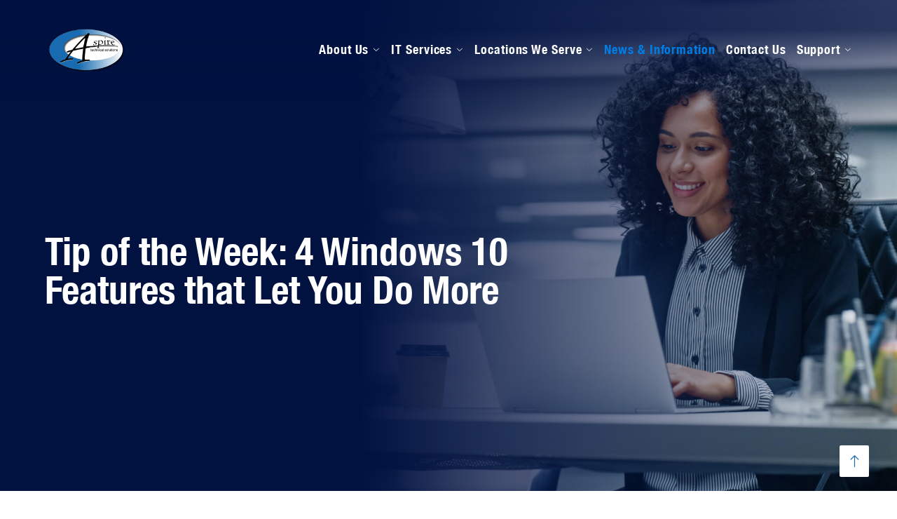

--- FILE ---
content_type: text/css
request_url: https://www.aspiretech.com/wp-content/themes/engitech-child/style.css
body_size: 10593
content:
/*
Theme Name: Engitech Child
Theme URL: https://www.directive.com
Description: Engitech Child
Theme Author: Directive
Template: engitech
Version: 1.0.0
Text Domain: engitech-child
*/

/* Featured Colors */
a.elementor-button, a.readon, button, p.readmore a.btn, .upw-posts .more-link, .more-link,  .single_job_listing .application .application_button, input[type=submit], .comment-form .octf-btn, .octf-btn, .elementor-widget-button .elementor-button, .post-box .btn-readmore a, #primary-sidebar .readon, .nf-row input[type="button"], .nf-next-previous input[type="button"], .post-box .btn-readmore > a, a.srpw-more-link  {
	display: inline-block;
    line-height: 1;
    font-size: 16px;
    padding: 15px 30px;
    -webkit-border-radius: 3px;
    color: #fff !important;
    fill: #fff;
    text-align: center;
	transition: all .3s;
    -webkit-transition: all .3s;
    -o-transition: all .3s;
    background: #186bb1 !important;
    border-radius: 1px;
    transition: all .3s;
    font-family: Roboto;
    font-weight: 500;
    border: none;
	text-transform: capitalize;
	outline-color: transparent !important;
	text-decoration: none !important;
}
.free-consult span.elementor-button-text {
    color: #000 !important;
}
.free-consult-support-col-right .free-consult .elementor-button:hover
{
    background: #fff !important;
}
#primary-sidebar .nf-form-title h3:before {
    content: "";
    position: absolute;
    left: 0;
    bottom: -2px;
    width: 25px;
    height: 3px;
    background: #186bb1;
}
.tribe-common .tribe-common-c-svgicon {
	color: #186bb1 !important;
}
html h1, body h1, html h4, body h4, div.elementor-widget-heading.elementor-widget-heading h1.elementor-heading-title {
	color: #186bb1;
}
footer#site-footer .footer-columns .elementor-icon i, footer#site-footer .footer-columns .contact-info.box-style2 i {
    color: #186bb1;
}
.boxed-content h3.elementor-image-box-title {
	color: #186bb1 !important;
}
a.support-link, a.support-link:visited, a.support-link:focus, a.support-link:active {
    color: #186bb1 !important;
}
aside#primary-sidebar .widget_nav_menu li.current_page_item a {
    color: #186bb1;
}
.nooz-item-with-excerpt .nooz-link a {
    color: #186bb1;
}
.blog-post .tagcloud a, .widget .tagcloud a {
    background: #186bb1;
    color: #fff;
	font-weight: 400;
}
.main-navigation:not(.no-line) ul li li a:before {
    color: #186bb1 !important;
}
.tribe-events .datepicker .day.active, .tribe-events .datepicker .day.active.focused, .tribe-events .datepicker .day.active:focus, .tribe-events .datepicker .day.active:hover, .tribe-events .datepicker .month.active, .tribe-events .datepicker .month.active.focused, .tribe-events .datepicker .month.active:focus, .tribe-events .datepicker .month.active:hover, .tribe-events .datepicker .year.active, .tribe-events .datepicker .year.active.focused, .tribe-events .datepicker .year.active:focus, .tribe-events .datepicker .year.active:hover {
    color: #fff;
}
.tribe-events .tribe-events-calendar-month__day--current .tribe-events-calendar-month__day-date, .tribe-events .tribe-events-calendar-month__day--current .tribe-events-calendar-month__day-date-link {
    color:  #186bb1;
}
.header-topbar {
    background: #186bb1;
}
.industries-css button.next-nav.slick-arrow i.flaticon-right-arrow-1, .industries-css button.prev-nav.slick-arrow i.flaticon-back {
    color: #186bb1;
}
.single-tribe_events a.tribe-events-gcal, .single-tribe_events a.tribe-events-ical {
    color: #186bb1;
}
.single-tribe_events a.tribe-events-gcal:hover, .single-tribe_events a.tribe-events-ical:hover {
    color: #000;
}
.job-manager-error.job-manager-message, .job-manager-info.job-manager-message, .job-manager-message.job-manager-message {
    border-top-color: #186bb1;
}
.header-contact-landingpage a {
    color: #186bb1;
}
/* End Colors */

/* Menu CSS */
@media (min-width: 1025px) {
ul.sub-menu > li.menu-item-has-children .sub-menu {
    width: fit-content;
    /*width: 100%;*/
    /*min-width: 650px;*/
    position: absolute;
    z-index: 100;
    left: 280px;
    right: 0px;
}
ul.sub-menu > li.menu-item-has-children:hover > .sub-menu{
    display: flex;
    flex-wrap: wrap;
    /*display: grid;*/
    /*grid-template-columns: repeat(auto-fit,minmax(50%, 1fr));*/
}
.main-navigation ul li#menu-item-2947 > ul.sub-menu {
    transform: translateX(-150px);
    -webkit-transform: translateX(-150px);
    -ms-transform: translateX(-150px);
}
.main-navigation ul li ul {
    left: 0px;
}
.main-navigation ul li:last-of-type ul {
    left: -40px;
}
.main-navigation ul li li a {
    text-transform: capitalize;
}
.main-navigation ul li#menu-item-2947 ul li:last-of-type > ul.sub-menu {
    transform: none;
}
.main-navigation ul li li {
    display: table;
    width: 100%;
}
.main-navigation ul li.menu-item:last-of-type > ul.sub-menu {
    /*transform: translateX(-150px);*/
    /*-webkit-transform: translateX(-150px);*/
    /*-ms-transform: translateX(-150px);*/
}
.main-navigation ul li#menu-item-2947 ul.sub-menu li > ul.sub-menu li {
    padding: 0px 20px;
}
.main-navigation ul li#menu-item-2947 ul.sub-menu li > ul.sub-menu li a {
    font-size: 13px;
    width: 100%;
    white-space: break-spaces;
    line-height: 1em;
    height: 40px;
	padding-top: 6px;
    vertical-align: middle;
    padding-bottom: 6px;
    display: table-cell;
}
.main-navigation ul li#menu-item-2947 ul.sub-menu li > ul.sub-menu li a:before {
	display: table-cell;
    vertical-align: middle;
}
.main-navigation ul li ul li#menu-item-3213 > ul.sub-menu, .main-navigation ul li ul li#menu-item-2951 > ul.sub-menu {
    top: -145px;
}
	.main-navigation ul li ul li#menu-item-3212 > ul.sub-menu {
	top: -105px;
}
}
	
.industry-homepage .industries-inner a.readon:hover, .industry-homepage .industries-inner a:hover, a.elementor-button:hover, a.readon:hover, button:hover, p.readmore a.btn:hover, .upw-posts .more-link:hover, .more-link:hover, .single_job_listing .application .application_button:hover, input[type=submit]:hover, .page-id-3582 #primary-sidebar .widget_ninja_forms_widget .nf-row input[type="button"]:hover, .octf-btn:hover, .octf-btn:focus, #primary-sidebar .readon:hover, .nf-row input[type="button"]:hover, .nf-next-previous input[type="button"]:hover, a.srpw-more-link:hover {
    opacity: .5;
}
.industry-homepage .industries-inner a.readon:focus, .industry-homepage .industries-inner a:focus, a.elementor-button:focus, a.readon:focus, button:focus, p.readmore a.btn:focus, .upw-posts .more-link:focus, .more-link:focus, .single_job_listing .application .application_button:focus, input[type=submit]:focus, .page-id-3582 #primary-sidebar .widget_ninja_forms_widget .nf-row input[type="button"]:focus, .octf-btn:focus, .octf-btn:focus, #primary-sidebar .readon:focus, .nf-row input[type="button"]:focus, .nf-next-previous input[type="button"]:focus, a.readon span:focus, .comment-form .octf-btn, .octf-btn:focus, .elementor-widget-button .elementor-button:focus, .post-box .btn-readmore a:focus, .post-box .btn-readmore > a:focus, a.srpw-more-link:focus {
    outline: none !important;
}
.free-consult a.elementor-button-link:hover {
    opacity: 1;
}
footer#site-footer .upw-posts .more-link {
    display: block !important;
    width: auto;
    max-width: 154px;
}

#primary-sidebar .readon, .nf-row input[type="button"]:focus {
    outline-color: transparent;
}
p.readmore a.btn:hover, p.readmore a.btn:focus, a.ten-ben-sidebar-button.readon:hover, a.ten-ben-sidebar-button.readon:focus {
    text-decoration: none;
}
.header-topbar a {
  color: #fff !important;
}
#site-logo {
  padding: 10px 0;
}
.header-topbar a:focus, .header-topbar a:focus-within, .header-topbar a:focus-visible, .header-topbar a:visited {
    color: #fff;
}
.industry-homepage .industries-inner a.readon, .industry-homepage .industries-inner a {
    display: block;
    margin-top: 20px;
    text-transform: capitalize;
}
p.readmore a.btn {
    display: inline-block;
}
body, input, select, optgroup, textarea {
    color: #6d6d6d;
    font-family: "Nunito Sans", sans-serif;
    font-size: 16px;
    line-height: 1.5em;
    font-weight: 400;
    -ms-word-wrap: break-word;
    word-wrap: break-word;
    box-sizing: border-box;
}
ul, ol {
    list-style-position: inside;
}
aside#primary-sidebar .widget a.readon, .contact-us-sidebar .elementor-element a.readon {
    display: block;
}
.widget-area .widget_categories ul li a {
    text-transform: capitalize;
    font-weight: 600;
}
.widget-area .widget ul:not(.recent-news) > li .posts-count {
    display: none;
}
a.readon:hover, a.readon:focus, a.readon:visited {
    color: #fff;
}
/*button.next-nav.slick-arrow, button.prev-nav.slick-arrow {
    background: transparent !important;
}*/

html h1, body h1, div.elementor-widget-heading.elementor-widget-heading h1.elementor-heading-title {
    font-size: 2.5em;
    margin-bottom: 1.875rem;
    font-weight: 600;
	font-family: "Nunito Sans", sans-serif;
}
.page-header .page-title {
    font-size: 3.2em;
    text-align: center;
    padding: 0px;
	margin-top: 0px;
}
.elementor-3433 .support-header .elementor-element-a885ce0 h1.elementor-heading-title {
    margin-bottom: 0px;
}
html h2, body h2 {
    font-size: 2.2em;
    margin: 1.5rem 0px 1rem;
	font-family: "Nunito Sans", sans-serif;
}
html h3, body h3 {
    font-size: 1.6em;
    margin-top: 2rem;
    margin-bottom: 1rem;
    color: #186bb1;
	font-family: "Nunito Sans", sans-serif;
}
html h4, body h4 {
    font-size: 1.4em;
    margin: 1rem 0 !important;
	font-family: "Nunito Sans", sans-serif;
}
html h5, body h5 {
	font-size: 1.2em;
	font-family: "Nunito Sans", sans-serif;
}
html h6, body h6 {
	font-size: 1em;
	font-family: "Nunito Sans", sans-serif;
}
p.top-sentence {
	font-weight: bold;
    font-size: 23px;
    line-height: 1.2em;
    color: #404040;
}

/* Homepage */
.industries-css .ot-industries .indus-item .item-inner {
    box-shadow: 4px 7px 19px 0 rgba(0,0,0,.1);
    -webkit-box-shadow: 4px 7px 19px 0 rgba(0,0,0,.1);
    -moz-box-shadow: 4px 7px 19px 0 rgba(0,0,0,.1);
    padding: 30px 30px;
    position: relative;
}
.industries-css .ot-industries .indus-item {
    padding: 15px 20px 50px;
}
.industries-css button.prev-nav.slick-arrow {
    background: transparent !important;
    left: -17px !important;
    padding: 0px;
}
.industries-css button.next-nav.slick-arrow {
    background: transparent !important;
    right: -17px !important;
    padding: 0px;
}
.elementor-2588 .elementor-element.industry-homepage .ot-industries img {
    width: 100% !important;
    margin-right: 0px;
}
.elementor-element.industry-homepage .ot-industries .indus-item .iinfo {
    padding: 15px 40px 50px;
}
.elementor-element.industry-homepage .ot-industries .indus-item .item-inner {
    padding: 0px !important;
border: 1px solid #eaeaea;
}
.industries-css .ot-industries .indus-item .item-inner .i-image {
    top: 0;
    left: 0;
    transform: none;
    position: inherit;
    margin-bottom: 20px;
}
.home-latest-blog .post-box .post-cat {
    display: none;
}
.post-box .entry-media img.size-engitech-slider-post-thumbnail {
    width: 100%;
}
.home-latest-blog .col-md-4.col-sm-6:last-of-type .blog-item {
    margin-bottom: 0px;
}
.home-testimonial-section .ot-testimonials .layer1 {
    display: none;
}
.home-service-boxes .icon-box-s2.s2:hover:before {
    z-index: -2;
}
.home-service-boxes .icon-box-s2.s2 {
    z-index: 1;
}
.partners .swiper-slide-image {
    -webkit-filter:  brightness(0) invert(1);
    filter: brightness(0) invert(1);
    opacity: 1;
}
.testimonials-home .ot-testimonials .layer2 {
    padding: 40px 40px 0px 40px;
	margin-bottom: 0px;
}
.testimonial-text-column .elementor-column-wrap.elementor-element-populated {
    padding: 80px 0px !important;
}
.strong-view.testimonials-home {
    color: #fff;
}
.strong-view.testimonials-home .wpmtst-testimonial-inner.testimonial-inner {
    border: 0px;
    padding: 20px 55px 0px;
	background: transparent;
}
.strong-view.testimonials-home .wpmtst-testimonial-field.testimonial-field.testimonial-name {
    font-size: 18px;
    margin-top: 10px;
    padding-top: 5px;
}
.strong-view.testimonials-home h3.testimonial-heading {
    display: none;
}
.strong-view.testimonials-home .wpmtst-testimonial-field.testimonial-field.testimonial-name, .strong-view.testimonials-home .wpmtst-testimonial-field.testimonial-field.testimonial-company {
    text-align: left !important;
    margin-bottom: 0px !important;
}
.strong-view.testimonials-home .wpmtst-testimonial-field.testimonial-field.testimonial-company {
    font-weight: 700;
}
.strong-view.testimonials-home .wpmslider-viewport {
    border: 0px !important;
}
.strong-view.testimonials-home .strong-view.wpmtst-default.slider-container.slider-adaptive:not(.slider-mode-horizontal) .wpmslider-viewport {
	border: 0px !important;
}
.strong-view.wpmtst-default.testimonials-home .wpmtst-testimonial {
    border: 0px;
}
.strong-view.nav-position-outside.testimonials-home .wpmslider-controls {
    padding: 0px;
}
.strong-view.pager-style-buttons.testimonials-home .wpmslider-pager-link:before {
    background: #fff;
    margin: 0px 3px;
}
.strong-view.wpmtst-default.testimonials-home .wpmslider-controls-direction {
    display: none;
}
.strong-view.pager-style-buttons .wpmslider-pager-link:hover:before {
    background: #186bb1;
    color: #186bb1;
}
form.job_filters, .job_listing.type-job_listing .location, .job_listings li::before, .nf-next-previous li::before {
    display: none !important;
}
.elementor-2798 .elementor-image-box-wrapper .elementor-image-box-img {
    width: auto !important;
}
.elementor-2588 .elementor-element.elementor-element-46f18cd .slick-arrow {
    color: #fff !important;
}
.page-id-2798 main#main .elementor-column-wrap.elementor-element-populated {
    border: 1px solid #ddd;
    border-radius: 4px;
    margin: 10px;
    height: 100%;
}
p.mosaic_btn_cntr {
    margin-bottom: 0px;
}
.page-id-2798 p.elementor-image-box-description {
    line-height: 1.5em;
}
.page-id-2798 .elementor-image-box-content {
    margin-bottom: 20px;
}
 main#main .boxed-content .elementor-column-wrap.elementor-element-populated {
    border: 1px solid #ddd;
    border-radius: 4px;
    margin: 10px;
    height: 100%;
}
.boxed-content {
    margin-bottom: 30px;
}
.boxed-content .elementor-widget-image-box .elementor-image-box-title a {
    color: #1a1b1e;
}
.boxed-content:last-of-type {
    margin-bottom: 0px;
}
.page-id-2857 .boxed-content figure.elementor-image-box-img {
    width: 100% !important;
    padding-top: 10px;
}
.boxed-content p.elementor-image-box-description {
    line-height: 1.5em;
}
.boxed-content .elementor-image-box-content {
    margin-bottom: 20px;
}
.boxed-content h3.elementor-image-box-title {
    font-size: 23px;
}
.page-id-2798 .boxed-content figure.elementor-image-box-img {
    margin-top: 15px !important;
}
.page-id-2798 .boxed-content figure.elementor-image-box-img img {
    height: 200px;
    width: auto;
}
.page-content.page-page .container .row .col-md-8 p:last-of-type {
    margin-bottom: 0px !important;
}

/* News Pages */
.nooz_release .entry-footer,
.nooz_release .share-post,
.job_listing .entry-footer,
.job_listing .share-post{
    display: none;
}
div#page .entry-content div#primary main#main article.page ul.nooz-list.nooz-release.nooz-posts:last-of-type {
    margin-bottom: 0px;
}
ul.nooz-list.nooz-release.nooz-posts.nooz-posts--nooz_mixed {
    padding-left: 0px;
}
p.nooz-more-link.nooz-post__action {
    background: #f3f3f3;
    text-align: right;
    padding: 5px;
    border: 1px solid #ddd;
}
.nooz-item-with-excerpt .nooz-link a {
    font-size: 25px;
    margin-top: 5px;
    margin-bottom: 5px;
    font-weight: 700;
}
.nooz-release-list-wrapper ul.nooz-list.nooz-release.nooz-posts li {
    margin-left: 0px !important;
    list-style: none;
}
time.nooz-datetime.nooz-post__datetime {
    font-size: 14px;
    margin-bottom: 10px;
    font-weight: 500;
    display: block;
}
span.nooz-dateline__datetime.nooz-datetime {
    font-weight: bold;
    color: #186bb1;
}
span.nooz-dateline__datetime.nooz-datetime:before {
    font-family: 'Font Awesome 5 Free';
    content: "\f073";
    padding-right: 5px;
    font-size: 15px;
}

/* Events */
.tribe-events-header__events-bar.tribe-events-c-events-bar.tribe-events-c-events-bar--border {
    display: none;
}
.tribe-common--breakpoint-medium.tribe-events .tribe-events-l-container {
    padding-top: 90px;
	padding-bottom: 110px;
}
.tribe-common--breakpoint-medium.tribe-common .tribe-common-h4 {
    font-size: 15px;
    background: #f5f5f5;
    border-bottom: 1px solid #ddd;
}
.tribe-common button, .tribe-common button:focus, .tribe-common button:hover, .tribe-theme-twentyseventeen .tribe-common button:focus, .tribe-theme-twentyseventeen .tribe-common button:hover {
    background: transparent !important;
}
.tribe-common button {
	color: #141827 !important;
}
.tribe-events .tribe-events-c-ical__link {
    color: #888;
    border: 1px solid #888;
}
.tribe-events .tribe-events-c-ical__link:active, .tribe-events .tribe-events-c-ical__link:focus, .tribe-events .tribe-events-c-ical__link:hover {
    background: #888;
}
.tribe-events-header__messages.tribe-events-c-messages.tribe-common-b2 {
    display: none;
}
.tribe-events .tribe-events-calendar-month__header-column {
    background: #efefef;
    color: #9e9e9e !important;
    text-shadow: 0 1px 0 #fff;
    padding: 0.5em;
    border-left: 1px solid #ddd;
    border-top: 1px solid #ddd;
    border-radius: 0px;
}
.single-tribe_events #tribe-events-footer {
    display: none;
}
.tribe-events .tribe-events-calendar-month__calendar-event:first-child {
    margin-top: 8px;
    padding-bottom: 8px;
}
.tribe-events .tribe-events-calendar-month__calendar-event--featured:before {
    background: none;
}
.tribe-events .tribe-events-calendar-month__header-column:last-of-type {
    border-right: 1px solid #ddd;
}
.tribe-events .tribe-events-calendar-month__header-column h3.tribe-events-calendar-month__header-column-title.tribe-common-b3 {
    text-align: center;
}
.tribe-events .tribe-events-calendar-month__header-column-title {
    color: #141827 !important;
}

/* Footer */
footer#site-footer .elementor-1308 .elementor-element.elementor-element-1a1bfdb > .elementor-widget-container .contact-info.box-style2 {
    padding: 0% 10%;
}
footer#site-footer .footer-columns .elementor-icon i {
    font-size: 38px;
    line-height: 1;
    margin-bottom: 25px;
	height: 30px;
}
footer#site-footer .footer-columns .elementor-icon-wrapper {
    line-height: 1;
}
footer#site-footer .footer-columns h5 {
    color: #fff;
    text-align: center;
}
footer#site-footer .upw-posts .entry-title a {
    color: #fff;
	font-size: 20px;
}
footer#site-footer .upw-posts .entry-title {
    font-size: 18px;
    text-align: center;
}
footer#site-footer .upw-posts .entry-summary {
    text-align: center;
}
footer#site-footer .upw-posts a.more-link {
    margin: 14px auto 0px;
}
footer#site-footer .contact-info.box-style2 {
    font-size: 16px;
}
footer#site-footer a.elementor-button-link.elementor-button.elementor-size-sm, footer#site-footer .upw-posts .more-link {
    display: inline-block;
}
footer#site-footer .upw-posts .entry-summary {
    text-align: center;
    color: #d0d0d0;
}
footer#site-footer .contact-info.box-style2 {
    color: #d0d0d0;
}
footer#site-footer .elementor-social-icons-wrapper.elementor-grid {
	padding-top: 10px;
}
footer#site-footer .footer-columns .elementor-social-icons-wrapper a.elementor-icon.elementor-social-icon {
    background: none;
}
footer#site-footer .footer-columns .elementor-social-icons-wrapper .elementor-icon i {
    font-size: 18px;
    margin-bottom: 0px !important;
}
footer#site-footer .footer-divider .elementor-divider {
    padding-bottom: 0px !important;
}
.home section#breadcrumbs, .page-id-3433 section#breadcrumbs {
    display: none;
}
.page-child.parent-pageid-2588 section#breadcrumbs {
    display: none;
}

/* Support Page */
.free-consult-support .free-consult-support-col-right {
    align-items: center;
}
.free-consult-support-col-right .free-consult .elementor-button {
    background-color: #FFFFFF !important;
}
/*.free-consult-support-col-right .free-consult .elementor-button:hover {
    background: #186bb1 !important;
}*/
.page-id-3433 .elementor-widget-icon-box:hover > .elementor-widget-container {
    opacity: .7;
    transition: all 0.2s ease-in;
    box-shadow: 2px 2px 2px #d0d0d0;
}
#s5_va_accordion {
    width: auto !important;
}
.nf-fu-progress {
    display: none;
}
button.nf-fu-fileinput-button {
    margin-bottom: 0px;
}

/* it service */
.cstom_blog_layout img.cstm_fl_right {
    float: right;
    margin-left: 15px;
    margin-bottom: 10px;
}


/* Partners Page Code */
.partners-box {
    float: left;
    width: 30%;
    border: #d9d9d9 1px solid;
    padding: 13px 0;
    border-radius: 10px;
    margin-bottom: 33px;
    background: #fff;
    text-align: center;
    margin: 8px 25px 8px 0;
    min-height: 100px;
}
.partners-box img.style1:hover {
    opacity: .4;
}
/* End Partners Page Code */

/* sidebar widgets */
#primary-sidebar section.gray {
    background: #f3f3f3;
    padding: 20px;
    box-shadow: 3px 3px 4px #f3f3f3;
    border: solid 1px #e7e6e6;
}
#primary-sidebar .widget-odd {
    background: #f3f3f3;
    padding: 20px;
    box-shadow: 3px 3px 4px #f3f3f3;
    border: solid 1px #e7e6e6;
}
#primary-sidebar .widget-even {
    padding: 0px 10px;
}
#primary-sidebar .widget_nav_menu ul.menu li a {
    font-weight: 500;
display: contents;
    line-height: .2em !important;
    height: 1em;
}
#primary-sidebar .widget_nav_menu ul.menu li {
    list-style: disc;
    margin-left: 20px;
    line-height: 1.5em;
}
#primary-sidebar .readon,
.nf-row input[type="button"],
.nf-next-previous input[type="button"]{
    width: 100%;
}
body input[type="text"],
body input[type="email"],
body input[type="url"],
body input[type="number"],
body input[type="date"],
body input[type="tel"],
body input[type="email"],
body textarea,
body select {
    border: 1px solid #cdcdcd !important;
    padding: 8px 12px !important;
    min-height: 20px;
    height: auto !important;
    text-align: inherit !important;
    text-transform: none !important;
    border-radius: 0px !important;
    background: #fff !important;
}
#primary-sidebar .nf-form-title h3 {
    padding-bottom: 18px;
    margin-bottom: 25px;
    border-bottom: 1px solid #e5e5e5;
    position: relative;
    font-size: 20px;
    font-weight: 700;
    color: #1b1d21;
    margin-top: 0px;
}
#primary-sidebar .widget-title {
	padding-bottom: 18px;
	margin-bottom: 25px;
	border-bottom: 1px solid #e5e5e5;
	position: relative;
	font-size: 20px;
	font-weight: 700;
	color: #1b1d21;
	margin-top: 0;
}
.nf-form-title h3 {
    padding-bottom: 18px;
    margin-bottom: 25px;
    border-bottom: 1px solid #e5e5e5;
    position: relative;
    font-size: 1.2em;
    font-family: nunito sans,sans-serif;
    font-weight: 700;
    line-height: 1.2;
    margin: 0 0 20px;
    color: #1b1d21;
}
.nf-form-title h3:before {
    content: "";
    position: absolute;
    left: 0;
    bottom: -2px;
    width: 25px;
    height: 3px;
    background: #186bb1!important;
}
#ninja_forms_required_items, .nf-field-container.submit-container {
    margin-bottom: 0px;
}
aside#primary-sidebar #ninja_forms_required_items, aside#primary-sidebar .nf-field-container {
    margin-bottom: 15px !important;
}
.support_accrdion span.s5_va_h3_inner_span {
    background: #fafafa !important;
    font-size: 18px;
    border-bottom: 1px solid #cfcfcf;
    margin-right: 0px !important;
	font-weight: 600;
}
.support_accrdion h3.s5_va_active, .support_accrdion h3.s5_va_inactive {
    background: #fafafa;
    margin-top: 0px;
    border-top: 1px solid #cfcfcf;
    margin-bottom: 0px;
    width: 100%;
}
.support_accrdion .s5_va_element {
    background: #f3f3f3;
}
.support_accrdion .s5_va_element_inner {
    padding: 20px;
}
.support_accrdion span.s5_va_h3_inner_span:before {
    content: '+';
    margin-right: 8px;
}

#primary-sidebar .g-recaptcha {
    transform: scale(.75);
    transform-origin: left;
}
.nf-row .label-left .nf-field-label {
  display: inline-block;
  vertical-align: middle;
  width: 160px;
  text-align: left;
}
.nf-row .label-left .nf-field-element {
  display: inline-block;
  width: 65%;
  -ms-flex-order: 10;
  order: 10;
}
.nf-row .label-left .nf-field-element input,
.nf-row .label-left .nf-field-element textarea {
    max-width: 260px;
}
.nf-form-fields-required {
    display: none;
}
.cstom_blog_layout .readmore {
  padding-bottom: 25px;
}

/* About Us Page */
.about-page-icons .icon-box-s1 h5 a {
    color: #fff;
}
.about-page-icons .line-box {
display: none;
}
.slick-track .post-cat {
    display: none !important;
}
.about-latest-posts ul.slick-dots {
    display: none !important;
}

/* IT Industry Secret Page */
.typo-icon {
    background-color: #FEEFB3;
    padding: 15px 12px;
    color: #663D00;
    border-radius: 3px;
    font-size: 15px;
    line-height: 19px;
	margin-top: 2rem;
}
.typo-icon p {
    margin-bottom: 0px !important;
}
.typo-icon i.fa.fa-exclamation-triangle {
position: inherit;
    width: 1.4em;
}

/* Video Pages */
.aiovg_videos.post-box .inner-post {
    padding-top: 0px;
}
.aiovg_videos.blog-post .entry-footer {
    display: none;
}
.aiovg_videos.blog-post>.inner-post .entry-summary {
    padding-bottom: 0px;
}
.aiovg .aiovg-link-title {
    color: #186bb1;
    font-size: 16px;
    font-weight: 600;
}
.aiovg.aiovg-videos.aiovg-videos-template-classic {
    margin-bottom: 0px;
}
.aiovg-row:last-of-type .aiovg-thumbnail.aiovg-thumbnail-style-image-top {
    margin-bottom: 0px;
}

/* Testimonials Page */
.strong-view.wpmtst-default .wpmtst-testimonial-inner {
    background: #f3f3f3;
    border: 1px solid #fbfbfb;
    padding: 30px 20px;
}
.strong-view.wpmtst-default .wpmtst-testimonial {
    margin-bottom: 30px;
}
.strong-view.wpmtst-default .wpmtst-testimonial-heading {
    margin-bottom: 15px !important;
    color: #2d2d2d;
    font-size: 22px;
    font-weight: 700;
}
#primary .strong-view.wpmtst-default .wpmtst-testimonial-field.testimonial-field.testimonial-name {
    margin-bottom: 0px;
}

/* Employment Pages */
ul.job_listings {
    border: 1px solid #ddd;
}
ul.job_listings img.company_logo {
    display: none;
}
ul.job_listings .position {
    padding-left: 0px !important;
}
ul.job_listings .position .company {
    display: none;
}
ul.job_listings .position h3 {
    padding-top: 12px !important;
}
ul.job_listings a {
    background: #F3F3F3;
}
ul.job_listing li.job-type.full-time, .job_listing .job-type {
    color: #186bb1 !important;
}
.single_job_listing .meta .job-type {
    background-color: transparent;
    padding-right: 0px;
    padding-left: 0px;
}
ul.job_listings li.job_listing.job_position_featured a {
    background: #fff;
}
.single_job_listing .company img.company_logo {
    display: none;
}
.single_job_listing .company .name {
    margin: 0px !important;
    padding: 0px;
}
.single_job_listing .company {
    min-height: auto;
    padding: 1.5em 1em;
}
.single_job_listing .company .tagline {
    display: none;
}
article.job_listing .author-pub-info {
    display: none;
}
.rp4wp-related-job_listing>ul li.job_listing.job_position_featured a:focus, .rp4wp-related-job_listing>ul li.job_listing.job_position_featured a:hover, .rp4wp-related-job_listing>ul li.no_job_listings_found.job_position_featured a:focus, .rp4wp-related-job_listing>ul li.no_job_listings_found.job_position_featured a:hover, ul.job_listings li.job_listing.job_position_featured a:focus, ul.job_listings li.job_listing.job_position_featured a:hover, ul.job_listings li.no_job_listings_found.job_position_featured a:focus, ul.job_listings li.no_job_listings_found.job_position_featured a:hover {
    background-color: #f3f3f3;
}
ul.job_listings li.job_listing a div.position h3 {
    font-weight: 700;
}

/* Blog Page */
section#wpkqcg_widget_qrcodewidget-2 p {
    margin-bottom: 0px;
}
.blog .post-box:last-of-type > .post-inner, .category .post-box:last-of-type > .post-inner, .archive .post-box:last-of-type > .post-inner {
    margin-bottom: 0px;
}
.blog-post > .inner-post .entry-summary {
    padding-bottom: 0px;
}
.comment-respond {
    padding: 0px;
    border: 0px;
}
.comment-form .octf-btn {
    text-transform: capitalize;
}
.post .entry-media img.attachment-post-thumbnail.size-post-thumbnail.wp-post-image {
    float: left;
    width: 200px;
    height: 200px;
	margin-right: 30px;
    border: 1px solid #ddd;
    padding: 5px;
}
.post-box h3.entry-title {
    margin-top: 0px;
}
.blog .post-box .entry-header, .blog .post-box .entry-meta, .blog .post-box .entry-media, .blog .post-box .entry-summary.the-excerpt, .blog .post-box .post-cat {
    text-align: left;
}
.post-box .entry-summary.the-excerpt {
	min-height: 200px;
}
.post-box .btn-readmore a:hover {
    text-decoration: none;
}
.post-box .post-cat a:hover {
    color: #fff;
    text-decoration: none;
}
.widget .tagcloud a:hover,  .blog-post .tagcloud a:hover {
    text-decoration: none;
}
.post-box .post-cat {
    display: block;
    margin-top: 0px;
    height: 36px;
	text-align: left;
}
.post-box .entry-meta span.posted-on {
    padding-right: 8px;
}
.post-box .entry-meta span.byline {
    padding-left: 5px;
}
.inner-post .post-nav {
    margin-bottom: 10px;
}
.blog-post > .inner-post {
    padding-bottom: 0px;
    padding-top: 0px;
}
.post-box .post-cat a {
    background: #ececec !important;
    color: #5a5a5a;
    font-size: 11px;
    font-family: arial !important;
    text-transform: capitalize;
    font-weight: 400;
    border: 1px solid #ddd;
}
.post-box .post-cat a:hover {
	background: #186bb1 !important;
}
.post-box .post-cat:before {
    content: 'Posted In:';
    font-size: 12px;
    margin-right: 10px;
}
.post-box .bottom-bar {
    display: block;
    margin-top: 30px;
    height: 47px;
    width: 100%;
}
.blog .post-box .btn-readmore, .archive .post-box .btn-readmore, .category .post-box .btn-readmore {
    float: right;
    margin-top: 0px;
}
.blog .post-box .post-cat, .archive .post-box .post-cat, .category .post-box .post-cat {
    height: 47px;
    vertical-align: middle;
    display: table-cell;
}
.post-box .entry-meta a, .single-post .entry-meta a {
    font-weight: 400;
    font-size: 12px;
    color: #929292;
}
.post-box .entry-meta i, .single-post .entry-meta i {
    color: #929292;
    font-size: 10px;
}
.blog-post .entry-footer {
    border-bottom: 0px;
}
.single-post .blog-post > .inner-post {
    padding-top: 0px;
}
.single-post .blog-post .author-pub-info {
    margin-top: 20px;
    border-top: 1px solid #e5e5e5;
    padding-top: 18px;
}
.single-post .blog-post .entry-footer {
    border-bottom: 0px !important;
    border-top: 0px;
}
.collapsed-archives.collapsed-archives-triangles ul {
    margin-top: 10px;
}
.collapsed-archives.collapsed-archives-triangles ul li ul li {
    font-weight: 400 !important;
}

.strong-view-id-1 .wpmtst-testimonial-inner {
    background: #f3f3f3;
}
.page-header {
    background: #eff0f0 center center no-repeat;
	background-size: cover;
}

/* Landing Page Template */
.page-template-landingpage_template .octf-main-header .octf-mainbar .octf-col.menu-col nav#site-navigation {
    display: none;
}
.header-contact-landingpage p {
    margin-bottom: 0px;
}
.header-contact-landingpage {
    text-align: right;
    width: 100%;
    vertical-align: middle;
    display: table-cell;
    height: 100%;
}
.page-template-landingpage_template .octf-col.menu-col {
    display: table;
    height: 100%;
}
.page-template-landingpage_template .header-topbar {
    display: none;
}
.page-template-landingpage_template section#breadcrumbs {
    display: none;
}
.page-template-landingpage_template #main-footer-area {
    display: none;
}
.page-template-landingpage_template  .footer-line {
    display: none;
}

/* 10 Benefits Form */
.page-id-3582 #primary-sidebar .widget_ninja_forms_widget,
.page-id-3582 #primary-sidebar .widget_custom_html {
    background: #186bb1;
}
.page-id-3582 #primary-sidebar .widget_ninja_forms_widget h3, .page-id-3582 #primary-sidebar .widget_ninja_forms_widget .nf-field-label,
.page-id-3582 #primary-sidebar .widget_custom_html .widget-title, .page-id-3582 #primary-sidebar .widget_custom_html .fsBody.fsEmbed form.fsForm .fsLabel{
    color: #fff;
}
.page-id-3582 #primary-sidebar .widget_custom_html .fsBody.fsEmbed form.fsForm .fsSubmit .fsSubmitButton{
	background: #000000 !important;
}
.page-id-3582 #primary-sidebar .widget_custom_html .fsBody.fsEmbed form.fsForm .fsSubmit .fsSubmitButton:hover{
	background: #ffffff !important;
}
.page-id-3582 #primary-sidebar .widget_ninja_forms_widget .nf-row input[type="button"] {
    background: #fff !important;
    color: #186bb1 !important;
}
.page-id-2759 #primary-sidebar .widget_custom_html .fsBody.fsEmbed form.fsForm .fsSubmit .fsSubmitButton{
	font-size: 22px !important;
}

.page-id-3582 #primary-sidebar .widget_ninja_forms_widget .nf-form-title h3:before,
.page-id-3582 #primary-sidebar .widget_custom_html .widget-title:before {
display: none;
}

/* Referral Form */
#nf-form-29-cont .nf-mp-body
{
  border: 1px solid #cecece;
  border-radius: 0px 5px 0px 0px;
  border-bottom: 0px;
  padding: 10px;
}
#nf-form-29-cont .nf-mp-header
{
  display: table;
}
#nf-form-29-cont .nf-mp-header .nf-breadcrumbs
{
  margin: 0px!important
}
#nf-form-29-cont .nf-mp-header .nf-breadcrumbs li a
{
  margin: 0px !important;
  padding: 5px 10px;
  border: 1px solid #cecece;
  border-bottom: 0px;
  border-radius: 5px 5px 0px 0px;
  font-size: 13px;
  font-weight: normal;
  color: #666;
}
#nf-form-29-cont .nf-mp-header .nf-breadcrumbs li:before,
#nf-form-29-cont .nf-mp-footer li.nf-next-item:before {
  display: none;
}
#nf-form-29-cont .nf-mp-footer
{
  border: 1px solid #cecece;
  border-top-color: transparent;
  border-radius: 0px 0px 5px 5px;
  padding: 10px;
}
#nf-form-29-cont .nf-mp-footer .nf-next-previous
{
  margin: 0px 0 20px !important;
}
#nf-form-29-cont .nf-form-content 
{
  max-width: 800px;
  width: 100%;
}
#nf-form-29-cont .nf-mp-header .nf-breadcrumbs li.active a {
    background: #186bb1;
    color: #fff;
}
.page-id-3584 section#breadcrumbs {
    display: none;
}
a.download-link {
	color: #186bb1;
}

/*404 Page */
h1.error-title {
    color: #000;
    line-height: 150px;
    margin-top: 5px;
    font-size: clamp(120px, 37.5vw, 210px);
}
.error-top-text {
    font-size: clamp(1.5em, 7.5vw, 2.3em) !important;
    text-transform: uppercase !important;
    display: block !important;
    margin-bottom: 5px;
    text-align: center;
    line-height: 1.3em;
    margin: 30px 0px;
}
.bottom-404-text a.readon {
    margin-top: 20px;
}
.page div#content .entry-content div#primary main#main h1 {
    margin-top: 0px;
}

.srpw-block .srpw-content {
    text-align: center;
}
.srpw-summary p {
    color: #d0d0d0;
}
.srpw-block .srpw-content a.srpw-title {
    overflow: hidden;
    color: #fff;
    font-size: 20px;
	font-weight: 700;
}
.srpw-summary a.srpw-more-link {
    display: block !important;
    width: auto;
    max-width: 154px;
    margin: 10px auto 0px;
}

/* Responsive */
@media screen and (max-width: 400px) {
#nf-form-29-cont .nf-mp-header .nf-breadcrumbs li {
    width: 100%;
}
.about-page-icons section.elementor-section .elementor-container.elementor-column-gap-default .elementor-column {
    margin-bottom: 20% !important;
}
#nf-form-29-cont .nf-mp-header .nf-breadcrumbs li {
    width: 100% !important;
}
}
@media screen and (max-width: 550px) {
p.freecon_graphic img {
    display: none !important;
}
}
@media screen and (min-width: 586px) {
.about-managed-plan-text {
    width: 70% !important;
    margin: auto;
}
}
@media screen and (max-width: 600px) {
div#page .entry-content div#primary main#main article.page p.nooz-more-link.nooz-post__action {
    font-size: 18px !important;
    padding: 25px 0px !important;
    text-align: center;
    font-weight: bold;
    margin-bottom: 25px;
	background-color: #186bb1;
}
div#page .entry-content div#primary main#main article.page p.nooz-more-link.nooz-post__action a {
	color: #fff;
}
.entry-content {
    padding: 50px 0px;
}
.tribe-common--breakpoint-medium.tribe-events .tribe-events-l-container {
    padding-top: 50px !important;
	padding-bottom: 50px !important;
}	
.job_application.application input.application_button.button, .application_details form input.button.wp_job_manager_send_application_button {
    width: 100%;
}
.aiovg.aiovg-videos .aiovg-col.aiovg-col-3, .aiovg.aiovg-videos .aiovg-col.aiovg-col-3 img {
    width: 100%;
}
.aiovg.aiovg-videos .aiovg-col.aiovg-col-3 img.aiovg-play {
    width: auto !important;
}
}
@media screen and (max-width: 767px) {
.ticket-css .elementor-widget-container {
    margin: 0rem 0rem 2.2rem 0rem !important;
}
.page-id-2798 .boxed-content.elementor-element-2334426:last-of-type .elementor-row:last-child > .elementor-column.elementor-col-33:last-of-type {
    margin-top: 0px;
}
.boxed-content:first-of-type .elementor-row:first-child > .elementor-column.elementor-col-33:first-of-type {
    margin-top: 0px;
}
.boxed-content .elementor-column.elementor-col-33 {
    margin-top: 50px;
}
.boxed-content {
    margin-bottom: 0px;
}
.free-consult-about .free-consult-about-column-left {
    margin-bottom: 40px;
}
.free-consult-about .free-consult-about-column-left .elementor-text-editor {
    text-align: center !important;
}
.about-free-cta {
    padding: 80px 0px !important;
}
.free-consult-about .free-consult-about-column-right a.elementor-button-link.elementor-button.elementor-size-md {
    font-size: 20px;
}
.copyright-left {
    text-align: center;
}
.copyright-right a {
    text-align: center;
    width: 100%;
    margin-top: 10px;
}
.layer2, .ot-testimonials .t-head {
    text-align: center;
    display: block;
}
.elementor-2588 .elementor-element.elementor-element-f90919e > .elementor-widget-container {
padding: 0px !important;
}
.post-box .bottom-bar {
    height: auto !important;
}
.btn-readmore {
    float: none !important;
    display: block !important;
    text-align: center !important;
    margin-bottom: 30px;
}
.post-box .post-cat {
    height: auto;
}
.post-box .post-cat a {
    margin-bottom: 10px;
}
.blog-post .tagcloud a {
    margin-bottom: 10px;
}
.footer-col-3 {
    margin-top: 60px;
}
.footer-col-2 {
    margin-top: 30px;
}
.about-page-icons section.elementor-section .elementor-container.elementor-column-gap-default .elementor-column:last-of-type {
    margin-bottom: 0%;
}

.about-page-icons section.elementor-section .elementor-container.elementor-column-gap-default .elementor-column {
    margin-bottom: 10%;
}
.elementor-1579 .elementor-element.elementor-element-be2e3ca > .elementor-element-populated, .elementor-1579 .elementor-element.elementor-element-c5c5418 > .elementor-element-populated {
    padding: 0 5% !important;
}
}
@media screen and (min-width: 768px) {
.page-id-2798 section.elementor-section:last-of-type {
	 margin-bottom: 0px;
}
}
@media(max-width: 767px) {
  .elementor-element-137f447 .elementor-widget-wrap {
      background: rgba(0,0,0,.6);
      padding: 10px 5px;
      text-align: center;
  }
  .elementor-element-7209573 .elementor-row .elementor-button-wrapper {
    text-align: center;
    margin-top: 1.5rem;
  }
  .elementor-element-7209573 .elementor-row  .elementor-widget {
    text-align: center;
  }
}
@media (max-width:480px) {
   .nf-form-cont .g-recaptcha {
    transform: scale(0.82);
    -webkit-transform: scale(0.82);
    transform-origin: 0 0;
    -webkit-transform-origin: 0 0;
  }
}
@media only screen and (min-width:992px) and (max-width:1230px) {
  #primary-sidebar .nf-form-cont .g-recaptcha {
    transform: scale(0.6);
    -webkit-transform: scale(0.6);
    transform-origin: 0 0;
    -webkit-transform-origin: 0 0;
  }
}
@media (min-width: 580px) {
.dtb-img-container, .dtb-content-container {
    display: table-cell;
    vertical-align: middle;
}
}
@media screen and (min-width: 1025px) {
.support-page-with-cta .elementor-column.benefits-support-cta {
    margin-right: 10px;
}
}
@media screen and (max-width: 991px) {
aside#primary-sidebar .widget:last-of-type {
    margin-bottom: 0px;
}
.page-template-default.page div#page .entry-content div#primary main#main article.page p:last-of-type {
    margin-bottom: 0px;
	padding-bottom: 0px;
}
aside#primary-sidebar .widget {
    margin-bottom: 60px;
}
aside#primary-sidebar .widget_custom_html img {
    width: 100%;
}
#nf-form-29-cont .nf-mp-header {
    width: 100%;
}
#nf-form-29-cont .nf-mp-header .nf-breadcrumbs li a {
    width: 100%;
    font-size: 18px;
    padding: 20px;
    text-align: center;
    font-weight: bold;
}
#nf-form-29-cont .nf-mp-header .nf-breadcrumbs li {
    width: 50%;
}
}
@media screen and (min-width: 1000px) {
.lrbox-404 {
    display: table;
    width: 100%;
}
.rightbox-404 {
    width: 66%;
    display: table-cell;
    vertical-align: middle;
}
.leftbox-404 {
    width: 33%;
    display: table-cell;
    vertical-align: middle;
}
}
@media screen and (max-width: 999px) {
.leftbox-404 {
    margin-bottom: 0;
}
section.error-page .entry-content.not_found_content {
    padding: 50px 0;
}
}
.error-top-text {
	font-size: clamp(1.5em, 7.5vw, 2.3em) !important;
    //font-size: 2.3em !important;
    text-transform: uppercase !important;
    display: block !important;
    margin-bottom: 5px;
    text-align: center;
}
}
@media screen and (max-width: 767px) {
.page-id-2798 .elementor-column.elementor-col-33 {
    margin-bottom: 40px;
}
.page-id-2798 section.elementor-section .elementor-column.elementor-col-33:last-of-type {
    margin-bottom: 10px;
}
.page-id-2798 section.elementor-section:last-of-type {
    margin-bottom: 0px;
}
.boxed-content .elementor-col-33 {
    margin-bottom: 40px;
}
.boxed-content .elementor-col-33:last-of-type {
    margin-bottom: 10px;
}
.page-id-2857 .boxed-content figure.elementor-image-box-img img {
    object-fit: cover;
    width: 100%;
    height: 250px;
}
}
@media (max-width: 480px) {
.single .post .entry-media img.attachment-post-thumbnail.size-post-thumbnail.wp-post-image {
    float: none;
    width: 100%;
    height: auto;
    margin-bottom: 20px;
}
.blog .post .entry-media img.attachment-post-thumbnail.size-post-thumbnail.wp-post-image, .archive .post .entry-media img.attachment-post-thumbnail.size-post-thumbnail.wp-post-image, .category .post .entry-media img.attachment-post-thumbnail.size-post-thumbnail.wp-post-image {
    margin-bottom: 15px;
    float: none;
    width: 100%;
    height: auto;
}
.blog .post-box .btn-readmore a, .archive .post-box .btn-readmore a, .category .post-box .btn-readmore a {
    width: 100%;
    margin-bottom: 15px;
}
.cstom_blog_layout .readmore a.btn, aside#primary-sidebar .widget a.readon, .contact-us-sidebar .elementor-element a.readon, aside#primary-sidebar .widget .nf-row input[type="button"] {
    font-size: 18px !important;
    padding: 25px 0px !important;
}
.cstom_blog_layout img.cstm_fl_right {
    float: none;
    margin: 0 auto;
    display: block;
}
.cstom_blog_layout .readmore a {
    width: 100%;
}
div#footer-breadcrumbs span:first-child {
    display: block;
    text-align: center;
}
.page-template-default.page div#page .entry-content div#primary main#main article.page img.alignright {
    float: none;
    margin: auto;
    text-align: center;
    display: block;
}
}
@media screen and (max-width: 985px) and (min-width: 768px) {
.partners-box {
    width: 45%;
}
}
@media screen and (max-width: 767px) and (min-width: 481px) {
.partners-box {
    width: 40%;
    min-width: 300px;
    margin: 8px auto;
    float: none;
}
}
@media screen and (max-width: 480px) {
.partners-box {
    width: 80%;
    margin: 10px auto;
    float: none;
    padding: 10px;
    min-height: auto;
}
}
@media (max-width: 1024px) {
.elementor-element.showcase-button .elementor-widget-container {
    text-align: center;
}
.page-id-1579 .elementor-1579 .elementor-element.elementor-element-f3ab4de > .elementor-element-populated {
    margin-left: 0px;
}
.elementor-column.col-background-image {
    margin-top: 40px;
    padding: 0px 15px;
}
.elementor-column.col-background-image.left-image {
    margin-top: 0px;
    margin-bottom: 40px;
}
.elementor-column.col-background-image .elementor-column-wrap {
    height: 400px;
}
.testimonials-home-mobile .strong-view .wpmtst-testimonial-content, .testimonials-home-mobile .strong-view.testimonials-home .wpmtst-testimonial-field.testimonial-field.testimonial-name, .testimonials-home-mobile .strong-view.testimonials-home .wpmtst-testimonial-field.testimonial-field.testimonial-company {
    text-align: center !important;
}
.strong-view.nav-position-outside.testimonials-home .wpmslider-controls {
    margin-top: 25px;
}
}
@media screen and (min-width: 768px) and (max-width: 991px) {
.industry-text {
    min-height: 96px;
}
.data-box p.elementor-image-box-description {
    min-height: 72px;
}
}
@media (max-width: 950px) {
.elementor-column.free-consult-support-col-right, .elementor-column.free-consult-support-col-left {
    width: 100% !important;
    text-align: center;
}
.elementor-column.free-consult-support-col-right .elementor-button-wrapper {
    text-align: center;
    margin-top: 20px;
}
}
@media screen and (min-width: 992px) {
.cstom_blog_layout .readmore:last-of-type {
    padding-bottom: 0px;
    margin-bottom: 0px;
}
}
@media screen and (min-width: 992px) and (max-width: 1199px) {
.industry-text {
    min-height: 71px;
}
}
@media (max-width: 1024px) {
.elementor-3433 .elementor-element.elementor-element-a885ce0 .elementor-heading-title {
    font-size: 2em !important;
}
.elementor-3433 .elementor-element.elementor-element-f8fea21 .elementor-heading-title {
    font-size: 1.2em !important;
}
.home .elementor-2588 .elementor-element.elementor-element-cfadd28>.elementor-widget-container {
    padding: 0 15px;
}
}
@media screen and (min-width: 768px) and (max-width: 1025px) {
.support-page-with-cta .elementor-column.elementor-col-33, .support-page-with-cta .elementor-column[data-col="33"] {
    width: 50%;
}
}
@media screen and (min-width: 1025px) and (max-width: 1199px) {
.main-navigation>ul>li {
    margin: 0 10px;
    padding: 0px !important;
    font-size: 14px;
}
.main-navigation ul li > ul.sub-menu li {
    padding: 0px 20px;
}
.main-navigation ul li > ul.sub-menu li a {
    font-size: 12px;
}
.main-navigation ul li#menu-item-2947 ul.sub-menu li > ul.sub-menu li a {
    font-size: 12px;
}
ul.sub-menu > li.menu-item-has-children .sub-menu {
    left: 279px;
    /*min-width: 450px;*/
}
.main-navigation ul li#menu-item-2947 ul li:last-of-type > ul.sub-menu {
    transform: none;
}
}
@media screen and (min-width: 768px) and (max-width: 1229px) {
.title-three-lines h3.elementor-image-box-title {
    min-height: 99px;
}
.title-two-lines h3.elementor-image-box-title {
    min-height: 66px;
}
}
@media screen and (min-width: 992px) and (max-width: 1229px) {
.iot-description p.elementor-image-box-description {
    min-height: 96px;
}
}
@media screen and (min-width: 1025px) and (max-width: 1230px) {
p.top-tagline-support {
    display: none;
}
.elementor-3433 .elementor-element.elementor-element-a885ce0 .elementor-heading-title {
    font-size: 2.5em !important;
}
.elementor-3433 .elementor-element.elementor-element-f8fea21 .elementor-heading-title {
    font-size: 1.4em !important;
}
}
@media (max-width: 1199px) {
.industry-homepage button.next-nav.slick-arrow, .industry-homepage button.prev-nav.slick-arrow {
    display: none !important;
}
}
@media screen and (min-width: 1200px) and (max-width: 1230px) {
.main-navigation>ul>li {
    margin: 0 12px;
    font-size: 14px;
}
}
@media (max-width: 1229px) {
.blog .post-box .btn-readmore, .archive .post-box .btn-readmore, .category .post-box .btn-readmore {
    float: none;
    margin-bottom: 20px;
    text-align: left !important;
}
.blog .post-box .bottom-bar, .archive .post-box .bottom-bar, .category .post-box .bottom-bar {
    height: auto;
    margin-top: 20px;
}
}
@media (min-width: 1370px) {
.elementor-2588 .showcase-image > .elementor-widget-container {
    margin: auto !important;
}
}



#it-services-section .elementor-col-33 .elementor-element-populated
{
  margin: 10px;
  padding: 30px 26px;
  background: #ffffff;
  transition: all 0.35s ease-in-out;
  border: 1px solid #e7e7e7;
  border-radius: 8px;
  position: relative;
  z-index: 1;
  overflow: hidden;
}

#it-services-section .elementor-col-33 .elementor-element-populated:hover
{
    border: 1px solid #ffffff;
    box-shadow: 0 0 1.5625rem 0 rgb(54 186 254 / 10%);
}


@media screen and (min-width: 767px) and (max-width: 994px) 
{
    #it-services-section .elementor-col-33 .elementor-element-populated
    {
        padding: 30px 10px !important;
    }
    #it-services-section .elementor-col-33 h3.elementor-icon-box-title a {
        font-size: 20px !important;
    }
   #it-services-section .elementor-col-33 h3.elementor-icon-box-title
    {
        min-height: 60px;
    }
    #it-services-section .elementor-col-33 p.elementor-icon-box-description {
        min-height: 100px;
    }
    #it-services-section .elementor-column-gap-default>.elementor-row>.elementor-column>.elementor-element-populated>.elementor-widget-wrap {
        padding: 0;
    }
}



.awsm-job-content .awsm-job-entry-content.entry-content {
  padding: 0px;
}

.smart-showcase .elementor-widget-wrap {
    padding: 0 !important;
}

.text-primary, .slick-arrow:not(.slick-disabled):hover, 
.btn-details, .btn-details:visited, .extra-text a, .header-style-3 
.main-navigation ul > li > a:hover, 
.main-navigation ul li li a::before, .main-navigation ul li li a:hover, 
.main-navigation ul ul li.current-menu-item > a, .main-navigation ul ul li.current-menu-ancestor > a, 
.main-navigation ul > li.menu-item-has-children > a:hover::after, .octf-btn-cta .contact-header i, 
.header-style-3 .main-navigation ul.menu > li > a:hover, .header-style-3 .octf-btn-cta .octf-cta-icons i:hover, 
.header_mobile .mobile_nav .mobile_mainmenu li li a:hover, 
.header_mobile .mobile_nav .mobile_mainmenu ul > li > ul > li.current-menu-ancestor > a, 
.header_mobile .mobile_nav .mobile_mainmenu > li > a:hover, 
.header_mobile .mobile_nav .mobile_mainmenu > li.current-menu-item > a, 
.header_mobile .mobile_nav .mobile_mainmenu > li.current-menu-ancestor > a, 
.page-header, .page-header .breadcrumbs li::before, .post-box .entry-meta a:hover, 
.post-box .link-box a:hover, .post-box .btn-play i, .post-box .btn-readmore > a, 
.blog-post .author-bio .author-info .author-socials a:hover, .drop-cap span, 
.comments-area .comment-item .comment-meta .comment-reply-link, 
.comment-respond .comment-reply-title small a:hover, 
.icon-box-s2 .content-box h5 a:hover, .project-slider .projects-box .portfolio-info .btn-link i, 
.contact-info i, .ot-accordions .acc-item .acc-toggle:hover, .ot-accordions .acc-item.current .acc-toggle, 
.ot-accordions .acc-item.current .acc-toggle i, .ot-counter h6, .ot-counter2 .s-num, 
.team-wrap .team-social a:hover, .ot-pricing-table .inner-table h2, 
.ot-pricing-table .inner-table .details ul li.active::before, 
.ot-countdown li.seperator, .video-popup a, .dc-text .elementor-drop-cap span, 
.footer-menu ul li a:hover, .mc4wp-form-fields .subscribe-inner-form .subscribe-btn-icon:hover, #back-to-top 
{
  color: #186bb1 !important;
}

.main-navigation ul > li a:hover, .main-navigation ul > li a:focus {
  color: #186bb1 !important;
}

.bg-primary, .octf-btn, .octf-btn.octf-btn-second:hover, 
.octf-btn.octf-btn-second:focus, .main-navigation > ul > li::before, 
.cart-icon .count, .post-box .post-cat a, .post-box .btn-play:hover i, 
.page-pagination li span, .page-pagination li a:hover, .blog-post .share-post a, 
.post-nav a::before, .widget-area .widget .widget-title::before, .search-form .search-submit, 
.icon-box-s2.s2::after, .tech-box:hover, .ot-image-box::after, .service-box .icon-main, 
.serv-box-2:hover .icon-main, .project-slider .projects-box:hover .portfolio-info .btn-link, 
.project-slider .slick-arrow:hover, .ot-counter h6::before, .ot-progress .progress-bar, 
.video-popup a:hover, .ot-tabs .tab-link, .ot-tabs .tab-link.current, .ot-tabs .tab-link:hover, 
.ot-industries .indus-item .item-inner .overlay::after, .mc4wp-form-fields .subscribe-inner-form .subscribe-btn-icon 
{
  background: #186bb1 !important;
}

.n2-ow a {
  background: #186bb1 !important;
}
.elementor-section.elementor-top-section.elementor-element.elementor-element-9171d3e.home-service-boxes.ot-traditional.elementor-section-boxed.elementor-section-height-default {
  background-color: #383838;
}
.post-box .btn-readmore > a {
  color: #fff !important;
}

.awsm-job-wrap a:hover,
.kocujsitemap a:hover 
{
  color: #186bb1;
}

.page-id-2588 .wpmtst-testimonial-field.testimonial-field.testimonial-company,
.page-id-2588 .wpmtst-testimonial-field.testimonial-field.testimonial-company a 
{
  color: #fff !important;
}

.strong-view.wpmtst-default .readmore {
  color: #fff !important;
}

.page-id-3582 #primary-sidebar .readon {
  background: #000 !important;
}

.post-cat .posted-in a {
  color: #fff !important;
}

.textwidget .theme_color a:hover {
  color: #186bb1;
}


@media(min-width: 767px)
{
    .boxed-content p.elementor-image-box-description 
    {
      min-height: 100px;
    }
}

@media screen and (min-width: 991px) and (max-width: 1199px)
{
    .support_accrdion .s5_va_element_inner 
    {
      padding: 10px !important; 
    }
    .textwidget span.theme_color 
    {
      font-size: 14px;
    }
}

@media screen and (min-width: 994px) and (max-width: 1232px) 
{
    #it-services-section .elementor-col-33 .elementor-element-populated
    {
        padding: 30px 10px !important;
    }
    #it-services-section .elementor-col-33 h3.elementor-icon-box-title a {
        font-size: 26px !important;
    }
   #it-services-section .elementor-col-33 h3.elementor-icon-box-title
    {
        min-height: 60px;
    }
    #it-services-section .elementor-col-33 p.elementor-icon-box-description {
        min-height: 80px;
    }
    #it-services-section .elementor-column-gap-default>.elementor-row>.elementor-column>.elementor-element-populated>.elementor-widget-wrap {
        padding: 0;
    }
}

@media only screen and (max-width: 1024px) {
  #mmenu_toggle {
    margin-top: 10px;
  }
}

--- FILE ---
content_type: text/css
request_url: https://www.aspiretech.com/wp-content/themes/engitech-child/css/index.css?ver=1766364091
body_size: 35576
content:
@font-face{font-family:"Helvetica Condensed";src:url("../fonts/Helvetica/Helvetica-Condensed.woff2") format("woff2"), url("../fonts/Helvetica/Helvetica-Condensed.woff") format("woff");font-weight:400;font-style:normal;font-display:swap}@font-face{font-family:"Helvetica Condensed";src:url("../fonts/Helvetica/Helvetica-CondensedBold.woff2") format("woff2"), url("../fonts/Helvetica/Helvetica-CondensedBold.woff") format("woff");font-weight:700;font-style:normal;font-display:swap}@font-face{font-family:"Helvetica Neue";src:url("../fonts/HelveticaNeue/HelveticaNeue.woff2") format("woff2"), url("../fonts/HelveticaNeue/HelveticaNeue.woff") format("woff");font-weight:400;font-style:normal;font-display:swap}@font-face{font-family:"Helvetica Neue Condensed";src:url("../fonts/HelveticaNeue/HelveticaNeue-CondensedBold.woff2") format("woff2"), url("../fonts/HelveticaNeue/HelveticaNeue-CondensedBold.woff") format("woff");font-weight:700;font-style:normal;font-display:swap}@font-face{font-family:"Source Sans Pro";src:url("../fonts/SourceSansPro/SourceSansPro-ExtraLight.woff2") format("woff2"), url("../fonts/SourceSansPro/SourceSansPro-ExtraLight.woff") format("woff"), url("../fonts/SourceSansPro/SourceSansPro-ExtraLight.eot?#iefix") format("embedded-opentype"), url("../fonts/SourceSansPro/SourceSansPro-ExtraLight.ttf") format("truetype");font-weight:200;font-style:normal;font-display:swap}@font-face{font-family:"Source Sans Pro";src:url("../fonts/SourceSansPro/SourceSansPro-ExtraLightItalic.woff2") format("woff2"), url("../fonts/SourceSansPro/SourceSansPro-ExtraLightItalic.woff") format("woff"), url("../fonts/SourceSansPro/SourceSansPro-ExtraLightItalic.eot?#iefix") format("embedded-opentype"), url("../fonts/SourceSansPro/SourceSansPro-ExtraLightItalic.ttf") format("truetype");font-weight:200;font-style:italic;font-display:swap}@font-face{font-family:"Source Sans Pro";src:url("../fonts/SourceSansPro/SourceSansPro-Light.woff2") format("woff2"), url("../fonts/SourceSansPro/SourceSansPro-Light.woff") format("woff"), url("../fonts/SourceSansPro/SourceSansPro-Light.eot?#iefix") format("embedded-opentype"), url("../fonts/SourceSansPro/SourceSansPro-Light.ttf") format("truetype");font-weight:300;font-style:normal;font-display:swap}@font-face{font-family:"Source Sans Pro";src:url("../fonts/SourceSansPro/SourceSansPro-LightItalic.woff2") format("woff2"), url("../fonts/SourceSansPro/SourceSansPro-LightItalic.woff") format("woff"), url("../fonts/SourceSansPro/SourceSansPro-LightItalic.eot?#iefix") format("embedded-opentype"), url("../fonts/SourceSansPro/SourceSansPro-LightItalic.ttf") format("truetype");font-weight:300;font-style:italic;font-display:swap}@font-face{font-family:"Source Sans Pro";src:url("../fonts/SourceSansPro/SourceSansPro-Regular.woff2") format("woff2"), url("../fonts/SourceSansPro/SourceSansPro-Regular.woff") format("woff"), url("../fonts/SourceSansPro/SourceSansPro-Regular.eot?#iefix") format("embedded-opentype"), url("../fonts/SourceSansPro/SourceSansPro-Regular.ttf") format("truetype");font-weight:400;font-style:normal;font-display:swap}@font-face{font-family:"Source Sans Pro";src:url("../fonts/SourceSansPro/SourceSansPro-Italic.woff2") format("woff2"), url("../fonts/SourceSansPro/SourceSansPro-Italic.woff") format("woff"), url("../fonts/SourceSansPro/SourceSansPro-Italic.eot?#iefix") format("embedded-opentype"), url("../fonts/SourceSansPro/SourceSansPro-Italic.ttf") format("truetype");font-weight:400;font-style:italic;font-display:swap}@font-face{font-family:"Source Sans Pro";src:url("../fonts/SourceSansPro/SourceSansPro-SemiBold.woff2") format("woff2"), url("../fonts/SourceSansPro/SourceSansPro-SemiBold.woff") format("woff"), url("../fonts/SourceSansPro/SourceSansPro-SemiBold.eot?#iefix") format("embedded-opentype"), url("../fonts/SourceSansPro/SourceSansPro-SemiBold.ttf") format("truetype");font-weight:600;font-style:normal;font-display:swap}@font-face{font-family:"Source Sans Pro";src:url("../fonts/SourceSansPro/SourceSansPro-SemiBoldItalic.woff2") format("woff2"), url("../fonts/SourceSansPro/SourceSansPro-SemiBoldItalic.woff") format("woff"), url("../fonts/SourceSansPro/SourceSansPro-SemiBoldItalic.eot?#iefix") format("embedded-opentype"), url("../fonts/SourceSansPro/SourceSansPro-SemiBoldItalic.ttf") format("truetype");font-weight:600;font-style:italic;font-display:swap}@font-face{font-family:"Source Sans Pro";src:url("../fonts/SourceSansPro/SourceSansPro-Bold.woff2") format("woff2"), url("../fonts/SourceSansPro/SourceSansPro-Bold.woff") format("woff"), url("../fonts/SourceSansPro/SourceSansPro-Bold.eot?#iefix") format("embedded-opentype"), url("../fonts/SourceSansPro/SourceSansPro-Bold.ttf") format("truetype");font-weight:700;font-style:normal;font-display:swap}@font-face{font-family:"Source Sans Pro";src:url("../fonts/SourceSansPro/SourceSansPro-BoldItalic.woff2") format("woff2"), url("../fonts/SourceSansPro/SourceSansPro-BoldItalic.woff") format("woff"), url("../fonts/SourceSansPro/SourceSansPro-BoldItalic.eot?#iefix") format("embedded-opentype"), url("../fonts/SourceSansPro/SourceSansPro-BoldItalic.ttf") format("truetype");font-weight:700;font-style:italic;font-display:swap}@font-face{font-family:"Source Sans Pro";src:url("../fonts/SourceSansPro/SourceSansPro-Black.woff2") format("woff2"), url("../fonts/SourceSansPro/SourceSansPro-Black.woff") format("woff"), url("../fonts/SourceSansPro/SourceSansPro-Black.eot?#iefix") format("embedded-opentype"), url("../fonts/SourceSansPro/SourceSansPro-Black.ttf") format("truetype");font-weight:900;font-style:normal;font-display:swap}@font-face{font-family:"Source Sans Pro";src:url("../fonts/SourceSansPro/SourceSansPro-BlackItalic.woff2") format("woff2"), url("../fonts/SourceSansPro/SourceSansPro-BlackItalic.woff") format("woff"), url("../fonts/SourceSansPro/SourceSansPro-BlackItalic.eot?#iefix") format("embedded-opentype"), url("../fonts/SourceSansPro/SourceSansPro-BlackItalic.ttf") format("truetype");font-weight:900;font-style:italic;font-display:swap}@font-face{font-family:"Poppins";src:url("../fonts/Poppins/Poppins-Thin.woff") format("woff");font-weight:100;font-style:normal;font-display:swap}@font-face{font-family:"Poppins";src:url("../fonts/Poppins/Poppins-ThinItalic.ttf") format("truetype");font-weight:100;font-style:italic;font-display:swap}@font-face{font-family:"Poppins";src:url("../fonts/Poppins/Poppins-ExtraLight.woff") format("woff");font-weight:200;font-style:normal;font-display:swap}@font-face{font-family:"Poppins";src:url("../fonts/Poppins/Poppins-ExtraLightItalic.ttf") format("truetype");font-weight:200;font-style:italic;font-display:swap}@font-face{font-family:"Poppins";src:url("../fonts/Poppins/Poppins-Light.woff") format("woff");font-weight:300;font-style:normal;font-display:swap}@font-face{font-family:"Poppins";src:url("../fonts/Poppins/Poppins-LightItalic.ttf") format("truetype");font-weight:300;font-style:italic;font-display:swap}@font-face{font-family:"Poppins";src:url("../fonts/Poppins/Poppins-Regular.woff") format("woff");font-weight:400;font-style:normal;font-display:swap}@font-face{font-family:"Poppins";src:url("../fonts/Poppins/Poppins-Italic.woff") format("woff");font-weight:400;font-style:italic;font-display:swap}@font-face{font-family:"Poppins";src:url("../fonts/Poppins/Poppins-Medium.woff") format("woff");font-weight:500;font-style:normal;font-display:swap}@font-face{font-family:"Poppins";src:url("../fonts/Poppins/Poppins-MediumItalic.ttf") format("truetype");font-weight:500;font-style:italic;font-display:swap}@font-face{font-family:"Poppins";src:url("../fonts/Poppins/Poppins-SemiBold.woff") format("woff");font-weight:600;font-style:normal;font-display:swap}@font-face{font-family:"Poppins";src:url("../fonts/Poppins/Poppins-SemiBoldItalic.ttf") format("truetype");font-weight:600;font-style:italic;font-display:swap}@font-face{font-family:"Poppins";src:url("../fonts/Poppins/Poppins-Bold.woff") format("woff");font-weight:700;font-style:normal;font-display:swap}@font-face{font-family:"Poppins";src:url("../fonts/Poppins/Poppins-BoldItalic.ttf") format("truetype");font-weight:700;font-style:italic;font-display:swap}@font-face{font-family:"Poppins";src:url("../fonts/Poppins/Poppins-ExtraBold.woff") format("woff");font-weight:800;font-style:normal;font-display:swap}@font-face{font-family:"Poppins";src:url("../fonts/Poppins/Poppins-ExtraBoldItalic.ttf") format("truetype");font-weight:800;font-style:italic;font-display:swap}@font-face{font-family:"Poppins";src:url("../fonts/Poppins/Poppins-Black.woff") format("woff");font-weight:900;font-style:normal;font-display:swap}@font-face{font-family:"Poppins";src:url("../fonts/Poppins/Poppins-BlackItalic.ttf") format("truetype");font-weight:900;font-style:italic;font-display:swap}@font-face{font-family:"Cream Cake";src:url("../fonts/CreamCake/CreamCake.woff2") format("woff2"), url("../fonts/CreamCake/CreamCake.woff") format("woff");font-weight:400;font-style:normal;font-display:swap}@font-face{font-family:"Roboto";src:url("../fonts/Roboto/Roboto-Thin.woff2") format("woff2"), url("../fonts/Roboto/Roboto-Thin.woff") format("woff"), url("../fonts/Roboto/Roboto-Thin.eot?#iefix") format("embedded-opentype"), url("../fonts/Roboto/Roboto-Thin.ttf") format("truetype");font-weight:100;font-style:normal;font-display:swap}@font-face{font-family:"Roboto";src:url("../fonts/Roboto/Roboto-ThinItalic.woff2") format("woff2"), url("../fonts/Roboto/Roboto-ThinItalic.woff") format("woff"), url("../fonts/Roboto/Roboto-ThinItalic.eot?#iefix") format("embedded-opentype"), url("../fonts/Roboto/Roboto-ThinItalic.ttf") format("truetype");font-weight:100;font-style:italic;font-display:swap}@font-face{font-family:"Roboto";src:url("../fonts/Roboto/Roboto-Light.woff2") format("woff2"), url("../fonts/Roboto/Roboto-Light.woff") format("woff"), url("../fonts/Roboto/Roboto-Light.eot?#iefix") format("embedded-opentype"), url("../fonts/Roboto/Roboto-Light.ttf") format("truetype");font-weight:300;font-style:normal;font-display:swap}@font-face{font-family:"Roboto";src:url("../fonts/Roboto/Roboto-LightItalic.woff2") format("woff2"), url("../fonts/Roboto/Roboto-LightItalic.woff") format("woff"), url("../fonts/Roboto/Roboto-LightItalic.eot?#iefix") format("embedded-opentype"), url("../fonts/Roboto/Roboto-LightItalic.ttf") format("truetype");font-weight:300;font-style:italic;font-display:swap}@font-face{font-family:"Roboto";src:url("../fonts/Roboto/Roboto-Regular.woff2") format("woff2"), url("../fonts/Roboto/Roboto-Regular.woff") format("woff"), url("../fonts/Roboto/Roboto-Regular.eot?#iefix") format("embedded-opentype"), url("../fonts/Roboto/Roboto-Regular.ttf") format("truetype");font-weight:400;font-style:normal;font-display:swap}@font-face{font-family:"Roboto";src:url("../fonts/Roboto/Roboto-Italic.woff2") format("woff2"), url("../fonts/Roboto/Roboto-Italic.woff") format("woff"), url("../fonts/Roboto/Roboto-Italic.eot?#iefix") format("embedded-opentype"), url("../fonts/Roboto/Roboto-Italic.ttf") format("truetype");font-weight:400;font-style:italic;font-display:swap}@font-face{font-family:"Roboto";src:url("../fonts/Roboto/Roboto-Medium.woff2") format("woff2"), url("../fonts/Roboto/Roboto-Medium.woff") format("woff"), url("../fonts/Roboto/Roboto-Medium.eot?#iefix") format("embedded-opentype"), url("../fonts/Roboto/Roboto-Medium.ttf") format("truetype");font-weight:500;font-style:normal;font-display:swap}@font-face{font-family:"Roboto";src:url("../fonts/Roboto/Roboto-MediumItalic.woff2") format("woff2"), url("../fonts/Roboto/Roboto-MediumItalic.woff") format("woff"), url("../fonts/Roboto/Roboto-MediumItalic.eot?#iefix") format("embedded-opentype"), url("../fonts/Roboto/Roboto-MediumItalic.ttf") format("truetype");font-weight:500;font-style:italic;font-display:swap}@font-face{font-family:"Roboto";src:url("../fonts/Roboto/Roboto-Bold.woff2") format("woff2"), url("../fonts/Roboto/Roboto-Bold.woff") format("woff"), url("../fonts/Roboto/Roboto-Bold.eot?#iefix") format("embedded-opentype"), url("../fonts/Roboto/Roboto-Bold.ttf") format("truetype");font-weight:700;font-style:normal;font-display:swap}@font-face{font-family:"Roboto";src:url("../fonts/Roboto/Roboto-BoldItalic.woff2") format("woff2"), url("../fonts/Roboto/Roboto-BoldItalic.woff") format("woff"), url("../fonts/Roboto/Roboto-BoldItalic.eot?#iefix") format("embedded-opentype"), url("../fonts/Roboto/Roboto-BoldItalic.ttf") format("truetype");font-weight:700;font-style:italic;font-display:swap}@font-face{font-family:"Roboto";src:url("../fonts/Roboto/Roboto-Black.woff2") format("woff2"), url("../fonts/Roboto/Roboto-Black.woff") format("woff"), url("../fonts/Roboto/Roboto-Black.eot?#iefix") format("embedded-opentype"), url("../fonts/Roboto/Roboto-Black.ttf") format("truetype");font-weight:900;font-style:normal;font-display:swap}@font-face{font-family:"Roboto";src:url("../fonts/Roboto/Roboto-BlackItalic.woff2") format("woff2"), url("../fonts/Roboto/Roboto-BlackItalic.woff") format("woff"), url("../fonts/Roboto/Roboto-BlackItalic.eot?#iefix") format("embedded-opentype"), url("../fonts/Roboto/Roboto-BlackItalic.ttf") format("truetype");font-weight:900;font-style:italic;font-display:swap}body{overflow-x:hidden !important}body.logged-in #site-header{top:32px}@media (max-width:782px){body.logged-in #site-header{top:46px}}body #site-header{position:absolute;left:0;top:0;width:100%;border:none;background:transparent}@media (max-width:1024px){body #site-header{box-shadow:none}}body #site-header .header-topbar{display:none}body #site-header .site-logo{width:145px;margin:0;padding:0;display:flex;justify-content:flex-start;align-items:center;font-size:1px;line-height:1}@media (max-width:1360px){body #site-header .site-logo{width:140px;min-width:auto}}@media (max-width:1290px){body #site-header .site-logo{width:120px;min-width:auto}}body #site-header .site-logo img{width:100%;height:auto}body #site-header .main-navigation>ul>li{margin:0 0 0 19px}@media (max-width:1290px){body #site-header .main-navigation>ul>li{margin:0 0 0 15px}}body #site-header .main-navigation>ul>li:nth-child(1){margin:0}body #site-header .main-navigation>ul>li:not(.menu-item-has-children)::before{display:none;background-color:#007de6 !important}body #site-header .main-navigation>ul>li a{font-family:"Helvetica Neue Condensed", sans-serif !important;font-size:18px !important;font-weight:700;line-height:1 !important;letter-spacing:0.9px;text-transform:capitalize;transition:all 0.3s ease}body #site-header .main-navigation>ul>li a:hover{color:#007de6 !important;transition:all 0.3s ease}body #site-header .main-navigation>ul>li.menu-item-has-children::before{bottom:-10px;left:50%;transform:translateX(-50%);background-color:#007de6 !important}body #site-header .main-navigation>ul>li.menu-item-has-children:hover::before{display:block}body #site-header .main-navigation>ul>li.menu-item-has-children:hover>a{color:#007de6 !important}body #site-header .main-navigation>ul>li.menu-item-has-children:hover>a:after{background-image:url("data:image/svg+xml,%3Csvg xmlns='http://www.w3.org/2000/svg' width='9' height='6' viewBox='0 0 9 6'%3E%3Cg%3E%3Cg%3E%3Cpath fill='none' stroke='%23186bb1' stroke-linecap='round' stroke-linejoin='round' stroke-miterlimit='20' d='M8.237 1.21v0l-3.42 3.42v0l-3.42-3.42v0'/%3E%3C/g%3E%3C/g%3E%3C/svg%3E") !important}body #site-header .main-navigation>ul>li.menu-item-has-children:hover>ul{top:calc(100% + 10px)}body #site-header .main-navigation>ul>li.menu-item-has-children>a:after{content:"";position:absolute;top:50%;transform:translateY(-50%);width:9px;height:6px;margin:0;background-image:url("data:image/svg+xml,%3Csvg xmlns='http://www.w3.org/2000/svg' width='9' height='6' viewBox='0 0 9 6'%3E%3Cg%3E%3Cg%3E%3Cpath fill='none' stroke='%23000' stroke-linecap='round' stroke-linejoin='round' stroke-miterlimit='20' d='M8.237 1.21v0l-3.42 3.42v0l-3.42-3.42v0'/%3E%3C/g%3E%3C/g%3E%3C/svg%3E");background-position:center center;background-size:contain;background-repeat:no-repeat;transition:all 0.3s ease}body #site-header .main-navigation>ul>li.menu-item-has-children>a:hover:after{background-image:url("data:image/svg+xml,%3Csvg xmlns='http://www.w3.org/2000/svg' width='9' height='6' viewBox='0 0 9 6'%3E%3Cg%3E%3Cg%3E%3Cpath fill='none' stroke='%23186bb1' stroke-linecap='round' stroke-linejoin='round' stroke-miterlimit='20' d='M8.237 1.21v0l-3.42 3.42v0l-3.42-3.42v0'/%3E%3C/g%3E%3C/g%3E%3C/svg%3E") !important;transition:all 0.3s ease}body #site-header .main-navigation>ul>li.current-menu-parent:before,body #site-header .main-navigation>ul>li.current-menu-ancestor:before{width:0}body #site-header .main-navigation>ul>li.current-menu-parent:hover:before,body #site-header .main-navigation>ul>li.current-menu-ancestor:hover:before{width:100%}body #site-header .main-navigation>ul>li.current-menu-parent>a,body #site-header .main-navigation>ul>li.current-menu-ancestor>a{color:#007de6 !important}body #site-header .main-navigation>ul>li.current-menu-parent>a:after,body #site-header .main-navigation>ul>li.current-menu-ancestor>a:after{background-image:url("data:image/svg+xml,%3Csvg xmlns='http://www.w3.org/2000/svg' width='9' height='6' viewBox='0 0 9 6'%3E%3Cg%3E%3Cg%3E%3Cpath fill='none' stroke='%23186bb1' stroke-linecap='round' stroke-linejoin='round' stroke-miterlimit='20' d='M8.237 1.21v0l-3.42 3.42v0l-3.42-3.42v0'/%3E%3C/g%3E%3C/g%3E%3C/svg%3E") !important}body #site-header .main-navigation>ul>li.current_page_parent>a,body #site-header .main-navigation>ul>li.current-menu-item>a{color:#007de6 !important}body #site-header .main-navigation>ul>li:last-child{margin:0 0 0 25px}@media (max-width:1290px){body #site-header .main-navigation>ul>li:last-child{display:none}}body #site-header .main-navigation>ul>li:last-child a{padding:16px 20px;font-size:clamp(18px, 1.2805587893vw, 22px);color:#ffffff !important;line-height:1;letter-spacing:normal;border-radius:5px;background-color:#007de6}body #site-header .main-navigation>ul>li:last-child a:hover{color:#ffffff !important;background-color:rgba(0, 125, 230, 0.5)}body #site-header .main-navigation>ul>li ul{background-color:rgba(1, 17, 64, 0.8);padding:10px 0}body #site-header .main-navigation>ul>li ul li{padding:5px 20px !important}body #site-header .main-navigation>ul>li ul li a{height:auto !important;padding:5px 0 !important}body #site-header .main-navigation>ul>li>ul{top:calc(100% + 30px);left:50%;transform:translateX(-50%)}body #site-header .main-navigation>ul>li>ul li{transition:all 0.3s ease}body #site-header .main-navigation>ul>li>ul li:hover{background-color:rgba(0, 125, 230, 0.9);transition:all 0.3s ease}body #site-header .main-navigation>ul>li>ul li a{color:#ffffff}body #site-header .main-navigation>ul>li>ul li a::before{display:none !important}body #site-header .main-navigation>ul>li>ul li a::after{background-image:none !important;transition:all 0.3s ease}body #site-header .main-navigation>ul>li>ul li a:hover{color:#ffffff !important;padding-left:0}body #site-header .main-navigation>ul>li>ul li a:hover::after{color:#ffffff !important;transition:all 0.3s ease}body #site-header .main-navigation>ul>li>ul>li{position:relative}body #site-header .main-navigation>ul>li>ul>li:hover>a{color:#ffffff !important}body #site-header .main-navigation>ul>li>ul>li:hover>a::after{color:#ffffff !important;transition:all 0.3s ease}body #site-header .main-navigation>ul>li>ul>li:hover>ul{top:-10px}@media screen and (min-width:1024px) and (max-width:1199px){body #site-header .main-navigation>ul>li>ul>li:hover>ul>li>a{white-space:normal}}body #site-header .main-navigation>ul>li>ul>li>ul{top:10px}body #site-header .octf-main-header .octf-area-wrap .octf-mainbar-container{width:90%;max-width:1718px;margin:0 auto;padding:0}body #site-header .octf-main-header .octf-area-wrap .octf-mainbar-container .octf-row{margin:0 !important}body #site-header .octf-main-header .octf-area-wrap .octf-mainbar-container .octf-col{margin:0;padding:0}body #site-header .octf-main-header .octf-area-wrap .octf-mainbar-container .octf-mainbar{padding:10px 0}body #site-header .octf-main-header:not(.is-stuck) .octf-area-wrap .octf-mainbar-container .octf-mainbar{padding:30px 0}body #site-header .octf-main-header:not(.is-stuck) .site-logo{width:217px}@media (max-width:1360px){body #site-header .octf-main-header:not(.is-stuck) .site-logo{width:140px}}@media (max-width:1290px){body #site-header .octf-main-header:not(.is-stuck) .site-logo{width:120px}}body #site-header .octf-main-header:not(.is-stuck) .main-navigation #menu-item-3438 .sub-menu{min-width:fit-content}body #site-header .octf-main-header:not(.is-stuck) .main-navigation #menu-item-17319 .sub-menu{min-width:fit-content}body #site-header .octf-main-header:not(.is-stuck) .main-navigation>ul>li>a{color:#ffffff}body #site-header .octf-main-header:not(.is-stuck) .main-navigation>ul>li.menu-item-has-children::before{bottom:20px}body #site-header .octf-main-header:not(.is-stuck) .main-navigation>ul>li.menu-item-has-children:hover>ul{top:calc(100% - 20px)}body #site-header .octf-main-header:not(.is-stuck) .main-navigation>ul>li.menu-item-has-children>ul{top:100%}body #site-header .octf-main-header:not(.is-stuck) .main-navigation>ul>li.menu-item-has-children a:after{background-image:url("data:image/svg+xml,%3Csvg xmlns='http://www.w3.org/2000/svg' width='9' height='6' viewBox='0 0 9 6'%3E%3Cg%3E%3Cg%3E%3Cpath fill='none' stroke='%23fff' stroke-linecap='round' stroke-linejoin='round' stroke-miterlimit='20' d='M8.237 1.21v0l-3.42 3.42v0l-3.42-3.42v0'/%3E%3C/g%3E%3C/g%3E%3C/svg%3E")}body #site-header .header_mobile{height:82px;padding:5px 0;background:transparent;transition:all 0.3s ease}body #site-header .header_mobile.active{background:#ffffff;transition:all 0.3s ease}body #site-header .header_mobile.active #mmenu_toggle button{background-color:transparent !important}body #site-header .header_mobile.active #mmenu_toggle button::before,body #site-header .header_mobile.active #mmenu_toggle button::after{background:#1b1d21}body #site-header .header_mobile .container{width:90%;max-width:1718px;margin:0 auto;padding:0}body #site-header .header_mobile .mobile_nav{position:absolute;left:0;top:82px;width:100%}body #site-header .header_mobile .mobile_nav>ul>li a{padding-left:20px;font-family:"Helvetica Neue - Condensed Bold", sans-serif;font-size:18px;font-weight:400;letter-spacing:0.9px;text-transform:capitalize;text-decoration:none;transition:all 0.3s ease}body #site-header .header_mobile .mobile_nav>ul>li a:hover{color:#007de6 !important;transition:all 0.3s ease}body #site-header .header_mobile .mobile_nav>ul>li:last-child{display:none}body #site-header .header_mobile #mmenu_toggle{cursor:pointer}body #site-header .header_mobile #mmenu_toggle button{cursor:pointer}body #site-header .header_mobile #mmenu_toggle button::before,body #site-header .header_mobile #mmenu_toggle button::after{background:#ffffff;cursor:pointer}body.archive #site-header .octf-main-header:not(.is-stuck),body.page #site-header .octf-main-header:not(.is-stuck),body.single #site-header .octf-main-header:not(.is-stuck),body.single-post #site-header .octf-main-header:not(.is-stuck){background:rgba(16, 76, 138, 0.8);background:linear-gradient(180deg, rgba(1, 17, 64, 0.8) 30%, rgba(1, 17, 64, 0) 100%)}.error404 #site-header{background:linear-gradient(180deg, rgba(1, 17, 64, 0.8) 60%, rgba(1, 17, 64, 0) 100%)}.error404 #site-header .is-stuck{background:#fff}.error404 .error-page .entry-content{padding:230px 0 110px}footer .wl-footer{padding:clamp(50px, 7.5590551181vw, 96px) 0 96px;background-color:#0b0b0d}footer .wl-footer .elementor-container,footer .wl-footer .elementor-widget-wrap,footer .wl-footer .elementor-row{margin:0 !important;padding:0 !important;max-width:100% !important}footer .wl-footer-container{width:90% !important;max-width:1270px !important;margin:0 auto;padding:0}footer .wl-footer .elementor-row{display:flex}@media (max-width:1200px){footer .wl-footer .elementor-row{flex-wrap:wrap}}@media (max-width:830px){footer .wl-footer .elementor-row{justify-content:space-between}}footer .wl-footer-row:nth-child(1){margin:0 0 64px;padding:0 0 28px;border-bottom:1px solid #052f52}@media (max-width:980px){footer .wl-footer-row:nth-child(1){margin:0 0 30px;padding:0 0 30px}}footer .wl-footer-row:nth-child(1) .wl-footer-col:nth-child(1){flex:1 1 26%;max-width:353px}@media (max-width:1200px){footer .wl-footer-row:nth-child(1) .wl-footer-col:nth-child(1){flex:1 1 100%;max-width:100%}}footer .wl-footer-row:nth-child(1) .wl-footer-col:nth-child(2){flex:1 1 25%;max-width:348px}@media (max-width:1200px){footer .wl-footer-row:nth-child(1) .wl-footer-col:nth-child(2){flex:1 1 35%;max-width:100%}}@media (max-width:830px){footer .wl-footer-row:nth-child(1) .wl-footer-col:nth-child(2){flex:1 1 49%;margin-bottom:30px}}@media (max-width:610px){footer .wl-footer-row:nth-child(1) .wl-footer-col:nth-child(2){flex:1 1 100%;max-width:100%}}footer .wl-footer-row:nth-child(1) .wl-footer-col:nth-child(3){flex:1 1 25%;max-width:355px;min-width:305px}@media (max-width:1200px){footer .wl-footer-row:nth-child(1) .wl-footer-col:nth-child(3){flex:1 1 40%;max-width:100%}}@media (max-width:830px){footer .wl-footer-row:nth-child(1) .wl-footer-col:nth-child(3){flex:1 1 30%;min-width:270px;margin-bottom:30px}}@media (max-width:610px){footer .wl-footer-row:nth-child(1) .wl-footer-col:nth-child(3){flex:1 1 100%;max-width:100%}}footer .wl-footer-row:nth-child(1) .wl-footer-col:nth-child(4){flex:1 1 24%;max-width:215px}@media (max-width:1200px){footer .wl-footer-row:nth-child(1) .wl-footer-col:nth-child(4){flex:1 1 20%;max-width:100%}}@media (max-width:830px){footer .wl-footer-row:nth-child(1) .wl-footer-col:nth-child(4){flex:1 1 100%}}footer .wl-footer-row:nth-child(1) .wl-footer-col:nth-child(4) .elementor-widget-container{display:flex;justify-content:flex-end;flex-direction:column}@media (max-width:830px){footer .wl-footer-row:nth-child(1) .wl-footer-col:nth-child(4) .elementor-widget-container{justify-content:center}}footer .wl-footer-row:nth-child(1) .wl-footer-col:nth-child(4) .elementor-widget-container .elementor-text-editor{max-width:190px}@media (max-width:1200px){footer .wl-footer-row:nth-child(1) .wl-footer-col:nth-child(4) .elementor-widget-container .elementor-text-editor{max-width:165px}}footer .wl-footer-row:nth-child(2){margin:0 0 41px;padding:0 0 49px;border-bottom:1px solid #052f52}footer .wl-footer-row:nth-child(2) .elementor-container{justify-content:center}@media (max-width:980px){footer .wl-footer-row:nth-child(2){margin:0 0 30px;padding:0 0 30px}}footer .wl-footer-row:nth-child(2) .elementor-row{justify-content:center}footer .wl-footer-row:nth-child(2) .wl-footer-col:nth-child(1){flex:1 1 35%;max-width:432px}@media (max-width:1200px){footer .wl-footer-row:nth-child(2) .wl-footer-col:nth-child(1){flex:1 1 100%;max-width:100%}}@media screen and (max-width:1200px) and (min-width:1024px){footer .wl-footer-row:nth-child(2) .wl-footer-col:nth-child(1){padding-right:20px}}footer .wl-footer-row:nth-child(2) .wl-footer-col:nth-child(2){flex:1 1 39%;max-width:480px}@media (max-width:1200px){footer .wl-footer-row:nth-child(2) .wl-footer-col:nth-child(2){flex:1 1 35%;max-width:459px}}@media (max-width:800px){footer .wl-footer-row:nth-child(2) .wl-footer-col:nth-child(2){flex:1 1 100%;max-width:100%;margin-bottom:30px}}@media (max-width:800px){footer .wl-footer-row:nth-child(2) .wl-footer-col:nth-child(2) .elementor-widget-wrap{display:flex;justify-content:center}}footer .wl-footer-row:nth-child(2) .wl-footer-col:nth-child(2) .wl-footer-menu{max-width:425px}@media (max-width:800px){footer .wl-footer-row:nth-child(2) .wl-footer-col:nth-child(2) .wl-footer-menu{max-width:395px}}footer .wl-footer-row:nth-child(2) .wl-footer-col:nth-child(2) .wl-footer-menu ul li ul{column-count:2;column-gap:0}@media (max-width:800px){footer .wl-footer-row:nth-child(2) .wl-footer-col:nth-child(2) .wl-footer-menu ul li ul{max-width:395px;column-count:2;column-gap:40px}}@media (max-width:460px){footer .wl-footer-row:nth-child(2) .wl-footer-col:nth-child(2) .wl-footer-menu ul li ul{column-count:1;column-gap:0}}footer .wl-footer-row:nth-child(2) .wl-footer-col:nth-child(3){flex:1 1 18%;max-width:220px}@media (max-width:1200px){footer .wl-footer-row:nth-child(2) .wl-footer-col:nth-child(3){flex:1 1 40%;max-width:180px}}@media (max-width:800px){footer .wl-footer-row:nth-child(2) .wl-footer-col:nth-child(3){flex:1 1 50%;max-width:215px}}@media (max-width:460px){footer .wl-footer-row:nth-child(2) .wl-footer-col:nth-child(3){flex:1 1 100%;max-width:100%;margin-bottom:30px}}footer .wl-footer-row:nth-child(2) .wl-footer-col:nth-child(4){flex:1 1 8%}@media (max-width:1200px){footer .wl-footer-row:nth-child(2) .wl-footer-col:nth-child(4){flex:1 1 10%;max-width:120px}}@media (max-width:800px){footer .wl-footer-row:nth-child(2) .wl-footer-col:nth-child(4){flex:1 1 50%;max-width:175px}}@media (max-width:460px){footer .wl-footer-row:nth-child(2) .wl-footer-col:nth-child(4){flex:1 1 100%;max-width:100%}}footer .wl-footer-row:nth-child(2) .wl-footer-col:nth-child(4) .wl-footer-menu{min-width:130px}footer .wl-footer-logo{max-width:220px;margin-left:33px;display:flex;justify-content:center;align-items:center}@media (max-width:1200px){footer .wl-footer-logo{margin:0 auto 50px}}@media (max-width:610px){footer .wl-footer-logo{flex:1 1 49%;margin:0 auto 30px}}footer .wl-footer-logo img{width:100%;height:auto;line-height:1}footer .wl-footer p,footer .wl-footer a,footer .wl-footer ul,footer .wl-footer ol{font-family:"Source Sans Pro", sans-serif;font-size:16px;font-weight:400;color:#ffffff;line-height:1.375}footer .wl-footer-address h4,footer .wl-footer-contact h4{margin:9px 0 9px !important;padding:0;color:#186bb1;font-family:"Helvetica Neue", sans-serif;font-size:12px;font-weight:400;line-height:1;letter-spacing:1.2px;text-transform:uppercase}@media (max-width:610px){footer .wl-footer-address h4,footer .wl-footer-contact h4{text-align:center}}footer .wl-footer-address p,footer .wl-footer-address a,footer .wl-footer-contact p,footer .wl-footer-contact a{font-family:"Helvetica Neue Condensed", sans-serif;font-size:clamp(20px, 1.7142857143vw, 24px);font-weight:700;color:#ffffff;line-height:1.24}@media (max-width:610px){footer .wl-footer-address p,footer .wl-footer-address a,footer .wl-footer-contact p,footer .wl-footer-contact a{text-align:center}}footer .wl-footer-address p,footer .wl-footer-contact p{margin:0;padding:0}footer .wl-footer-address p span:nth-of-type(1),footer .wl-footer-contact p span:nth-of-type(1){padding-right:7px}footer .wl-footer-address p span:nth-of-type(2),footer .wl-footer-contact p span:nth-of-type(2){padding-right:13px}footer .wl-footer-address a,footer .wl-footer-contact a{transition:all 0.3s ease}footer .wl-footer-address a:hover,footer .wl-footer-contact a:hover{color:#186bb1;transition:all 0.3s ease}footer .wl-footer-socials h4{margin:5px 0 6px !important;padding:0;font-family:"Helvetica Neue Condensed", sans-serif;font-size:clamp(18px, 1.5vw, 21px);font-weight:700;line-height:1.2;text-align:center;color:#ffffff;text-transform:uppercase}footer .wl-footer-socials-icon{display:flex;justify-content:center;align-items:center}footer .wl-footer-socials-icon a{display:inline-block;margin:0 12px;color:#ffffff}footer .wl-footer-socials-icon a svg{width:24px;fill:#ffffff;transition:all 0.3s ease;position:relative;top:2px}footer .wl-footer-socials-icon a:hover{color:#186bb1}footer .wl-footer-socials-icon a:hover svg{fill:#186bb1}footer .wl-footer-socials-icon a .fa-facebook-f{font-size:21px}footer .wl-footer-socials-icon a .fa-twitter{font-size:24px}footer .wl-footer-socials-icon a .fa-linkedin-in{font-size:24px}footer .wl-footer-socials-icon a .fa-youtube{font-size:26px}footer .wl-footer-desc{max-width:325px}@media (max-width:1200px){footer .wl-footer-desc{max-width:100%;margin:0 0 50px;text-align:center}}footer .wl-footer-desc p{margin-bottom:22px}footer .wl-footer-desc p:last-child{margin-bottom:0}@media (max-width:460px){footer .wl-footer-menu{text-align:center}}footer .wl-footer-menu ul{margin:0;padding:0;list-style:none}footer .wl-footer-menu ul li a{color:#ffffff;font-family:"Helvetica Neue Condensed", sans-serif;font-size:clamp(18px, 1.5714285714vw, 22px);font-weight:700;line-height:1;text-transform:uppercase;text-decoration:none;transition:all 0.3s ease}footer .wl-footer-menu ul li a:hover{color:#186bb1;transition:all 0.3s ease}footer .wl-footer-menu ul li ul{margin:28px 0 0}footer .wl-footer-menu ul li ul li{margin:0 0 8px}footer .wl-footer-menu ul li ul li a{padding:0 0 3px;font-family:"Source Sans Pro", sans-serif;font-size:16px;font-weight:400;color:#ffffff;line-height:1;text-transform:capitalize;border-bottom:1px solid transparent;transition:all 0.5s ease}footer .wl-footer-menu ul li ul li a:hover{color:#ffffff;border-bottom:1px solid #186bb1;transition:all 0.5s ease}footer .wl-footer-bottom .elementor-row{display:flex}@media (max-width:980px){footer .wl-footer-bottom .elementor-row{flex-direction:column;align-items:center}}@media (max-width:980px){footer .wl-footer-bottom .elementor-row .elementor-column{width:100%}}@media (max-width:980px){footer .wl-footer-bottom .elementor-row .elementor-column:nth-child(1){order:2}}@media (max-width:980px){footer .wl-footer-bottom .elementor-row .elementor-column:nth-child(2){order:1}}footer .wl-footer-bottom p,footer .wl-footer-bottom a{font-size:15px}footer .wl-footer-bottom a{padding:0 0 3px;border-bottom:1px solid transparent;transition:all 0.3s ease}footer .wl-footer-bottom a:hover{border-bottom:1px solid #186bb1;transition:all 0.3s ease}@media (max-width:980px){footer .wl-footer-bottom p{margin:20px 0 !important;text-align:center}}footer .wl-footer-bottom ul{margin:0;padding:0;display:flex;justify-content:flex-end;list-style:none}@media (max-width:980px){footer .wl-footer-bottom ul{justify-content:center}}@media (max-width:500px){footer .wl-footer-bottom ul{max-width:260px;margin:0 auto;flex-wrap:wrap}}footer .wl-footer-bottom ul li{line-height:1}@media (max-width:500px){footer .wl-footer-bottom ul li{margin-bottom:10px}}footer .wl-footer-bottom ul li:not(:last-child){position:relative;margin-right:11px;padding-right:11px}footer .wl-footer-bottom ul li:not(:last-child)::before{content:"";position:absolute;top:50%;transform:translateY(-37%);right:0;width:1px;height:15px;background-color:#fff}@media (max-width:500px){footer .wl-footer-bottom ul li:nth-child(2){margin-right:0;padding-right:0}}@media (max-width:500px){footer .wl-footer-bottom ul li:nth-child(2)::before{display:none}}footer .wl-footer-bottom ul li a{padding:0 0 3px;font-family:"Source Sans Pro", sans-serif;font-weight:400;color:#ffffff;line-height:1;text-transform:capitalize;border-bottom:1px solid transparent;transition:all 0.3s ease}footer .wl-footer-bottom ul li a:hover{color:#ffffff;border-bottom:1px solid #186bb1;transition:all 0.3s ease}.contact-us-form-wrapp .fsBody.fsEmbed{background-color:transparent;padding:0;margin:40px 0 0}.contact-us-form-wrapp .fsBody.fsEmbed form.fsForm{background-color:transparent;border:none;box-shadow:none;outline:none;margin:0;padding:0}.contact-us-form-wrapp .fsBody.fsEmbed form.fsForm .fsError{box-shadow:none;border:2px solid red;color:#000000;background:#ffffff;line-height:1.2}.contact-us-form-wrapp .fsBody.fsEmbed form.fsForm .fsError span{color:red}.contact-us-form-wrapp .fsBody.fsEmbed form.fsForm .fsFirst.fsLast.fsFieldCell{padding:0}.contact-us-form-wrapp .fsBody.fsEmbed form.fsForm .fsSection.fs1Col{display:flex;justify-content:space-between;flex-wrap:wrap}.contact-us-form-wrapp .fsBody.fsEmbed form.fsForm .fsSection.fs1Col .fsRow.fsFieldRow{width:48.5%;margin-bottom:11px !important}@media screen and (max-width:475px){.contact-us-form-wrapp .fsBody.fsEmbed form.fsForm .fsSection.fs1Col .fsRow.fsFieldRow{width:100%}}.contact-us-form-wrapp .fsBody.fsEmbed form.fsForm .fsSection.fs1Col .fsRow.fsFieldRow:nth-last-of-type(1),.contact-us-form-wrapp .fsBody.fsEmbed form.fsForm .fsSection.fs1Col .fsRow.fsFieldRow:nth-last-of-type(2),.contact-us-form-wrapp .fsBody.fsEmbed form.fsForm .fsSection.fs1Col .fsRow.fsFieldRow:nth-last-of-type(3){width:100%}.contact-us-form-wrapp .fsBody.fsEmbed form.fsForm .fsSection.fs1Col .fsRow.fsFieldRow .fsRowBody.fsValidationError{background:#ffffff;box-shadow:none;background-image:none}.contact-us-form-wrapp .fsBody.fsEmbed form.fsForm .fsLabel{font-size:16px;font-family:"Nunito Sans", sans-serif;font-weight:400;text-shadow:none;letter-spacing:0;text-align:left;margin-bottom:5px}.contact-us-form-wrapp .fsBody.fsEmbed form.fsForm .fsLabel span.fsRequiredMarker{font-size:16px !important;color:red}.contact-us-form-wrapp .fsBody.fsEmbed form.fsForm .fsFieldRow .fsRowBody{margin:0 !important}.contact-us-form-wrapp .fsBody.fsEmbed form.fsForm .fsFieldRow .fsRowBody.fsValidationError{box-shadow:none}.contact-us-form-wrapp .fsBody.fsEmbed form.fsForm .fsFieldRow .fsRowBody.fsValidationError label{color:#595d64 !important}.contact-us-form-wrapp .fsBody.fsEmbed form.fsForm .fsFieldRow .fsRowBody.fsValidationError input,.contact-us-form-wrapp .fsBody.fsEmbed form.fsForm .fsFieldRow .fsRowBody.fsValidationError textarea{border:2px solid red !important}.contact-us-form-wrapp .fsBody.fsEmbed form.fsForm .fsFieldRow .fsFieldFocused{margin:0 !important;padding:0 !important}.contact-us-form-wrapp .fsBody.fsEmbed form.fsForm .fsRowBody input,.contact-us-form-wrapp .fsBody.fsEmbed form.fsForm .fsRowBody textarea{width:100%;max-width:100%;font-family:"Nunito Sans", sans-serif;font-size:16px;border:2px solid #186bb1 !important;box-shadow:none;outline:none;height:45px !important;color:#000000;padding-left:15px !important}.contact-us-form-wrapp .fsBody.fsEmbed form.fsForm .fsRowBody textarea{height:129px !important;resize:none}.contact-us-form-wrapp .fsBody.fsEmbed form.fsForm ::-webkit-input-placeholder{color:#000000}.contact-us-form-wrapp .fsBody.fsEmbed form.fsForm ::-moz-placeholder{color:#000000}.contact-us-form-wrapp .fsBody.fsEmbed form.fsForm :-ms-input-placeholder{color:#000000}.contact-us-form-wrapp .fsBody.fsEmbed form.fsForm :-moz-placeholder{color:#000000}.contact-us-form-wrapp .fsBody.fsEmbed form.fsForm .fsSubmit{background-color:transparent;padding:0;margin:1px 0 0 0}.contact-us-form-wrapp .fsBody.fsEmbed form.fsForm .fsSubmit .fsSubmitButton{max-width:100%;width:100%;color:#ffffff !important;font-family:"Nunito Sans", sans-serif;font-weight:600;text-transform:uppercase;font-size:clamp(25px, 2.0833333333vw, 30px) !important;background:#186bb1 !important;transition:all 0.25s ease;box-shadow:none;text-shadow:none;border:2px solid #186bb1 !important;outline:none;border-radius:5px !important;letter-spacing:0;line-height:1;padding:0.45em 0;cursor:pointer;opacity:1 !important}.contact-us-form-wrapp .fsBody.fsEmbed form.fsForm .fsSubmit .fsSubmitButton:hover{background:#ffffff !important;color:#186bb1 !important;border:2px solid #186bb1 !important}#primary-sidebar .widget_custom_html{}#primary-sidebar .widget_custom_html .fsBody{background-color:transparent;padding:0}@media screen and (max-width:767px){#primary-sidebar .widget_custom_html .fsBody{padding:0}}#primary-sidebar .widget_custom_html .fsBody>div{padding:0;margin:0;width:100%}#primary-sidebar .widget_custom_html .fsBody .fsForm{margin:0;padding:0;background:transparent;margin-bottom:1px;border:0;box-shadow:none;max-width:100%;border-radius:0;overflow:hidden}#primary-sidebar .widget_custom_html .fsBody .fsForm div[role="alert"]{opacity:0;height:0;overflow:hidden;margin:0;padding:0}#primary-sidebar .widget_custom_html .fsBody .fsForm .fsPage{min-width:unset;width:100%;padding:0;margin:0;max-width:100%}#primary-sidebar .widget_custom_html .fsBody .fsForm .fsPage .fsSection{display:flex !important;flex-direction:row;justify-content:space-between;align-items:center;flex-wrap:wrap}#primary-sidebar .widget_custom_html .fsBody .fsForm .fsPage .fsSection .fsFieldCell{display:block;width:100%;padding:0;margin:0 0 15px !important;left:0 !important}@media screen and (max-width:575px){#primary-sidebar .widget_custom_html .fsBody .fsForm .fsPage .fsSection .fsFieldCell{width:100%}}#primary-sidebar .widget_custom_html .fsBody .fsForm .fsPage .fsSection .fsFieldCell:nth-last-of-type(1),#primary-sidebar .widget_custom_html .fsBody .fsForm .fsPage .fsSection .fsFieldCell:nth-last-of-type(2),#primary-sidebar .widget_custom_html .fsBody .fsForm .fsPage .fsSection .fsFieldCell:nth-last-of-type(3){width:100%}#primary-sidebar .widget_custom_html .fsBody .fsForm .fsPage .fsSection .fsFieldCell>div{display:block}#primary-sidebar .widget_custom_html .fsBody .fsForm .fsPage .fsSection .fsFieldCell .fsValidationError+.fsSubFieldGroup .glaIpi,#primary-sidebar .widget_custom_html .fsBody .fsForm .fsPage .fsSection .fsFieldCell .fsValidationError+.fsSubFieldGroup .fsFieldEmail,#primary-sidebar .widget_custom_html .fsBody .fsForm .fsPage .fsSection .fsFieldCell .fsValidationError+.fsSubFieldGroup .fsFieldPhone,#primary-sidebar .widget_custom_html .fsBody .fsForm .fsPage .fsSection .fsFieldCell .fsValidationError+.fsSubFieldGroup .fsFieldLongAnswer,#primary-sidebar .widget_custom_html .fsBody .fsForm .fsPage .fsSection .fsFieldCell .fsValidationError+.fsSubFieldGroup .vpSBm,#primary-sidebar .widget_custom_html .fsBody .fsForm .fsPage .fsSection .fsFieldCell .fsValidationError+.fsSubFieldGroup input,#primary-sidebar .widget_custom_html .fsBody .fsForm .fsPage .fsSection .fsFieldCell .fsValidationError+.fsSubFieldGroup textarea{border:2px solid red !important}#primary-sidebar .widget_custom_html .fsBody .fsForm .fsPage .fsSection .fsFieldCell .fsValidationError+.fsFieldLongAnswer{border:2px solid red !important}#primary-sidebar .widget_custom_html .fsBody .fsForm .fsPage .fsSection .fsFieldCell .fsValidationError+div .fsNumber{border:2px solid red !important}#primary-sidebar .widget_custom_html .fsBody .fsForm .fsPage .fsSection .fsFieldCell .fsValidationError+select{border:2px solid red !important}#primary-sidebar .widget_custom_html .fsBody .fsForm .fsPage .fsSection .fsFieldCell .fsValidationError+div .fsFieldPhone{border:2px solid red !important}#primary-sidebar .widget_custom_html .fsBody .fsForm .fsPage .fsSection .fsFieldCell .fsValidationError+input{border:2px solid red !important}#primary-sidebar .widget_custom_html .fsBody .fsForm .fsPage .fsSection .fsFieldCell.fsFieldFocused{border:none !important;outline:none !important}#primary-sidebar .widget_custom_html .fsBody .fsForm .fsPage .fsSection .fsFieldCell.fsFieldFocused input,#primary-sidebar .widget_custom_html .fsBody .fsForm .fsPage .fsSection .fsFieldCell.fsFieldFocused textarea{border:1px solid #cdcdcd !important;outline:none !important}#primary-sidebar .widget_custom_html .fsBody .fsForm .fsPage .fsSection .fsFieldCell .fsSubFieldGroup{display:block;padding:0;margin:0}#primary-sidebar .widget_custom_html .fsBody .fsForm .fsPage .fsSection .fsFieldCell .fsSubFieldGroup div{padding:0;margin:0}#primary-sidebar .widget_custom_html .fsBody .fsForm .fsPage .fsSection .fsFieldCell .StyledFileUploadName-sc-7rq3k5-0{color:#ffffff;display:block;margin-top:4px}#primary-sidebar .widget_custom_html .fsBody .fsForm .fsPage .fsSection .fsFieldCell .fsLabel{font-size:16px;font-family:"Nunito Sans", sans-serif;font-weight:400;text-shadow:none;letter-spacing:0;text-align:left;margin-bottom:5px}#primary-sidebar .widget_custom_html .fsBody .fsForm .fsPage .fsSection .fsFieldCell .fsLabel .fsRequiredMarker{font-size:16px !important;color:red}#primary-sidebar .widget_custom_html .fsBody .fsForm .fsPage .fsSection .fsFieldCell .glaIpi,#primary-sidebar .widget_custom_html .fsBody .fsForm .fsPage .fsSection .fsFieldCell .fsFieldEmail,#primary-sidebar .widget_custom_html .fsBody .fsForm .fsPage .fsSection .fsFieldCell .fsFieldLongAnswer,#primary-sidebar .widget_custom_html .fsBody .fsForm .fsPage .fsSection .fsFieldCell .vpSBm,#primary-sidebar .widget_custom_html .fsBody .fsForm .fsPage .fsSection .fsFieldCell select,#primary-sidebar .widget_custom_html .fsBody .fsForm .fsPage .fsSection .fsFieldCell input,#primary-sidebar .widget_custom_html .fsBody .fsForm .fsPage .fsSection .fsFieldCell textarea{width:100%;max-width:100%;font-family:"Nunito Sans", sans-serif;font-size:16px;line-height:1.5em;font-weight:400;border:1px solid #cdcdcd !important;padding:8px 12px !important;min-height:20px;height:auto !important;text-align:inherit !important;text-transform:none !important;border-radius:0px !important;background:#fff !important;color:#000000;box-sizing:border-box;outline:none !important}#primary-sidebar .widget_custom_html .fsBody .fsForm .fsPage .fsSection .fsFieldCell .glaIpi:focus ::-webkit-input-placeholder,#primary-sidebar .widget_custom_html .fsBody .fsForm .fsPage .fsSection .fsFieldCell .fsFieldEmail:focus ::-webkit-input-placeholder,#primary-sidebar .widget_custom_html .fsBody .fsForm .fsPage .fsSection .fsFieldCell .fsFieldLongAnswer:focus ::-webkit-input-placeholder,#primary-sidebar .widget_custom_html .fsBody .fsForm .fsPage .fsSection .fsFieldCell .vpSBm:focus ::-webkit-input-placeholder,#primary-sidebar .widget_custom_html .fsBody .fsForm .fsPage .fsSection .fsFieldCell select:focus ::-webkit-input-placeholder,#primary-sidebar .widget_custom_html .fsBody .fsForm .fsPage .fsSection .fsFieldCell input:focus ::-webkit-input-placeholder,#primary-sidebar .widget_custom_html .fsBody .fsForm .fsPage .fsSection .fsFieldCell textarea:focus ::-webkit-input-placeholder{color:#ffffff}#primary-sidebar .widget_custom_html .fsBody .fsForm .fsPage .fsSection .fsFieldCell .glaIpi:focus ::-moz-placeholder,#primary-sidebar .widget_custom_html .fsBody .fsForm .fsPage .fsSection .fsFieldCell .fsFieldEmail:focus ::-moz-placeholder,#primary-sidebar .widget_custom_html .fsBody .fsForm .fsPage .fsSection .fsFieldCell .fsFieldLongAnswer:focus ::-moz-placeholder,#primary-sidebar .widget_custom_html .fsBody .fsForm .fsPage .fsSection .fsFieldCell .vpSBm:focus ::-moz-placeholder,#primary-sidebar .widget_custom_html .fsBody .fsForm .fsPage .fsSection .fsFieldCell select:focus ::-moz-placeholder,#primary-sidebar .widget_custom_html .fsBody .fsForm .fsPage .fsSection .fsFieldCell input:focus ::-moz-placeholder,#primary-sidebar .widget_custom_html .fsBody .fsForm .fsPage .fsSection .fsFieldCell textarea:focus ::-moz-placeholder{color:#ffffff}#primary-sidebar .widget_custom_html .fsBody .fsForm .fsPage .fsSection .fsFieldCell .glaIpi:focus :-ms-input-placeholder,#primary-sidebar .widget_custom_html .fsBody .fsForm .fsPage .fsSection .fsFieldCell .fsFieldEmail:focus :-ms-input-placeholder,#primary-sidebar .widget_custom_html .fsBody .fsForm .fsPage .fsSection .fsFieldCell .fsFieldLongAnswer:focus :-ms-input-placeholder,#primary-sidebar .widget_custom_html .fsBody .fsForm .fsPage .fsSection .fsFieldCell .vpSBm:focus :-ms-input-placeholder,#primary-sidebar .widget_custom_html .fsBody .fsForm .fsPage .fsSection .fsFieldCell select:focus :-ms-input-placeholder,#primary-sidebar .widget_custom_html .fsBody .fsForm .fsPage .fsSection .fsFieldCell input:focus :-ms-input-placeholder,#primary-sidebar .widget_custom_html .fsBody .fsForm .fsPage .fsSection .fsFieldCell textarea:focus :-ms-input-placeholder{color:#ffffff}#primary-sidebar .widget_custom_html .fsBody .fsForm .fsPage .fsSection .fsFieldCell .glaIpi:focus :-moz-placeholder,#primary-sidebar .widget_custom_html .fsBody .fsForm .fsPage .fsSection .fsFieldCell .fsFieldEmail:focus :-moz-placeholder,#primary-sidebar .widget_custom_html .fsBody .fsForm .fsPage .fsSection .fsFieldCell .fsFieldLongAnswer:focus :-moz-placeholder,#primary-sidebar .widget_custom_html .fsBody .fsForm .fsPage .fsSection .fsFieldCell .vpSBm:focus :-moz-placeholder,#primary-sidebar .widget_custom_html .fsBody .fsForm .fsPage .fsSection .fsFieldCell select:focus :-moz-placeholder,#primary-sidebar .widget_custom_html .fsBody .fsForm .fsPage .fsSection .fsFieldCell input:focus :-moz-placeholder,#primary-sidebar .widget_custom_html .fsBody .fsForm .fsPage .fsSection .fsFieldCell textarea:focus :-moz-placeholder{color:#ffffff}#primary-sidebar .widget_custom_html .fsBody .fsForm .fsPage .fsSection .fsFieldCell ::-webkit-input-placeholder{color:#000000}#primary-sidebar .widget_custom_html .fsBody .fsForm .fsPage .fsSection .fsFieldCell ::-moz-placeholder{color:#000000}#primary-sidebar .widget_custom_html .fsBody .fsForm .fsPage .fsSection .fsFieldCell :-ms-input-placeholder{color:#000000}#primary-sidebar .widget_custom_html .fsBody .fsForm .fsPage .fsSection .fsFieldCell :-moz-placeholder{color:#000000}#primary-sidebar .widget_custom_html .fsBody .fsForm .fsPage .fsSection .fsFieldCell .iIplHf{display:block;position:relative}#primary-sidebar .widget_custom_html .fsBody .fsForm .fsPage .fsSection .fsFieldCell .fsNumber{display:block}#primary-sidebar .widget_custom_html .fsBody .fsForm .fsPage .fsSection .fsFieldCell input.fsFileUploadButton{display:inline-block !important;background-color:#595d64;color:#ffffff !important;padding:2px !important;font-weight:normal !important;height:32px;margin-left:0 !important;margin-right:0 !important}#primary-sidebar .widget_custom_html .fsBody .fsForm .fsPage .fsSection .fsFieldCell input[type="file"]{position:absolute;display:block !important;opacity:0;cursor:pointer}#primary-sidebar .widget_custom_html .fsBody .fsForm .fsPage .fsSection .fsFieldCell textarea[type="text"]{height:129px !important;resize:none}#primary-sidebar .widget_custom_html .fsBody .fsForm .fsSubmit{margin:1px 0 0 0;padding-top:0;padding-bottom:0}#primary-sidebar .widget_custom_html .fsBody .fsForm .fsSubmit button.fsSubmitButton{max-width:100%;width:100%;color:#ffffff !important;font-family:"Nunito Sans", sans-serif;font-weight:600;text-transform:uppercase;font-size:clamp(22px, 1.7361111111vw, 25px) !important;background:#186bb1 !important;transition:all 0.25s ease;box-shadow:none;text-shadow:none;border:2px solid #186bb1 !important;border-radius:5px !important;letter-spacing:0;line-height:1;padding:0.45em 0;opacity:1 !important;cursor:pointer;outline:none !important}#primary-sidebar .widget_custom_html .fsBody .fsForm .fsSubmit button.fsSubmitButton:hover{background:#ffffff !important;color:#186bb1 !important;border:2px solid #186bb1 !important}#primary-sidebar .widget_custom_html .fsBody .fsForm#fsForm5234855 button.fsSubmitButton{border:2px solid #ffffff !important}.refer-wrapp{}.refer-wrapp .fsBody{background-color:transparent;padding:0}@media screen and (max-width:767px){.refer-wrapp .fsBody{padding:0}}.refer-wrapp .fsBody>div{padding:0;margin:0;width:100%}.refer-wrapp .fsBody .fsForm{margin:0;padding:0;background:transparent;margin-bottom:1px;border:0;box-shadow:none;max-width:100%;border-radius:0;overflow:hidden}.refer-wrapp .fsBody .fsForm div[role="alert"]{opacity:0;height:0;overflow:hidden;margin:0;padding:0}.refer-wrapp .fsBody .fsForm .fsPage{min-width:unset;width:100%;padding:0;margin:0;max-width:100%}.refer-wrapp .fsBody .fsForm .fsPage .fsSectionHeader{margin-bottom:11px;background-color:#edeff0}.refer-wrapp .fsBody .fsForm .fsPage .fsSection{display:flex !important;flex-direction:row;justify-content:space-between;align-items:center;flex-wrap:wrap}.refer-wrapp .fsBody .fsForm .fsPage .fsSection .fsFieldCell{display:block;width:47%;padding:0;margin:0 0 11px !important;left:0 !important}@media screen and (max-width:475px){.refer-wrapp .fsBody .fsForm .fsPage .fsSection .fsFieldCell{width:100%}}.refer-wrapp .fsBody .fsForm .fsPage .fsSection .fsFieldCell#fsRow5235079-6{width:100%}.refer-wrapp .fsBody .fsForm .fsPage .fsSection .fsFieldCell#label-field142309828,.refer-wrapp .fsBody .fsForm .fsPage .fsSection .fsFieldCell#label-field142309924,.refer-wrapp .fsBody .fsForm .fsPage .fsSection .fsFieldCell#label-field142310085,.refer-wrapp .fsBody .fsForm .fsPage .fsSection .fsFieldCell#label-field142310144,.refer-wrapp .fsBody .fsForm .fsPage .fsSection .fsFieldCell#label-field142309926{width:100%}.refer-wrapp .fsBody .fsForm .fsPage .fsSection .fsFieldCell#fsRow5235079-12,.refer-wrapp .fsBody .fsForm .fsPage .fsSection .fsFieldCell#fsRow5235079-13,.refer-wrapp .fsBody .fsForm .fsPage .fsSection .fsFieldCell#fsRow5235079-14,.refer-wrapp .fsBody .fsForm .fsPage .fsSection .fsFieldCell#fsRow5235079-15{width:100%}.refer-wrapp .fsBody .fsForm .fsPage .fsSection .fsFieldCell>div{display:block}.refer-wrapp .fsBody .fsForm .fsPage .fsSection .fsFieldCell .fsValidationError+.fsSubFieldGroup .glaIpi,.refer-wrapp .fsBody .fsForm .fsPage .fsSection .fsFieldCell .fsValidationError+.fsSubFieldGroup .fsFieldEmail,.refer-wrapp .fsBody .fsForm .fsPage .fsSection .fsFieldCell .fsValidationError+.fsSubFieldGroup .fsFieldPhone,.refer-wrapp .fsBody .fsForm .fsPage .fsSection .fsFieldCell .fsValidationError+.fsSubFieldGroup .fsFieldLongAnswer,.refer-wrapp .fsBody .fsForm .fsPage .fsSection .fsFieldCell .fsValidationError+.fsSubFieldGroup .vpSBm,.refer-wrapp .fsBody .fsForm .fsPage .fsSection .fsFieldCell .fsValidationError+.fsSubFieldGroup input,.refer-wrapp .fsBody .fsForm .fsPage .fsSection .fsFieldCell .fsValidationError+.fsSubFieldGroup textarea{border:2px solid red !important}.refer-wrapp .fsBody .fsForm .fsPage .fsSection .fsFieldCell .fsValidationError+.fsFieldLongAnswer{border:2px solid red !important}.refer-wrapp .fsBody .fsForm .fsPage .fsSection .fsFieldCell .fsValidationError+div .fsNumber{border:2px solid red !important}.refer-wrapp .fsBody .fsForm .fsPage .fsSection .fsFieldCell .fsValidationError+select{border:2px solid red !important}.refer-wrapp .fsBody .fsForm .fsPage .fsSection .fsFieldCell .fsValidationError+div .fsFieldPhone{border:2px solid red !important}.refer-wrapp .fsBody .fsForm .fsPage .fsSection .fsFieldCell .fsValidationError+input{border:2px solid red !important}.refer-wrapp .fsBody .fsForm .fsPage .fsSection .fsFieldCell.fsFieldFocused{border:none !important;outline:none !important}.refer-wrapp .fsBody .fsForm .fsPage .fsSection .fsFieldCell.fsFieldFocused input,.refer-wrapp .fsBody .fsForm .fsPage .fsSection .fsFieldCell.fsFieldFocused textarea{border:2px solid #186bb1 !important;outline:none !important}.refer-wrapp .fsBody .fsForm .fsPage .fsSection .fsFieldCell .fsSubFieldGroup{display:block;padding:0;margin:0}.refer-wrapp .fsBody .fsForm .fsPage .fsSection .fsFieldCell .fsSubFieldGroup div{padding:0;margin:0}.refer-wrapp .fsBody .fsForm .fsPage .fsSection .fsFieldCell .StyledFileUploadName-sc-7rq3k5-0{color:#ffffff;display:block;margin-top:4px}.refer-wrapp .fsBody .fsForm .fsPage .fsSection .fsFieldCell .fsLabel{font-size:16px;font-family:"Nunito Sans", sans-serif;font-weight:400;text-shadow:none;letter-spacing:0;text-align:left;margin-bottom:5px}.refer-wrapp .fsBody .fsForm .fsPage .fsSection .fsFieldCell .fsLabel .fsRequiredMarker{font-size:16px !important;color:red}.refer-wrapp .fsBody .fsForm .fsPage .fsSection .fsFieldCell .glaIpi,.refer-wrapp .fsBody .fsForm .fsPage .fsSection .fsFieldCell .fsFieldEmail,.refer-wrapp .fsBody .fsForm .fsPage .fsSection .fsFieldCell .fsFieldLongAnswer,.refer-wrapp .fsBody .fsForm .fsPage .fsSection .fsFieldCell .vpSBm,.refer-wrapp .fsBody .fsForm .fsPage .fsSection .fsFieldCell select,.refer-wrapp .fsBody .fsForm .fsPage .fsSection .fsFieldCell input:not[type="radio"],.refer-wrapp .fsBody .fsForm .fsPage .fsSection .fsFieldCell textarea{width:100%;max-width:100%;font-family:"Nunito Sans", sans-serif;font-size:16px;border:2px solid #186bb1 !important;box-shadow:none;height:45px !important;color:#000000;padding-left:15px !important;outline:none !important}.refer-wrapp .fsBody .fsForm .fsPage .fsSection .fsFieldCell input[type="radio"]{border:none !important;outline:none !important}.refer-wrapp .fsBody .fsForm .fsPage .fsSection .fsFieldCell input[type="radio"]:before{transition:all 0.3s ease;position:absolute;outline:none !important}.refer-wrapp .fsBody .fsForm .fsPage .fsSection .fsFieldCell .iIplHf{display:block;position:relative}.refer-wrapp .fsBody .fsForm .fsPage .fsSection .fsFieldCell .fsNumber{display:block}.refer-wrapp .fsBody .fsForm .fsPage .fsSection .fsFieldCell input.fsFileUploadButton{display:inline-block !important;background-color:#595d64;color:#ffffff !important;padding:0 5px !important;font-weight:normal !important;height:32px;margin-left:0;margin-right:0;outline:none !important;border-radius:0 !important}.refer-wrapp .fsBody .fsForm .fsPage .fsSection .fsFieldCell input.fsFileUploadButton#field142353149-choose-file{margin-right:5px !important}.refer-wrapp .fsBody .fsForm .fsPage .fsSection .fsFieldCell input[type="checkbox"]{outline:none !important;margin-top:-7px;cursor:pointer}.refer-wrapp .fsBody .fsForm .fsPage .fsSection .fsFieldCell input[type="checkbox"]:before{outline:none !important;cursor:pointer}.refer-wrapp .fsBody .fsForm .fsPage .fsSection .fsFieldCell input[type="file"]{position:absolute;display:block !important;opacity:0;cursor:pointer;z-index:-1}.refer-wrapp .fsBody .fsForm .fsPage .fsSection .fsFieldCell ::-webkit-input-placeholder{color:#000000}.refer-wrapp .fsBody .fsForm .fsPage .fsSection .fsFieldCell ::-moz-placeholder{color:#000000}.refer-wrapp .fsBody .fsForm .fsPage .fsSection .fsFieldCell :-ms-input-placeholder{color:#000000}.refer-wrapp .fsBody .fsForm .fsPage .fsSection .fsFieldCell :-moz-placeholder{color:#000000}.refer-wrapp .fsBody .fsForm .fsPage .fsSection .fsFieldCell textarea[type="text"]{height:129px !important;resize:none}.refer-wrapp .fsBody .fsForm .fsSubmit{margin:1px 0 0 0;padding-top:0;padding-bottom:0}.refer-wrapp .fsBody .fsForm .fsSubmit button.fsSubmitButton{max-width:100%;width:100%;color:#ffffff !important;font-family:"Nunito Sans", sans-serif;font-weight:600;text-transform:uppercase;font-size:clamp(25px, 2.0833333333vw, 30px) !important;background:#186bb1 !important;transition:all 0.25s ease;box-shadow:none;text-shadow:none;border:2px solid #186bb1 !important;border-radius:5px !important;letter-spacing:0;line-height:1;padding:0.45em 0;opacity:1 !important;cursor:pointer;outline:none !important}.refer-wrapp .fsBody .fsForm .fsSubmit button.fsSubmitButton:hover{background:#ffffff !important;color:#186bb1 !important;border:2px solid #186bb1 !important}.support-wrapp{}.support-wrapp .fsBody{background-color:transparent;padding:0}@media screen and (max-width:767px){.support-wrapp .fsBody{padding:0}}.support-wrapp .fsBody>div{padding:0;margin:0;width:100%}.support-wrapp .fsBody .fsForm{margin:0;padding:0;background:transparent;margin-bottom:1px;border:0;box-shadow:none;max-width:100%;border-radius:0;overflow:hidden}.support-wrapp .fsBody .fsForm div[role="alert"]{opacity:0;height:0;overflow:hidden;margin:0;padding:0}.support-wrapp .fsBody .fsForm .fsPage{min-width:unset;width:100%;padding:0;margin:0;max-width:100%}.support-wrapp .fsBody .fsForm .fsPage .fsSection{display:flex !important;flex-direction:row;justify-content:space-between;align-items:center;flex-wrap:wrap}.support-wrapp .fsBody .fsForm .fsPage .fsSection .fsFieldCell{display:block;width:47%;padding:0;margin:0 0 11px !important;left:0 !important}@media screen and (max-width:575px){.support-wrapp .fsBody .fsForm .fsPage .fsSection .fsFieldCell{width:100%}}.support-wrapp .fsBody .fsForm .fsPage .fsSection .fsFieldCell:nth-last-of-type(1),.support-wrapp .fsBody .fsForm .fsPage .fsSection .fsFieldCell:nth-last-of-type(2){width:100%}.support-wrapp .fsBody .fsForm .fsPage .fsSection .fsFieldCell>div{display:block}.support-wrapp .fsBody .fsForm .fsPage .fsSection .fsFieldCell .fsValidationError+.fsSubFieldGroup .glaIpi,.support-wrapp .fsBody .fsForm .fsPage .fsSection .fsFieldCell .fsValidationError+.fsSubFieldGroup .fsFieldEmail,.support-wrapp .fsBody .fsForm .fsPage .fsSection .fsFieldCell .fsValidationError+.fsSubFieldGroup .fsFieldPhone,.support-wrapp .fsBody .fsForm .fsPage .fsSection .fsFieldCell .fsValidationError+.fsSubFieldGroup .fsFieldLongAnswer,.support-wrapp .fsBody .fsForm .fsPage .fsSection .fsFieldCell .fsValidationError+.fsSubFieldGroup .vpSBm,.support-wrapp .fsBody .fsForm .fsPage .fsSection .fsFieldCell .fsValidationError+.fsSubFieldGroup input,.support-wrapp .fsBody .fsForm .fsPage .fsSection .fsFieldCell .fsValidationError+.fsSubFieldGroup textarea{border:2px solid red !important}.support-wrapp .fsBody .fsForm .fsPage .fsSection .fsFieldCell .fsValidationError+.fsFieldLongAnswer{border:2px solid red !important}.support-wrapp .fsBody .fsForm .fsPage .fsSection .fsFieldCell .fsValidationError+div .fsNumber{border:2px solid red !important}.support-wrapp .fsBody .fsForm .fsPage .fsSection .fsFieldCell .fsValidationError+select{border:2px solid red !important}.support-wrapp .fsBody .fsForm .fsPage .fsSection .fsFieldCell .fsValidationError+div .fsFieldPhone{border:2px solid red !important}.support-wrapp .fsBody .fsForm .fsPage .fsSection .fsFieldCell .fsValidationError+input{border:2px solid red !important}.support-wrapp .fsBody .fsForm .fsPage .fsSection .fsFieldCell .fsValidationError~input{border:2px solid red !important}.support-wrapp .fsBody .fsForm .fsPage .fsSection .fsFieldCell.fsFieldFocused{border:none !important;outline:none !important}.support-wrapp .fsBody .fsForm .fsPage .fsSection .fsFieldCell.fsFieldFocused input:not([type="checkbox"]):not([type="button"]),.support-wrapp .fsBody .fsForm .fsPage .fsSection .fsFieldCell.fsFieldFocused textarea{border:2px solid #186bb1 !important;outline:none !important}.support-wrapp .fsBody .fsForm .fsPage .fsSection .fsFieldCell .fsSubFieldGroup{display:block;padding:0;margin:0}.support-wrapp .fsBody .fsForm .fsPage .fsSection .fsFieldCell .fsSubFieldGroup div{padding:0;margin:0}.support-wrapp .fsBody .fsForm .fsPage .fsSection .fsFieldCell .StyledFileUploadName-sc-7rq3k5-0{color:#000000;display:block;margin-top:4px}.support-wrapp .fsBody .fsForm .fsPage .fsSection .fsFieldCell .fsLabel{font-size:16px;font-family:"Nunito Sans", sans-serif;font-weight:400;text-shadow:none;letter-spacing:0;text-align:left;margin-bottom:5px}.support-wrapp .fsBody .fsForm .fsPage .fsSection .fsFieldCell .fsLabel .fsRequiredMarker{font-size:16px !important;color:red}.support-wrapp .fsBody .fsForm .fsPage .fsSection .fsFieldCell .glaIpi,.support-wrapp .fsBody .fsForm .fsPage .fsSection .fsFieldCell .fsFieldEmail,.support-wrapp .fsBody .fsForm .fsPage .fsSection .fsFieldCell .fsFieldLongAnswer,.support-wrapp .fsBody .fsForm .fsPage .fsSection .fsFieldCell .vpSBm,.support-wrapp .fsBody .fsForm .fsPage .fsSection .fsFieldCell select,.support-wrapp .fsBody .fsForm .fsPage .fsSection .fsFieldCell input:not([type="checkbox"]):not([type="button"]),.support-wrapp .fsBody .fsForm .fsPage .fsSection .fsFieldCell textarea{width:100%;max-width:100%;font-family:"Nunito Sans", sans-serif;font-size:16px;border:2px solid #186bb1 !important;box-shadow:none;height:45px !important;color:#000000;padding-left:15px !important;outline:none !important}.support-wrapp .fsBody .fsForm .fsPage .fsSection .fsFieldCell .iIplHf{display:block;position:relative}.support-wrapp .fsBody .fsForm .fsPage .fsSection .fsFieldCell .fsNumber{display:block}.support-wrapp .fsBody .fsForm .fsPage .fsSection .fsFieldCell input.fsFileUploadButton{display:inline-block !important;background-color:#595d64;color:#ffffff !important;padding:0 10px !important;font-weight:normal !important;height:32px;margin-left:0;margin-right:0;outline:none !important;border-radius:0 !important;margin-bottom:5px}.support-wrapp .fsBody .fsForm .fsPage .fsSection .fsFieldCell input.fsFileUploadButton#field142315776-choose-file{margin-right:5px !important}.support-wrapp .fsBody .fsForm .fsPage .fsSection .fsFieldCell input[type="checkbox"]{outline:none !important;margin-top:-7px;cursor:pointer}.support-wrapp .fsBody .fsForm .fsPage .fsSection .fsFieldCell input[type="checkbox"]:before{outline:none !important;cursor:pointer}.support-wrapp .fsBody .fsForm .fsPage .fsSection .fsFieldCell input[type="file"]{position:absolute;display:block !important;opacity:0;cursor:pointer;z-index:-1}.support-wrapp .fsBody .fsForm .fsPage .fsSection .fsFieldCell textarea[type="text"]{height:129px !important;resize:none}.support-wrapp .fsBody .fsForm .fsSubmit{margin:0;padding-top:0;padding-bottom:0}.support-wrapp .fsBody .fsForm .fsSubmit button.fsSubmitButton{max-width:100%;width:100%;color:#ffffff !important;font-family:"Nunito Sans", sans-serif;font-weight:600;text-transform:uppercase;font-size:clamp(25px, 2.0833333333vw, 30px) !important;background:#186bb1 !important;transition:all 0.25s ease;box-shadow:none;text-shadow:none;border:2px solid #186bb1 !important;border-radius:5px !important;letter-spacing:0;line-height:1;padding:0.45em 0;opacity:1 !important;cursor:pointer;outline:none !important}.support-wrapp .fsBody .fsForm .fsSubmit button.fsSubmitButton:hover{background:#ffffff !important;color:#186bb1 !important;border:2px solid #186bb1 !important}.awsm-job-single-wrap{}.awsm-job-single-wrap .awsm-job-form{display:none}.awsm-job-single-wrap .fsBody{margin:40px 0 0;background-color:transparent;padding:0}@media screen and (max-width:767px){.awsm-job-single-wrap .fsBody{padding:0}}.awsm-job-single-wrap .fsBody>div{padding:0;margin:0;width:100%}.awsm-job-single-wrap .fsBody .fsForm{margin:0;padding:0;background:transparent;margin-bottom:1px;border:0;box-shadow:none;max-width:100%;border-radius:0;overflow:hidden}.awsm-job-single-wrap .fsBody .fsForm div[role="alert"]{opacity:0;height:0;overflow:hidden;margin:0;padding:0}.awsm-job-single-wrap .fsBody .fsForm .fsPage{min-width:unset;width:100%;padding:0;margin:0;max-width:100%}.awsm-job-single-wrap .fsBody .fsForm .fsPage .fsSection{display:flex !important;flex-direction:row;justify-content:space-between;align-items:center;flex-wrap:wrap}.awsm-job-single-wrap .fsBody .fsForm .fsPage .fsSection .fsFieldCell{display:block;width:100%;padding:0;margin:0 0 11px !important;left:0 !important}@media screen and (max-width:575px){.awsm-job-single-wrap .fsBody .fsForm .fsPage .fsSection .fsFieldCell{width:100%}}.awsm-job-single-wrap .fsBody .fsForm .fsPage .fsSection .fsFieldCell:nth-last-of-type(1),.awsm-job-single-wrap .fsBody .fsForm .fsPage .fsSection .fsFieldCell:nth-last-of-type(2){width:100%}.awsm-job-single-wrap .fsBody .fsForm .fsPage .fsSection .fsFieldCell>div{display:block}.awsm-job-single-wrap .fsBody .fsForm .fsPage .fsSection .fsFieldCell .fsValidationError+.fsSubFieldGroup .glaIpi,.awsm-job-single-wrap .fsBody .fsForm .fsPage .fsSection .fsFieldCell .fsValidationError+.fsSubFieldGroup .fsFieldEmail,.awsm-job-single-wrap .fsBody .fsForm .fsPage .fsSection .fsFieldCell .fsValidationError+.fsSubFieldGroup .fsFieldPhone,.awsm-job-single-wrap .fsBody .fsForm .fsPage .fsSection .fsFieldCell .fsValidationError+.fsSubFieldGroup .fsFieldLongAnswer,.awsm-job-single-wrap .fsBody .fsForm .fsPage .fsSection .fsFieldCell .fsValidationError+.fsSubFieldGroup .vpSBm,.awsm-job-single-wrap .fsBody .fsForm .fsPage .fsSection .fsFieldCell .fsValidationError+.fsSubFieldGroup input,.awsm-job-single-wrap .fsBody .fsForm .fsPage .fsSection .fsFieldCell .fsValidationError+.fsSubFieldGroup textarea{border:2px solid red !important}.awsm-job-single-wrap .fsBody .fsForm .fsPage .fsSection .fsFieldCell .fsValidationError+.fsFieldLongAnswer{border:2px solid red !important}.awsm-job-single-wrap .fsBody .fsForm .fsPage .fsSection .fsFieldCell .fsValidationError+div .fsNumber{border:2px solid red !important}.awsm-job-single-wrap .fsBody .fsForm .fsPage .fsSection .fsFieldCell .fsValidationError+select{border:2px solid red !important}.awsm-job-single-wrap .fsBody .fsForm .fsPage .fsSection .fsFieldCell .fsValidationError+div .fsFieldPhone{border:2px solid red !important}.awsm-job-single-wrap .fsBody .fsForm .fsPage .fsSection .fsFieldCell .fsValidationError+input{border:2px solid red !important}.awsm-job-single-wrap .fsBody .fsForm .fsPage .fsSection .fsFieldCell.fsFieldFocused{border:none !important;outline:none !important}.awsm-job-single-wrap .fsBody .fsForm .fsPage .fsSection .fsFieldCell.fsFieldFocused input,.awsm-job-single-wrap .fsBody .fsForm .fsPage .fsSection .fsFieldCell.fsFieldFocused textarea{border-bottom:2px solid #0e2638 !important;outline:none !important}.awsm-job-single-wrap .fsBody .fsForm .fsPage .fsSection .fsFieldCell .fsSubFieldGroup{display:block;padding:0;margin:0}.awsm-job-single-wrap .fsBody .fsForm .fsPage .fsSection .fsFieldCell .fsSubFieldGroup div{padding:0;margin:0}.awsm-job-single-wrap .fsBody .fsForm .fsPage .fsSection .fsFieldCell .StyledFileUploadName-sc-7rq3k5-0{color:#000000;display:block;margin-top:4px}.awsm-job-single-wrap .fsBody .fsForm .fsPage .fsSection .fsFieldCell .fsLabel{font-size:16px;font-family:"Nunito Sans", sans-serif;font-weight:400;text-shadow:none;letter-spacing:0;text-align:left;margin-bottom:5px}.awsm-job-single-wrap .fsBody .fsForm .fsPage .fsSection .fsFieldCell .fsLabel .fsRequiredMarker{font-size:16px !important;color:red}.awsm-job-single-wrap .fsBody .fsForm .fsPage .fsSection .fsFieldCell .glaIpi,.awsm-job-single-wrap .fsBody .fsForm .fsPage .fsSection .fsFieldCell .fsFieldEmail,.awsm-job-single-wrap .fsBody .fsForm .fsPage .fsSection .fsFieldCell .fsFieldLongAnswer,.awsm-job-single-wrap .fsBody .fsForm .fsPage .fsSection .fsFieldCell .vpSBm,.awsm-job-single-wrap .fsBody .fsForm .fsPage .fsSection .fsFieldCell select,.awsm-job-single-wrap .fsBody .fsForm .fsPage .fsSection .fsFieldCell input:not([type="checkbox"]):not([type="button"]),.awsm-job-single-wrap .fsBody .fsForm .fsPage .fsSection .fsFieldCell textarea{width:100%;max-width:100%;font-family:"Nunito Sans", sans-serif;font-size:16px;border:2px solid #186bb1 !important;box-shadow:none;height:45px !important;color:#000000;padding-left:15px !important;outline:none !important}.awsm-job-single-wrap .fsBody .fsForm .fsPage .fsSection .fsFieldCell .iIplHf{display:block;position:relative}.awsm-job-single-wrap .fsBody .fsForm .fsPage .fsSection .fsFieldCell .fsNumber{display:block}.awsm-job-single-wrap .fsBody .fsForm .fsPage .fsSection .fsFieldCell input.fsFileUploadButton{display:inline-block !important;background-color:#595d64;color:#ffffff !important;padding:0 5px !important;font-weight:normal !important;height:32px;margin-left:0;margin-right:0;outline:none !important;border-radius:0 !important}.awsm-job-single-wrap .fsBody .fsForm .fsPage .fsSection .fsFieldCell input.fsFileUploadButton#field142353149-choose-file{margin-right:5px !important}.awsm-job-single-wrap .fsBody .fsForm .fsPage .fsSection .fsFieldCell input[type="checkbox"]{outline:none !important;margin-top:-7px;cursor:pointer}.awsm-job-single-wrap .fsBody .fsForm .fsPage .fsSection .fsFieldCell input[type="checkbox"]:before{outline:none !important;cursor:pointer}.awsm-job-single-wrap .fsBody .fsForm .fsPage .fsSection .fsFieldCell input[type="file"]{position:absolute;display:block !important;opacity:0;cursor:pointer;z-index:-1}.awsm-job-single-wrap .fsBody .fsForm .fsPage .fsSection .fsFieldCell textarea[type="text"]{height:129px !important;resize:none}.awsm-job-single-wrap .fsBody .fsForm .fsPage .fsSection .fsFieldCell ::-webkit-input-placeholder{color:#000000}.awsm-job-single-wrap .fsBody .fsForm .fsPage .fsSection .fsFieldCell ::-moz-placeholder{color:#000000}.awsm-job-single-wrap .fsBody .fsForm .fsPage .fsSection .fsFieldCell :-ms-input-placeholder{color:#000000}.awsm-job-single-wrap .fsBody .fsForm .fsPage .fsSection .fsFieldCell :-moz-placeholder{color:#000000}.awsm-job-single-wrap .fsBody .fsForm .fsSubmit{margin:1px 0 0 0;padding-top:0;padding-bottom:0}.awsm-job-single-wrap .fsBody .fsForm .fsSubmit button.fsSubmitButton{max-width:100%;width:100%;color:#ffffff !important;font-family:"Nunito Sans", sans-serif;font-weight:600;text-transform:uppercase;font-size:clamp(25px, 2.0833333333vw, 30px) !important;background:#186bb1 !important;transition:all 0.25s ease;box-shadow:none;text-shadow:none;border:2px solid #186bb1 !important;border-radius:5px !important;letter-spacing:0;line-height:1;padding:0.45em 0;opacity:1 !important;cursor:pointer;outline:none !important}.awsm-job-single-wrap .fsBody .fsForm .fsSubmit button.fsSubmitButton:hover{background:#ffffff !important;color:#186bb1 !important;border:2px solid #186bb1 !important}.awsm-job-single-wrap .awsm-job-content .awsm-job-entry-content.entry-content{display:flex;flex-direction:column}.awsm-job-single-wrap .awsm-job-content .awsm-job-entry-content.entry-content #fsform-container{order:3}.awsm-job-single-wrap .awsm-job-content .awsm-job-entry-content.entry-content p:empty{display:none}footer .elementor-12367 .elementor-element.elementor-element-cddc140:not(.elementor-motion-effects-element-type-background),footer .elementor-12367 .elementor-element.elementor-element-cddc140>.elementor-motion-effects-container>.elementor-motion-effects-layer{padding:0 0 clamp(30px, 4.0322580645vw, 50px);background-color:transparent;border:none}footer .elementor-12367 .elementor-element.elementor-element-cddc140:not(.elementor-motion-effects-element-type-background) .elementor-container,footer .elementor-12367 .elementor-element.elementor-element-cddc140>.elementor-motion-effects-container>.elementor-motion-effects-layer .elementor-container{width:90%;max-width:1240px;margin:0 auto;padding:0}footer .elementor-12367 .elementor-element.elementor-element-cddc140:not(.elementor-motion-effects-element-type-background) .elementor-container .elementor-row,footer .elementor-12367 .elementor-element.elementor-element-cddc140:not(.elementor-motion-effects-element-type-background) .elementor-container .elementor-widget-wrap,footer .elementor-12367 .elementor-element.elementor-element-cddc140>.elementor-motion-effects-container>.elementor-motion-effects-layer .elementor-container .elementor-row,footer .elementor-12367 .elementor-element.elementor-element-cddc140>.elementor-motion-effects-container>.elementor-motion-effects-layer .elementor-container .elementor-widget-wrap{margin:0;padding:0}footer .rank-math-breadcrumb p,footer .rank-math-breadcrumb a,footer .rank-math-breadcrumb span{font-family:"Source Sans Pro", sans-serif;font-size:clamp(16px, 1.4516129032vw, 18px);color:#5a5a5a}footer .rank-math-breadcrumb p{margin:0}footer .rank-math-breadcrumb a{border-bottom:1px solid transparent;transition:all 0.3s ease}footer .rank-math-breadcrumb a:hover{color:#000000;border-bottom:1px solid #000000;transition:all 0.3s ease}body.archive .elementor .support-header,body.page .elementor .support-header,body.single .elementor .support-header,body.single-post .elementor .support-header{position:relative;min-height:700px;display:flex;flex-direction:column;justify-content:center;padding:calc(clamp(80px, 150 / 1500 * 100vw, 150px) + 120px) 0 clamp(80px, 10vw, 150px);background-position:250px center;background-repeat:no-repeat;background-size:cover}@media (max-width:1360px){body.archive .elementor .support-header,body.page .elementor .support-header,body.single .elementor .support-header,body.single-post .elementor .support-header{padding:calc(clamp(80px, 150 / 1500 * 100vw, 150px) + 80px) 0 clamp(80px, 10vw, 150px)}}@media (max-width:1290px){body.archive .elementor .support-header,body.page .elementor .support-header,body.single .elementor .support-header,body.single-post .elementor .support-header{padding:calc(clamp(80px, 150 / 1500 * 100vw, 150px) + 70px) 0 clamp(80px, 10vw, 150px)}}@media (max-width:1024px){body.archive .elementor .support-header,body.page .elementor .support-header,body.single .elementor .support-header,body.single-post .elementor .support-header{min-height:auto;background-position:center center}}body.archive .elementor .support-header::before,body.page .elementor .support-header::before,body.single .elementor .support-header::before,body.single-post .elementor .support-header::before{content:"";position:absolute;z-index:0;top:0;left:0;display:block;width:100%;height:100%;background-image:linear-gradient(to right, #011140, #011140 40%, transparent)}@media (max-width:1024px){body.archive .elementor .support-header::before,body.page .elementor .support-header::before,body.single .elementor .support-header::before,body.single-post .elementor .support-header::before{background-image:none;background-color:rgba(8, 57, 98, 0.7)}}body.archive .elementor .support-header h1.elementor-heading-title,body.page .elementor .support-header h1.elementor-heading-title,body.single .elementor .support-header h1.elementor-heading-title,body.single-post .elementor .support-header h1.elementor-heading-title{margin:0;font-family:"Helvetica Neue Condensed", sans-serif;font-size:clamp(45px, 4.3333333333vw, 65px);font-weight:700;color:#ffffff;text-align:left;line-height:1}body.archive .elementor .support-header h2.elementor-heading-title,body.page .elementor .support-header h2.elementor-heading-title,body.single .elementor .support-header h2.elementor-heading-title,body.single-post .elementor .support-header h2.elementor-heading-title{margin:clamp(35px, 3.2vw, 48px) 0 0;padding:0;font-family:"Source Sans Pro", sans-serif;font-size:clamp(18px, 1.3333333333vw, 20px);font-weight:400;color:#ffffff;text-align:left;line-height:1.2}body.archive .page-header,body.page .page-header,body.single .page-header,body.single-post .page-header{position:relative;min-height:700px;display:flex;flex-direction:column;justify-content:center;padding:calc(clamp(80px, 150 / 1500 * 100vw, 150px) + 120px) 0 clamp(80px, 10vw, 150px);background-image:none}@media (max-width:1360px){body.archive .page-header,body.page .page-header,body.single .page-header,body.single-post .page-header{padding:calc(clamp(80px, 150 / 1500 * 100vw, 150px) + 80px) 0 clamp(80px, 10vw, 150px)}}@media (max-width:1290px){body.archive .page-header,body.page .page-header,body.single .page-header,body.single-post .page-header{padding:calc(clamp(80px, 150 / 1500 * 100vw, 150px) + 70px) 0 clamp(80px, 10vw, 150px)}}@media (max-width:1024px){body.archive .page-header,body.page .page-header,body.single .page-header,body.single-post .page-header{min-height:auto;background-position:center center}}body.archive .page-header>div,body.page .page-header>div,body.single .page-header>div,body.single-post .page-header>div{position:relative;z-index:5}body.archive .page-header .container,body.page .page-header .container,body.single .page-header .container,body.single-post .page-header .container{width:90%;max-width:1500px;margin:0 auto;padding:0}body.archive .page-header .inner,body.page .page-header .inner,body.single .page-header .inner,body.single-post .page-header .inner{max-width:60%}@media (max-width:980px){body.archive .page-header .inner,body.page .page-header .inner,body.single .page-header .inner,body.single-post .page-header .inner{max-width:100%}}body.archive .page-header .single-hero-default-bg,body.page .page-header .single-hero-default-bg,body.single .page-header .single-hero-default-bg,body.single-post .page-header .single-hero-default-bg{position:absolute;left:0;top:0;width:100%;height:100%;padding:0;z-index:1}body.archive .page-header .single-hero-default-bg::before,body.page .page-header .single-hero-default-bg::before,body.single .page-header .single-hero-default-bg::before,body.single-post .page-header .single-hero-default-bg::before{content:"";position:absolute;z-index:0;top:0;left:0;display:block;width:100%;height:100%;background-image:linear-gradient(to right, #011140, #011140 40%, transparent)}@media (max-width:1024px){body.archive .page-header .single-hero-default-bg::before,body.page .page-header .single-hero-default-bg::before,body.single .page-header .single-hero-default-bg::before,body.single-post .page-header .single-hero-default-bg::before{background-image:none;background-color:rgba(8, 57, 98, 0.7)}}body.archive .page-header .single-hero-bg,body.page .page-header .single-hero-bg,body.single .page-header .single-hero-bg,body.single-post .page-header .single-hero-bg{background-size:cover;background-repeat:no-repeat;background-position:250px center;width:100%;height:100%}@media (max-width:1024px){body.archive .page-header .single-hero-bg,body.page .page-header .single-hero-bg,body.single .page-header .single-hero-bg,body.single-post .page-header .single-hero-bg{background-position:center center}}body.archive .page-header .single-hero-video-bg,body.page .page-header .single-hero-video-bg,body.single .page-header .single-hero-video-bg,body.single-post .page-header .single-hero-video-bg{width:100%;height:100%;position:relative;overflow:hidden}body.archive .page-header #single-hero-video,body.page .page-header #single-hero-video,body.single .page-header #single-hero-video,body.single-post .page-header #single-hero-video{position:absolute;left:50%;top:50%;width:100%;transform:translate(-50%, -50%)}@media (max-width:500px){body.archive .page-header #single-hero-video,body.page .page-header #single-hero-video,body.single .page-header #single-hero-video,body.single-post .page-header #single-hero-video{width:auto;height:100%}}body.archive .page-header h1.page-title,body.page .page-header h1.page-title,body.single .page-header h1.page-title,body.single-post .page-header h1.page-title{margin:0;max-width:900px;font-family:"Helvetica Neue Condensed", sans-serif;font-size:clamp(45px, 4.3333333333vw, 65px);font-weight:700;color:#ffffff;text-align:left;line-height:1}body.archive .page-header p,body.page .page-header p,body.single .page-header p,body.single-post .page-header p{color:#ffffff;font-size:clamp(20px, 1.467vw, 22px);text-align:left;font-weight:400;max-width:850px;margin-top:clamp(35px, 2.824vw, 48px);line-height:140%;letter-spacing:0.56px;font-family:"Source Sans Pro", sans-serif}@media (max-width:980px){body.archive .page-header p,body.page .page-header p,body.single .page-header p,body.single-post .page-header p{max-width:100%;font-size:20px}}@media (max-width:767px){body.archive .page-header p,body.page .page-header p,body.single .page-header p,body.single-post .page-header p{font-size:18px}}body.archive .page-header .single-hero-btn,body.page .page-header .single-hero-btn,body.single .page-header .single-hero-btn,body.single-post .page-header .single-hero-btn{display:inline-block;position:relative;margin-top:clamp(35px, 2.824vw, 48px);padding:13px 18px 13px 18px;font-family:"Helvetica Condensed", sans-serif;font-weight:700;line-height:1;color:#fff;font-size:clamp(22px, 2vw, 24px) !important;letter-spacing:0;background-color:#186bb1;border-radius:5px;transition:all 0.4s ease;text-decoration:none;text-align:center;text-transform:capitalize;z-index:1;overflow:hidden}body.archive .page-header .single-hero-btn:hover,body.page .page-header .single-hero-btn:hover,body.single .page-header .single-hero-btn:hover,body.single-post .page-header .single-hero-btn:hover{background-color:rgba(24, 107, 177, 0.5);transition:all 0.25s ease;text-decoration:none}body.page-id-12131 .wl-sidebar .single-sidebar,body.single .wl-sidebar .single-sidebar,body.page-template-page-single-dev .wl-sidebar .single-sidebar{padding:20px;display:flex;flex-direction:column;border-radius:8px;background-color:#000827;background-image:url("/wp-content/uploads/sidebar-bg.jpg");background-size:cover;background-repeat:no-repeat;box-shadow:0 4px 20px rgba(0, 0, 0, 0.1)}@media (min-width:981px) and (min-height:870px) and (max-height:1024px){body.page-id-12131 .wl-sidebar .single-sidebar,body.single .wl-sidebar .single-sidebar,body.page-template-page-single-dev .wl-sidebar .single-sidebar{position:sticky;top:135px}}@media (min-height:1024px){body.page-id-12131 .wl-sidebar .single-sidebar,body.single .wl-sidebar .single-sidebar,body.page-template-page-single-dev .wl-sidebar .single-sidebar{position:sticky;top:125px}}body.page-id-12131 .wl-sidebar .single-sidebar-title,body.single .wl-sidebar .single-sidebar-title,body.page-template-page-single-dev .wl-sidebar .single-sidebar-title{margin:0 0 17px !important;padding:0;font-family:"Helvetica Neue Condensed", sans-serif;font-size:clamp(22px, 1.935483871vw, 24px);color:#ffffff;font-weight:700;text-transform:capitalize;line-height:1;text-align:center}@media (min-width:981px) and (min-height:870px) and (max-height:1024px){body.page-id-12131 .wl-sidebar .single-sidebar-title,body.single .wl-sidebar .single-sidebar-title,body.page-template-page-single-dev .wl-sidebar .single-sidebar-title{margin-bottom:10px !important;font-size:25px}}@media (min-height:1024px){body.page-id-12131 .wl-sidebar .single-sidebar-title,body.single .wl-sidebar .single-sidebar-title,body.page-template-page-single-dev .wl-sidebar .single-sidebar-title{margin-bottom:26px !important;line-height:1.2}}body.page-id-12131 .wl-sidebar .single-sidebar-text,body.single .wl-sidebar .single-sidebar-text,body.page-template-page-single-dev .wl-sidebar .single-sidebar-text{margin-bottom:22px;font-family:"Source Sans Pro", sans-serif;color:#ffffff;font-size:15px;text-align:center;line-height:calc(23 / 20)}@media (min-width:981px) and (min-height:700px) and (max-height:839px){body.page-id-12131 .wl-sidebar .single-sidebar-text,body.single .wl-sidebar .single-sidebar-text,body.page-template-page-single-dev .wl-sidebar .single-sidebar-text{margin:0 2px 10px;font-size:16px;line-height:115%}}@media (min-height:1024px){body.page-id-12131 .wl-sidebar .single-sidebar-text,body.single .wl-sidebar .single-sidebar-text,body.page-template-page-single-dev .wl-sidebar .single-sidebar-text{margin-bottom:40px;line-height:1.3}}body.page-id-12131 .wl-sidebar .single-sidebar-text strong,body.single .wl-sidebar .single-sidebar-text strong,body.page-template-page-single-dev .wl-sidebar .single-sidebar-text strong{display:inline-block;margin-top:15px}@media (min-height:1024px){body.page-id-12131 .wl-sidebar .single-sidebar-text strong,body.single .wl-sidebar .single-sidebar-text strong,body.page-template-page-single-dev .wl-sidebar .single-sidebar-text strong{margin-top:23px}}body.page-id-12131 .wl-sidebar .single-sidebar .sidebar-form,body.single .wl-sidebar .single-sidebar .sidebar-form,body.page-template-page-single-dev .wl-sidebar .single-sidebar .sidebar-form{}body.page-id-12131 .wl-sidebar .single-sidebar .sidebar-form .fsBody,body.single .wl-sidebar .single-sidebar .sidebar-form .fsBody,body.page-template-page-single-dev .wl-sidebar .single-sidebar .sidebar-form .fsBody{background-color:transparent;padding:0}@media screen and (max-width:767px){body.page-id-12131 .wl-sidebar .single-sidebar .sidebar-form .fsBody,body.single .wl-sidebar .single-sidebar .sidebar-form .fsBody,body.page-template-page-single-dev .wl-sidebar .single-sidebar .sidebar-form .fsBody{padding:0}}body.page-id-12131 .wl-sidebar .single-sidebar .sidebar-form .fsBody>div,body.single .wl-sidebar .single-sidebar .sidebar-form .fsBody>div,body.page-template-page-single-dev .wl-sidebar .single-sidebar .sidebar-form .fsBody>div{padding:0;margin:0;width:100%}body.page-id-12131 .wl-sidebar .single-sidebar .sidebar-form .fsBody .fsForm,body.single .wl-sidebar .single-sidebar .sidebar-form .fsBody .fsForm,body.page-template-page-single-dev .wl-sidebar .single-sidebar .sidebar-form .fsBody .fsForm{margin:0;padding:0;background:transparent;margin-bottom:1px;border:0;box-shadow:none;max-width:100%;border-radius:0;overflow:hidden}body.page-id-12131 .wl-sidebar .single-sidebar .sidebar-form .fsBody .fsForm div[role="alert"],body.single .wl-sidebar .single-sidebar .sidebar-form .fsBody .fsForm div[role="alert"],body.page-template-page-single-dev .wl-sidebar .single-sidebar .sidebar-form .fsBody .fsForm div[role="alert"]{opacity:0;height:0;overflow:hidden;margin:0;padding:0}body.page-id-12131 .wl-sidebar .single-sidebar .sidebar-form .fsBody .fsForm .fsPage,body.single .wl-sidebar .single-sidebar .sidebar-form .fsBody .fsForm .fsPage,body.page-template-page-single-dev .wl-sidebar .single-sidebar .sidebar-form .fsBody .fsForm .fsPage{min-width:unset;width:100%;padding:0;margin:0;max-width:100%}body.page-id-12131 .wl-sidebar .single-sidebar .sidebar-form .fsBody .fsForm .fsPage .fsSection,body.single .wl-sidebar .single-sidebar .sidebar-form .fsBody .fsForm .fsPage .fsSection,body.page-template-page-single-dev .wl-sidebar .single-sidebar .sidebar-form .fsBody .fsForm .fsPage .fsSection{display:flex !important;flex-direction:row;justify-content:space-between;align-items:center;flex-wrap:wrap}body.page-id-12131 .wl-sidebar .single-sidebar .sidebar-form .fsBody .fsForm .fsPage .fsSection .fsFieldCell,body.single .wl-sidebar .single-sidebar .sidebar-form .fsBody .fsForm .fsPage .fsSection .fsFieldCell,body.page-template-page-single-dev .wl-sidebar .single-sidebar .sidebar-form .fsBody .fsForm .fsPage .fsSection .fsFieldCell{display:block;width:100%;padding:0;margin:0 0 10px !important;left:0 !important}@media screen and (max-width:575px){body.page-id-12131 .wl-sidebar .single-sidebar .sidebar-form .fsBody .fsForm .fsPage .fsSection .fsFieldCell,body.single .wl-sidebar .single-sidebar .sidebar-form .fsBody .fsForm .fsPage .fsSection .fsFieldCell,body.page-template-page-single-dev .wl-sidebar .single-sidebar .sidebar-form .fsBody .fsForm .fsPage .fsSection .fsFieldCell{width:100%}}body.page-id-12131 .wl-sidebar .single-sidebar .sidebar-form .fsBody .fsForm .fsPage .fsSection .fsFieldCell:nth-last-of-type(1),body.page-id-12131 .wl-sidebar .single-sidebar .sidebar-form .fsBody .fsForm .fsPage .fsSection .fsFieldCell:nth-last-of-type(2),body.page-id-12131 .wl-sidebar .single-sidebar .sidebar-form .fsBody .fsForm .fsPage .fsSection .fsFieldCell:nth-last-of-type(3),body.single .wl-sidebar .single-sidebar .sidebar-form .fsBody .fsForm .fsPage .fsSection .fsFieldCell:nth-last-of-type(1),body.single .wl-sidebar .single-sidebar .sidebar-form .fsBody .fsForm .fsPage .fsSection .fsFieldCell:nth-last-of-type(2),body.single .wl-sidebar .single-sidebar .sidebar-form .fsBody .fsForm .fsPage .fsSection .fsFieldCell:nth-last-of-type(3),body.page-template-page-single-dev .wl-sidebar .single-sidebar .sidebar-form .fsBody .fsForm .fsPage .fsSection .fsFieldCell:nth-last-of-type(1),body.page-template-page-single-dev .wl-sidebar .single-sidebar .sidebar-form .fsBody .fsForm .fsPage .fsSection .fsFieldCell:nth-last-of-type(2),body.page-template-page-single-dev .wl-sidebar .single-sidebar .sidebar-form .fsBody .fsForm .fsPage .fsSection .fsFieldCell:nth-last-of-type(3){width:100%}body.page-id-12131 .wl-sidebar .single-sidebar .sidebar-form .fsBody .fsForm .fsPage .fsSection .fsFieldCell>div,body.single .wl-sidebar .single-sidebar .sidebar-form .fsBody .fsForm .fsPage .fsSection .fsFieldCell>div,body.page-template-page-single-dev .wl-sidebar .single-sidebar .sidebar-form .fsBody .fsForm .fsPage .fsSection .fsFieldCell>div{display:block}body.page-id-12131 .wl-sidebar .single-sidebar .sidebar-form .fsBody .fsForm .fsPage .fsSection .fsFieldCell .fsValidationError+.fsSubFieldGroup .glaIpi,body.page-id-12131 .wl-sidebar .single-sidebar .sidebar-form .fsBody .fsForm .fsPage .fsSection .fsFieldCell .fsValidationError+.fsSubFieldGroup .fsFieldEmail,body.page-id-12131 .wl-sidebar .single-sidebar .sidebar-form .fsBody .fsForm .fsPage .fsSection .fsFieldCell .fsValidationError+.fsSubFieldGroup .fsFieldPhone,body.page-id-12131 .wl-sidebar .single-sidebar .sidebar-form .fsBody .fsForm .fsPage .fsSection .fsFieldCell .fsValidationError+.fsSubFieldGroup .fsFieldLongAnswer,body.page-id-12131 .wl-sidebar .single-sidebar .sidebar-form .fsBody .fsForm .fsPage .fsSection .fsFieldCell .fsValidationError+.fsSubFieldGroup .vpSBm,body.page-id-12131 .wl-sidebar .single-sidebar .sidebar-form .fsBody .fsForm .fsPage .fsSection .fsFieldCell .fsValidationError+.fsSubFieldGroup input,body.page-id-12131 .wl-sidebar .single-sidebar .sidebar-form .fsBody .fsForm .fsPage .fsSection .fsFieldCell .fsValidationError+.fsSubFieldGroup textarea,body.single .wl-sidebar .single-sidebar .sidebar-form .fsBody .fsForm .fsPage .fsSection .fsFieldCell .fsValidationError+.fsSubFieldGroup .glaIpi,body.single .wl-sidebar .single-sidebar .sidebar-form .fsBody .fsForm .fsPage .fsSection .fsFieldCell .fsValidationError+.fsSubFieldGroup .fsFieldEmail,body.single .wl-sidebar .single-sidebar .sidebar-form .fsBody .fsForm .fsPage .fsSection .fsFieldCell .fsValidationError+.fsSubFieldGroup .fsFieldPhone,body.single .wl-sidebar .single-sidebar .sidebar-form .fsBody .fsForm .fsPage .fsSection .fsFieldCell .fsValidationError+.fsSubFieldGroup .fsFieldLongAnswer,body.single .wl-sidebar .single-sidebar .sidebar-form .fsBody .fsForm .fsPage .fsSection .fsFieldCell .fsValidationError+.fsSubFieldGroup .vpSBm,body.single .wl-sidebar .single-sidebar .sidebar-form .fsBody .fsForm .fsPage .fsSection .fsFieldCell .fsValidationError+.fsSubFieldGroup input,body.single .wl-sidebar .single-sidebar .sidebar-form .fsBody .fsForm .fsPage .fsSection .fsFieldCell .fsValidationError+.fsSubFieldGroup textarea,body.page-template-page-single-dev .wl-sidebar .single-sidebar .sidebar-form .fsBody .fsForm .fsPage .fsSection .fsFieldCell .fsValidationError+.fsSubFieldGroup .glaIpi,body.page-template-page-single-dev .wl-sidebar .single-sidebar .sidebar-form .fsBody .fsForm .fsPage .fsSection .fsFieldCell .fsValidationError+.fsSubFieldGroup .fsFieldEmail,body.page-template-page-single-dev .wl-sidebar .single-sidebar .sidebar-form .fsBody .fsForm .fsPage .fsSection .fsFieldCell .fsValidationError+.fsSubFieldGroup .fsFieldPhone,body.page-template-page-single-dev .wl-sidebar .single-sidebar .sidebar-form .fsBody .fsForm .fsPage .fsSection .fsFieldCell .fsValidationError+.fsSubFieldGroup .fsFieldLongAnswer,body.page-template-page-single-dev .wl-sidebar .single-sidebar .sidebar-form .fsBody .fsForm .fsPage .fsSection .fsFieldCell .fsValidationError+.fsSubFieldGroup .vpSBm,body.page-template-page-single-dev .wl-sidebar .single-sidebar .sidebar-form .fsBody .fsForm .fsPage .fsSection .fsFieldCell .fsValidationError+.fsSubFieldGroup input,body.page-template-page-single-dev .wl-sidebar .single-sidebar .sidebar-form .fsBody .fsForm .fsPage .fsSection .fsFieldCell .fsValidationError+.fsSubFieldGroup textarea{border-bottom:3px solid #ce5f6d !important}body.page-id-12131 .wl-sidebar .single-sidebar .sidebar-form .fsBody .fsForm .fsPage .fsSection .fsFieldCell .fsValidationError+.fsFieldLongAnswer,body.single .wl-sidebar .single-sidebar .sidebar-form .fsBody .fsForm .fsPage .fsSection .fsFieldCell .fsValidationError+.fsFieldLongAnswer,body.page-template-page-single-dev .wl-sidebar .single-sidebar .sidebar-form .fsBody .fsForm .fsPage .fsSection .fsFieldCell .fsValidationError+.fsFieldLongAnswer{border-bottom:3px solid #ce5f6d !important}body.page-id-12131 .wl-sidebar .single-sidebar .sidebar-form .fsBody .fsForm .fsPage .fsSection .fsFieldCell .fsValidationError+div .fsNumber,body.single .wl-sidebar .single-sidebar .sidebar-form .fsBody .fsForm .fsPage .fsSection .fsFieldCell .fsValidationError+div .fsNumber,body.page-template-page-single-dev .wl-sidebar .single-sidebar .sidebar-form .fsBody .fsForm .fsPage .fsSection .fsFieldCell .fsValidationError+div .fsNumber{border-bottom:3px solid #ce5f6d !important}body.page-id-12131 .wl-sidebar .single-sidebar .sidebar-form .fsBody .fsForm .fsPage .fsSection .fsFieldCell .fsValidationError+select,body.single .wl-sidebar .single-sidebar .sidebar-form .fsBody .fsForm .fsPage .fsSection .fsFieldCell .fsValidationError+select,body.page-template-page-single-dev .wl-sidebar .single-sidebar .sidebar-form .fsBody .fsForm .fsPage .fsSection .fsFieldCell .fsValidationError+select{border-bottom:3px solid #ce5f6d !important}body.page-id-12131 .wl-sidebar .single-sidebar .sidebar-form .fsBody .fsForm .fsPage .fsSection .fsFieldCell .fsValidationError+div .fsFieldPhone,body.single .wl-sidebar .single-sidebar .sidebar-form .fsBody .fsForm .fsPage .fsSection .fsFieldCell .fsValidationError+div .fsFieldPhone,body.page-template-page-single-dev .wl-sidebar .single-sidebar .sidebar-form .fsBody .fsForm .fsPage .fsSection .fsFieldCell .fsValidationError+div .fsFieldPhone{border-bottom:3px solid #ce5f6d !important}body.page-id-12131 .wl-sidebar .single-sidebar .sidebar-form .fsBody .fsForm .fsPage .fsSection .fsFieldCell .fsValidationError+input,body.single .wl-sidebar .single-sidebar .sidebar-form .fsBody .fsForm .fsPage .fsSection .fsFieldCell .fsValidationError+input,body.page-template-page-single-dev .wl-sidebar .single-sidebar .sidebar-form .fsBody .fsForm .fsPage .fsSection .fsFieldCell .fsValidationError+input{border-bottom:3px solid #ce5f6d !important}body.page-id-12131 .wl-sidebar .single-sidebar .sidebar-form .fsBody .fsForm .fsPage .fsSection .fsFieldCell.fsFieldFocused,body.single .wl-sidebar .single-sidebar .sidebar-form .fsBody .fsForm .fsPage .fsSection .fsFieldCell.fsFieldFocused,body.page-template-page-single-dev .wl-sidebar .single-sidebar .sidebar-form .fsBody .fsForm .fsPage .fsSection .fsFieldCell.fsFieldFocused{border:none !important;outline:none !important}body.page-id-12131 .wl-sidebar .single-sidebar .sidebar-form .fsBody .fsForm .fsPage .fsSection .fsFieldCell.fsFieldFocused input,body.page-id-12131 .wl-sidebar .single-sidebar .sidebar-form .fsBody .fsForm .fsPage .fsSection .fsFieldCell.fsFieldFocused textarea,body.single .wl-sidebar .single-sidebar .sidebar-form .fsBody .fsForm .fsPage .fsSection .fsFieldCell.fsFieldFocused input,body.single .wl-sidebar .single-sidebar .sidebar-form .fsBody .fsForm .fsPage .fsSection .fsFieldCell.fsFieldFocused textarea,body.page-template-page-single-dev .wl-sidebar .single-sidebar .sidebar-form .fsBody .fsForm .fsPage .fsSection .fsFieldCell.fsFieldFocused input,body.page-template-page-single-dev .wl-sidebar .single-sidebar .sidebar-form .fsBody .fsForm .fsPage .fsSection .fsFieldCell.fsFieldFocused textarea{border-bottom:3px solid #31425c !important;outline:none !important}body.page-id-12131 .wl-sidebar .single-sidebar .sidebar-form .fsBody .fsForm .fsPage .fsSection .fsFieldCell .fsSubFieldGroup,body.single .wl-sidebar .single-sidebar .sidebar-form .fsBody .fsForm .fsPage .fsSection .fsFieldCell .fsSubFieldGroup,body.page-template-page-single-dev .wl-sidebar .single-sidebar .sidebar-form .fsBody .fsForm .fsPage .fsSection .fsFieldCell .fsSubFieldGroup{display:block;padding:0;margin:0}body.page-id-12131 .wl-sidebar .single-sidebar .sidebar-form .fsBody .fsForm .fsPage .fsSection .fsFieldCell .fsSubFieldGroup div,body.single .wl-sidebar .single-sidebar .sidebar-form .fsBody .fsForm .fsPage .fsSection .fsFieldCell .fsSubFieldGroup div,body.page-template-page-single-dev .wl-sidebar .single-sidebar .sidebar-form .fsBody .fsForm .fsPage .fsSection .fsFieldCell .fsSubFieldGroup div{padding:0;margin:0}body.page-id-12131 .wl-sidebar .single-sidebar .sidebar-form .fsBody .fsForm .fsPage .fsSection .fsFieldCell .StyledFileUploadName-sc-7rq3k5-0,body.single .wl-sidebar .single-sidebar .sidebar-form .fsBody .fsForm .fsPage .fsSection .fsFieldCell .StyledFileUploadName-sc-7rq3k5-0,body.page-template-page-single-dev .wl-sidebar .single-sidebar .sidebar-form .fsBody .fsForm .fsPage .fsSection .fsFieldCell .StyledFileUploadName-sc-7rq3k5-0{color:#ffffff;display:block;margin-top:4px}body.page-id-12131 .wl-sidebar .single-sidebar .sidebar-form .fsBody .fsForm .fsPage .fsSection .fsFieldCell .fsLabel,body.single .wl-sidebar .single-sidebar .sidebar-form .fsBody .fsForm .fsPage .fsSection .fsFieldCell .fsLabel,body.page-template-page-single-dev .wl-sidebar .single-sidebar .sidebar-form .fsBody .fsForm .fsPage .fsSection .fsFieldCell .fsLabel{margin:0;font-family:"Source Sans Pro", sans-serif;font-weight:400;color:#fff;font-size:14px;text-align:left;line-height:1;padding-bottom:5px}body.page-id-12131 .wl-sidebar .single-sidebar .sidebar-form .fsBody .fsForm .fsPage .fsSection .fsFieldCell .fsLabel .fsRequiredMarker,body.single .wl-sidebar .single-sidebar .sidebar-form .fsBody .fsForm .fsPage .fsSection .fsFieldCell .fsLabel .fsRequiredMarker,body.page-template-page-single-dev .wl-sidebar .single-sidebar .sidebar-form .fsBody .fsForm .fsPage .fsSection .fsFieldCell .fsLabel .fsRequiredMarker{display:inline-block;padding-left:3px;color:#ff0000;font-size:13px}body.page-id-12131 .wl-sidebar .single-sidebar .sidebar-form .fsBody .fsForm .fsPage .fsSection .fsFieldCell .glaIpi,body.page-id-12131 .wl-sidebar .single-sidebar .sidebar-form .fsBody .fsForm .fsPage .fsSection .fsFieldCell .fsFieldEmail,body.page-id-12131 .wl-sidebar .single-sidebar .sidebar-form .fsBody .fsForm .fsPage .fsSection .fsFieldCell .fsFieldLongAnswer,body.page-id-12131 .wl-sidebar .single-sidebar .sidebar-form .fsBody .fsForm .fsPage .fsSection .fsFieldCell .vpSBm,body.page-id-12131 .wl-sidebar .single-sidebar .sidebar-form .fsBody .fsForm .fsPage .fsSection .fsFieldCell select,body.page-id-12131 .wl-sidebar .single-sidebar .sidebar-form .fsBody .fsForm .fsPage .fsSection .fsFieldCell input,body.page-id-12131 .wl-sidebar .single-sidebar .sidebar-form .fsBody .fsForm .fsPage .fsSection .fsFieldCell textarea,body.single .wl-sidebar .single-sidebar .sidebar-form .fsBody .fsForm .fsPage .fsSection .fsFieldCell .glaIpi,body.single .wl-sidebar .single-sidebar .sidebar-form .fsBody .fsForm .fsPage .fsSection .fsFieldCell .fsFieldEmail,body.single .wl-sidebar .single-sidebar .sidebar-form .fsBody .fsForm .fsPage .fsSection .fsFieldCell .fsFieldLongAnswer,body.single .wl-sidebar .single-sidebar .sidebar-form .fsBody .fsForm .fsPage .fsSection .fsFieldCell .vpSBm,body.single .wl-sidebar .single-sidebar .sidebar-form .fsBody .fsForm .fsPage .fsSection .fsFieldCell select,body.single .wl-sidebar .single-sidebar .sidebar-form .fsBody .fsForm .fsPage .fsSection .fsFieldCell input,body.single .wl-sidebar .single-sidebar .sidebar-form .fsBody .fsForm .fsPage .fsSection .fsFieldCell textarea,body.page-template-page-single-dev .wl-sidebar .single-sidebar .sidebar-form .fsBody .fsForm .fsPage .fsSection .fsFieldCell .glaIpi,body.page-template-page-single-dev .wl-sidebar .single-sidebar .sidebar-form .fsBody .fsForm .fsPage .fsSection .fsFieldCell .fsFieldEmail,body.page-template-page-single-dev .wl-sidebar .single-sidebar .sidebar-form .fsBody .fsForm .fsPage .fsSection .fsFieldCell .fsFieldLongAnswer,body.page-template-page-single-dev .wl-sidebar .single-sidebar .sidebar-form .fsBody .fsForm .fsPage .fsSection .fsFieldCell .vpSBm,body.page-template-page-single-dev .wl-sidebar .single-sidebar .sidebar-form .fsBody .fsForm .fsPage .fsSection .fsFieldCell select,body.page-template-page-single-dev .wl-sidebar .single-sidebar .sidebar-form .fsBody .fsForm .fsPage .fsSection .fsFieldCell input,body.page-template-page-single-dev .wl-sidebar .single-sidebar .sidebar-form .fsBody .fsForm .fsPage .fsSection .fsFieldCell textarea{font-size:15px !important;color:#fff !important;background-color:transparent !important;border:none !important;border-bottom:3px solid #31425c !important;height:25px !important;outline:none !important}body.page-id-12131 .wl-sidebar .single-sidebar .sidebar-form .fsBody .fsForm .fsPage .fsSection .fsFieldCell .iIplHf,body.single .wl-sidebar .single-sidebar .sidebar-form .fsBody .fsForm .fsPage .fsSection .fsFieldCell .iIplHf,body.page-template-page-single-dev .wl-sidebar .single-sidebar .sidebar-form .fsBody .fsForm .fsPage .fsSection .fsFieldCell .iIplHf{display:block;position:relative}body.page-id-12131 .wl-sidebar .single-sidebar .sidebar-form .fsBody .fsForm .fsPage .fsSection .fsFieldCell .fsNumber,body.single .wl-sidebar .single-sidebar .sidebar-form .fsBody .fsForm .fsPage .fsSection .fsFieldCell .fsNumber,body.page-template-page-single-dev .wl-sidebar .single-sidebar .sidebar-form .fsBody .fsForm .fsPage .fsSection .fsFieldCell .fsNumber{display:block}body.page-id-12131 .wl-sidebar .single-sidebar .sidebar-form .fsBody .fsForm .fsPage .fsSection .fsFieldCell input.fsFileUploadButton,body.single .wl-sidebar .single-sidebar .sidebar-form .fsBody .fsForm .fsPage .fsSection .fsFieldCell input.fsFileUploadButton,body.page-template-page-single-dev .wl-sidebar .single-sidebar .sidebar-form .fsBody .fsForm .fsPage .fsSection .fsFieldCell input.fsFileUploadButton{display:inline-block !important;background-color:#595d64;color:#ffffff !important;padding:2px !important;font-weight:normal !important;height:32px;margin-left:0 !important;margin-right:0 !important}body.page-id-12131 .wl-sidebar .single-sidebar .sidebar-form .fsBody .fsForm .fsPage .fsSection .fsFieldCell input[type="file"],body.single .wl-sidebar .single-sidebar .sidebar-form .fsBody .fsForm .fsPage .fsSection .fsFieldCell input[type="file"],body.page-template-page-single-dev .wl-sidebar .single-sidebar .sidebar-form .fsBody .fsForm .fsPage .fsSection .fsFieldCell input[type="file"]{position:absolute;display:block !important;opacity:0;cursor:pointer}body.page-id-12131 .wl-sidebar .single-sidebar .sidebar-form .fsBody .fsForm .fsPage .fsSection .fsFieldCell textarea[type="text"],body.single .wl-sidebar .single-sidebar .sidebar-form .fsBody .fsForm .fsPage .fsSection .fsFieldCell textarea[type="text"],body.page-template-page-single-dev .wl-sidebar .single-sidebar .sidebar-form .fsBody .fsForm .fsPage .fsSection .fsFieldCell textarea[type="text"]{height:48px !important;resize:none}body.page-id-12131 .wl-sidebar .single-sidebar .sidebar-form .fsBody .fsForm .fsSubmit,body.single .wl-sidebar .single-sidebar .sidebar-form .fsBody .fsForm .fsSubmit,body.page-template-page-single-dev .wl-sidebar .single-sidebar .sidebar-form .fsBody .fsForm .fsSubmit{margin:0;padding-top:0;padding-bottom:0}body.page-id-12131 .wl-sidebar .single-sidebar .sidebar-form .fsBody .fsForm .fsSubmit button.fsSubmitButton,body.single .wl-sidebar .single-sidebar .sidebar-form .fsBody .fsForm .fsSubmit button.fsSubmitButton,body.page-template-page-single-dev .wl-sidebar .single-sidebar .sidebar-form .fsBody .fsForm .fsSubmit button.fsSubmitButton{width:100%;margin-top:0;padding:11px;font-family:"Helvetica Condensed", sans-serif;font-size:clamp(24px, 2.4193548387vw, 30px) !important;font-weight:700;line-height:1;letter-spacing:0;text-transform:uppercase;color:#fff !important;white-space:unset;border:none !important;border-radius:3px !important;background-color:#007de6 !important;transition:all 0.25s ease;cursor:pointer;outline:none !important}body.page-id-12131 .wl-sidebar .single-sidebar .sidebar-form .fsBody .fsForm .fsSubmit button.fsSubmitButton:hover,body.single .wl-sidebar .single-sidebar .sidebar-form .fsBody .fsForm .fsSubmit button.fsSubmitButton:hover,body.page-template-page-single-dev .wl-sidebar .single-sidebar .sidebar-form .fsBody .fsForm .fsSubmit button.fsSubmitButton:hover{background-color:rgba(0, 125, 230, 0.7) !important;transition:all 0.25s ease;opacity:1}#pum-12233{background-color:rgba(0, 0, 0, 0.8);overflow:auto !important}#pum-12233 #popmake-12233{max-width:1000px !important;width:90% !important;border-radius:8px;background-color:#f0efeb;padding:0;margin:0 auto 2vh !important}@media (min-width:981px) and (min-height:680px){#pum-12233 #popmake-12233{top:50% !important;transform:translateY(-50%)}}@media (max-width:980px){#pum-12233 #popmake-12233{max-width:520px !important}}#pum-12233 #popmake-12233 .popmake-close{width:13px !important;height:13px !important;padding:0 !important;font-size:0 !important;background-color:transparent !important;background-image:url("/wp-content/uploads/close_btn.png") !important;background-repeat:no-repeat !important;background-position:center center !important;background-size:cover !important;border:none !important;box-shadow:none !important;top:21px !important;right:22px !important}#pum-12233 #popmake-12233 .popmake-content{font-family:"Source Sans Pro", sans-serif;max-width:100%}@media (min-width:981px){#pum-12233 #popmake-12233 .popmake-content{display:flex;flex-wrap:nowrap}#pum-12233 #popmake-12233 .popmake-content .left-side{width:44.1%}#pum-12233 #popmake-12233 .popmake-content .right-side{width:55.9%}}#pum-12233 #popmake-12233 .popmake-content .left-side{padding:30px 0;display:flex;flex-direction:column;justify-content:center;background-color:#16191e;border-radius:8px 0 0 8px}@media (max-width:980px){#pum-12233 #popmake-12233 .popmake-content .left-side{padding:35px 0 0;border-radius:8px 8px 0 0}}#pum-12233 #popmake-12233 .popmake-content .left-side .content-wrap{padding:0 50px}@media (max-width:980px){#pum-12233 #popmake-12233 .popmake-content .left-side .content-wrap{margin:0;padding:0 30px}}@media (max-width:767px){#pum-12233 #popmake-12233 .popmake-content .left-side .content-wrap{padding:0 20px}}@media (max-width:980px){#pum-12233 #popmake-12233 .popmake-content .left-side .content-wrap .text-bold{display:none}}#pum-12233 #popmake-12233 .popmake-content .left-side .content-wrap-bg{background-color:#186bb1;margin-bottom:15px}@media (max-width:980px){#pum-12233 #popmake-12233 .popmake-content .left-side .content-wrap-bg{margin-bottom:0}}#pum-12233 #popmake-12233 .popmake-content .left-side .content-wrap-bg .text-background{margin:0;padding:8px 50px}@media (max-width:980px){#pum-12233 #popmake-12233 .popmake-content .left-side .content-wrap-bg .text-background{max-width:100%;margin:0;padding:8px 30px;text-align:center}}@media (max-width:767px){#pum-12233 #popmake-12233 .popmake-content .left-side .content-wrap-bg .text-background{padding:8px 20px}}#pum-12233 #popmake-12233 .popmake-content .left-side h5{font-size:28px !important;font-family:"Helvetica Neue Condensed", sans-serif;color:#ffffff;font-weight:700;text-align:left;line-height:109%;letter-spacing:normal;margin-top:0;margin-bottom:31px}@media (max-width:980px){#pum-12233 #popmake-12233 .popmake-content .left-side h5{font-size:24px !important}}@media (max-width:767px){#pum-12233 #popmake-12233 .popmake-content .left-side h5{font-size:20px !important}}@media (max-width:980px){#pum-12233 #popmake-12233 .popmake-content .left-side h5{margin-bottom:30px;text-align:center}}@media (max-width:767px){#pum-12233 #popmake-12233 .popmake-content .left-side h5{line-height:100%}}#pum-12233 #popmake-12233 .popmake-content .left-side .text-bold{font-size:22px !important;font-weight:700;line-height:1.1;text-align:left;letter-spacing:normal;margin-bottom:27px}@media (max-width:980px){#pum-12233 #popmake-12233 .popmake-content .left-side .text-bold{font-size:20px !important}}@media (max-width:767px){#pum-12233 #popmake-12233 .popmake-content .left-side .text-bold{font-size:16px !important}}#pum-12233 #popmake-12233 .popmake-content .left-side ul{position:relative;padding-left:35px;margin-bottom:27px}@media (max-width:980px){#pum-12233 #popmake-12233 .popmake-content .left-side ul{display:none}}#pum-12233 #popmake-12233 .popmake-content .left-side li{font-family:"Source Sans Pro", sans-serif;font-size:18px !important;font-weight:400;line-height:20px;padding-left:10px;list-style-type:none;color:#fff;max-width:93%}@media (max-width:980px){#pum-12233 #popmake-12233 .popmake-content .left-side li{font-size:18px !important}}@media (max-width:767px){#pum-12233 #popmake-12233 .popmake-content .left-side li{font-size:16px !important}}#pum-12233 #popmake-12233 .popmake-content .left-side li:not(:last-child){margin-bottom:20px}@media (max-width:1440px){#pum-12233 #popmake-12233 .popmake-content .left-side li:not(:last-child){margin-bottom:12px}}#pum-12233 #popmake-12233 .popmake-content .left-side li:before{content:url(/wp-content/uploads/checked.png);position:absolute;left:0}#pum-12233 #popmake-12233 .popmake-content .left-side .text-bottom{margin-bottom:0;font-family:"Source Sans Pro", sans-serif}@media (max-width:980px){#pum-12233 #popmake-12233 .popmake-content .left-side .text-bottom{display:none}}#pum-12233 #popmake-12233 .popmake-content .left-side p{font-size:20px !important;line-height:126%;font-weight:400;color:#fff;margin-bottom:72px}@media (max-width:980px){#pum-12233 #popmake-12233 .popmake-content .left-side p{font-size:18px !important}}@media (max-width:767px){#pum-12233 #popmake-12233 .popmake-content .left-side p{font-size:16px !important}}@media (min-width:981px) and (max-width:1280px){#pum-12233 #popmake-12233 .popmake-content .left-side p{font-size:18px !important}}@media (max-width:980px){#pum-12233 #popmake-12233 .popmake-content .left-side p{margin-bottom:0 !important;padding-bottom:0}}#pum-12233 #popmake-12233 .popmake-content .left-side p:last-child{margin-bottom:0}#pum-12233 #popmake-12233 .popmake-content .left-side p:empty{display:none}#pum-12233 #popmake-12233 .popmake-content .right-side{display:flex;flex-direction:column;justify-content:center;padding:30px 50px 35px}@media (max-width:980px){#pum-12233 #popmake-12233 .popmake-content .right-side{padding:30px 30px 35px}}@media (max-width:767px){#pum-12233 #popmake-12233 .popmake-content .right-side{padding:30px 20px 35px}}#pum-12233 #popmake-12233 .popmake-content .right-side .content-wrap{max-width:443px;margin:0 auto}@media (max-width:980px){#pum-12233 #popmake-12233 .popmake-content .right-side .content-wrap{max-width:100%;margin:0}}#pum-12233 #popmake-12233 .popmake-content .right-side .heading{font-size:36px !important;color:#186bb1;line-height:90%;font-weight:700;margin-bottom:15px}@media (max-width:980px){#pum-12233 #popmake-12233 .popmake-content .right-side .heading{font-size:34px !important}}@media (max-width:767px){#pum-12233 #popmake-12233 .popmake-content .right-side .heading{font-size:30px !important}}@media (max-width:980px){#pum-12233 #popmake-12233 .popmake-content .right-side .heading{text-align:center}}#pum-12233 #popmake-12233 .popmake-content .right-side .heading-text{font-family:"Source Sans Pro", sans-serif;font-size:22px !important;color:#000000;font-weight:400;line-height:25px}@media (max-width:980px){#pum-12233 #popmake-12233 .popmake-content .right-side .heading-text{font-size:20px !important}}@media (max-width:767px){#pum-12233 #popmake-12233 .popmake-content .right-side .heading-text{font-size:16px !important}}@media (max-width:980px){#pum-12233 #popmake-12233 .popmake-content .right-side .heading-text{text-align:center}}#pum-12233 #popmake-12233 .popmake-content .right-side .form-wrap+p{display:none}html.pum-open.pum-open-overlay{overflow:initial !important}html.pum-open.pum-open-overlay.pum-open-scrollable body>[aria-hidden]{padding-right:0 !important}#pum-12233 #popmake-12233{}#pum-12233 #popmake-12233 .fsBody{background-color:transparent;padding:0}@media screen and (max-width:767px){#pum-12233 #popmake-12233 .fsBody{padding:0}}#pum-12233 #popmake-12233 .fsBody>div{padding:0;margin:0;width:100%}#pum-12233 #popmake-12233 .fsBody .fsForm{margin:20px 0 0;padding:0;background:transparent;margin-bottom:1px;border:0;box-shadow:none;max-width:100%;border-radius:0;overflow:hidden}#pum-12233 #popmake-12233 .fsBody .fsForm div[role="alert"]{opacity:0;height:0;overflow:hidden;margin:0;padding:0}#pum-12233 #popmake-12233 .fsBody .fsForm .fsPage{min-width:unset;width:100%;padding:0;margin:0;max-width:100%}#pum-12233 #popmake-12233 .fsBody .fsForm .fsPage .fsSection{display:flex !important;flex-direction:row;justify-content:space-between;align-items:center;flex-wrap:wrap}#pum-12233 #popmake-12233 .fsBody .fsForm .fsPage .fsSection .fsFieldCell{display:block;width:47%;padding:0;margin:0 0 11px !important;left:0 !important}@media screen and (max-width:575px){#pum-12233 #popmake-12233 .fsBody .fsForm .fsPage .fsSection .fsFieldCell{width:100%}}#pum-12233 #popmake-12233 .fsBody .fsForm .fsPage .fsSection .fsFieldCell:nth-last-of-type(1),#pum-12233 #popmake-12233 .fsBody .fsForm .fsPage .fsSection .fsFieldCell:nth-last-of-type(2),#pum-12233 #popmake-12233 .fsBody .fsForm .fsPage .fsSection .fsFieldCell:nth-last-of-type(3){width:100%}#pum-12233 #popmake-12233 .fsBody .fsForm .fsPage .fsSection .fsFieldCell>div{display:block}#pum-12233 #popmake-12233 .fsBody .fsForm .fsPage .fsSection .fsFieldCell .fsValidationError+.fsSubFieldGroup .glaIpi,#pum-12233 #popmake-12233 .fsBody .fsForm .fsPage .fsSection .fsFieldCell .fsValidationError+.fsSubFieldGroup .fsFieldEmail,#pum-12233 #popmake-12233 .fsBody .fsForm .fsPage .fsSection .fsFieldCell .fsValidationError+.fsSubFieldGroup .fsFieldPhone,#pum-12233 #popmake-12233 .fsBody .fsForm .fsPage .fsSection .fsFieldCell .fsValidationError+.fsSubFieldGroup .fsFieldLongAnswer,#pum-12233 #popmake-12233 .fsBody .fsForm .fsPage .fsSection .fsFieldCell .fsValidationError+.fsSubFieldGroup .vpSBm,#pum-12233 #popmake-12233 .fsBody .fsForm .fsPage .fsSection .fsFieldCell .fsValidationError+.fsSubFieldGroup input,#pum-12233 #popmake-12233 .fsBody .fsForm .fsPage .fsSection .fsFieldCell .fsValidationError+.fsSubFieldGroup textarea{border:1px solid #ce5f6d !important}#pum-12233 #popmake-12233 .fsBody .fsForm .fsPage .fsSection .fsFieldCell .fsValidationError+.fsFieldLongAnswer{border:1px solid #ce5f6d !important}#pum-12233 #popmake-12233 .fsBody .fsForm .fsPage .fsSection .fsFieldCell .fsValidationError+div .fsNumber{border:1px solid #ce5f6d !important}#pum-12233 #popmake-12233 .fsBody .fsForm .fsPage .fsSection .fsFieldCell .fsValidationError+select{border:1px solid #ce5f6d !important}#pum-12233 #popmake-12233 .fsBody .fsForm .fsPage .fsSection .fsFieldCell .fsValidationError+div .fsFieldPhone{border:1px solid #ce5f6d !important}#pum-12233 #popmake-12233 .fsBody .fsForm .fsPage .fsSection .fsFieldCell .fsValidationError+input{border:1px solid #ce5f6d !important}#pum-12233 #popmake-12233 .fsBody .fsForm .fsPage .fsSection .fsFieldCell.fsFieldFocused{border:none !important;outline:none !important}#pum-12233 #popmake-12233 .fsBody .fsForm .fsPage .fsSection .fsFieldCell.fsFieldFocused input,#pum-12233 #popmake-12233 .fsBody .fsForm .fsPage .fsSection .fsFieldCell.fsFieldFocused textarea{border:1px solid rgba(0, 0, 0, 0.4) !important;outline:none !important}#pum-12233 #popmake-12233 .fsBody .fsForm .fsPage .fsSection .fsFieldCell .fsSubFieldGroup{display:block;padding:0;margin:0}#pum-12233 #popmake-12233 .fsBody .fsForm .fsPage .fsSection .fsFieldCell .fsSubFieldGroup div{padding:0;margin:0}#pum-12233 #popmake-12233 .fsBody .fsForm .fsPage .fsSection .fsFieldCell .StyledFileUploadName-sc-7rq3k5-0{color:#ffffff;display:block;margin-top:4px}#pum-12233 #popmake-12233 .fsBody .fsForm .fsPage .fsSection .fsFieldCell .fsLabel{color:#2B2B2B;font-size:16px;font-weight:400;line-height:1;text-align:left;text-transform:capitalize}#pum-12233 #popmake-12233 .fsBody .fsForm .fsPage .fsSection .fsFieldCell .fsLabel .fsRequiredMarker{color:#ff0000;font-size:13px}#pum-12233 #popmake-12233 .fsBody .fsForm .fsPage .fsSection .fsFieldCell .glaIpi,#pum-12233 #popmake-12233 .fsBody .fsForm .fsPage .fsSection .fsFieldCell .fsFieldEmail,#pum-12233 #popmake-12233 .fsBody .fsForm .fsPage .fsSection .fsFieldCell .fsFieldLongAnswer,#pum-12233 #popmake-12233 .fsBody .fsForm .fsPage .fsSection .fsFieldCell .vpSBm,#pum-12233 #popmake-12233 .fsBody .fsForm .fsPage .fsSection .fsFieldCell select,#pum-12233 #popmake-12233 .fsBody .fsForm .fsPage .fsSection .fsFieldCell input,#pum-12233 #popmake-12233 .fsBody .fsForm .fsPage .fsSection .fsFieldCell textarea{padding:9px !important;font-weight:400;font-size:16px;line-height:calc(22 / 16);color:#2B2B2B;border:1px solid rgba(0, 0, 0, 0.4);background-color:#fff;border-radius:4px;outline:none;width:100%;outline:none !important}#pum-12233 #popmake-12233 .fsBody .fsForm .fsPage .fsSection .fsFieldCell .iIplHf{display:block;position:relative}#pum-12233 #popmake-12233 .fsBody .fsForm .fsPage .fsSection .fsFieldCell .fsNumber{display:block}#pum-12233 #popmake-12233 .fsBody .fsForm .fsPage .fsSection .fsFieldCell input.fsFileUploadButton{display:inline-block !important;background-color:#595d64;color:#ffffff !important;padding:2px !important;font-weight:normal !important;height:32px;margin-left:0 !important;margin-right:0 !important}#pum-12233 #popmake-12233 .fsBody .fsForm .fsPage .fsSection .fsFieldCell input[type="file"]{position:absolute;display:block !important;opacity:0;cursor:pointer}#pum-12233 #popmake-12233 .fsBody .fsForm .fsPage .fsSection .fsFieldCell textarea{height:90px !important;resize:none}#pum-12233 #popmake-12233 .fsBody .fsForm .fsSubmit{margin:0;padding-top:0;padding-bottom:0}#pum-12233 #popmake-12233 .fsBody .fsForm .fsSubmit button.fsSubmitButton{margin-top:0;padding:16px;background-color:#186bb1 !important;font-family:"Helvetica Condensed", sans-serif;font-size:24px !important;font-weight:700;line-height:1;letter-spacing:normal;color:#fff !important;border:2px solid #186bb1;border-radius:5px !important;text-transform:capitalize;transition:all 0.25s ease;white-space:unset;width:100%;cursor:pointer;outline:none !important}#pum-12233 #popmake-12233 .fsBody .fsForm .fsSubmit button.fsSubmitButton:hover{opacity:1 !important;border:2px solid #186bb1;background-color:#fff !important;color:#186bb1 !important;transition:all 0.25s ease}body.single .wl-content-area .wl-post-banner,body.single .wl-content-area .wl-ftc-post-banner,body.single .wl-content-area .mspbuyersguide-post-banner,body.single .wl-content-area .ransomware-post-banner,body.single .wl-content-area .passwordmanager-post-banner,body.single .wl-content-area .protectbusiness-post-banner,body.single .wl-content-area .dmarcebook-post-banner,body.single .wl-content-area .cybersecurityassessment-post-banner,body.single .wl-content-area .ransomwarestats-post-banner,body.single .wl-content-area .aipolicy-post-banner,body.single .wl-content-area .managedservicesroi-post-banner,body.single .wl-content-area .cloudoronpremise-post-banner,body.page .wl-content-area .wl-post-banner,body.page .wl-content-area .wl-ftc-post-banner,body.page .wl-content-area .mspbuyersguide-post-banner,body.page .wl-content-area .ransomware-post-banner,body.page .wl-content-area .passwordmanager-post-banner,body.page .wl-content-area .protectbusiness-post-banner,body.page .wl-content-area .dmarcebook-post-banner,body.page .wl-content-area .cybersecurityassessment-post-banner,body.page .wl-content-area .ransomwarestats-post-banner,body.page .wl-content-area .aipolicy-post-banner,body.page .wl-content-area .managedservicesroi-post-banner,body.page .wl-content-area .cloudoronpremise-post-banner{position:relative;display:flex;flex:1 1 100%;max-width:698px;margin:0 auto 28px;border:1px solid #d3962f;background-color:#f1f1f1}body.single .wl-content-area .wl-post-banner-img,body.single .wl-content-area .wl-ftc-post-banner-img,body.single .wl-content-area .mspbuyersguide-post-banner-img,body.single .wl-content-area .ransomware-post-banner-img,body.single .wl-content-area .passwordmanager-post-banner-img,body.single .wl-content-area .protectbusiness-post-banner-img,body.single .wl-content-area .dmarcebook-post-banner-img,body.single .wl-content-area .cybersecurityassessment-post-banner-img,body.single .wl-content-area .ransomwarestats-post-banner-img,body.single .wl-content-area .aipolicy-post-banner-img,body.single .wl-content-area .managedservicesroi-post-banner-img,body.single .wl-content-area .cloudoronpremise-post-banner-img,body.page .wl-content-area .wl-post-banner-img,body.page .wl-content-area .wl-ftc-post-banner-img,body.page .wl-content-area .mspbuyersguide-post-banner-img,body.page .wl-content-area .ransomware-post-banner-img,body.page .wl-content-area .passwordmanager-post-banner-img,body.page .wl-content-area .protectbusiness-post-banner-img,body.page .wl-content-area .dmarcebook-post-banner-img,body.page .wl-content-area .cybersecurityassessment-post-banner-img,body.page .wl-content-area .ransomwarestats-post-banner-img,body.page .wl-content-area .aipolicy-post-banner-img,body.page .wl-content-area .managedservicesroi-post-banner-img,body.page .wl-content-area .cloudoronpremise-post-banner-img{position:relative;display:flex;flex:0 0 41%;width:100%;max-width:286px}body.single .wl-content-area .wl-post-banner-img::before,body.single .wl-content-area .wl-ftc-post-banner-img::before,body.single .wl-content-area .mspbuyersguide-post-banner-img::before,body.single .wl-content-area .ransomware-post-banner-img::before,body.single .wl-content-area .passwordmanager-post-banner-img::before,body.single .wl-content-area .protectbusiness-post-banner-img::before,body.single .wl-content-area .dmarcebook-post-banner-img::before,body.single .wl-content-area .cybersecurityassessment-post-banner-img::before,body.single .wl-content-area .ransomwarestats-post-banner-img::before,body.single .wl-content-area .aipolicy-post-banner-img::before,body.single .wl-content-area .managedservicesroi-post-banner-img::before,body.single .wl-content-area .cloudoronpremise-post-banner-img::before,body.page .wl-content-area .wl-post-banner-img::before,body.page .wl-content-area .wl-ftc-post-banner-img::before,body.page .wl-content-area .mspbuyersguide-post-banner-img::before,body.page .wl-content-area .ransomware-post-banner-img::before,body.page .wl-content-area .passwordmanager-post-banner-img::before,body.page .wl-content-area .protectbusiness-post-banner-img::before,body.page .wl-content-area .dmarcebook-post-banner-img::before,body.page .wl-content-area .cybersecurityassessment-post-banner-img::before,body.page .wl-content-area .ransomwarestats-post-banner-img::before,body.page .wl-content-area .aipolicy-post-banner-img::before,body.page .wl-content-area .managedservicesroi-post-banner-img::before,body.page .wl-content-area .cloudoronpremise-post-banner-img::before{content:"";display:none;position:absolute;z-index:1;left:0;top:0;width:20px;height:100%;background:linear-gradient(90deg, #f1f1f1 0%, rgba(255, 255, 255, 0) 100%)}body.single .wl-content-area .wl-post-banner-img img,body.single .wl-content-area .wl-ftc-post-banner-img img,body.single .wl-content-area .mspbuyersguide-post-banner-img img,body.single .wl-content-area .ransomware-post-banner-img img,body.single .wl-content-area .passwordmanager-post-banner-img img,body.single .wl-content-area .protectbusiness-post-banner-img img,body.single .wl-content-area .dmarcebook-post-banner-img img,body.single .wl-content-area .cybersecurityassessment-post-banner-img img,body.single .wl-content-area .ransomwarestats-post-banner-img img,body.single .wl-content-area .aipolicy-post-banner-img img,body.single .wl-content-area .managedservicesroi-post-banner-img img,body.single .wl-content-area .cloudoronpremise-post-banner-img img,body.page .wl-content-area .wl-post-banner-img img,body.page .wl-content-area .wl-ftc-post-banner-img img,body.page .wl-content-area .mspbuyersguide-post-banner-img img,body.page .wl-content-area .ransomware-post-banner-img img,body.page .wl-content-area .passwordmanager-post-banner-img img,body.page .wl-content-area .protectbusiness-post-banner-img img,body.page .wl-content-area .dmarcebook-post-banner-img img,body.page .wl-content-area .cybersecurityassessment-post-banner-img img,body.page .wl-content-area .ransomwarestats-post-banner-img img,body.page .wl-content-area .aipolicy-post-banner-img img,body.page .wl-content-area .managedservicesroi-post-banner-img img,body.page .wl-content-area .cloudoronpremise-post-banner-img img{position:absolute;left:0;top:0;z-index:0;width:100%;height:100%;object-fit:cover;object-position:center top}@media (max-width:1180px){body.single .wl-content-area .wl-post-banner-img,body.single .wl-content-area .wl-ftc-post-banner-img,body.single .wl-content-area .mspbuyersguide-post-banner-img,body.single .wl-content-area .ransomware-post-banner-img,body.single .wl-content-area .passwordmanager-post-banner-img,body.single .wl-content-area .protectbusiness-post-banner-img,body.single .wl-content-area .dmarcebook-post-banner-img,body.single .wl-content-area .cybersecurityassessment-post-banner-img,body.single .wl-content-area .ransomwarestats-post-banner-img,body.single .wl-content-area .aipolicy-post-banner-img,body.single .wl-content-area .managedservicesroi-post-banner-img,body.single .wl-content-area .cloudoronpremise-post-banner-img,body.page .wl-content-area .wl-post-banner-img,body.page .wl-content-area .wl-ftc-post-banner-img,body.page .wl-content-area .mspbuyersguide-post-banner-img,body.page .wl-content-area .ransomware-post-banner-img,body.page .wl-content-area .passwordmanager-post-banner-img,body.page .wl-content-area .protectbusiness-post-banner-img,body.page .wl-content-area .dmarcebook-post-banner-img,body.page .wl-content-area .cybersecurityassessment-post-banner-img,body.page .wl-content-area .ransomwarestats-post-banner-img,body.page .wl-content-area .aipolicy-post-banner-img,body.page .wl-content-area .managedservicesroi-post-banner-img,body.page .wl-content-area .cloudoronpremise-post-banner-img{position:absolute;top:0;right:0;height:100%;opacity:0.3}body.single .wl-content-area .wl-post-banner-img::before,body.single .wl-content-area .wl-ftc-post-banner-img::before,body.single .wl-content-area .mspbuyersguide-post-banner-img::before,body.single .wl-content-area .ransomware-post-banner-img::before,body.single .wl-content-area .passwordmanager-post-banner-img::before,body.single .wl-content-area .protectbusiness-post-banner-img::before,body.single .wl-content-area .dmarcebook-post-banner-img::before,body.single .wl-content-area .cybersecurityassessment-post-banner-img::before,body.single .wl-content-area .ransomwarestats-post-banner-img::before,body.single .wl-content-area .aipolicy-post-banner-img::before,body.single .wl-content-area .managedservicesroi-post-banner-img::before,body.single .wl-content-area .cloudoronpremise-post-banner-img::before,body.page .wl-content-area .wl-post-banner-img::before,body.page .wl-content-area .wl-ftc-post-banner-img::before,body.page .wl-content-area .mspbuyersguide-post-banner-img::before,body.page .wl-content-area .ransomware-post-banner-img::before,body.page .wl-content-area .passwordmanager-post-banner-img::before,body.page .wl-content-area .protectbusiness-post-banner-img::before,body.page .wl-content-area .dmarcebook-post-banner-img::before,body.page .wl-content-area .cybersecurityassessment-post-banner-img::before,body.page .wl-content-area .ransomwarestats-post-banner-img::before,body.page .wl-content-area .aipolicy-post-banner-img::before,body.page .wl-content-area .managedservicesroi-post-banner-img::before,body.page .wl-content-area .cloudoronpremise-post-banner-img::before{display:block}}@media (max-width:980px){body.single .wl-content-area .wl-post-banner-img,body.single .wl-content-area .wl-ftc-post-banner-img,body.single .wl-content-area .mspbuyersguide-post-banner-img,body.single .wl-content-area .ransomware-post-banner-img,body.single .wl-content-area .passwordmanager-post-banner-img,body.single .wl-content-area .protectbusiness-post-banner-img,body.single .wl-content-area .dmarcebook-post-banner-img,body.single .wl-content-area .cybersecurityassessment-post-banner-img,body.single .wl-content-area .ransomwarestats-post-banner-img,body.single .wl-content-area .aipolicy-post-banner-img,body.single .wl-content-area .managedservicesroi-post-banner-img,body.single .wl-content-area .cloudoronpremise-post-banner-img,body.page .wl-content-area .wl-post-banner-img,body.page .wl-content-area .wl-ftc-post-banner-img,body.page .wl-content-area .mspbuyersguide-post-banner-img,body.page .wl-content-area .ransomware-post-banner-img,body.page .wl-content-area .passwordmanager-post-banner-img,body.page .wl-content-area .protectbusiness-post-banner-img,body.page .wl-content-area .dmarcebook-post-banner-img,body.page .wl-content-area .cybersecurityassessment-post-banner-img,body.page .wl-content-area .ransomwarestats-post-banner-img,body.page .wl-content-area .aipolicy-post-banner-img,body.page .wl-content-area .managedservicesroi-post-banner-img,body.page .wl-content-area .cloudoronpremise-post-banner-img{position:relative;height:auto;opacity:1}body.single .wl-content-area .wl-post-banner-img::before,body.single .wl-content-area .wl-ftc-post-banner-img::before,body.single .wl-content-area .mspbuyersguide-post-banner-img::before,body.single .wl-content-area .ransomware-post-banner-img::before,body.single .wl-content-area .passwordmanager-post-banner-img::before,body.single .wl-content-area .protectbusiness-post-banner-img::before,body.single .wl-content-area .dmarcebook-post-banner-img::before,body.single .wl-content-area .cybersecurityassessment-post-banner-img::before,body.single .wl-content-area .ransomwarestats-post-banner-img::before,body.single .wl-content-area .aipolicy-post-banner-img::before,body.single .wl-content-area .managedservicesroi-post-banner-img::before,body.single .wl-content-area .cloudoronpremise-post-banner-img::before,body.page .wl-content-area .wl-post-banner-img::before,body.page .wl-content-area .wl-ftc-post-banner-img::before,body.page .wl-content-area .mspbuyersguide-post-banner-img::before,body.page .wl-content-area .ransomware-post-banner-img::before,body.page .wl-content-area .passwordmanager-post-banner-img::before,body.page .wl-content-area .protectbusiness-post-banner-img::before,body.page .wl-content-area .dmarcebook-post-banner-img::before,body.page .wl-content-area .cybersecurityassessment-post-banner-img::before,body.page .wl-content-area .ransomwarestats-post-banner-img::before,body.page .wl-content-area .aipolicy-post-banner-img::before,body.page .wl-content-area .managedservicesroi-post-banner-img::before,body.page .wl-content-area .cloudoronpremise-post-banner-img::before{display:none}}@media (max-width:760px){body.single .wl-content-area .wl-post-banner-img,body.single .wl-content-area .wl-ftc-post-banner-img,body.single .wl-content-area .mspbuyersguide-post-banner-img,body.single .wl-content-area .ransomware-post-banner-img,body.single .wl-content-area .passwordmanager-post-banner-img,body.single .wl-content-area .protectbusiness-post-banner-img,body.single .wl-content-area .dmarcebook-post-banner-img,body.single .wl-content-area .cybersecurityassessment-post-banner-img,body.single .wl-content-area .ransomwarestats-post-banner-img,body.single .wl-content-area .aipolicy-post-banner-img,body.single .wl-content-area .managedservicesroi-post-banner-img,body.single .wl-content-area .cloudoronpremise-post-banner-img,body.page .wl-content-area .wl-post-banner-img,body.page .wl-content-area .wl-ftc-post-banner-img,body.page .wl-content-area .mspbuyersguide-post-banner-img,body.page .wl-content-area .ransomware-post-banner-img,body.page .wl-content-area .passwordmanager-post-banner-img,body.page .wl-content-area .protectbusiness-post-banner-img,body.page .wl-content-area .dmarcebook-post-banner-img,body.page .wl-content-area .cybersecurityassessment-post-banner-img,body.page .wl-content-area .ransomwarestats-post-banner-img,body.page .wl-content-area .aipolicy-post-banner-img,body.page .wl-content-area .managedservicesroi-post-banner-img,body.page .wl-content-area .cloudoronpremise-post-banner-img{position:absolute;top:0;right:0;height:100%;max-width:300px;opacity:0.2}body.single .wl-content-area .wl-post-banner-img::before,body.single .wl-content-area .wl-ftc-post-banner-img::before,body.single .wl-content-area .mspbuyersguide-post-banner-img::before,body.single .wl-content-area .ransomware-post-banner-img::before,body.single .wl-content-area .passwordmanager-post-banner-img::before,body.single .wl-content-area .protectbusiness-post-banner-img::before,body.single .wl-content-area .dmarcebook-post-banner-img::before,body.single .wl-content-area .cybersecurityassessment-post-banner-img::before,body.single .wl-content-area .ransomwarestats-post-banner-img::before,body.single .wl-content-area .aipolicy-post-banner-img::before,body.single .wl-content-area .managedservicesroi-post-banner-img::before,body.single .wl-content-area .cloudoronpremise-post-banner-img::before,body.page .wl-content-area .wl-post-banner-img::before,body.page .wl-content-area .wl-ftc-post-banner-img::before,body.page .wl-content-area .mspbuyersguide-post-banner-img::before,body.page .wl-content-area .ransomware-post-banner-img::before,body.page .wl-content-area .passwordmanager-post-banner-img::before,body.page .wl-content-area .protectbusiness-post-banner-img::before,body.page .wl-content-area .dmarcebook-post-banner-img::before,body.page .wl-content-area .cybersecurityassessment-post-banner-img::before,body.page .wl-content-area .ransomwarestats-post-banner-img::before,body.page .wl-content-area .aipolicy-post-banner-img::before,body.page .wl-content-area .managedservicesroi-post-banner-img::before,body.page .wl-content-area .cloudoronpremise-post-banner-img::before{display:block}}body.single .wl-content-area .wl-post-banner-content,body.single .wl-content-area .wl-ftc-post-banner-content,body.single .wl-content-area .mspbuyersguide-post-banner-content,body.single .wl-content-area .ransomware-post-banner-content,body.single .wl-content-area .passwordmanager-post-banner-content,body.single .wl-content-area .protectbusiness-post-banner-content,body.single .wl-content-area .dmarcebook-post-banner-content,body.single .wl-content-area .cybersecurityassessment-post-banner-content,body.single .wl-content-area .ransomwarestats-post-banner-content,body.single .wl-content-area .aipolicy-post-banner-content,body.single .wl-content-area .managedservicesroi-post-banner-content,body.single .wl-content-area .cloudoronpremise-post-banner-content,body.page .wl-content-area .wl-post-banner-content,body.page .wl-content-area .wl-ftc-post-banner-content,body.page .wl-content-area .mspbuyersguide-post-banner-content,body.page .wl-content-area .ransomware-post-banner-content,body.page .wl-content-area .passwordmanager-post-banner-content,body.page .wl-content-area .protectbusiness-post-banner-content,body.page .wl-content-area .dmarcebook-post-banner-content,body.page .wl-content-area .cybersecurityassessment-post-banner-content,body.page .wl-content-area .ransomwarestats-post-banner-content,body.page .wl-content-area .aipolicy-post-banner-content,body.page .wl-content-area .managedservicesroi-post-banner-content,body.page .wl-content-area .cloudoronpremise-post-banner-content{position:relative;z-index:5;display:flex;flex:1 1 59%;flex-direction:column;padding:29px 20px 32px 27px}body.single .wl-content-area .wl-post-banner-content h3,body.single .wl-content-area .wl-ftc-post-banner-content h3,body.single .wl-content-area .mspbuyersguide-post-banner-content h3,body.single .wl-content-area .ransomware-post-banner-content h3,body.single .wl-content-area .passwordmanager-post-banner-content h3,body.single .wl-content-area .protectbusiness-post-banner-content h3,body.single .wl-content-area .dmarcebook-post-banner-content h3,body.single .wl-content-area .cybersecurityassessment-post-banner-content h3,body.single .wl-content-area .ransomwarestats-post-banner-content h3,body.single .wl-content-area .aipolicy-post-banner-content h3,body.single .wl-content-area .managedservicesroi-post-banner-content h3,body.single .wl-content-area .cloudoronpremise-post-banner-content h3,body.page .wl-content-area .wl-post-banner-content h3,body.page .wl-content-area .wl-ftc-post-banner-content h3,body.page .wl-content-area .mspbuyersguide-post-banner-content h3,body.page .wl-content-area .ransomware-post-banner-content h3,body.page .wl-content-area .passwordmanager-post-banner-content h3,body.page .wl-content-area .protectbusiness-post-banner-content h3,body.page .wl-content-area .dmarcebook-post-banner-content h3,body.page .wl-content-area .cybersecurityassessment-post-banner-content h3,body.page .wl-content-area .ransomwarestats-post-banner-content h3,body.page .wl-content-area .aipolicy-post-banner-content h3,body.page .wl-content-area .managedservicesroi-post-banner-content h3,body.page .wl-content-area .cloudoronpremise-post-banner-content h3{margin:0 0 24px;padding:0;color:#000000;font-family:"Helvetica Neue Condensed", sans-serif;font-size:clamp(24px, 2.8571428571vw, 28px);font-weight:700;line-height:1}body.single .wl-content-area .wl-post-banner-content h3:before,body.single .wl-content-area .wl-post-banner-content h3:after,body.single .wl-content-area .wl-ftc-post-banner-content h3:before,body.single .wl-content-area .wl-ftc-post-banner-content h3:after,body.single .wl-content-area .mspbuyersguide-post-banner-content h3:before,body.single .wl-content-area .mspbuyersguide-post-banner-content h3:after,body.single .wl-content-area .ransomware-post-banner-content h3:before,body.single .wl-content-area .ransomware-post-banner-content h3:after,body.single .wl-content-area .passwordmanager-post-banner-content h3:before,body.single .wl-content-area .passwordmanager-post-banner-content h3:after,body.single .wl-content-area .protectbusiness-post-banner-content h3:before,body.single .wl-content-area .protectbusiness-post-banner-content h3:after,body.single .wl-content-area .dmarcebook-post-banner-content h3:before,body.single .wl-content-area .dmarcebook-post-banner-content h3:after,body.single .wl-content-area .cybersecurityassessment-post-banner-content h3:before,body.single .wl-content-area .cybersecurityassessment-post-banner-content h3:after,body.single .wl-content-area .ransomwarestats-post-banner-content h3:before,body.single .wl-content-area .ransomwarestats-post-banner-content h3:after,body.single .wl-content-area .aipolicy-post-banner-content h3:before,body.single .wl-content-area .aipolicy-post-banner-content h3:after,body.single .wl-content-area .managedservicesroi-post-banner-content h3:before,body.single .wl-content-area .managedservicesroi-post-banner-content h3:after,body.single .wl-content-area .cloudoronpremise-post-banner-content h3:before,body.single .wl-content-area .cloudoronpremise-post-banner-content h3:after,body.page .wl-content-area .wl-post-banner-content h3:before,body.page .wl-content-area .wl-post-banner-content h3:after,body.page .wl-content-area .wl-ftc-post-banner-content h3:before,body.page .wl-content-area .wl-ftc-post-banner-content h3:after,body.page .wl-content-area .mspbuyersguide-post-banner-content h3:before,body.page .wl-content-area .mspbuyersguide-post-banner-content h3:after,body.page .wl-content-area .ransomware-post-banner-content h3:before,body.page .wl-content-area .ransomware-post-banner-content h3:after,body.page .wl-content-area .passwordmanager-post-banner-content h3:before,body.page .wl-content-area .passwordmanager-post-banner-content h3:after,body.page .wl-content-area .protectbusiness-post-banner-content h3:before,body.page .wl-content-area .protectbusiness-post-banner-content h3:after,body.page .wl-content-area .dmarcebook-post-banner-content h3:before,body.page .wl-content-area .dmarcebook-post-banner-content h3:after,body.page .wl-content-area .cybersecurityassessment-post-banner-content h3:before,body.page .wl-content-area .cybersecurityassessment-post-banner-content h3:after,body.page .wl-content-area .ransomwarestats-post-banner-content h3:before,body.page .wl-content-area .ransomwarestats-post-banner-content h3:after,body.page .wl-content-area .aipolicy-post-banner-content h3:before,body.page .wl-content-area .aipolicy-post-banner-content h3:after,body.page .wl-content-area .managedservicesroi-post-banner-content h3:before,body.page .wl-content-area .managedservicesroi-post-banner-content h3:after,body.page .wl-content-area .cloudoronpremise-post-banner-content h3:before,body.page .wl-content-area .cloudoronpremise-post-banner-content h3:after{display:none}body.single .wl-content-area .wl-post-banner-content h3 span,body.single .wl-content-area .wl-ftc-post-banner-content h3 span,body.single .wl-content-area .mspbuyersguide-post-banner-content h3 span,body.single .wl-content-area .ransomware-post-banner-content h3 span,body.single .wl-content-area .passwordmanager-post-banner-content h3 span,body.single .wl-content-area .protectbusiness-post-banner-content h3 span,body.single .wl-content-area .dmarcebook-post-banner-content h3 span,body.single .wl-content-area .cybersecurityassessment-post-banner-content h3 span,body.single .wl-content-area .ransomwarestats-post-banner-content h3 span,body.single .wl-content-area .aipolicy-post-banner-content h3 span,body.single .wl-content-area .managedservicesroi-post-banner-content h3 span,body.single .wl-content-area .cloudoronpremise-post-banner-content h3 span,body.page .wl-content-area .wl-post-banner-content h3 span,body.page .wl-content-area .wl-ftc-post-banner-content h3 span,body.page .wl-content-area .mspbuyersguide-post-banner-content h3 span,body.page .wl-content-area .ransomware-post-banner-content h3 span,body.page .wl-content-area .passwordmanager-post-banner-content h3 span,body.page .wl-content-area .protectbusiness-post-banner-content h3 span,body.page .wl-content-area .dmarcebook-post-banner-content h3 span,body.page .wl-content-area .cybersecurityassessment-post-banner-content h3 span,body.page .wl-content-area .ransomwarestats-post-banner-content h3 span,body.page .wl-content-area .aipolicy-post-banner-content h3 span,body.page .wl-content-area .managedservicesroi-post-banner-content h3 span,body.page .wl-content-area .cloudoronpremise-post-banner-content h3 span{color:#fd0300}body.single .wl-content-area .wl-post-banner-content p,body.single .wl-content-area .wl-post-banner-content ul,body.single .wl-content-area .wl-ftc-post-banner-content p,body.single .wl-content-area .wl-ftc-post-banner-content ul,body.single .wl-content-area .mspbuyersguide-post-banner-content p,body.single .wl-content-area .mspbuyersguide-post-banner-content ul,body.single .wl-content-area .ransomware-post-banner-content p,body.single .wl-content-area .ransomware-post-banner-content ul,body.single .wl-content-area .passwordmanager-post-banner-content p,body.single .wl-content-area .passwordmanager-post-banner-content ul,body.single .wl-content-area .protectbusiness-post-banner-content p,body.single .wl-content-area .protectbusiness-post-banner-content ul,body.single .wl-content-area .dmarcebook-post-banner-content p,body.single .wl-content-area .dmarcebook-post-banner-content ul,body.single .wl-content-area .cybersecurityassessment-post-banner-content p,body.single .wl-content-area .cybersecurityassessment-post-banner-content ul,body.single .wl-content-area .ransomwarestats-post-banner-content p,body.single .wl-content-area .ransomwarestats-post-banner-content ul,body.single .wl-content-area .aipolicy-post-banner-content p,body.single .wl-content-area .aipolicy-post-banner-content ul,body.single .wl-content-area .managedservicesroi-post-banner-content p,body.single .wl-content-area .managedservicesroi-post-banner-content ul,body.single .wl-content-area .cloudoronpremise-post-banner-content p,body.single .wl-content-area .cloudoronpremise-post-banner-content ul,body.page .wl-content-area .wl-post-banner-content p,body.page .wl-content-area .wl-post-banner-content ul,body.page .wl-content-area .wl-ftc-post-banner-content p,body.page .wl-content-area .wl-ftc-post-banner-content ul,body.page .wl-content-area .mspbuyersguide-post-banner-content p,body.page .wl-content-area .mspbuyersguide-post-banner-content ul,body.page .wl-content-area .ransomware-post-banner-content p,body.page .wl-content-area .ransomware-post-banner-content ul,body.page .wl-content-area .passwordmanager-post-banner-content p,body.page .wl-content-area .passwordmanager-post-banner-content ul,body.page .wl-content-area .protectbusiness-post-banner-content p,body.page .wl-content-area .protectbusiness-post-banner-content ul,body.page .wl-content-area .dmarcebook-post-banner-content p,body.page .wl-content-area .dmarcebook-post-banner-content ul,body.page .wl-content-area .cybersecurityassessment-post-banner-content p,body.page .wl-content-area .cybersecurityassessment-post-banner-content ul,body.page .wl-content-area .ransomwarestats-post-banner-content p,body.page .wl-content-area .ransomwarestats-post-banner-content ul,body.page .wl-content-area .aipolicy-post-banner-content p,body.page .wl-content-area .aipolicy-post-banner-content ul,body.page .wl-content-area .managedservicesroi-post-banner-content p,body.page .wl-content-area .managedservicesroi-post-banner-content ul,body.page .wl-content-area .cloudoronpremise-post-banner-content p,body.page .wl-content-area .cloudoronpremise-post-banner-content ul{color:#000000;font-family:"Source Sans Pro", sans-serif;font-size:clamp(17px, 1.9387755102vw, 19px);font-weight:400;line-height:1.368;text-align:left}body.single .wl-content-area .wl-post-banner-content ul,body.single .wl-content-area .wl-ftc-post-banner-content ul,body.single .wl-content-area .mspbuyersguide-post-banner-content ul,body.single .wl-content-area .ransomware-post-banner-content ul,body.single .wl-content-area .passwordmanager-post-banner-content ul,body.single .wl-content-area .protectbusiness-post-banner-content ul,body.single .wl-content-area .dmarcebook-post-banner-content ul,body.single .wl-content-area .cybersecurityassessment-post-banner-content ul,body.single .wl-content-area .ransomwarestats-post-banner-content ul,body.single .wl-content-area .aipolicy-post-banner-content ul,body.single .wl-content-area .managedservicesroi-post-banner-content ul,body.single .wl-content-area .cloudoronpremise-post-banner-content ul,body.page .wl-content-area .wl-post-banner-content ul,body.page .wl-content-area .wl-ftc-post-banner-content ul,body.page .wl-content-area .mspbuyersguide-post-banner-content ul,body.page .wl-content-area .ransomware-post-banner-content ul,body.page .wl-content-area .passwordmanager-post-banner-content ul,body.page .wl-content-area .protectbusiness-post-banner-content ul,body.page .wl-content-area .dmarcebook-post-banner-content ul,body.page .wl-content-area .cybersecurityassessment-post-banner-content ul,body.page .wl-content-area .ransomwarestats-post-banner-content ul,body.page .wl-content-area .aipolicy-post-banner-content ul,body.page .wl-content-area .managedservicesroi-post-banner-content ul,body.page .wl-content-area .cloudoronpremise-post-banner-content ul{margin:0 0 11px 5px;padding:0;list-style:none}body.single .wl-content-area .wl-post-banner-content ul li,body.single .wl-content-area .wl-ftc-post-banner-content ul li,body.single .wl-content-area .mspbuyersguide-post-banner-content ul li,body.single .wl-content-area .ransomware-post-banner-content ul li,body.single .wl-content-area .passwordmanager-post-banner-content ul li,body.single .wl-content-area .protectbusiness-post-banner-content ul li,body.single .wl-content-area .dmarcebook-post-banner-content ul li,body.single .wl-content-area .cybersecurityassessment-post-banner-content ul li,body.single .wl-content-area .ransomwarestats-post-banner-content ul li,body.single .wl-content-area .aipolicy-post-banner-content ul li,body.single .wl-content-area .managedservicesroi-post-banner-content ul li,body.single .wl-content-area .cloudoronpremise-post-banner-content ul li,body.page .wl-content-area .wl-post-banner-content ul li,body.page .wl-content-area .wl-ftc-post-banner-content ul li,body.page .wl-content-area .mspbuyersguide-post-banner-content ul li,body.page .wl-content-area .ransomware-post-banner-content ul li,body.page .wl-content-area .passwordmanager-post-banner-content ul li,body.page .wl-content-area .protectbusiness-post-banner-content ul li,body.page .wl-content-area .dmarcebook-post-banner-content ul li,body.page .wl-content-area .cybersecurityassessment-post-banner-content ul li,body.page .wl-content-area .ransomwarestats-post-banner-content ul li,body.page .wl-content-area .aipolicy-post-banner-content ul li,body.page .wl-content-area .managedservicesroi-post-banner-content ul li,body.page .wl-content-area .cloudoronpremise-post-banner-content ul li{position:relative;padding:0 0 0 28px;margin:0 0 7px;font-size:clamp(17px, 1.9387755102vw, 19px);line-height:1;letter-spacing:normal}body.single .wl-content-area .wl-post-banner-content ul li:before,body.single .wl-content-area .wl-ftc-post-banner-content ul li:before,body.single .wl-content-area .mspbuyersguide-post-banner-content ul li:before,body.single .wl-content-area .ransomware-post-banner-content ul li:before,body.single .wl-content-area .passwordmanager-post-banner-content ul li:before,body.single .wl-content-area .protectbusiness-post-banner-content ul li:before,body.single .wl-content-area .dmarcebook-post-banner-content ul li:before,body.single .wl-content-area .cybersecurityassessment-post-banner-content ul li:before,body.single .wl-content-area .ransomwarestats-post-banner-content ul li:before,body.single .wl-content-area .aipolicy-post-banner-content ul li:before,body.single .wl-content-area .managedservicesroi-post-banner-content ul li:before,body.single .wl-content-area .cloudoronpremise-post-banner-content ul li:before,body.page .wl-content-area .wl-post-banner-content ul li:before,body.page .wl-content-area .wl-ftc-post-banner-content ul li:before,body.page .wl-content-area .mspbuyersguide-post-banner-content ul li:before,body.page .wl-content-area .ransomware-post-banner-content ul li:before,body.page .wl-content-area .passwordmanager-post-banner-content ul li:before,body.page .wl-content-area .protectbusiness-post-banner-content ul li:before,body.page .wl-content-area .dmarcebook-post-banner-content ul li:before,body.page .wl-content-area .cybersecurityassessment-post-banner-content ul li:before,body.page .wl-content-area .ransomwarestats-post-banner-content ul li:before,body.page .wl-content-area .aipolicy-post-banner-content ul li:before,body.page .wl-content-area .managedservicesroi-post-banner-content ul li:before,body.page .wl-content-area .cloudoronpremise-post-banner-content ul li:before{content:"";position:absolute;top:calc(50% - 2px);left:0;transform:translateY(-50%);width:17px;height:17px;background-image:url("/wp-content/uploads/2023/03/CTI-Technology-banner-list-icon.png");background-repeat:no-repeat;background-size:auto;background-position:center center}body.single .wl-content-area .wl-post-banner-content p,body.single .wl-content-area .wl-ftc-post-banner-content p,body.single .wl-content-area .mspbuyersguide-post-banner-content p,body.single .wl-content-area .ransomware-post-banner-content p,body.single .wl-content-area .passwordmanager-post-banner-content p,body.single .wl-content-area .protectbusiness-post-banner-content p,body.single .wl-content-area .dmarcebook-post-banner-content p,body.single .wl-content-area .cybersecurityassessment-post-banner-content p,body.single .wl-content-area .ransomwarestats-post-banner-content p,body.single .wl-content-area .aipolicy-post-banner-content p,body.single .wl-content-area .managedservicesroi-post-banner-content p,body.single .wl-content-area .cloudoronpremise-post-banner-content p,body.page .wl-content-area .wl-post-banner-content p,body.page .wl-content-area .wl-ftc-post-banner-content p,body.page .wl-content-area .mspbuyersguide-post-banner-content p,body.page .wl-content-area .ransomware-post-banner-content p,body.page .wl-content-area .passwordmanager-post-banner-content p,body.page .wl-content-area .protectbusiness-post-banner-content p,body.page .wl-content-area .dmarcebook-post-banner-content p,body.page .wl-content-area .cybersecurityassessment-post-banner-content p,body.page .wl-content-area .ransomwarestats-post-banner-content p,body.page .wl-content-area .aipolicy-post-banner-content p,body.page .wl-content-area .managedservicesroi-post-banner-content p,body.page .wl-content-area .cloudoronpremise-post-banner-content p{margin:0 0 21px}body.single .wl-content-area .wl-post-banner-btn,body.single .wl-content-area .wl-ftc-post-banner-btn,body.single .wl-content-area .mspbuyersguide-post-banner-btn,body.single .wl-content-area .ransomware-post-banner-btn,body.single .wl-content-area .passwordmanager-post-banner-btn,body.single .wl-content-area .protectbusiness-post-banner-btn,body.single .wl-content-area .dmarcebook-post-banner-btn,body.single .wl-content-area .cybersecurityassessment-post-banner-btn,body.single .wl-content-area .ransomwarestats-post-banner-btn,body.single .wl-content-area .aipolicy-post-banner-btn,body.single .wl-content-area .managedservicesroi-post-banner-btn,body.single .wl-content-area .cloudoronpremise-post-banner-btn,body.page .wl-content-area .wl-post-banner-btn,body.page .wl-content-area .wl-ftc-post-banner-btn,body.page .wl-content-area .mspbuyersguide-post-banner-btn,body.page .wl-content-area .ransomware-post-banner-btn,body.page .wl-content-area .passwordmanager-post-banner-btn,body.page .wl-content-area .protectbusiness-post-banner-btn,body.page .wl-content-area .dmarcebook-post-banner-btn,body.page .wl-content-area .cybersecurityassessment-post-banner-btn,body.page .wl-content-area .ransomwarestats-post-banner-btn,body.page .wl-content-area .aipolicy-post-banner-btn,body.page .wl-content-area .managedservicesroi-post-banner-btn,body.page .wl-content-area .cloudoronpremise-post-banner-btn{padding:18px 32px;align-self:flex-start;color:#ffffff;font-family:"Helvetica Neue Condensed", sans-serif;font-size:18px;font-weight:700;line-height:1;text-align:center;border:none;border-radius:5px;background-color:#fd0300;transition:0.3s}body.single .wl-content-area .wl-post-banner-btn:hover,body.single .wl-content-area .wl-ftc-post-banner-btn:hover,body.single .wl-content-area .mspbuyersguide-post-banner-btn:hover,body.single .wl-content-area .ransomware-post-banner-btn:hover,body.single .wl-content-area .passwordmanager-post-banner-btn:hover,body.single .wl-content-area .protectbusiness-post-banner-btn:hover,body.single .wl-content-area .dmarcebook-post-banner-btn:hover,body.single .wl-content-area .cybersecurityassessment-post-banner-btn:hover,body.single .wl-content-area .ransomwarestats-post-banner-btn:hover,body.single .wl-content-area .aipolicy-post-banner-btn:hover,body.single .wl-content-area .managedservicesroi-post-banner-btn:hover,body.single .wl-content-area .cloudoronpremise-post-banner-btn:hover,body.page .wl-content-area .wl-post-banner-btn:hover,body.page .wl-content-area .wl-ftc-post-banner-btn:hover,body.page .wl-content-area .mspbuyersguide-post-banner-btn:hover,body.page .wl-content-area .ransomware-post-banner-btn:hover,body.page .wl-content-area .passwordmanager-post-banner-btn:hover,body.page .wl-content-area .protectbusiness-post-banner-btn:hover,body.page .wl-content-area .dmarcebook-post-banner-btn:hover,body.page .wl-content-area .cybersecurityassessment-post-banner-btn:hover,body.page .wl-content-area .ransomwarestats-post-banner-btn:hover,body.page .wl-content-area .aipolicy-post-banner-btn:hover,body.page .wl-content-area .managedservicesroi-post-banner-btn:hover,body.page .wl-content-area .cloudoronpremise-post-banner-btn:hover{color:#ffffff;border:none;background-color:#000000;transition:0.3s}@media (max-width:760px){body.single .wl-content-area .wl-ftc-post-banner-img,body.page .wl-content-area .wl-ftc-post-banner-img{position:relative;height:auto;opacity:1}body.single .wl-content-area .wl-ftc-post-banner-img::before,body.page .wl-content-area .wl-ftc-post-banner-img::before{display:none}}@media (max-width:580px){body.single .wl-content-area .wl-ftc-post-banner-img,body.page .wl-content-area .wl-ftc-post-banner-img{position:absolute;top:0;right:0;height:100%;max-width:300px;opacity:0.2}body.single .wl-content-area .wl-ftc-post-banner-img::before,body.page .wl-content-area .wl-ftc-post-banner-img::before{display:block}}body.single .wl-content-area .wl-ftc-post-banner-content,body.page .wl-content-area .wl-ftc-post-banner-content{padding:47px 50px 41px 61px}@media (max-width:1180px){body.single .wl-content-area .wl-ftc-post-banner-content,body.page .wl-content-area .wl-ftc-post-banner-content{padding:29px 20px 32px 27px}}body.single .wl-content-area .wl-ftc-post-banner-content h3,body.page .wl-content-area .wl-ftc-post-banner-content h3{margin:0 0 20px;font-size:clamp(24px, 3.3333333333vw, 40px);line-height:1.06}body.single .wl-content-area .wl-ftc-post-banner-content h3:before,body.single .wl-content-area .wl-ftc-post-banner-content h3:after,body.page .wl-content-area .wl-ftc-post-banner-content h3:before,body.page .wl-content-area .wl-ftc-post-banner-content h3:after{display:none}@media (max-width:1180px){body.single .wl-content-area .wl-ftc-post-banner-content h3 br,body.page .wl-content-area .wl-ftc-post-banner-content h3 br{display:none}}body.single .wl-content-area .wl-ftc-post-banner-content p,body.page .wl-content-area .wl-ftc-post-banner-content p{margin:0 0 19px;font-size:clamp(17px, 1.8333333333vw, 22px);line-height:1.19}@media (max-width:1180px){body.single .wl-content-area .wl-ftc-post-banner-content p br,body.page .wl-content-area .wl-ftc-post-banner-content p br{display:none}}body.single .wl-content-area .wl-ftc-post-banner-btn,body.page .wl-content-area .wl-ftc-post-banner-btn{padding:14px 28px;font-size:clamp(20px, 2.1666666667vw, 26px)}body.single .wl-content-area .mspbuyersguide-post-banner,body.page .wl-content-area .mspbuyersguide-post-banner{background-color:#ecf6f8}@media (max-width:760px){body.single .wl-content-area .mspbuyersguide-post-banner-img,body.page .wl-content-area .mspbuyersguide-post-banner-img{position:relative;height:auto;opacity:1}body.single .wl-content-area .mspbuyersguide-post-banner-img::before,body.page .wl-content-area .mspbuyersguide-post-banner-img::before{display:none}}@media (max-width:580px){body.single .wl-content-area .mspbuyersguide-post-banner-img,body.page .wl-content-area .mspbuyersguide-post-banner-img{position:absolute;top:0;right:0;height:100%;max-width:300px;opacity:0.2}body.single .wl-content-area .mspbuyersguide-post-banner-img::before,body.page .wl-content-area .mspbuyersguide-post-banner-img::before{display:block}}body.single .wl-content-area .mspbuyersguide-post-banner-content,body.page .wl-content-area .mspbuyersguide-post-banner-content{padding:35px 32px 47px 38px}@media (max-width:1180px){body.single .wl-content-area .mspbuyersguide-post-banner-content,body.page .wl-content-area .mspbuyersguide-post-banner-content{padding:29px 20px 32px 27px}}body.single .wl-content-area .mspbuyersguide-post-banner-content h3,body.page .wl-content-area .mspbuyersguide-post-banner-content h3{margin:0 0 14px;font-size:clamp(24px, 3.5vw, 42px);line-height:1.06;color:#000000;font-family:"Helvetica Neue Condensed", sans-serif}body.single .wl-content-area .mspbuyersguide-post-banner-content h3 span,body.page .wl-content-area .mspbuyersguide-post-banner-content h3 span{color:#000000}body.single .wl-content-area .mspbuyersguide-post-banner-content h3:before,body.single .wl-content-area .mspbuyersguide-post-banner-content h3:after,body.page .wl-content-area .mspbuyersguide-post-banner-content h3:before,body.page .wl-content-area .mspbuyersguide-post-banner-content h3:after{display:none}@media (max-width:1180px){body.single .wl-content-area .mspbuyersguide-post-banner-content h3 br,body.page .wl-content-area .mspbuyersguide-post-banner-content h3 br{display:none}}body.single .wl-content-area .mspbuyersguide-post-banner-content p,body.page .wl-content-area .mspbuyersguide-post-banner-content p{margin:0 0 1.12em !important;font-size:clamp(17px, 1.5833333333vw, 19px);line-height:1.3}@media (max-width:1180px){body.single .wl-content-area .mspbuyersguide-post-banner-content p br,body.page .wl-content-area .mspbuyersguide-post-banner-content p br{display:none}}body.single .wl-content-area .mspbuyersguide-post-banner-btn,body.page .wl-content-area .mspbuyersguide-post-banner-btn{font-family:"Helvetica Neue Condensed", sans-serif;padding:16px 15px;font-size:clamp(20px, 1.8333333333vw, 22px);background-color:#0874bb;color:#ffffff;transition:all 0.3s ease}body.single .wl-content-area .mspbuyersguide-post-banner-btn:hover,body.page .wl-content-area .mspbuyersguide-post-banner-btn:hover{background-color:#0765a3}body.single .wl-content-area .passwordmanager-post-banner,body.page .wl-content-area .passwordmanager-post-banner{background-color:#ecf6f8}@media (max-width:760px){body.single .wl-content-area .passwordmanager-post-banner-img,body.page .wl-content-area .passwordmanager-post-banner-img{position:relative;height:auto;opacity:1}body.single .wl-content-area .passwordmanager-post-banner-img::before,body.page .wl-content-area .passwordmanager-post-banner-img::before{display:none}}@media (max-width:580px){body.single .wl-content-area .passwordmanager-post-banner-img,body.page .wl-content-area .passwordmanager-post-banner-img{position:absolute;top:0;right:0;height:100%;max-width:300px;opacity:0.2}body.single .wl-content-area .passwordmanager-post-banner-img::before,body.page .wl-content-area .passwordmanager-post-banner-img::before{display:block}}body.single .wl-content-area .passwordmanager-post-banner-content,body.page .wl-content-area .passwordmanager-post-banner-content{padding:50px 32px 54px 29px}@media (max-width:1180px){body.single .wl-content-area .passwordmanager-post-banner-content,body.page .wl-content-area .passwordmanager-post-banner-content{padding:29px 20px 32px 27px}}body.single .wl-content-area .passwordmanager-post-banner-content h3,body.page .wl-content-area .passwordmanager-post-banner-content h3{margin:0 0 0.5em;font-size:clamp(24px, 3.3333333333vw, 40px);line-height:1;color:#000000;font-family:"Helvetica Neue Condensed", sans-serif}body.single .wl-content-area .passwordmanager-post-banner-content h3 span,body.page .wl-content-area .passwordmanager-post-banner-content h3 span{color:#000000}body.single .wl-content-area .passwordmanager-post-banner-content h3:before,body.single .wl-content-area .passwordmanager-post-banner-content h3:after,body.page .wl-content-area .passwordmanager-post-banner-content h3:before,body.page .wl-content-area .passwordmanager-post-banner-content h3:after{display:none}@media (max-width:1180px){body.single .wl-content-area .passwordmanager-post-banner-content h3 br,body.page .wl-content-area .passwordmanager-post-banner-content h3 br{display:none}}body.single .wl-content-area .passwordmanager-post-banner-content p,body.page .wl-content-area .passwordmanager-post-banner-content p{margin:0 0 0.8em !important;font-size:clamp(17px, 1.5vw, 18px);line-height:1.33}@media (max-width:1180px){body.single .wl-content-area .passwordmanager-post-banner-content p br,body.page .wl-content-area .passwordmanager-post-banner-content p br{display:none}}body.single .wl-content-area .passwordmanager-post-banner-content ul,body.page .wl-content-area .passwordmanager-post-banner-content ul{counter-reset:list}body.single .wl-content-area .passwordmanager-post-banner-content ul li,body.page .wl-content-area .passwordmanager-post-banner-content ul li{margin:0 0 0.4em !important;font-size:clamp(17px, 1.5vw, 18px);line-height:1.33;padding-left:24px;counter-increment:list}body.single .wl-content-area .passwordmanager-post-banner-content ul li:before,body.page .wl-content-area .passwordmanager-post-banner-content ul li:before{content:counter(list);position:absolute;background-image:none !important;background:transparent !important;font-family:"Source Sans Pro", sans-serif;font-weight:700;color:#ffffff;left:1px;top:9px;z-index:1}body.single .wl-content-area .passwordmanager-post-banner-content ul li:after,body.page .wl-content-area .passwordmanager-post-banner-content ul li:after{content:"";position:absolute;width:19px;height:24px;background-color:#0061da;left:-4px;top:0}body.single .wl-content-area .passwordmanager-post-banner-btn,body.page .wl-content-area .passwordmanager-post-banner-btn{font-family:"Helvetica Neue Condensed", sans-serif;padding:20px 25px;font-size:clamp(20px, 2.4166666667vw, 29px);background-color:#0061da;color:#ffffff;transition:all 0.3s ease;display:inline-block;margin-left:auto;margin-right:auto;text-transform:uppercase}body.single .wl-content-area .passwordmanager-post-banner-btn:hover,body.page .wl-content-area .passwordmanager-post-banner-btn:hover{background-color:#0056c1}body.single .wl-content-area .ransomware-post-banner,body.page .wl-content-area .ransomware-post-banner{background-color:#ecf6f8}@media (max-width:760px){body.single .wl-content-area .ransomware-post-banner-img,body.page .wl-content-area .ransomware-post-banner-img{position:relative;height:auto;opacity:1}body.single .wl-content-area .ransomware-post-banner-img::before,body.page .wl-content-area .ransomware-post-banner-img::before{display:none}}@media (max-width:580px){body.single .wl-content-area .ransomware-post-banner-img,body.page .wl-content-area .ransomware-post-banner-img{position:absolute;top:0;right:0;height:100%;max-width:300px;opacity:0.2}body.single .wl-content-area .ransomware-post-banner-img::before,body.page .wl-content-area .ransomware-post-banner-img::before{display:block}}body.single .wl-content-area .ransomware-post-banner-content,body.page .wl-content-area .ransomware-post-banner-content{padding:32px 25px 36px 38px}@media (max-width:1180px){body.single .wl-content-area .ransomware-post-banner-content,body.page .wl-content-area .ransomware-post-banner-content{padding:29px 20px 32px 27px}}body.single .wl-content-area .ransomware-post-banner-content h3,body.page .wl-content-area .ransomware-post-banner-content h3{margin:0 0 17px;font-size:clamp(24px, 3.5vw, 41px);line-height:1;color:#000000;font-family:"Helvetica Neue Condensed", sans-serif;letter-spacing:-0.007em}body.single .wl-content-area .ransomware-post-banner-content h3 span,body.page .wl-content-area .ransomware-post-banner-content h3 span{color:#000000}body.single .wl-content-area .ransomware-post-banner-content h3:before,body.single .wl-content-area .ransomware-post-banner-content h3:after,body.page .wl-content-area .ransomware-post-banner-content h3:before,body.page .wl-content-area .ransomware-post-banner-content h3:after{display:none}@media (max-width:1180px){body.single .wl-content-area .ransomware-post-banner-content h3 br,body.page .wl-content-area .ransomware-post-banner-content h3 br{display:none}}body.single .wl-content-area .ransomware-post-banner-content p,body.page .wl-content-area .ransomware-post-banner-content p{margin:0 0 1em !important;font-size:clamp(17px, 1.5833333333vw, 19px);line-height:1.3}@media (max-width:1180px){body.single .wl-content-area .ransomware-post-banner-content p br,body.page .wl-content-area .ransomware-post-banner-content p br{display:none}}body.single .wl-content-area .ransomware-post-banner-btn,body.page .wl-content-area .ransomware-post-banner-btn{display:inline-block;font-family:"Helvetica Neue Condensed", sans-serif;padding:13px 10px;font-size:clamp(20px, 2vw, 24px);background-color:#0874bb;color:#ffffff;transition:all 0.3s ease;max-width:318px}body.single .wl-content-area .ransomware-post-banner-btn:hover,body.page .wl-content-area .ransomware-post-banner-btn:hover{background-color:#0765a3}body.single .wl-content-area .protectbusiness-post-banner,body.page .wl-content-area .protectbusiness-post-banner{background-color:#ecf6f8}@media (max-width:760px){body.single .wl-content-area .protectbusiness-post-banner-img,body.page .wl-content-area .protectbusiness-post-banner-img{position:relative;height:auto;opacity:1}body.single .wl-content-area .protectbusiness-post-banner-img::before,body.page .wl-content-area .protectbusiness-post-banner-img::before{display:none}}@media (max-width:580px){body.single .wl-content-area .protectbusiness-post-banner-img,body.page .wl-content-area .protectbusiness-post-banner-img{position:absolute;top:0;right:0;height:100%;max-width:300px;opacity:0.2}body.single .wl-content-area .protectbusiness-post-banner-img::before,body.page .wl-content-area .protectbusiness-post-banner-img::before{display:block}}body.single .wl-content-area .protectbusiness-post-banner-content,body.page .wl-content-area .protectbusiness-post-banner-content{padding:20px 32px 39px 29px}@media (max-width:1180px){body.single .wl-content-area .protectbusiness-post-banner-content,body.page .wl-content-area .protectbusiness-post-banner-content{padding:20px 20px 32px 27px}}body.single .wl-content-area .protectbusiness-post-banner-content a.site-logo,body.page .wl-content-area .protectbusiness-post-banner-content a.site-logo{display:inline-block;margin-left:auto;margin-bottom:1.1em;margin-right:-12px;border-bottom:none}body.single .wl-content-area .protectbusiness-post-banner-content a.site-logo img,body.page .wl-content-area .protectbusiness-post-banner-content a.site-logo img{width:auto;max-width:100%}body.single .wl-content-area .protectbusiness-post-banner-content h3,body.page .wl-content-area .protectbusiness-post-banner-content h3{margin:0 0 0.55em !important;font-size:clamp(24px, 2.8333333333vw, 34px) !important;line-height:1;color:#000000;font-family:"Helvetica Neue Condensed", sans-serif}body.single .wl-content-area .protectbusiness-post-banner-content h3 span,body.page .wl-content-area .protectbusiness-post-banner-content h3 span{color:#186bb1}body.single .wl-content-area .protectbusiness-post-banner-content h3:before,body.single .wl-content-area .protectbusiness-post-banner-content h3:after,body.page .wl-content-area .protectbusiness-post-banner-content h3:before,body.page .wl-content-area .protectbusiness-post-banner-content h3:after{display:none}@media (max-width:1180px){body.single .wl-content-area .protectbusiness-post-banner-content h3 br,body.page .wl-content-area .protectbusiness-post-banner-content h3 br{display:none}}body.single .wl-content-area .protectbusiness-post-banner-content p,body.page .wl-content-area .protectbusiness-post-banner-content p{margin:0 0 1.2em !important;font-size:clamp(17px, 1.5vw, 18px);line-height:1.43}@media (max-width:1180px){body.single .wl-content-area .protectbusiness-post-banner-content p br,body.page .wl-content-area .protectbusiness-post-banner-content p br{display:none}}body.single .wl-content-area .protectbusiness-post-banner-content ul,body.page .wl-content-area .protectbusiness-post-banner-content ul{counter-reset:list}body.single .wl-content-area .protectbusiness-post-banner-content ul li,body.page .wl-content-area .protectbusiness-post-banner-content ul li{margin:0 0 0.4em !important;font-size:clamp(17px, 1.5vw, 18px);line-height:1.33;padding-left:24px;counter-increment:list}body.single .wl-content-area .protectbusiness-post-banner-content ul li:before,body.page .wl-content-area .protectbusiness-post-banner-content ul li:before{content:counter(list);position:absolute;background-image:none !important;background:transparent !important;font-family:"Source Sans Pro", sans-serif;font-weight:700;color:#ffffff;left:1px;top:9px;z-index:1}body.single .wl-content-area .protectbusiness-post-banner-content ul li:after,body.page .wl-content-area .protectbusiness-post-banner-content ul li:after{content:"";position:absolute;width:19px;height:24px;background-color:#04a4d8;left:-4px;top:0}body.single .wl-content-area .protectbusiness-post-banner-btn,body.page .wl-content-area .protectbusiness-post-banner-btn{font-family:"Helvetica Neue Condensed", sans-serif;padding:20px 18px;font-size:clamp(20px, 2.4166666667vw, 29px);background-color:#186bb1;color:#ffffff;transition:all 0.3s ease;display:inline-block;margin-left:auto;margin-right:auto;text-transform:capitalize}body.single .wl-content-area .protectbusiness-post-banner-btn:hover,body.page .wl-content-area .protectbusiness-post-banner-btn:hover{background-color:#155d9b}body.single .wl-content-area .dmarcebook-post-banner,body.page .wl-content-area .dmarcebook-post-banner{background-color:#ecf6f8}@media (max-width:760px){body.single .wl-content-area .dmarcebook-post-banner-img,body.page .wl-content-area .dmarcebook-post-banner-img{position:relative;height:auto;opacity:1}body.single .wl-content-area .dmarcebook-post-banner-img::before,body.page .wl-content-area .dmarcebook-post-banner-img::before{display:none}}@media (max-width:580px){body.single .wl-content-area .dmarcebook-post-banner-img,body.page .wl-content-area .dmarcebook-post-banner-img{position:absolute;top:0;right:0;height:100%;max-width:300px;opacity:0.2}body.single .wl-content-area .dmarcebook-post-banner-img::before,body.page .wl-content-area .dmarcebook-post-banner-img::before{display:block}}body.single .wl-content-area .dmarcebook-post-banner-content,body.page .wl-content-area .dmarcebook-post-banner-content{padding:18px 36px 38px 31px}@media (max-width:1180px){body.single .wl-content-area .dmarcebook-post-banner-content,body.page .wl-content-area .dmarcebook-post-banner-content{padding:20px 20px 32px 27px}}body.single .wl-content-area .dmarcebook-post-banner-content a.site-logo,body.page .wl-content-area .dmarcebook-post-banner-content a.site-logo{display:inline-block;margin-left:auto;margin-bottom:0.3em;margin-right:-16px;border-bottom:none}body.single .wl-content-area .dmarcebook-post-banner-content a.site-logo img,body.page .wl-content-area .dmarcebook-post-banner-content a.site-logo img{width:auto;max-width:100%}body.single .wl-content-area .dmarcebook-post-banner-content h3,body.page .wl-content-area .dmarcebook-post-banner-content h3{margin:0 0 0.5em !important;font-size:clamp(24px, 2.8333333333vw, 34px) !important;line-height:1;color:#000000;font-family:"Helvetica Neue Condensed", sans-serif}body.single .wl-content-area .dmarcebook-post-banner-content h3 span,body.page .wl-content-area .dmarcebook-post-banner-content h3 span{color:#186bb1}body.single .wl-content-area .dmarcebook-post-banner-content h3:before,body.single .wl-content-area .dmarcebook-post-banner-content h3:after,body.page .wl-content-area .dmarcebook-post-banner-content h3:before,body.page .wl-content-area .dmarcebook-post-banner-content h3:after{display:none}@media (max-width:1180px){body.single .wl-content-area .dmarcebook-post-banner-content h3 br,body.page .wl-content-area .dmarcebook-post-banner-content h3 br{display:none}}body.single .wl-content-area .dmarcebook-post-banner-content p,body.page .wl-content-area .dmarcebook-post-banner-content p{margin:0 0 1.29em !important;font-size:clamp(17px, 1.5vw, 18px);line-height:1.43}@media (max-width:1180px){body.single .wl-content-area .dmarcebook-post-banner-content p br,body.page .wl-content-area .dmarcebook-post-banner-content p br{display:none}}body.single .wl-content-area .dmarcebook-post-banner-content ul,body.page .wl-content-area .dmarcebook-post-banner-content ul{counter-reset:list}body.single .wl-content-area .dmarcebook-post-banner-content ul li,body.page .wl-content-area .dmarcebook-post-banner-content ul li{margin:0 0 0.4em !important;font-size:clamp(17px, 1.5vw, 18px);line-height:1.33;padding-left:24px;counter-increment:list}body.single .wl-content-area .dmarcebook-post-banner-content ul li:before,body.page .wl-content-area .dmarcebook-post-banner-content ul li:before{content:counter(list);position:absolute;background-image:none !important;background:transparent !important;font-family:"Source Sans Pro", sans-serif;font-weight:700;color:#ffffff;left:1px;top:9px;z-index:1}body.single .wl-content-area .dmarcebook-post-banner-content ul li:after,body.page .wl-content-area .dmarcebook-post-banner-content ul li:after{content:"";position:absolute;width:19px;height:24px;background-color:#04a4d8;left:-4px;top:0}body.single .wl-content-area .dmarcebook-post-banner-btn,body.page .wl-content-area .dmarcebook-post-banner-btn{font-family:"Helvetica Neue Condensed", sans-serif;padding:20px 21px;font-size:clamp(20px, 2.4166666667vw, 29px);background-color:#186bb1;color:#ffffff;transition:all 0.3s ease;display:inline-block;margin-left:auto;margin-right:auto;text-transform:none}body.single .wl-content-area .dmarcebook-post-banner-btn:hover,body.page .wl-content-area .dmarcebook-post-banner-btn:hover{background-color:#155d9b}body.single .wl-content-area .cybersecurityassessment-post-banner,body.page .wl-content-area .cybersecurityassessment-post-banner{background-color:#ecf6f8}@media (max-width:760px){body.single .wl-content-area .cybersecurityassessment-post-banner-img,body.page .wl-content-area .cybersecurityassessment-post-banner-img{position:relative;height:auto;opacity:1}body.single .wl-content-area .cybersecurityassessment-post-banner-img::before,body.page .wl-content-area .cybersecurityassessment-post-banner-img::before{display:none}}@media (max-width:580px){body.single .wl-content-area .cybersecurityassessment-post-banner-img,body.page .wl-content-area .cybersecurityassessment-post-banner-img{position:absolute;top:0;right:0;height:100%;max-width:300px;opacity:0.2}body.single .wl-content-area .cybersecurityassessment-post-banner-img::before,body.page .wl-content-area .cybersecurityassessment-post-banner-img::before{display:block}}body.single .wl-content-area .cybersecurityassessment-post-banner-content,body.page .wl-content-area .cybersecurityassessment-post-banner-content{padding:24px 35px 46px 30px}@media (max-width:1180px){body.single .wl-content-area .cybersecurityassessment-post-banner-content,body.page .wl-content-area .cybersecurityassessment-post-banner-content{padding:20px 20px 32px 27px}}body.single .wl-content-area .cybersecurityassessment-post-banner-content a.site-logo,body.page .wl-content-area .cybersecurityassessment-post-banner-content a.site-logo{display:inline-block;margin-left:auto;margin-bottom:0.3em;margin-right:-8px;border-bottom:none}body.single .wl-content-area .cybersecurityassessment-post-banner-content a.site-logo img,body.page .wl-content-area .cybersecurityassessment-post-banner-content a.site-logo img{width:auto;max-width:100%}body.single .wl-content-area .cybersecurityassessment-post-banner-content h3,body.page .wl-content-area .cybersecurityassessment-post-banner-content h3{margin:0 0 0.34em 0 !important;font-size:clamp(30px, 3.4722222222vw, 50px) !important;line-height:1;color:#000000;font-family:"Helvetica Neue Condensed", sans-serif}body.single .wl-content-area .cybersecurityassessment-post-banner-content h3 span,body.page .wl-content-area .cybersecurityassessment-post-banner-content h3 span{color:#186bb1}body.single .wl-content-area .cybersecurityassessment-post-banner-content h3:before,body.single .wl-content-area .cybersecurityassessment-post-banner-content h3:after,body.page .wl-content-area .cybersecurityassessment-post-banner-content h3:before,body.page .wl-content-area .cybersecurityassessment-post-banner-content h3:after{display:none}@media (max-width:1180px){body.single .wl-content-area .cybersecurityassessment-post-banner-content h3 br,body.page .wl-content-area .cybersecurityassessment-post-banner-content h3 br{display:none}}body.single .wl-content-area .cybersecurityassessment-post-banner-content p,body.page .wl-content-area .cybersecurityassessment-post-banner-content p{margin:0 0 1em !important;font-size:clamp(17px, 1.5vw, 22px);line-height:1.3}@media (max-width:1180px){body.single .wl-content-area .cybersecurityassessment-post-banner-content p br,body.page .wl-content-area .cybersecurityassessment-post-banner-content p br{display:none}}body.single .wl-content-area .cybersecurityassessment-post-banner-content ul,body.page .wl-content-area .cybersecurityassessment-post-banner-content ul{counter-reset:list}body.single .wl-content-area .cybersecurityassessment-post-banner-content ul li,body.page .wl-content-area .cybersecurityassessment-post-banner-content ul li{margin:0 0 0.4em !important;font-size:clamp(17px, 1.5vw, 18px);line-height:1.33;padding-left:24px;counter-increment:list}body.single .wl-content-area .cybersecurityassessment-post-banner-content ul li:before,body.page .wl-content-area .cybersecurityassessment-post-banner-content ul li:before{content:counter(list);position:absolute;background-image:none !important;background:transparent !important;font-family:"Source Sans Pro", sans-serif;font-weight:700;color:#ffffff;left:1px;top:9px;z-index:1}body.single .wl-content-area .cybersecurityassessment-post-banner-content ul li:after,body.page .wl-content-area .cybersecurityassessment-post-banner-content ul li:after{content:"";position:absolute;width:19px;height:24px;background-color:#04a4d8;left:-4px;top:0}body.single .wl-content-area .cybersecurityassessment-post-banner-btn,body.page .wl-content-area .cybersecurityassessment-post-banner-btn{font-family:"Helvetica Neue Condensed", sans-serif;padding:0.65em 1.4em;font-size:clamp(20px, 2.4166666667vw, 29px);background-color:#186bb1;color:#ffffff;transition:all 0.3s ease;display:inline-block;margin-left:auto;margin-right:auto;text-transform:none}body.single .wl-content-area .cybersecurityassessment-post-banner-btn:hover,body.page .wl-content-area .cybersecurityassessment-post-banner-btn:hover{background-color:#155d9b}body.single .wl-content-area .ransomwarestats-post-banner,body.page .wl-content-area .ransomwarestats-post-banner{background-color:#ecf6f8}@media (max-width:760px){body.single .wl-content-area .ransomwarestats-post-banner-img,body.page .wl-content-area .ransomwarestats-post-banner-img{position:relative;height:auto;opacity:1}body.single .wl-content-area .ransomwarestats-post-banner-img::before,body.page .wl-content-area .ransomwarestats-post-banner-img::before{display:none}}@media (max-width:580px){body.single .wl-content-area .ransomwarestats-post-banner-img,body.page .wl-content-area .ransomwarestats-post-banner-img{position:absolute;top:0;right:0;height:100%;max-width:300px;opacity:0.2}body.single .wl-content-area .ransomwarestats-post-banner-img::before,body.page .wl-content-area .ransomwarestats-post-banner-img::before{display:block}}body.single .wl-content-area .ransomwarestats-post-banner-content,body.page .wl-content-area .ransomwarestats-post-banner-content{padding:19px 23px 50px 40px}@media (max-width:1180px){body.single .wl-content-area .ransomwarestats-post-banner-content,body.page .wl-content-area .ransomwarestats-post-banner-content{padding:20px 20px 32px 27px}}body.single .wl-content-area .ransomwarestats-post-banner-content a.site-logo,body.page .wl-content-area .ransomwarestats-post-banner-content a.site-logo{display:inline-block;margin-left:auto;margin-bottom:0.6em;margin-right:10px;border-bottom:none}body.single .wl-content-area .ransomwarestats-post-banner-content a.site-logo img,body.page .wl-content-area .ransomwarestats-post-banner-content a.site-logo img{width:auto;max-width:100%}body.single .wl-content-area .ransomwarestats-post-banner-content h3,body.page .wl-content-area .ransomwarestats-post-banner-content h3{margin:0 0 0.34em 0 !important;font-size:clamp(30px, 3.4722222222vw, 45px) !important;line-height:1;color:#000000;font-family:"Helvetica Neue Condensed", sans-serif}body.single .wl-content-area .ransomwarestats-post-banner-content h3 span,body.page .wl-content-area .ransomwarestats-post-banner-content h3 span{color:#186bb1}body.single .wl-content-area .ransomwarestats-post-banner-content h3:before,body.single .wl-content-area .ransomwarestats-post-banner-content h3:after,body.page .wl-content-area .ransomwarestats-post-banner-content h3:before,body.page .wl-content-area .ransomwarestats-post-banner-content h3:after{display:none}@media (max-width:1180px){body.single .wl-content-area .ransomwarestats-post-banner-content h3 br,body.page .wl-content-area .ransomwarestats-post-banner-content h3 br{display:none}}body.single .wl-content-area .ransomwarestats-post-banner-content p,body.page .wl-content-area .ransomwarestats-post-banner-content p{margin:0 0 0.8em !important;font-size:clamp(17px, 1.5vw, 22px);line-height:1.19}@media (max-width:1180px){body.single .wl-content-area .ransomwarestats-post-banner-content p br,body.page .wl-content-area .ransomwarestats-post-banner-content p br{display:none}}body.single .wl-content-area .ransomwarestats-post-banner-content ul,body.page .wl-content-area .ransomwarestats-post-banner-content ul{counter-reset:list}body.single .wl-content-area .ransomwarestats-post-banner-content ul li,body.page .wl-content-area .ransomwarestats-post-banner-content ul li{margin:0 0 0.4em !important;font-size:clamp(17px, 1.5vw, 18px);line-height:1.33;padding-left:24px;counter-increment:list}body.single .wl-content-area .ransomwarestats-post-banner-content ul li:before,body.page .wl-content-area .ransomwarestats-post-banner-content ul li:before{content:counter(list);position:absolute;background-image:none !important;background:transparent !important;font-family:"Source Sans Pro", sans-serif;font-weight:700;color:#ffffff;left:1px;top:9px;z-index:1}body.single .wl-content-area .ransomwarestats-post-banner-content ul li:after,body.page .wl-content-area .ransomwarestats-post-banner-content ul li:after{content:"";position:absolute;width:19px;height:24px;background-color:#04a4d8;left:-4px;top:0}body.single .wl-content-area .ransomwarestats-post-banner-btn,body.page .wl-content-area .ransomwarestats-post-banner-btn{font-family:"Helvetica Neue Condensed", sans-serif;padding:0.65em 1.4em;font-size:clamp(20px, 2.4166666667vw, 29px);background-color:#186bb1;color:#ffffff;transition:all 0.3s ease;display:inline-block;margin-left:auto;margin-right:auto;text-transform:none}body.single .wl-content-area .ransomwarestats-post-banner-btn:hover,body.page .wl-content-area .ransomwarestats-post-banner-btn:hover{background-color:#155d9b}body.single .wl-content-area .aipolicy-post-banner,body.page .wl-content-area .aipolicy-post-banner{background-color:#ecf6f8}@media (max-width:760px){body.single .wl-content-area .aipolicy-post-banner-img,body.page .wl-content-area .aipolicy-post-banner-img{position:relative;height:auto;opacity:1}body.single .wl-content-area .aipolicy-post-banner-img::before,body.page .wl-content-area .aipolicy-post-banner-img::before{display:none}}@media (max-width:580px){body.single .wl-content-area .aipolicy-post-banner-img,body.page .wl-content-area .aipolicy-post-banner-img{position:absolute;top:0;right:0;height:100%;max-width:300px;opacity:0.2}body.single .wl-content-area .aipolicy-post-banner-img::before,body.page .wl-content-area .aipolicy-post-banner-img::before{display:block}}body.single .wl-content-area .aipolicy-post-banner-content,body.page .wl-content-area .aipolicy-post-banner-content{padding:25px 23px 50px 30px}@media (max-width:1180px){body.single .wl-content-area .aipolicy-post-banner-content,body.page .wl-content-area .aipolicy-post-banner-content{padding:20px 20px 32px 27px}}body.single .wl-content-area .aipolicy-post-banner-content a.site-logo,body.page .wl-content-area .aipolicy-post-banner-content a.site-logo{display:inline-block;margin-left:auto;margin-bottom:-27px;margin-right:6px;border-bottom:none}@media screen and (max-width:1179px){body.single .wl-content-area .aipolicy-post-banner-content a.site-logo,body.page .wl-content-area .aipolicy-post-banner-content a.site-logo{margin-bottom:0.6em}}body.single .wl-content-area .aipolicy-post-banner-content a.site-logo img,body.page .wl-content-area .aipolicy-post-banner-content a.site-logo img{width:117px;height:auto}body.single .wl-content-area .aipolicy-post-banner-content h3,body.page .wl-content-area .aipolicy-post-banner-content h3{margin:0 0 0.34em 0 !important;font-size:clamp(30px, 3.0555555556vw, 44px) !important;line-height:1.1;color:#000000;font-family:"Helvetica Neue Condensed", sans-serif}body.single .wl-content-area .aipolicy-post-banner-content h3 span,body.page .wl-content-area .aipolicy-post-banner-content h3 span{color:#186bb1}body.single .wl-content-area .aipolicy-post-banner-content h3:before,body.single .wl-content-area .aipolicy-post-banner-content h3:after,body.page .wl-content-area .aipolicy-post-banner-content h3:before,body.page .wl-content-area .aipolicy-post-banner-content h3:after{display:none}@media (max-width:1180px){body.single .wl-content-area .aipolicy-post-banner-content h3 br,body.page .wl-content-area .aipolicy-post-banner-content h3 br{display:none}}body.single .wl-content-area .aipolicy-post-banner-content p,body.page .wl-content-area .aipolicy-post-banner-content p{margin:0 0 0.9em !important;font-size:clamp(17px, 1.5vw, 22px);line-height:1.19;letter-spacing:0.003em}@media (max-width:1180px){body.single .wl-content-area .aipolicy-post-banner-content p br,body.page .wl-content-area .aipolicy-post-banner-content p br{display:none}}body.single .wl-content-area .aipolicy-post-banner-content ul,body.page .wl-content-area .aipolicy-post-banner-content ul{counter-reset:list}body.single .wl-content-area .aipolicy-post-banner-content ul li,body.page .wl-content-area .aipolicy-post-banner-content ul li{margin:0 0 0.4em !important;font-size:clamp(17px, 1.5vw, 18px);line-height:1.33;padding-left:24px;counter-increment:list}body.single .wl-content-area .aipolicy-post-banner-content ul li:before,body.page .wl-content-area .aipolicy-post-banner-content ul li:before{content:counter(list);position:absolute;background-image:none !important;background:transparent !important;font-family:"Source Sans Pro", sans-serif;font-weight:700;color:#ffffff;left:1px;top:9px;z-index:1}body.single .wl-content-area .aipolicy-post-banner-content ul li:after,body.page .wl-content-area .aipolicy-post-banner-content ul li:after{content:"";position:absolute;width:19px;height:24px;background-color:#04a4d8;left:-4px;top:0}body.single .wl-content-area .aipolicy-post-banner-btn,body.page .wl-content-area .aipolicy-post-banner-btn{font-family:"Helvetica Neue Condensed", sans-serif;padding:0.65em 2em;font-size:clamp(20px, 2.4166666667vw, 29px);background-color:#186bb1;color:#ffffff;transition:all 0.3s ease;display:inline-block;margin-left:auto;margin-right:auto;text-transform:uppercase}body.single .wl-content-area .aipolicy-post-banner-btn:hover,body.page .wl-content-area .aipolicy-post-banner-btn:hover{background-color:#155d9b}body.single .wl-content-area .managedservicesroi-post-banner,body.page .wl-content-area .managedservicesroi-post-banner{background-color:#ecf6f8}@media (max-width:760px){body.single .wl-content-area .managedservicesroi-post-banner-img,body.page .wl-content-area .managedservicesroi-post-banner-img{position:relative;height:auto;opacity:1}body.single .wl-content-area .managedservicesroi-post-banner-img::before,body.page .wl-content-area .managedservicesroi-post-banner-img::before{display:none}}@media (max-width:580px){body.single .wl-content-area .managedservicesroi-post-banner-img,body.page .wl-content-area .managedservicesroi-post-banner-img{position:absolute;top:0;right:0;height:100%;max-width:300px;opacity:0.2}body.single .wl-content-area .managedservicesroi-post-banner-img::before,body.page .wl-content-area .managedservicesroi-post-banner-img::before{display:block}}body.single .wl-content-area .managedservicesroi-post-banner-content,body.page .wl-content-area .managedservicesroi-post-banner-content{padding:19px 33px 41px 30px !important}@media (max-width:1180px){body.single .wl-content-area .managedservicesroi-post-banner-content,body.page .wl-content-area .managedservicesroi-post-banner-content{padding:20px 20px 32px 27px}}body.single .wl-content-area .managedservicesroi-post-banner-content a.site-logo,body.page .wl-content-area .managedservicesroi-post-banner-content a.site-logo{display:inline-block;margin-left:auto;margin-bottom:1.3em;margin-right:-13px;border-bottom:none}body.single .wl-content-area .managedservicesroi-post-banner-content a.site-logo img,body.page .wl-content-area .managedservicesroi-post-banner-content a.site-logo img{width:auto;max-width:100%}body.single .wl-content-area .managedservicesroi-post-banner-content h3,body.page .wl-content-area .managedservicesroi-post-banner-content h3{margin:0 0 0.4em 0 !important;font-size:40px !important;line-height:1;color:#000000 !important;font-family:"Helvetica Neue Condensed", sans-serif;text-transform:none}body.single .wl-content-area .managedservicesroi-post-banner-content h3 span,body.page .wl-content-area .managedservicesroi-post-banner-content h3 span{color:#000000}body.single .wl-content-area .managedservicesroi-post-banner-content h3:before,body.single .wl-content-area .managedservicesroi-post-banner-content h3:after,body.page .wl-content-area .managedservicesroi-post-banner-content h3:before,body.page .wl-content-area .managedservicesroi-post-banner-content h3:after{display:none}@media (max-width:1180px){body.single .wl-content-area .managedservicesroi-post-banner-content h3 br,body.page .wl-content-area .managedservicesroi-post-banner-content h3 br{display:none}}body.single .wl-content-area .managedservicesroi-post-banner-content p,body.page .wl-content-area .managedservicesroi-post-banner-content p{font-family:"Source Sans Pro", sans-serif;margin:0 0 1.5em !important;font-size:18px !important;line-height:1.35 !important;letter-spacing:0}@media (max-width:1180px){body.single .wl-content-area .managedservicesroi-post-banner-content p br,body.page .wl-content-area .managedservicesroi-post-banner-content p br{display:none}}body.single .wl-content-area .managedservicesroi-post-banner-content ul,body.page .wl-content-area .managedservicesroi-post-banner-content ul{counter-reset:list}body.single .wl-content-area .managedservicesroi-post-banner-content ul li,body.page .wl-content-area .managedservicesroi-post-banner-content ul li{margin:0 0 0.4em !important;font-size:clamp(17px, 1.5vw, 18px);line-height:1.33;padding-left:24px;counter-increment:list}body.single .wl-content-area .managedservicesroi-post-banner-content ul li:before,body.page .wl-content-area .managedservicesroi-post-banner-content ul li:before{content:counter(list);position:absolute;background-image:none !important;background:transparent !important;font-weight:700;color:#ffffff;left:1px;top:9px;z-index:1}body.single .wl-content-area .managedservicesroi-post-banner-content ul li:after,body.page .wl-content-area .managedservicesroi-post-banner-content ul li:after{content:"";position:absolute;width:19px;height:24px;background-color:#04a4d8;left:-4px;top:0}body.single .wl-content-area .managedservicesroi-post-banner-btn,body.page .wl-content-area .managedservicesroi-post-banner-btn{font-family:"Helvetica Neue Condensed", sans-serif;padding:18px 0.7em;font-size:clamp(20px, 2.4166666667vw, 29px);background-color:#186bb1;color:#ffffff;transition:all 0.3s ease;display:inline-block;margin-left:auto;margin-right:auto;text-transform:none;text-decoration:none}body.single .wl-content-area .managedservicesroi-post-banner-btn:hover,body.page .wl-content-area .managedservicesroi-post-banner-btn:hover{background-color:#155d9b}body.single .wl-content-area .cloudoronpremise-post-banner,body.page .wl-content-area .cloudoronpremise-post-banner{background-color:#f9f4f5}@media (max-width:760px){body.single .wl-content-area .cloudoronpremise-post-banner-img,body.page .wl-content-area .cloudoronpremise-post-banner-img{position:relative;height:auto;opacity:1}body.single .wl-content-area .cloudoronpremise-post-banner-img::before,body.page .wl-content-area .cloudoronpremise-post-banner-img::before{display:none}}@media (max-width:580px){body.single .wl-content-area .cloudoronpremise-post-banner-img,body.page .wl-content-area .cloudoronpremise-post-banner-img{position:absolute;top:0;right:0;height:100%;max-width:300px;opacity:0.2}body.single .wl-content-area .cloudoronpremise-post-banner-img::before,body.page .wl-content-area .cloudoronpremise-post-banner-img::before{display:block}}body.single .wl-content-area .cloudoronpremise-post-banner-content,body.page .wl-content-area .cloudoronpremise-post-banner-content{padding:34px 33px 48px 29px !important}@media (max-width:1180px){body.single .wl-content-area .cloudoronpremise-post-banner-content,body.page .wl-content-area .cloudoronpremise-post-banner-content{padding:20px 20px 32px 27px}}body.single .wl-content-area .cloudoronpremise-post-banner-content a.site-logo,body.page .wl-content-area .cloudoronpremise-post-banner-content a.site-logo{display:inline-block;margin-left:auto;margin-bottom:1.5em;margin-right:18px;border-bottom:none}body.single .wl-content-area .cloudoronpremise-post-banner-content a.site-logo img,body.page .wl-content-area .cloudoronpremise-post-banner-content a.site-logo img{width:auto;max-width:100%}body.single .wl-content-area .cloudoronpremise-post-banner-content h3,body.page .wl-content-area .cloudoronpremise-post-banner-content h3{margin:0 0 0.6em 0 !important;font-size:34px !important;line-height:1;color:#000000;font-family:"Helvetica Neue Condensed", sans-serif !important;text-transform:none}body.single .wl-content-area .cloudoronpremise-post-banner-content h3 span,body.page .wl-content-area .cloudoronpremise-post-banner-content h3 span{color:#0849a3}body.single .wl-content-area .cloudoronpremise-post-banner-content h3:before,body.single .wl-content-area .cloudoronpremise-post-banner-content h3:after,body.page .wl-content-area .cloudoronpremise-post-banner-content h3:before,body.page .wl-content-area .cloudoronpremise-post-banner-content h3:after{display:none}@media (max-width:1180px){body.single .wl-content-area .cloudoronpremise-post-banner-content h3 br,body.page .wl-content-area .cloudoronpremise-post-banner-content h3 br{display:none}}body.single .wl-content-area .cloudoronpremise-post-banner-content p,body.page .wl-content-area .cloudoronpremise-post-banner-content p{font-family:"Source Sans Pro", sans-serif !important;margin:0 0 1.5em !important;font-size:18px !important;line-height:1.4 !important;letter-spacing:0}@media (max-width:1180px){body.single .wl-content-area .cloudoronpremise-post-banner-content p br,body.page .wl-content-area .cloudoronpremise-post-banner-content p br{display:none}}body.single .wl-content-area .cloudoronpremise-post-banner-content ul,body.page .wl-content-area .cloudoronpremise-post-banner-content ul{counter-reset:list}body.single .wl-content-area .cloudoronpremise-post-banner-content ul li,body.page .wl-content-area .cloudoronpremise-post-banner-content ul li{margin:0 0 0.4em !important;font-size:clamp(17px, 1.5vw, 18px);line-height:1.33;padding-left:24px;counter-increment:list}body.single .wl-content-area .cloudoronpremise-post-banner-content ul li:before,body.page .wl-content-area .cloudoronpremise-post-banner-content ul li:before{content:counter(list);position:absolute;background-image:none !important;background:transparent !important;font-weight:700;color:#ffffff;left:1px;top:9px;z-index:1}body.single .wl-content-area .cloudoronpremise-post-banner-content ul li:after,body.page .wl-content-area .cloudoronpremise-post-banner-content ul li:after{content:"";position:absolute;width:19px;height:24px;background-color:#0849a3;left:-4px;top:0}body.single .wl-content-area .cloudoronpremise-post-banner-btn,body.page .wl-content-area .cloudoronpremise-post-banner-btn{font-family:"Helvetica Neue Condensed", sans-serif !important;display:inline-block;background-color:#0849a3 !important;padding:0.7em 0.7em;font-size:clamp(20px, 2.4166666667vw, 29px) !important;line-height:1;max-width:318px;position:relative;border:none !important;letter-spacing:0;z-index:1;overflow:hidden;margin-bottom:0 !important;margin-left:auto;margin-right:auto;text-transform:none}body.single .wl-content-area .cloudoronpremise-post-banner-btn:hover,body.page .wl-content-area .cloudoronpremise-post-banner-btn:hover{background-color:#0765a3}body.single .wl-content-area .testimonials-banner-wrap,body.page .wl-content-area .testimonials-banner-wrap{position:relative;display:flex;flex-direction:row;max-width:870px;background-color:#040827;border-radius:12px;border:1px solid #0874bb;margin:41px auto 46px;overflow:hidden}@media (min-width:768px) and (max-width:980px){body.single .wl-content-area .testimonials-banner-wrap,body.page .wl-content-area .testimonials-banner-wrap{max-width:600px}}body.single .wl-content-area .testimonials-banner-wrap::before,body.page .wl-content-area .testimonials-banner-wrap::before{content:"";position:absolute;left:0;top:0;width:100%;height:100%;background:url("/wp-content/uploads/Testimonial-shortcode-img.png") no-repeat right center;background-size:auto 100%}@media (min-width:981px) and (max-width:1150px){body.single .wl-content-area .testimonials-banner-wrap::before,body.page .wl-content-area .testimonials-banner-wrap::before{left:10%}}@media (max-width:600px){body.single .wl-content-area .testimonials-banner-wrap::before,body.page .wl-content-area .testimonials-banner-wrap::before{top:auto;bottom:0;height:200px}}body.single .wl-content-area .testimonials-banner-wrap .testimonials-banner-content,body.page .wl-content-area .testimonials-banner-wrap .testimonials-banner-content{position:relative;z-index:5;display:flex;flex-direction:column;align-items:center;padding:40px}@media (min-width:1151px){body.single .wl-content-area .testimonials-banner-wrap .testimonials-banner-content,body.page .wl-content-area .testimonials-banner-wrap .testimonials-banner-content{padding:51px 11.5% 56px 11.5%}}@media (min-width:981px) and (max-width:1150px){body.single .wl-content-area .testimonials-banner-wrap .testimonials-banner-content,body.page .wl-content-area .testimonials-banner-wrap .testimonials-banner-content{padding:50px}}@media (max-width:600px){body.single .wl-content-area .testimonials-banner-wrap .testimonials-banner-content,body.page .wl-content-area .testimonials-banner-wrap .testimonials-banner-content{width:100%;padding:40px 40px 240px 40px}}body.single .wl-content-area .testimonials-banner-wrap .testimonials-banner-content h3,body.page .wl-content-area .testimonials-banner-wrap .testimonials-banner-content h3{font-size:28px;line-height:1.11;text-align:center;color:#fff;margin:0 0 35px}@media (min-width:981px){body.single .wl-content-area .testimonials-banner-wrap .testimonials-banner-content h3,body.page .wl-content-area .testimonials-banner-wrap .testimonials-banner-content h3{font-size:clamp(38px, 3vw, 45px)}}@media (min-width:768px) and (max-width:980px){body.single .wl-content-area .testimonials-banner-wrap .testimonials-banner-content h3,body.page .wl-content-area .testimonials-banner-wrap .testimonials-banner-content h3{font-size:32px}}body.single .wl-content-area .testimonials-banner-wrap .testimonials-banner-content a.testimonials-banner-btn,body.page .wl-content-area .testimonials-banner-wrap .testimonials-banner-content a.testimonials-banner-btn{position:relative;z-index:1;display:inline-block;width:fit-content;font-family:"Helvetica Neue Condensed", sans-serif;font-size:clamp(22px, 2vw, 24px) !important;font-weight:700;line-height:1;letter-spacing:0;color:#fff;background-color:#007de6;border-radius:8px;text-align:center;text-decoration:none;text-transform:capitalize;padding:13px 18px 13px 18px;overflow:hidden;transition:all 0.4s ease}@media (min-width:981px){body.single .wl-content-area .testimonials-banner-wrap .testimonials-banner-content a.testimonials-banner-btn,body.page .wl-content-area .testimonials-banner-wrap .testimonials-banner-content a.testimonials-banner-btn{font-size:clamp(24px, 1.867vw, 28px) !important;padding:18px 26px 18px 26px}}body.single .wl-content-area .testimonials-banner-wrap .testimonials-banner-content a.testimonials-banner-btn:hover,body.page .wl-content-area .testimonials-banner-wrap .testimonials-banner-content a.testimonials-banner-btn:hover{text-decoration:none;color:#fff;background-color:rgba(0, 125, 230, 0.7) !important;transition:all 0.25s ease}*,:after,:before{box-sizing:border-box}.col-md-3,.col-md-4,.col-md-9,.col-sm-6,.col-sm-7,.col-sm-8,.col-sm-9{position:relative;min-height:1px;padding:0 15px}.container{max-width:1200px;width:95%;margin:0 auto}@media (min-width:768px){.col-md-3,.col-md-4,.col-md-9{float:left}.col-sm-6{width:50%}.col-sm-12{width:100%}}@media (min-width:981px){.col-md-4{width:33.33333333%}.col-md-9{width:75%}.col-md-3{width:25%}}@media (max-width:767px){.col-sm-6{width:100%}}body .post-grid .row{display:flex;flex-wrap:wrap;justify-content:center}@media (min-width:981px){body.page-id-3539 .row{display:flex}}body.page-id-3539 #primary-sidebar{min-width:270px}body.page-id-11656 .post-box .entry-media>a,body.page-id-2588 .post-box .entry-media>a,body.page-id-17142 .post-box .entry-media>a{display:block;padding:0;padding-bottom:56.25%;margin:0;overflow:hidden;position:relative;height:0}body.page-id-11656 .post-box .entry-media>a:hover img,body.page-id-2588 .post-box .entry-media>a:hover img,body.page-id-17142 .post-box .entry-media>a:hover img{transform:scale(1.03);transition:all 0.25s ease}body.page-id-11656 .post-box .entry-media>a img,body.page-id-2588 .post-box .entry-media>a img,body.page-id-17142 .post-box .entry-media>a img{position:absolute;left:0;top:0;object-fit:cover;width:100%;height:100%;transition:all 0.25s ease}body.page-id-11656 .elementor-11656 .elementor-element.elementor-element-ad314d9,body.page-id-11656 .elementor-2588 .elementor-element.elementor-element-ad314d9,body.page-id-2588 .elementor-11656 .elementor-element.elementor-element-ad314d9,body.page-id-2588 .elementor-2588 .elementor-element.elementor-element-ad314d9,body.page-id-17142 .elementor-11656 .elementor-element.elementor-element-ad314d9,body.page-id-17142 .elementor-2588 .elementor-element.elementor-element-ad314d9{margin-top:0}body.page-id-11656 .wl-home-banner,body.page-id-2588 .wl-home-banner,body.page-id-17142 .wl-home-banner{height:100vh;min-height:970px;padding-top:140px;display:flex;flex-direction:column;justify-content:center}@media (max-width:1350px){body.page-id-11656 .wl-home-banner,body.page-id-2588 .wl-home-banner,body.page-id-17142 .wl-home-banner{padding-top:115px}}@media (max-width:1100px){body.page-id-11656 .wl-home-banner,body.page-id-2588 .wl-home-banner,body.page-id-17142 .wl-home-banner{height:auto;min-height:800px}}@media (max-width:1024px){body.page-id-11656 .wl-home-banner,body.page-id-2588 .wl-home-banner,body.page-id-17142 .wl-home-banner{min-height:700px}}@media (max-width:1024px){body.page-id-11656 .wl-home-banner,body.page-id-2588 .wl-home-banner,body.page-id-17142 .wl-home-banner{padding-top:80px}}body.page-id-11656 .wl-home-banner>.elementor-container,body.page-id-2588 .wl-home-banner>.elementor-container,body.page-id-17142 .wl-home-banner>.elementor-container{width:90%;max-width:1718px !important;margin:0 auto;padding:50px 0 !important}body.page-id-11656 .wl-home-banner>.elementor-container .elementor-widget-wrap,body.page-id-2588 .wl-home-banner>.elementor-container .elementor-widget-wrap,body.page-id-17142 .wl-home-banner>.elementor-container .elementor-widget-wrap{display:flex;flex-direction:column}body.page-id-11656 .wl-home-banner-title h1,body.page-id-2588 .wl-home-banner-title h1,body.page-id-17142 .wl-home-banner-title h1{margin:0 0 40px !important;padding:0;font-family:"Helvetica Neue Condensed", sans-serif !important;font-size:clamp(35px, 4.9476135041vw, 85px) !important;font-weight:700 !important;color:#ffffff !important;line-height:0.92;text-shadow:1px 2px 4px rgba(0, 0, 0, 0.2)}body.page-id-11656 .wl-home-banner-content,body.page-id-2588 .wl-home-banner-content,body.page-id-17142 .wl-home-banner-content{max-width:730px}body.page-id-11656 .wl-home-banner-content p,body.page-id-2588 .wl-home-banner-content p,body.page-id-17142 .wl-home-banner-content p{font-family:"Source Sans Pro", sans-serif;font-size:clamp(18px, 1.6298020955vw, 28px);font-weight:400;color:#ffffff;line-height:1.214}body.page-id-11656 .wl-home-banner-btn,body.page-id-2588 .wl-home-banner-btn,body.page-id-17142 .wl-home-banner-btn{margin-top:47px}body.page-id-11656 .wl-home-banner-btn a,body.page-id-2588 .wl-home-banner-btn a,body.page-id-17142 .wl-home-banner-btn a{font-family:"Helvetica Neue Condensed", sans-serif !important;font-size:clamp(20px, 1.6298020955vw, 28px) !important;font-weight:400;color:#ffffff;line-height:1;text-transform:capitalize;transition:all 0.3s ease}body.page-id-11656 .wl-home-banner-btn a:hover,body.page-id-2588 .wl-home-banner-btn a:hover,body.page-id-17142 .wl-home-banner-btn a:hover{transition:all 0.3s ease}body.page-id-11656 .wl-home-banner-btn a:nth-child(1),body.page-id-2588 .wl-home-banner-btn a:nth-child(1),body.page-id-17142 .wl-home-banner-btn a:nth-child(1){display:inline-block;margin-right:49px;padding:24px 37px;text-align:center;border-radius:5px;background-color:#007de6}body.page-id-11656 .wl-home-banner-btn a:nth-child(1):hover,body.page-id-2588 .wl-home-banner-btn a:nth-child(1):hover,body.page-id-17142 .wl-home-banner-btn a:nth-child(1):hover{background-color:rgba(0, 125, 230, 0.5)}@media (max-width:980px){body.page-id-11656 .wl-home-banner-btn a:nth-child(1),body.page-id-2588 .wl-home-banner-btn a:nth-child(1),body.page-id-17142 .wl-home-banner-btn a:nth-child(1){padding:20px 30px}}@media (max-width:767px){body.page-id-11656 .wl-home-banner-btn a:nth-child(1),body.page-id-2588 .wl-home-banner-btn a:nth-child(1),body.page-id-17142 .wl-home-banner-btn a:nth-child(1){padding:15px 25px}}@media (max-width:430px){body.page-id-11656 .wl-home-banner-btn a:nth-child(1),body.page-id-2588 .wl-home-banner-btn a:nth-child(1),body.page-id-17142 .wl-home-banner-btn a:nth-child(1){display:block;max-width:200px;margin-bottom:30px}}body.page-id-11656 .wl-home-banner-btn a:nth-child(2),body.page-id-2588 .wl-home-banner-btn a:nth-child(2),body.page-id-17142 .wl-home-banner-btn a:nth-child(2){position:relative;padding-right:25px;transition:all 0.3s ease}body.page-id-11656 .wl-home-banner-btn a:nth-child(2):hover,body.page-id-2588 .wl-home-banner-btn a:nth-child(2):hover,body.page-id-17142 .wl-home-banner-btn a:nth-child(2):hover{padding-right:30px;color:#007de6;transition:all 0.3s ease}body.page-id-11656 .wl-home-banner-btn a:nth-child(2)::before,body.page-id-2588 .wl-home-banner-btn a:nth-child(2)::before,body.page-id-17142 .wl-home-banner-btn a:nth-child(2)::before{content:"";position:absolute;right:0;top:50%;transform:translateY(-50%);width:14px;height:19px;background-image:url("/wp-content/uploads/banner-link-arrow.png");background-position:center center;background-size:contain;background-repeat:no-repeat}@media (max-width:430px){body.page-id-11656 .wl-home-banner-btn a:nth-child(2),body.page-id-2588 .wl-home-banner-btn a:nth-child(2),body.page-id-17142 .wl-home-banner-btn a:nth-child(2){margin-left:40px}}body.page-id-11656 .wl-about,body.page-id-2588 .wl-about,body.page-id-17142 .wl-about{overflow:hidden;padding-bottom:13vh}@media (max-width:980px){body.page-id-11656 .wl-about,body.page-id-2588 .wl-about,body.page-id-17142 .wl-about{padding-bottom:70px}}body.page-id-11656 .wl-about>.elementor-container,body.page-id-2588 .wl-about>.elementor-container,body.page-id-17142 .wl-about>.elementor-container{width:90%;max-width:1480px !important;margin:0 auto;padding:17vh 0 calc(100px + 7vw) !important}@media (max-width:1400px){body.page-id-11656 .wl-about>.elementor-container,body.page-id-2588 .wl-about>.elementor-container,body.page-id-17142 .wl-about>.elementor-container{padding:17vh 0 calc(100px + 6vw) !important}}@media (max-width:1300px){body.page-id-11656 .wl-about>.elementor-container,body.page-id-2588 .wl-about>.elementor-container,body.page-id-17142 .wl-about>.elementor-container{padding:11vh 0 calc(100px + 1.8vw) !important}}@media (max-width:1200px){body.page-id-11656 .wl-about>.elementor-container,body.page-id-2588 .wl-about>.elementor-container,body.page-id-17142 .wl-about>.elementor-container{padding:11vh 0 100px !important}}@media (max-width:1100px){body.page-id-11656 .wl-about>.elementor-container,body.page-id-2588 .wl-about>.elementor-container,body.page-id-17142 .wl-about>.elementor-container{padding:11vh 0 80px !important}}@media (max-width:1000px){body.page-id-11656 .wl-about>.elementor-container,body.page-id-2588 .wl-about>.elementor-container,body.page-id-17142 .wl-about>.elementor-container{padding:11vh 0 50px !important}}@media (max-width:980px){body.page-id-11656 .wl-about>.elementor-container,body.page-id-2588 .wl-about>.elementor-container,body.page-id-17142 .wl-about>.elementor-container{padding:8vh 0 0 !important}}body.page-id-11656 .wl-about>.elementor-container .elementor-row,body.page-id-2588 .wl-about>.elementor-container .elementor-row,body.page-id-17142 .wl-about>.elementor-container .elementor-row{margin:0 !important}@media (max-width:980px){body.page-id-11656 .wl-about>.elementor-container .elementor-row,body.page-id-2588 .wl-about>.elementor-container .elementor-row,body.page-id-17142 .wl-about>.elementor-container .elementor-row{flex-wrap:wrap}}body.page-id-11656 .wl-about>.elementor-container .elementor-widget-wrap,body.page-id-2588 .wl-about>.elementor-container .elementor-widget-wrap,body.page-id-17142 .wl-about>.elementor-container .elementor-widget-wrap{margin:0;padding:0 !important;display:flex;flex-direction:column}body.page-id-11656 .wl-about-col,body.page-id-2588 .wl-about-col,body.page-id-17142 .wl-about-col{position:relative}@media (max-width:980px){body.page-id-11656 .wl-about-col,body.page-id-2588 .wl-about-col,body.page-id-17142 .wl-about-col{width:100% !important}}body.page-id-11656 .wl-about-col:nth-child(1),body.page-id-2588 .wl-about-col:nth-child(1),body.page-id-17142 .wl-about-col:nth-child(1){width:51%;max-width:750px}@media (max-width:980px){body.page-id-11656 .wl-about-col:nth-child(1),body.page-id-2588 .wl-about-col:nth-child(1),body.page-id-17142 .wl-about-col:nth-child(1){max-width:100%}}body.page-id-11656 .wl-about-col:nth-child(2),body.page-id-2588 .wl-about-col:nth-child(2),body.page-id-17142 .wl-about-col:nth-child(2){width:49%}body.page-id-11656 .wl-about-col:nth-child(2) .elementor-widget-wrap,body.page-id-2588 .wl-about-col:nth-child(2) .elementor-widget-wrap,body.page-id-17142 .wl-about-col:nth-child(2) .elementor-widget-wrap{height:100%}body.page-id-11656 .wl-about-title h2,body.page-id-2588 .wl-about-title h2,body.page-id-17142 .wl-about-title h2{margin:0 0 0.85em;padding:0;font-family:"Helvetica Neue Condensed", sans-serif !important;font-size:clamp(35px, 3.041vw, 45px) !important;font-weight:700 !important;color:#000000 !important;line-height:1.11}@media (max-width:980px){body.page-id-11656 .wl-about-title h2,body.page-id-2588 .wl-about-title h2,body.page-id-17142 .wl-about-title h2{font-size:35px !important}}@media (max-width:767px){body.page-id-11656 .wl-about-title h2,body.page-id-2588 .wl-about-title h2,body.page-id-17142 .wl-about-title h2{font-size:30px !important}}@media (max-width:500px){body.page-id-11656 .wl-about-title h2 br:first-child,body.page-id-2588 .wl-about-title h2 br:first-child,body.page-id-17142 .wl-about-title h2 br:first-child{display:none}}body.page-id-11656 .wl-about-desc p,body.page-id-2588 .wl-about-desc p,body.page-id-17142 .wl-about-desc p{margin:0 0 1.2em;padding:0;font-family:"Source Sans Pro", sans-serif;font-size:18px;font-weight:400;color:#000000;line-height:1.22}body.page-id-11656 .wl-about-desc p:last-child,body.page-id-2588 .wl-about-desc p:last-child,body.page-id-17142 .wl-about-desc p:last-child{margin:0}body.page-id-11656 .wl-about-btn a,body.page-id-2588 .wl-about-btn a,body.page-id-17142 .wl-about-btn a{margin:1.6em 0 0;padding:24px 33px;color:#ffffff !important;font-family:"Helvetica Neue Condensed", sans-serif;font-size:28px !important;font-weight:400;line-height:1;text-align:center;border-radius:5px;background-color:#186bb1 !important;transition:all 0.3s ease}@media (max-width:980px){body.page-id-11656 .wl-about-btn a,body.page-id-2588 .wl-about-btn a,body.page-id-17142 .wl-about-btn a{font-size:26px !important}}@media (max-width:767px){body.page-id-11656 .wl-about-btn a,body.page-id-2588 .wl-about-btn a,body.page-id-17142 .wl-about-btn a{font-size:24px !important}}@media (max-width:980px){body.page-id-11656 .wl-about-btn a,body.page-id-2588 .wl-about-btn a,body.page-id-17142 .wl-about-btn a{padding:20px 30px}}@media (max-width:767px){body.page-id-11656 .wl-about-btn a,body.page-id-2588 .wl-about-btn a,body.page-id-17142 .wl-about-btn a{padding:15px 25px}}body.page-id-11656 .wl-about-btn a:hover,body.page-id-2588 .wl-about-btn a:hover,body.page-id-17142 .wl-about-btn a:hover{opacity:1;background-color:rgba(24, 107, 177, 0.7) !important;transition:all 0.3s ease}body.page-id-11656 .wl-about-img,body.page-id-2588 .wl-about-img,body.page-id-17142 .wl-about-img{height:100%}body.page-id-11656 .wl-about-img img,body.page-id-2588 .wl-about-img img,body.page-id-17142 .wl-about-img img{position:absolute;right:-40px;top:50%;transform:translateY(-48.9%) scale(1.09);width:100%;max-width:790px;height:auto}@media (max-width:980px){body.page-id-11656 .wl-about-img img,body.page-id-2588 .wl-about-img img,body.page-id-17142 .wl-about-img img{position:static;right:0;top:0;max-width:700px;margin:0 auto;transform:none}}@media (max-width:767px){body.page-id-11656 .wl-about-img img,body.page-id-2588 .wl-about-img img,body.page-id-17142 .wl-about-img img{margin-top:20px}}body.page-id-11656 .wl-about-bg-text,body.page-id-2588 .wl-about-bg-text,body.page-id-17142 .wl-about-bg-text{position:relative}body.page-id-11656 .wl-about-bg-text p,body.page-id-2588 .wl-about-bg-text p,body.page-id-17142 .wl-about-bg-text p{position:absolute;z-index:-1;top:-63px;right:-179px;opacity:0.2;color:#9dc4da;font-family:"Helvetica Neue Condensed", sans-serif;font-size:clamp(35px, 26.28vw, 389px);font-weight:700;line-height:0.8;text-align:right;text-transform:uppercase;letter-spacing:19px;white-space:nowrap}@media (max-width:1820px){body.page-id-11656 .wl-about-bg-text p,body.page-id-2588 .wl-about-bg-text p,body.page-id-17142 .wl-about-bg-text p{right:-150px}}@media (max-width:1770px){body.page-id-11656 .wl-about-bg-text p,body.page-id-2588 .wl-about-bg-text p,body.page-id-17142 .wl-about-bg-text p{top:-80px;right:-120px}}@media (max-width:1720px){body.page-id-11656 .wl-about-bg-text p,body.page-id-2588 .wl-about-bg-text p,body.page-id-17142 .wl-about-bg-text p{right:-90px}}@media (max-width:1600px){body.page-id-11656 .wl-about-bg-text p,body.page-id-2588 .wl-about-bg-text p,body.page-id-17142 .wl-about-bg-text p{right:-50px}}@media (max-width:1500px){body.page-id-11656 .wl-about-bg-text p,body.page-id-2588 .wl-about-bg-text p,body.page-id-17142 .wl-about-bg-text p{top:-95px}}@media (max-width:1300px){body.page-id-11656 .wl-about-bg-text p,body.page-id-2588 .wl-about-bg-text p,body.page-id-17142 .wl-about-bg-text p{top:-140px}}@media (max-width:980px){body.page-id-11656 .wl-about-bg-text p,body.page-id-2588 .wl-about-bg-text p,body.page-id-17142 .wl-about-bg-text p{top:auto;bottom:0;right:50%;transform:translateX(50%)}}@media (max-width:767px){body.page-id-11656 .wl-about-bg-text p,body.page-id-2588 .wl-about-bg-text p,body.page-id-17142 .wl-about-bg-text p{letter-spacing:4px}}body.page-id-11656 .wl-department,body.page-id-2588 .wl-department,body.page-id-17142 .wl-department{background-color:#f1faff;overflow:hidden}body.page-id-11656 .wl-department>.elementor-container,body.page-id-2588 .wl-department>.elementor-container,body.page-id-17142 .wl-department>.elementor-container{width:90%;max-width:1480px !important;margin:0 auto;padding:11vh 0 !important}@media (max-width:980px){body.page-id-11656 .wl-department>.elementor-container,body.page-id-2588 .wl-department>.elementor-container,body.page-id-17142 .wl-department>.elementor-container{padding:70px 0 !important}}body.page-id-11656 .wl-department>.elementor-container .elementor-row,body.page-id-2588 .wl-department>.elementor-container .elementor-row,body.page-id-17142 .wl-department>.elementor-container .elementor-row{margin:0 !important}@media (max-width:980px){body.page-id-11656 .wl-department>.elementor-container .elementor-row,body.page-id-2588 .wl-department>.elementor-container .elementor-row,body.page-id-17142 .wl-department>.elementor-container .elementor-row{flex-wrap:wrap}}body.page-id-11656 .wl-department>.elementor-container .elementor-widget-wrap,body.page-id-2588 .wl-department>.elementor-container .elementor-widget-wrap,body.page-id-17142 .wl-department>.elementor-container .elementor-widget-wrap{margin:0;padding:0 !important;display:flex;justify-content:center}body.page-id-11656 .wl-department-col,body.page-id-2588 .wl-department-col,body.page-id-17142 .wl-department-col{position:relative;width:100%}body.page-id-11656 .wl-department-title h2,body.page-id-2588 .wl-department-title h2,body.page-id-17142 .wl-department-title h2{margin:0 0 1.1em;padding:0;font-family:"Helvetica Neue Condensed", sans-serif !important;font-size:clamp(35px, 3.041vw, 45px) !important;font-weight:700 !important;color:#000000 !important;line-height:1.11;text-align:center}@media (max-width:980px){body.page-id-11656 .wl-department-title h2,body.page-id-2588 .wl-department-title h2,body.page-id-17142 .wl-department-title h2{font-size:35px !important}}@media (max-width:767px){body.page-id-11656 .wl-department-title h2,body.page-id-2588 .wl-department-title h2,body.page-id-17142 .wl-department-title h2{font-size:30px !important}}@media (max-width:1100px){body.page-id-11656 .wl-department-title h2 br:nth-child(2),body.page-id-2588 .wl-department-title h2 br:nth-child(2),body.page-id-17142 .wl-department-title h2 br:nth-child(2){display:none}}@media (max-width:450px){body.page-id-11656 .wl-department-title h2 br:nth-child(1),body.page-id-2588 .wl-department-title h2 br:nth-child(1),body.page-id-17142 .wl-department-title h2 br:nth-child(1){display:none}}body.page-id-11656 .wl-department-item,body.page-id-2588 .wl-department-item,body.page-id-17142 .wl-department-item{position:relative;width:28%;max-width:361px;min-width:300px;margin:0 20px 40px 20px;padding:90px 35px 44px;border-radius:8px;border:1px solid #c1e2f5;background-color:#ffffff;box-shadow:0 13px 38px rgba(61, 124, 178, 0.18);overflow:hidden;transition:all 0.2s ease}@media (max-width:1160px){body.page-id-11656 .wl-department-item,body.page-id-2588 .wl-department-item,body.page-id-17142 .wl-department-item{width:45%}body.page-id-11656 .wl-department-item:nth-child(2),body.page-id-11656 .wl-department-item:nth-child(4),body.page-id-11656 .wl-department-item:nth-child(6),body.page-id-2588 .wl-department-item:nth-child(2),body.page-id-2588 .wl-department-item:nth-child(4),body.page-id-2588 .wl-department-item:nth-child(6),body.page-id-17142 .wl-department-item:nth-child(2),body.page-id-17142 .wl-department-item:nth-child(4),body.page-id-17142 .wl-department-item:nth-child(6){margin:0 20px 40px 0}body.page-id-11656 .wl-department-item:nth-child(3),body.page-id-11656 .wl-department-item:nth-child(5),body.page-id-11656 .wl-department-item:nth-child(7),body.page-id-2588 .wl-department-item:nth-child(3),body.page-id-2588 .wl-department-item:nth-child(5),body.page-id-2588 .wl-department-item:nth-child(7),body.page-id-17142 .wl-department-item:nth-child(3),body.page-id-17142 .wl-department-item:nth-child(5),body.page-id-17142 .wl-department-item:nth-child(7){margin:0 0 40px 20px}}@media (max-width:767px){body.page-id-11656 .wl-department-item,body.page-id-2588 .wl-department-item,body.page-id-17142 .wl-department-item{width:100%;min-width:auto;margin:0 0 40px !important}}@media (max-width:375px){body.page-id-11656 .wl-department-item,body.page-id-2588 .wl-department-item,body.page-id-17142 .wl-department-item{padding:87px 20px 30px}}body.page-id-11656 .wl-department-item::before,body.page-id-2588 .wl-department-item::before,body.page-id-17142 .wl-department-item::before{content:"";position:absolute;z-index:0;top:-109px;left:-107px;display:block;width:233px;height:233px;border-radius:50%;background-color:#f1faff}body.page-id-11656 .wl-department-item:hover,body.page-id-2588 .wl-department-item:hover,body.page-id-17142 .wl-department-item:hover{position:relative;transform:scale(1.02);transition:all 0.2s ease}body.page-id-11656 .wl-department-item .elementor-image-box-img,body.page-id-2588 .wl-department-item .elementor-image-box-img,body.page-id-17142 .wl-department-item .elementor-image-box-img{position:absolute;z-index:1;top:28px;left:37px;max-width:44px;margin:0}@media (max-width:375px){body.page-id-11656 .wl-department-item .elementor-image-box-img,body.page-id-2588 .wl-department-item .elementor-image-box-img,body.page-id-17142 .wl-department-item .elementor-image-box-img{top:20px;left:20px}}body.page-id-11656 .wl-department-item:nth-child(5) .elementor-image-box-img,body.page-id-2588 .wl-department-item:nth-child(5) .elementor-image-box-img,body.page-id-17142 .wl-department-item:nth-child(5) .elementor-image-box-img{max-width:40px}body.page-id-11656 .wl-department-item .elementor-image-box-content,body.page-id-2588 .wl-department-item .elementor-image-box-content,body.page-id-17142 .wl-department-item .elementor-image-box-content{position:relative;z-index:5}body.page-id-11656 .wl-department-item .elementor-image-box-content h3,body.page-id-11656 .wl-department-item .elementor-image-box-content h3 a,body.page-id-2588 .wl-department-item .elementor-image-box-content h3,body.page-id-2588 .wl-department-item .elementor-image-box-content h3 a,body.page-id-17142 .wl-department-item .elementor-image-box-content h3,body.page-id-17142 .wl-department-item .elementor-image-box-content h3 a{margin:0 0 0.95em;padding:0;font-family:"Source Sans Pro", sans-serif;font-size:24px !important;font-weight:700;color:#000000;line-height:1.05;text-align:left;transition:color 0.2s ease}@media (max-width:980px){body.page-id-11656 .wl-department-item .elementor-image-box-content h3,body.page-id-11656 .wl-department-item .elementor-image-box-content h3 a,body.page-id-2588 .wl-department-item .elementor-image-box-content h3,body.page-id-2588 .wl-department-item .elementor-image-box-content h3 a,body.page-id-17142 .wl-department-item .elementor-image-box-content h3,body.page-id-17142 .wl-department-item .elementor-image-box-content h3 a{font-size:22px !important}}@media (max-width:767px){body.page-id-11656 .wl-department-item .elementor-image-box-content h3,body.page-id-11656 .wl-department-item .elementor-image-box-content h3 a,body.page-id-2588 .wl-department-item .elementor-image-box-content h3,body.page-id-2588 .wl-department-item .elementor-image-box-content h3 a,body.page-id-17142 .wl-department-item .elementor-image-box-content h3,body.page-id-17142 .wl-department-item .elementor-image-box-content h3 a{font-size:22px !important}}body.page-id-11656 .wl-department-item .elementor-image-box-content h3:hover,body.page-id-11656 .wl-department-item .elementor-image-box-content h3 a:hover,body.page-id-2588 .wl-department-item .elementor-image-box-content h3:hover,body.page-id-2588 .wl-department-item .elementor-image-box-content h3 a:hover,body.page-id-17142 .wl-department-item .elementor-image-box-content h3:hover,body.page-id-17142 .wl-department-item .elementor-image-box-content h3 a:hover{color:#186bb1;transition:color 0.2s ease}body.page-id-11656 .wl-department-item .elementor-image-box-content p,body.page-id-2588 .wl-department-item .elementor-image-box-content p,body.page-id-17142 .wl-department-item .elementor-image-box-content p{font-family:"Source Sans Pro", sans-serif;font-size:18px;font-weight:400;color:#000000;line-height:1.22;text-align:left}body.page-id-11656 .wl-department-btn,body.page-id-2588 .wl-department-btn,body.page-id-17142 .wl-department-btn{text-align:center}body.page-id-11656 .wl-department-btn a,body.page-id-2588 .wl-department-btn a,body.page-id-17142 .wl-department-btn a{margin:0.5em 0 0;padding:24px 37px;color:#ffffff !important;font-family:"Helvetica Neue Condensed", sans-serif;font-size:28px !important;font-weight:400;line-height:1;text-align:center;border-radius:5px;background-color:#186bb1 !important;transition:all 0.3s ease}@media (max-width:980px){body.page-id-11656 .wl-department-btn a,body.page-id-2588 .wl-department-btn a,body.page-id-17142 .wl-department-btn a{font-size:26px !important}}@media (max-width:767px){body.page-id-11656 .wl-department-btn a,body.page-id-2588 .wl-department-btn a,body.page-id-17142 .wl-department-btn a{font-size:24px !important}}@media (max-width:980px){body.page-id-11656 .wl-department-btn a,body.page-id-2588 .wl-department-btn a,body.page-id-17142 .wl-department-btn a{padding:20px 30px}}@media (max-width:767px){body.page-id-11656 .wl-department-btn a,body.page-id-2588 .wl-department-btn a,body.page-id-17142 .wl-department-btn a{padding:15px 25px}}body.page-id-11656 .wl-department-btn a:hover,body.page-id-2588 .wl-department-btn a:hover,body.page-id-17142 .wl-department-btn a:hover{opacity:1;background-color:rgba(24, 107, 177, 0.7) !important;transition:all 0.3s ease}body.page-id-11656 .wl-managed,body.page-id-2588 .wl-managed,body.page-id-17142 .wl-managed{overflow:hidden}body.page-id-11656 .wl-managed>.elementor-container,body.page-id-2588 .wl-managed>.elementor-container,body.page-id-17142 .wl-managed>.elementor-container{width:90%;max-width:1480px !important;margin:0 auto;padding:11vh 0 !important}@media (max-width:980px){body.page-id-11656 .wl-managed>.elementor-container,body.page-id-2588 .wl-managed>.elementor-container,body.page-id-17142 .wl-managed>.elementor-container{padding:70px 0 !important}}body.page-id-11656 .wl-managed>.elementor-container .elementor-row,body.page-id-2588 .wl-managed>.elementor-container .elementor-row,body.page-id-17142 .wl-managed>.elementor-container .elementor-row{margin:0 !important}@media (max-width:980px){body.page-id-11656 .wl-managed>.elementor-container .elementor-row,body.page-id-2588 .wl-managed>.elementor-container .elementor-row,body.page-id-17142 .wl-managed>.elementor-container .elementor-row{flex-wrap:wrap}}body.page-id-11656 .wl-managed>.elementor-container .elementor-widget-wrap,body.page-id-2588 .wl-managed>.elementor-container .elementor-widget-wrap,body.page-id-17142 .wl-managed>.elementor-container .elementor-widget-wrap{margin:0;padding:0 !important;display:flex;justify-content:center}body.page-id-11656 .wl-managed-col,body.page-id-2588 .wl-managed-col,body.page-id-17142 .wl-managed-col{position:relative;width:100%}body.page-id-11656 .wl-managed-title h2,body.page-id-2588 .wl-managed-title h2,body.page-id-17142 .wl-managed-title h2{margin:0 0 0.7em;padding:0;font-family:"Helvetica Neue Condensed", sans-serif !important;font-size:clamp(35px, 3.041vw, 45px) !important;font-weight:700 !important;color:#000000 !important;line-height:1.11;text-align:center}@media (max-width:980px){body.page-id-11656 .wl-managed-title h2,body.page-id-2588 .wl-managed-title h2,body.page-id-17142 .wl-managed-title h2{font-size:35px !important}}@media (max-width:767px){body.page-id-11656 .wl-managed-title h2,body.page-id-2588 .wl-managed-title h2,body.page-id-17142 .wl-managed-title h2{font-size:30px !important}}@media (max-width:771px){body.page-id-11656 .wl-managed-title h2 br,body.page-id-2588 .wl-managed-title h2 br,body.page-id-17142 .wl-managed-title h2 br{display:none}}body.page-id-11656 .wl-managed-desc,body.page-id-2588 .wl-managed-desc,body.page-id-17142 .wl-managed-desc{width:100%}body.page-id-11656 .wl-managed-desc p,body.page-id-2588 .wl-managed-desc p,body.page-id-17142 .wl-managed-desc p{max-width:900px;margin:0 auto 2.2em;font-family:"Source Sans Pro", sans-serif;font-size:20px !important;font-weight:400;color:#000000;line-height:1.3;text-align:center}@media (max-width:980px){body.page-id-11656 .wl-managed-desc p,body.page-id-2588 .wl-managed-desc p,body.page-id-17142 .wl-managed-desc p{font-size:18px !important}}@media (max-width:767px){body.page-id-11656 .wl-managed-desc p,body.page-id-2588 .wl-managed-desc p,body.page-id-17142 .wl-managed-desc p{font-size:18px !important}}body.page-id-11656 .wl-managed-item,body.page-id-2588 .wl-managed-item,body.page-id-17142 .wl-managed-item{position:relative;width:28%;max-width:361px;min-width:300px;margin:0 20px;padding:0;border-radius:8px;border:1px solid #c1e2f5;background-color:#ffffff;box-shadow:0 13px 38px rgba(61, 124, 178, 0.18);overflow:hidden;transition:all 0.2s ease}@media (max-width:1160px){body.page-id-11656 .wl-managed-item,body.page-id-2588 .wl-managed-item,body.page-id-17142 .wl-managed-item{width:45%}body.page-id-11656 .wl-managed-item:nth-child(3),body.page-id-2588 .wl-managed-item:nth-child(3),body.page-id-17142 .wl-managed-item:nth-child(3){margin:0 20px 40px 0}body.page-id-11656 .wl-managed-item:nth-child(4),body.page-id-2588 .wl-managed-item:nth-child(4),body.page-id-17142 .wl-managed-item:nth-child(4){margin:0 0 40px 20px}}@media (max-width:767px){body.page-id-11656 .wl-managed-item,body.page-id-2588 .wl-managed-item,body.page-id-17142 .wl-managed-item{width:100%;min-width:auto;margin:0 0 40px !important}body.page-id-11656 .wl-managed-item:last-child,body.page-id-2588 .wl-managed-item:last-child,body.page-id-17142 .wl-managed-item:last-child{margin:0 !important}}body.page-id-11656 .wl-managed-item:hover,body.page-id-2588 .wl-managed-item:hover,body.page-id-17142 .wl-managed-item:hover{position:relative;transform:scale(1.02);transition:all 0.2s ease}body.page-id-11656 .wl-managed-item .elementor-image-box-img,body.page-id-2588 .wl-managed-item .elementor-image-box-img,body.page-id-17142 .wl-managed-item .elementor-image-box-img{width:100% !important;margin:0 !important}body.page-id-11656 .wl-managed-item .elementor-image-box-content,body.page-id-2588 .wl-managed-item .elementor-image-box-content,body.page-id-17142 .wl-managed-item .elementor-image-box-content{position:relative;z-index:5;padding:30px 36px 39px}@media (max-width:375px){body.page-id-11656 .wl-managed-item .elementor-image-box-content,body.page-id-2588 .wl-managed-item .elementor-image-box-content,body.page-id-17142 .wl-managed-item .elementor-image-box-content{padding:30px 20px}}body.page-id-11656 .wl-managed-item .elementor-image-box-content h3,body.page-id-11656 .wl-managed-item .elementor-image-box-content h3 a,body.page-id-2588 .wl-managed-item .elementor-image-box-content h3,body.page-id-2588 .wl-managed-item .elementor-image-box-content h3 a,body.page-id-17142 .wl-managed-item .elementor-image-box-content h3,body.page-id-17142 .wl-managed-item .elementor-image-box-content h3 a{margin:0 0 1.1em;padding:0;font-family:"Source Sans Pro", sans-serif;font-size:24px !important;font-weight:700;color:#000000;line-height:0.9;text-align:left;transition:color 0.2s ease}@media (max-width:980px){body.page-id-11656 .wl-managed-item .elementor-image-box-content h3,body.page-id-11656 .wl-managed-item .elementor-image-box-content h3 a,body.page-id-2588 .wl-managed-item .elementor-image-box-content h3,body.page-id-2588 .wl-managed-item .elementor-image-box-content h3 a,body.page-id-17142 .wl-managed-item .elementor-image-box-content h3,body.page-id-17142 .wl-managed-item .elementor-image-box-content h3 a{font-size:22px !important}}@media (max-width:767px){body.page-id-11656 .wl-managed-item .elementor-image-box-content h3,body.page-id-11656 .wl-managed-item .elementor-image-box-content h3 a,body.page-id-2588 .wl-managed-item .elementor-image-box-content h3,body.page-id-2588 .wl-managed-item .elementor-image-box-content h3 a,body.page-id-17142 .wl-managed-item .elementor-image-box-content h3,body.page-id-17142 .wl-managed-item .elementor-image-box-content h3 a{font-size:22px !important}}body.page-id-11656 .wl-managed-item .elementor-image-box-content h3:hover,body.page-id-11656 .wl-managed-item .elementor-image-box-content h3 a:hover,body.page-id-2588 .wl-managed-item .elementor-image-box-content h3:hover,body.page-id-2588 .wl-managed-item .elementor-image-box-content h3 a:hover,body.page-id-17142 .wl-managed-item .elementor-image-box-content h3:hover,body.page-id-17142 .wl-managed-item .elementor-image-box-content h3 a:hover{color:#186bb1;transition:color 0.2s ease}@media (max-width:1350px){body.page-id-11656 .wl-managed-item .elementor-image-box-content h3 br,body.page-id-11656 .wl-managed-item .elementor-image-box-content h3 a br,body.page-id-2588 .wl-managed-item .elementor-image-box-content h3 br,body.page-id-2588 .wl-managed-item .elementor-image-box-content h3 a br,body.page-id-17142 .wl-managed-item .elementor-image-box-content h3 br,body.page-id-17142 .wl-managed-item .elementor-image-box-content h3 a br{display:none}}body.page-id-11656 .wl-managed-item .elementor-image-box-content p,body.page-id-2588 .wl-managed-item .elementor-image-box-content p,body.page-id-17142 .wl-managed-item .elementor-image-box-content p{font-family:"Source Sans Pro", sans-serif;font-size:18px;font-weight:400;color:#000000;line-height:1.22;text-align:left}body.page-id-11656 .wl-testimonial,body.page-id-2588 .wl-testimonial,body.page-id-17142 .wl-testimonial{display:block;overflow:hidden;background-color:#f1faff}body.page-id-11656 .wl-testimonial>.elementor-container,body.page-id-2588 .wl-testimonial>.elementor-container,body.page-id-17142 .wl-testimonial>.elementor-container{width:90%;max-width:1515px !important;margin:0 auto;padding:11vh 0 !important}@media (max-width:980px){body.page-id-11656 .wl-testimonial>.elementor-container,body.page-id-2588 .wl-testimonial>.elementor-container,body.page-id-17142 .wl-testimonial>.elementor-container{padding:70px 0 !important}}body.page-id-11656 .wl-testimonial>.elementor-container .elementor-container,body.page-id-2588 .wl-testimonial>.elementor-container .elementor-container,body.page-id-17142 .wl-testimonial>.elementor-container .elementor-container{width:100%;max-width:100% !important;margin:0 !important;padding:0 !important}body.page-id-11656 .wl-testimonial>.elementor-container .elementor-row,body.page-id-2588 .wl-testimonial>.elementor-container .elementor-row,body.page-id-17142 .wl-testimonial>.elementor-container .elementor-row{margin:0 !important}@media (max-width:980px){body.page-id-11656 .wl-testimonial>.elementor-container .elementor-row,body.page-id-2588 .wl-testimonial>.elementor-container .elementor-row,body.page-id-17142 .wl-testimonial>.elementor-container .elementor-row{flex-wrap:wrap}}body.page-id-11656 .wl-testimonial>.elementor-container .elementor-row .elementor-column .elementor-column-wrap,body.page-id-2588 .wl-testimonial>.elementor-container .elementor-row .elementor-column .elementor-column-wrap,body.page-id-17142 .wl-testimonial>.elementor-container .elementor-row .elementor-column .elementor-column-wrap{background:transparent}body.page-id-11656 .wl-testimonial>.elementor-container .elementor-widget-wrap,body.page-id-2588 .wl-testimonial>.elementor-container .elementor-widget-wrap,body.page-id-17142 .wl-testimonial>.elementor-container .elementor-widget-wrap{margin:0;padding:0 !important;display:flex;justify-content:center}body.page-id-11656 .wl-testimonial-inner-section .elementor-row,body.page-id-2588 .wl-testimonial-inner-section .elementor-row,body.page-id-17142 .wl-testimonial-inner-section .elementor-row{display:flex;justify-content:space-between}body.page-id-11656 .wl-testimonial-inner-section .elementor-row .wl-testimonial-col:nth-child(1),body.page-id-2588 .wl-testimonial-inner-section .elementor-row .wl-testimonial-col:nth-child(1),body.page-id-17142 .wl-testimonial-inner-section .elementor-row .wl-testimonial-col:nth-child(1){width:50%;max-width:700px;display:flex;flex-direction:column;justify-content:center}@media (max-width:1250px){body.page-id-11656 .wl-testimonial-inner-section .elementor-row .wl-testimonial-col:nth-child(1),body.page-id-2588 .wl-testimonial-inner-section .elementor-row .wl-testimonial-col:nth-child(1),body.page-id-17142 .wl-testimonial-inner-section .elementor-row .wl-testimonial-col:nth-child(1){width:45%}}@media (max-width:980px){body.page-id-11656 .wl-testimonial-inner-section .elementor-row .wl-testimonial-col:nth-child(1),body.page-id-2588 .wl-testimonial-inner-section .elementor-row .wl-testimonial-col:nth-child(1),body.page-id-17142 .wl-testimonial-inner-section .elementor-row .wl-testimonial-col:nth-child(1){width:100%;max-width:100%;margin-bottom:50px}}@media (max-width:720px){body.page-id-11656 .wl-testimonial-inner-section .elementor-row .wl-testimonial-col:nth-child(1),body.page-id-2588 .wl-testimonial-inner-section .elementor-row .wl-testimonial-col:nth-child(1),body.page-id-17142 .wl-testimonial-inner-section .elementor-row .wl-testimonial-col:nth-child(1){margin-bottom:70px}}@media (max-width:600px){body.page-id-11656 .wl-testimonial-inner-section .elementor-row .wl-testimonial-col:nth-child(1),body.page-id-2588 .wl-testimonial-inner-section .elementor-row .wl-testimonial-col:nth-child(1),body.page-id-17142 .wl-testimonial-inner-section .elementor-row .wl-testimonial-col:nth-child(1){margin-bottom:50px}}body.page-id-11656 .wl-testimonial-inner-section .elementor-row .wl-testimonial-col:nth-child(2),body.page-id-2588 .wl-testimonial-inner-section .elementor-row .wl-testimonial-col:nth-child(2),body.page-id-17142 .wl-testimonial-inner-section .elementor-row .wl-testimonial-col:nth-child(2){position:relative;width:50%;max-width:710px;margin-left:90px;display:flex;flex-direction:column;justify-content:center}@media (max-width:1250px){body.page-id-11656 .wl-testimonial-inner-section .elementor-row .wl-testimonial-col:nth-child(2),body.page-id-2588 .wl-testimonial-inner-section .elementor-row .wl-testimonial-col:nth-child(2),body.page-id-17142 .wl-testimonial-inner-section .elementor-row .wl-testimonial-col:nth-child(2){margin-left:65px;width:45%}}@media (max-width:980px){body.page-id-11656 .wl-testimonial-inner-section .elementor-row .wl-testimonial-col:nth-child(2),body.page-id-2588 .wl-testimonial-inner-section .elementor-row .wl-testimonial-col:nth-child(2),body.page-id-17142 .wl-testimonial-inner-section .elementor-row .wl-testimonial-col:nth-child(2){width:100%;margin:0 auto}}body.page-id-11656 .wl-testimonial-title h2,body.page-id-2588 .wl-testimonial-title h2,body.page-id-17142 .wl-testimonial-title h2{margin:0 0 0.72em;padding:0;font-family:"Helvetica Neue Condensed", sans-serif !important;font-size:clamp(35px, 4.62vw, 70px) !important;font-weight:700 !important;color:#000000 !important;line-height:1}@media (max-width:980px){body.page-id-11656 .wl-testimonial-title h2,body.page-id-2588 .wl-testimonial-title h2,body.page-id-17142 .wl-testimonial-title h2{font-size:35px !important}}@media (max-width:767px){body.page-id-11656 .wl-testimonial-title h2,body.page-id-2588 .wl-testimonial-title h2,body.page-id-17142 .wl-testimonial-title h2{font-size:30px !important}}@media (max-width:980px){body.page-id-11656 .wl-testimonial-title h2,body.page-id-2588 .wl-testimonial-title h2,body.page-id-17142 .wl-testimonial-title h2{text-align:center}}@media (max-width:980px){body.page-id-11656 .wl-testimonial-title h2 br,body.page-id-2588 .wl-testimonial-title h2 br,body.page-id-17142 .wl-testimonial-title h2 br{display:none}}body.page-id-11656 .wl-testimonial-desc,body.page-id-2588 .wl-testimonial-desc,body.page-id-17142 .wl-testimonial-desc{width:100%}body.page-id-11656 .wl-testimonial-desc p,body.page-id-2588 .wl-testimonial-desc p,body.page-id-17142 .wl-testimonial-desc p{margin:0 0 1.3em;font-family:"Source Sans Pro", sans-serif;font-size:20px !important;font-weight:400;color:#000000;line-height:1.3}@media (max-width:980px){body.page-id-11656 .wl-testimonial-desc p,body.page-id-2588 .wl-testimonial-desc p,body.page-id-17142 .wl-testimonial-desc p{font-size:18px !important}}@media (max-width:767px){body.page-id-11656 .wl-testimonial-desc p,body.page-id-2588 .wl-testimonial-desc p,body.page-id-17142 .wl-testimonial-desc p{font-size:18px !important}}@media (max-width:980px){body.page-id-11656 .wl-testimonial-desc p,body.page-id-2588 .wl-testimonial-desc p,body.page-id-17142 .wl-testimonial-desc p{text-align:center}}body.page-id-11656 .wl-testimonial-desc p:last-child,body.page-id-2588 .wl-testimonial-desc p:last-child,body.page-id-17142 .wl-testimonial-desc p:last-child{margin:0}body.page-id-11656 .wl-testimonial-img,body.page-id-2588 .wl-testimonial-img,body.page-id-17142 .wl-testimonial-img{position:relative}@media (max-width:1350px){body.page-id-11656 .wl-testimonial-img,body.page-id-2588 .wl-testimonial-img,body.page-id-17142 .wl-testimonial-img{right:-80px}}@media (max-width:1250px){body.page-id-11656 .wl-testimonial-img,body.page-id-2588 .wl-testimonial-img,body.page-id-17142 .wl-testimonial-img{right:-90px}}@media (max-width:980px){body.page-id-11656 .wl-testimonial-img,body.page-id-2588 .wl-testimonial-img,body.page-id-17142 .wl-testimonial-img{right:0}}@media (max-width:720px){body.page-id-11656 .wl-testimonial-img,body.page-id-2588 .wl-testimonial-img,body.page-id-17142 .wl-testimonial-img{right:-80px}}@media (max-width:600px){body.page-id-11656 .wl-testimonial-img,body.page-id-2588 .wl-testimonial-img,body.page-id-17142 .wl-testimonial-img{display:none}}body.page-id-11656 .wl-testimonial-item,body.page-id-2588 .wl-testimonial-item,body.page-id-17142 .wl-testimonial-item{position:absolute;padding:15px 18px 15px 15px;border-radius:8px;box-shadow:6px 10px 18px rgba(7, 30, 51, 0.5);transition:all 0.3s ease}body.page-id-11656 .wl-testimonial-item:hover,body.page-id-2588 .wl-testimonial-item:hover,body.page-id-17142 .wl-testimonial-item:hover{transform:scale(1.1)}@media (max-width:1350px){body.page-id-11656 .wl-testimonial-item:hover,body.page-id-2588 .wl-testimonial-item:hover,body.page-id-17142 .wl-testimonial-item:hover{transform:scale(1.05)}}body.page-id-11656 .wl-testimonial-item:nth-child(2),body.page-id-2588 .wl-testimonial-item:nth-child(2),body.page-id-17142 .wl-testimonial-item:nth-child(2){left:-40px;top:40px;width:359px;border:1px solid rgba(255, 255, 255, 0.8);background-color:rgba(167, 129, 92, 0.8)}@media (max-width:1500px){body.page-id-11656 .wl-testimonial-item:nth-child(2),body.page-id-2588 .wl-testimonial-item:nth-child(2),body.page-id-17142 .wl-testimonial-item:nth-child(2){left:-40px;top:20px}}@media (max-width:1350px){body.page-id-11656 .wl-testimonial-item:nth-child(2),body.page-id-2588 .wl-testimonial-item:nth-child(2),body.page-id-17142 .wl-testimonial-item:nth-child(2){left:25px;top:-20px;width:300px}}@media (max-width:1250px){body.page-id-11656 .wl-testimonial-item:nth-child(2),body.page-id-2588 .wl-testimonial-item:nth-child(2),body.page-id-17142 .wl-testimonial-item:nth-child(2){top:-20px;left:25px}}@media (max-width:1150px){body.page-id-11656 .wl-testimonial-item:nth-child(2),body.page-id-2588 .wl-testimonial-item:nth-child(2),body.page-id-17142 .wl-testimonial-item:nth-child(2){top:-20px}}@media (max-width:980px){body.page-id-11656 .wl-testimonial-item:nth-child(2),body.page-id-2588 .wl-testimonial-item:nth-child(2),body.page-id-17142 .wl-testimonial-item:nth-child(2){left:-2px;top:21px}}@media (max-width:720px){body.page-id-11656 .wl-testimonial-item:nth-child(2),body.page-id-2588 .wl-testimonial-item:nth-child(2),body.page-id-17142 .wl-testimonial-item:nth-child(2){left:0px;top:3px;width:300px}}body.page-id-11656 .wl-testimonial-item:nth-child(3),body.page-id-2588 .wl-testimonial-item:nth-child(3),body.page-id-17142 .wl-testimonial-item:nth-child(3){left:24px;top:286px;width:288px;border:1px solid rgba(167, 129, 92, 0.8);background-color:rgba(5, 28, 63, 0.8)}@media (max-width:1500px){body.page-id-11656 .wl-testimonial-item:nth-child(3),body.page-id-2588 .wl-testimonial-item:nth-child(3),body.page-id-17142 .wl-testimonial-item:nth-child(3){left:0px}}@media (max-width:1350px){body.page-id-11656 .wl-testimonial-item:nth-child(3),body.page-id-2588 .wl-testimonial-item:nth-child(3),body.page-id-17142 .wl-testimonial-item:nth-child(3){left:25px;top:calc(50% + 29px);transform:translateY(-50%);width:300px}body.page-id-11656 .wl-testimonial-item:nth-child(3):hover,body.page-id-2588 .wl-testimonial-item:nth-child(3):hover,body.page-id-17142 .wl-testimonial-item:nth-child(3):hover{transform:translateY(-50%) scale(1.05)}}@media (max-width:980px){body.page-id-11656 .wl-testimonial-item:nth-child(3),body.page-id-2588 .wl-testimonial-item:nth-child(3),body.page-id-17142 .wl-testimonial-item:nth-child(3){left:24px;top:249px;transform:none}body.page-id-11656 .wl-testimonial-item:nth-child(3):hover,body.page-id-2588 .wl-testimonial-item:nth-child(3):hover,body.page-id-17142 .wl-testimonial-item:nth-child(3):hover{transform:scale(1.05)}}@media (max-width:720px){body.page-id-11656 .wl-testimonial-item:nth-child(3),body.page-id-2588 .wl-testimonial-item:nth-child(3),body.page-id-17142 .wl-testimonial-item:nth-child(3){left:0;top:calc(50% + 40px);transform:translateY(-50%);width:300px}body.page-id-11656 .wl-testimonial-item:nth-child(3):hover,body.page-id-2588 .wl-testimonial-item:nth-child(3):hover,body.page-id-17142 .wl-testimonial-item:nth-child(3):hover{transform:translateY(-50%) scale(1.05)}}body.page-id-11656 .wl-testimonial-item:nth-child(4),body.page-id-2588 .wl-testimonial-item:nth-child(4),body.page-id-17142 .wl-testimonial-item:nth-child(4){right:28px;bottom:31px;width:288px;border:1px solid rgba(167, 129, 92, 0.8);background-color:rgba(49, 63, 78, 0.8)}@media (max-width:1600px){body.page-id-11656 .wl-testimonial-item:nth-child(4),body.page-id-2588 .wl-testimonial-item:nth-child(4),body.page-id-17142 .wl-testimonial-item:nth-child(4){right:-28px}}@media (max-width:1350px){body.page-id-11656 .wl-testimonial-item:nth-child(4),body.page-id-2588 .wl-testimonial-item:nth-child(4),body.page-id-17142 .wl-testimonial-item:nth-child(4){right:auto;left:25px;bottom:-40px;width:300px}}@media (max-width:1250px){body.page-id-11656 .wl-testimonial-item:nth-child(4),body.page-id-2588 .wl-testimonial-item:nth-child(4),body.page-id-17142 .wl-testimonial-item:nth-child(4){bottom:-30px}}@media (max-width:1150px){body.page-id-11656 .wl-testimonial-item:nth-child(4),body.page-id-2588 .wl-testimonial-item:nth-child(4),body.page-id-17142 .wl-testimonial-item:nth-child(4){bottom:-30px}}@media (max-width:980px){body.page-id-11656 .wl-testimonial-item:nth-child(4),body.page-id-2588 .wl-testimonial-item:nth-child(4),body.page-id-17142 .wl-testimonial-item:nth-child(4){left:auto;right:-49px;bottom:66px}}@media screen and (max-width:865px){body.page-id-11656 .wl-testimonial-item:nth-child(4),body.page-id-2588 .wl-testimonial-item:nth-child(4),body.page-id-17142 .wl-testimonial-item:nth-child(4){bottom:93px}}@media screen and (max-width:841px){body.page-id-11656 .wl-testimonial-item:nth-child(4),body.page-id-2588 .wl-testimonial-item:nth-child(4),body.page-id-17142 .wl-testimonial-item:nth-child(4){bottom:115px}}@media (max-width:720px){body.page-id-11656 .wl-testimonial-item:nth-child(4),body.page-id-2588 .wl-testimonial-item:nth-child(4),body.page-id-17142 .wl-testimonial-item:nth-child(4){right:auto;left:0;bottom:-28px;width:300px}}@media (max-width:600px){body.page-id-11656 .wl-testimonial-item:nth-child(2),body.page-id-11656 .wl-testimonial-item:nth-child(3),body.page-id-11656 .wl-testimonial-item:nth-child(4),body.page-id-2588 .wl-testimonial-item:nth-child(2),body.page-id-2588 .wl-testimonial-item:nth-child(3),body.page-id-2588 .wl-testimonial-item:nth-child(4),body.page-id-17142 .wl-testimonial-item:nth-child(2),body.page-id-17142 .wl-testimonial-item:nth-child(3),body.page-id-17142 .wl-testimonial-item:nth-child(4){position:relative;left:0;top:0;right:auto;bottom:auto;transform:none;width:100%;max-width:360px;margin:0 auto 30px}body.page-id-11656 .wl-testimonial-item:nth-child(2):hover,body.page-id-11656 .wl-testimonial-item:nth-child(3):hover,body.page-id-11656 .wl-testimonial-item:nth-child(4):hover,body.page-id-2588 .wl-testimonial-item:nth-child(2):hover,body.page-id-2588 .wl-testimonial-item:nth-child(3):hover,body.page-id-2588 .wl-testimonial-item:nth-child(4):hover,body.page-id-17142 .wl-testimonial-item:nth-child(2):hover,body.page-id-17142 .wl-testimonial-item:nth-child(3):hover,body.page-id-17142 .wl-testimonial-item:nth-child(4):hover{transform:scale(1.05)}}@media (max-width:600px){body.page-id-11656 .wl-testimonial-item:nth-child(4),body.page-id-2588 .wl-testimonial-item:nth-child(4),body.page-id-17142 .wl-testimonial-item:nth-child(4){margin:0 auto}}body.page-id-11656 .wl-testimonial-item .elementor-testimonial-content,body.page-id-2588 .wl-testimonial-item .elementor-testimonial-content,body.page-id-17142 .wl-testimonial-item .elementor-testimonial-content{margin-bottom:11px;color:#f1faff;font-family:"Source Sans Pro", sans-serif;font-size:12px;font-weight:400;line-height:1.28;letter-spacing:0.1px;text-align:left}@media (max-width:1500px){body.page-id-11656 .wl-testimonial-item .elementor-testimonial-content br,body.page-id-2588 .wl-testimonial-item .elementor-testimonial-content br,body.page-id-17142 .wl-testimonial-item .elementor-testimonial-content br{display:none}}body.page-id-11656 .wl-testimonial-item .elementor-testimonial-image,body.page-id-2588 .wl-testimonial-item .elementor-testimonial-image,body.page-id-17142 .wl-testimonial-item .elementor-testimonial-image{padding-right:9px !important}body.page-id-11656 .wl-testimonial-item .elementor-testimonial-image img,body.page-id-2588 .wl-testimonial-item .elementor-testimonial-image img,body.page-id-17142 .wl-testimonial-item .elementor-testimonial-image img{width:37px;height:36px;border-radius:5px}body.page-id-11656 .wl-testimonial-item .elementor-testimonial-name,body.page-id-2588 .wl-testimonial-item .elementor-testimonial-name,body.page-id-17142 .wl-testimonial-item .elementor-testimonial-name{color:#f1faff;font-family:"Poppins", sans-serif;font-size:9px;font-weight:500;line-height:1.3;text-align:left;text-transform:uppercase;letter-spacing:0.6px}body.page-id-11656 .home-testimonial-section,body.page-id-2588 .home-testimonial-section,body.page-id-17142 .home-testimonial-section{overflow:hidden}body.page-id-11656 .breadcrumbs,body.page-id-2588 .breadcrumbs,body.page-id-17142 .breadcrumbs{display:none}body.archive,body.page-id-12131,body.single{}body.archive .wl-entry-content,body.page-id-12131 .wl-entry-content,body.single .wl-entry-content{padding:clamp(50px, 8.3333333333vw, 100px) 0 clamp(30px, 4.1666666667vw, 50px)}body.archive .wl-container,body.page-id-12131 .wl-container,body.single .wl-container{width:90%;max-width:1200px;margin:0 auto;padding:0}body.archive .wl-posts,body.page-id-12131 .wl-posts,body.single .wl-posts{display:flex !important;flex-direction:row;flex-wrap:wrap;gap:5%}body.archive .wl-post,body.page-id-12131 .wl-post,body.single .wl-post{width:100%;margin-bottom:50px}body.archive .wl-post a,body.page-id-12131 .wl-post a,body.single .wl-post a{text-decoration:none}body.archive .wl-post>a,body.page-id-12131 .wl-post>a,body.single .wl-post>a{display:block;padding:0;margin:0;border:1px solid #c3c7c9;overflow:hidden;position:relative;padding-bottom:56.25%;height:0}body.archive .wl-post>a:hover .wl-post-image,body.page-id-12131 .wl-post>a:hover .wl-post-image,body.single .wl-post>a:hover .wl-post-image{transform:scale(1.03);transition:all 0.25s ease}body.archive .wl-post-image,body.page-id-12131 .wl-post-image,body.single .wl-post-image{position:absolute;left:0;top:0;object-fit:cover;width:100%;height:100%;transition:all 0.25s ease}body.archive .post-content-wrap,body.page-id-12131 .post-content-wrap,body.single .post-content-wrap{margin:0 auto}body.archive .wl-post-title,body.page-id-12131 .wl-post-title,body.single .wl-post-title{font-family:"Helvetica Neue Condensed", sans-serif;font-size:clamp(22px, 1.714vw, 24px);font-weight:600;color:#000;line-height:1.05;margin-top:20px;margin-bottom:20px;display:block;text-align:left;transition:all 0.25s ease}body.archive .wl-post-title:hover,body.page-id-12131 .wl-post-title:hover,body.single .wl-post-title:hover{color:#186bb1;transition:all 0.25s ease}body.archive .wl-post-content,body.page-id-12131 .wl-post-content,body.single .wl-post-content{margin-top:20px !important;margin-bottom:20px !important;font-family:"Source Sans Pro", sans-serif;font-size:17px;line-height:1.3;text-align:left}body.archive .wl-post-content,body.page-id-12131 .wl-post-content,body.single .wl-post-content{margin-top:31px;margin-bottom:32px}body.archive .wl-post-content p,body.page-id-12131 .wl-post-content p,body.single .wl-post-content p{margin:0}body.archive .wl-post-buttons,body.page-id-12131 .wl-post-buttons,body.single .wl-post-buttons{display:flex;align-items:center;flex-wrap:nowrap}body.archive .wl-post-buttons .wl-read-more,body.page-id-12131 .wl-post-buttons .wl-read-more,body.single .wl-post-buttons .wl-read-more{font-family:"Helvetica Condensed", sans-serif;font-weight:700;font-size:18px;color:#ffffff;padding:9px 26px 9px;margin:0;border-radius:5px;border:1px solid #186bb1;background-color:#186bb1;z-index:1;text-decoration:none}@media screen and (min-width:981px) and (max-width:1099px){body.archive .wl-post-buttons .wl-read-more,body.page-id-12131 .wl-post-buttons .wl-read-more,body.single .wl-post-buttons .wl-read-more{padding:9px 15px 9px}}body.archive .wl-post-buttons .wl-read-more:hover,body.page-id-12131 .wl-post-buttons .wl-read-more:hover,body.single .wl-post-buttons .wl-read-more:hover{background-color:#fff;border-color:#186bb1;color:#186bb1}body.archive .share-wrap,body.page-id-12131 .share-wrap,body.single .share-wrap{position:relative}body.archive .share,body.page-id-12131 .share,body.single .share{display:block;font-family:"Source Sans Pro", sans-serif;font-size:20px;color:#000;letter-spacing:0;line-height:1;padding:10px 34px 10px 17px;position:relative;min-height:40px;transition:all 0.3s}@media screen and (min-width:981px) and (max-width:1099px){body.archive .share,body.page-id-12131 .share,body.single .share{padding:10px 21px 10px 5px}}body.archive .share:after,body.page-id-12131 .share:after,body.single .share:after{content:"";position:absolute;background-image:url("/wp-content/uploads/Share.png");width:17px;height:15px;right:9px;top:13px}@media screen and (min-width:981px) and (max-width:1099px){body.archive .share:after,body.page-id-12131 .share:after,body.single .share:after{right:0}}body.archive .share+.heateor_sss_sharing_container,body.page-id-12131 .share+.heateor_sss_sharing_container,body.single .share+.heateor_sss_sharing_container{position:absolute;top:50%;transform:translateY(-50%);right:-200%;width:150px;transition:all 0.25s ease;opacity:0;visibility:hidden}@media screen and (min-width:981px) and (max-width:1099px){body.archive .share+.heateor_sss_sharing_container,body.page-id-12131 .share+.heateor_sss_sharing_container,body.single .share+.heateor_sss_sharing_container{right:-215px}}body.archive .share.active+.heateor_sss_sharing_container,body.page-id-12131 .share.active+.heateor_sss_sharing_container,body.single .share.active+.heateor_sss_sharing_container{top:50%;right:-155%;opacity:1;visibility:visible}@media screen and (min-width:981px) and (max-width:1099px){body.archive .share.active+.heateor_sss_sharing_container,body.page-id-12131 .share.active+.heateor_sss_sharing_container,body.single .share.active+.heateor_sss_sharing_container{right:-208%}}body.archive .page-pagination,body.page-id-12131 .page-pagination,body.single .page-pagination{display:block;width:100%;border-top:2px solid #186bb1;text-align:right !important;padding:20px 0 0;margin-top:0}body.archive .page-pagination .page-numbers,body.page-id-12131 .page-pagination .page-numbers,body.single .page-pagination .page-numbers{display:inline;width:auto;height:auto;margin:0;padding:0 5px;font-family:"Helvetica Neue Condensed", sans-serif !important;font-size:18px !important;color:#000;line-height:1;text-decoration:none;background:none;border:none}body.archive .page-pagination .page-numbers:hover,body.page-id-12131 .page-pagination .page-numbers:hover,body.single .page-pagination .page-numbers:hover{color:#186bb1;background:none !important;border:none}body.archive .page-pagination .page-numbers.current,body.page-id-12131 .page-pagination .page-numbers.current,body.single .page-pagination .page-numbers.current{color:#186bb1;background:none !important;border:none}body.archive .page-pagination .page-numbers.dots,body.page-id-12131 .page-pagination .page-numbers.dots,body.single .page-pagination .page-numbers.dots{color:#000 !important;background:none !important;border:none}@media (min-width:981px){body.archive .wl-post,body.page-id-12131 .wl-post,body.single .wl-post{width:30%}}@media (min-width:768px) and (max-width:980px){body.archive .wl-post,body.page-id-12131 .wl-post,body.single .wl-post{width:47.5%}}@media (max-width:480px){body.archive .wl-post-buttons .wl-read-more,body.page-id-12131 .wl-post-buttons .wl-read-more,body.single .wl-post-buttons .wl-read-more{padding:9px}body.archive .share,body.page-id-12131 .share,body.single .share{font-size:18px;padding:12px 36px 10px 10px}body.archive .share:after,body.page-id-12131 .share:after,body.single .share:after{right:15px}}body.page-id-12131 .wl-entry-content,body.page-template-page-single-dev .wl-entry-content,body.single .wl-entry-content{padding-top:clamp(90px, 5.765vw, 98px);padding-bottom:75px;display:flex;flex-direction:column;align-items:center}@media (max-width:980px){body.page-id-12131 .wl-entry-content,body.page-template-page-single-dev .wl-entry-content,body.single .wl-entry-content{padding-top:70px;padding-bottom:70px}}body.page-id-12131 .wl-container,body.page-template-page-single-dev .wl-container,body.single .wl-container{width:90%;max-width:1240px;display:flex;flex-direction:row;flex-wrap:wrap;align-items:stretch}body.page-id-12131 .wl-content-area,body.page-template-page-single-dev .wl-content-area,body.single .wl-content-area{width:calc(100% - 400px);margin-right:90px}@media (max-width:1280px){body.page-id-12131 .wl-content-area,body.page-template-page-single-dev .wl-content-area,body.single .wl-content-area{margin-right:50px;width:calc(100% - 360px)}}@media (max-width:980px){body.page-id-12131 .wl-content-area,body.page-template-page-single-dev .wl-content-area,body.single .wl-content-area{width:100%;margin-right:0px;margin-bottom:50px}}body.page-id-12131 .single-content-left-col h2,body.page-template-page-single-dev .single-content-left-col h2,body.single .single-content-left-col h2{margin:1.86em 0 1.06em;padding:0;font-family:"Helvetica Neue Condensed", sans-serif;font-size:26px;font-weight:700;color:#000;line-height:110%}@media (min-width:981px){body.page-id-12131 .single-content-left-col h2,body.page-template-page-single-dev .single-content-left-col h2,body.single .single-content-left-col h2{font-size:clamp(32px, 2.182vw, 36px)}}@media (min-width:768px) and (max-width:981px){body.page-id-12131 .single-content-left-col h2,body.page-template-page-single-dev .single-content-left-col h2,body.single .single-content-left-col h2{font-size:clamp(28px, 3.368vw, 32px)}}body.page-id-12131 .single-content-left-col h2:first-child,body.page-template-page-single-dev .single-content-left-col h2:first-child,body.single .single-content-left-col h2:first-child{margin:0 0 1.2em;font-size:30px}@media (min-width:981px){body.page-id-12131 .single-content-left-col h2:first-child,body.page-template-page-single-dev .single-content-left-col h2:first-child,body.single .single-content-left-col h2:first-child{font-size:clamp(34px, 2.424vw, 40px)}}@media (min-width:768px) and (max-width:981px){body.page-id-12131 .single-content-left-col h2:first-child,body.page-template-page-single-dev .single-content-left-col h2:first-child,body.single .single-content-left-col h2:first-child{font-size:clamp(30px, 3.579vw, 34px)}}body.page-id-12131 .single-content-left-col h3,body.page-template-page-single-dev .single-content-left-col h3,body.single .single-content-left-col h3{margin:1.7em 0 1.2em;padding:0;font-family:"Helvetica Neue Condensed", sans-serif;font-size:24px;font-weight:700;color:#000;line-height:110%}@media (min-width:981px){body.page-id-12131 .single-content-left-col h3,body.page-template-page-single-dev .single-content-left-col h3,body.single .single-content-left-col h3{font-size:clamp(30px, 1.939vw, 32px)}}@media (min-width:768px) and (max-width:981px){body.page-id-12131 .single-content-left-col h3,body.page-template-page-single-dev .single-content-left-col h3,body.single .single-content-left-col h3{font-size:clamp(26px, 3.158vw, 30px)}}body.page-id-12131 .single-content-left-col h4,body.page-id-12131 .single-content-left-col h5,body.page-template-page-single-dev .single-content-left-col h4,body.page-template-page-single-dev .single-content-left-col h5,body.single .single-content-left-col h4,body.single .single-content-left-col h5{margin:1.7em 0 1.2em;padding:0;font-family:"Helvetica Neue Condensed", sans-serif;font-size:20px;font-weight:700;color:#000;line-height:1}@media (min-width:981px){body.page-id-12131 .single-content-left-col h4,body.page-id-12131 .single-content-left-col h5,body.page-template-page-single-dev .single-content-left-col h4,body.page-template-page-single-dev .single-content-left-col h5,body.single .single-content-left-col h4,body.single .single-content-left-col h5{font-size:28px}}@media (min-width:768px) and (max-width:981px){body.page-id-12131 .single-content-left-col h4,body.page-id-12131 .single-content-left-col h5,body.page-template-page-single-dev .single-content-left-col h4,body.page-template-page-single-dev .single-content-left-col h5,body.single .single-content-left-col h4,body.single .single-content-left-col h5{font-size:23px}}body.page-id-12131 .single-content-left-col h3:first-child,body.page-id-12131 .single-content-left-col h4:first-child,body.page-id-12131 .single-content-left-col h5:first-child,body.page-template-page-single-dev .single-content-left-col h3:first-child,body.page-template-page-single-dev .single-content-left-col h4:first-child,body.page-template-page-single-dev .single-content-left-col h5:first-child,body.single .single-content-left-col h3:first-child,body.single .single-content-left-col h4:first-child,body.single .single-content-left-col h5:first-child{margin-top:0}body.page-id-12131 .single-content-left-col p,body.page-id-12131 .single-content-left-col a,body.page-id-12131 .single-content-left-col ul,body.page-id-12131 .single-content-left-col ol,body.page-template-page-single-dev .single-content-left-col p,body.page-template-page-single-dev .single-content-left-col a,body.page-template-page-single-dev .single-content-left-col ul,body.page-template-page-single-dev .single-content-left-col ol,body.single .single-content-left-col p,body.single .single-content-left-col a,body.single .single-content-left-col ul,body.single .single-content-left-col ol{font-size:18px}@media (min-width:981px){body.page-id-12131 .single-content-left-col p,body.page-id-12131 .single-content-left-col a,body.page-id-12131 .single-content-left-col ul,body.page-id-12131 .single-content-left-col ol,body.page-template-page-single-dev .single-content-left-col p,body.page-template-page-single-dev .single-content-left-col a,body.page-template-page-single-dev .single-content-left-col ul,body.page-template-page-single-dev .single-content-left-col ol,body.single .single-content-left-col p,body.single .single-content-left-col a,body.single .single-content-left-col ul,body.single .single-content-left-col ol{font-size:19px}}@media (min-width:768px) and (max-width:981px){body.page-id-12131 .single-content-left-col p,body.page-id-12131 .single-content-left-col a,body.page-id-12131 .single-content-left-col ul,body.page-id-12131 .single-content-left-col ol,body.page-template-page-single-dev .single-content-left-col p,body.page-template-page-single-dev .single-content-left-col a,body.page-template-page-single-dev .single-content-left-col ul,body.page-template-page-single-dev .single-content-left-col ol,body.single .single-content-left-col p,body.single .single-content-left-col a,body.single .single-content-left-col ul,body.single .single-content-left-col ol{font-size:19px}}body.page-id-12131 .single-content-left-col p,body.page-template-page-single-dev .single-content-left-col p,body.single .single-content-left-col p{margin:0;padding:0;font-family:"Source Sans Pro", sans-serif;font-weight:400;color:#000;line-height:150%}body.page-id-12131 .single-content-left-col p:empty,body.page-template-page-single-dev .single-content-left-col p:empty,body.single .single-content-left-col p:empty{display:none}body.page-id-12131 .single-content-left-col p:not(:last-child),body.page-template-page-single-dev .single-content-left-col p:not(:last-child),body.single .single-content-left-col p:not(:last-child){margin-bottom:1.3em}body.page-id-12131 .single-content-left-col p span[data-mce-type="bookmark"],body.page-template-page-single-dev .single-content-left-col p span[data-mce-type="bookmark"],body.single .single-content-left-col p span[data-mce-type="bookmark"]{display:none}body.page-id-12131 .single-content-left-col a,body.page-id-12131 .single-content-left-col a:hover,body.page-template-page-single-dev .single-content-left-col a,body.page-template-page-single-dev .single-content-left-col a:hover,body.single .single-content-left-col a,body.single .single-content-left-col a:hover{outline:none;text-decoration:none;transition:all 0.3s ease}body.page-id-12131 .single-content-left-col a,body.page-template-page-single-dev .single-content-left-col a,body.single .single-content-left-col a{font-family:"Source Sans Pro", sans-serif;font-weight:inherit;color:#004683;line-height:150%;border-bottom:1px solid #004683}body.page-id-12131 .single-content-left-col a:hover,body.page-template-page-single-dev .single-content-left-col a:hover,body.single .single-content-left-col a:hover{color:#000;border-bottom:1px solid #000}body.page-id-12131 .single-content-left-col strong,body.page-template-page-single-dev .single-content-left-col strong,body.single .single-content-left-col strong{font-weight:700}body.page-id-12131 .single-content-left-col ul,body.page-template-page-single-dev .single-content-left-col ul,body.single .single-content-left-col ul{max-width:90%;margin:1.3em 0 1.3em 20px;padding:0;font-family:"Source Sans Pro", sans-serif;font-weight:400;color:#000;line-height:150%}body.page-id-12131 .single-content-left-col ul li,body.page-template-page-single-dev .single-content-left-col ul li,body.single .single-content-left-col ul li{position:relative;padding-left:32px;list-style:none;font-size:inherit}body.page-id-12131 .single-content-left-col ul li:not(:last-child),body.page-template-page-single-dev .single-content-left-col ul li:not(:last-child),body.single .single-content-left-col ul li:not(:last-child){margin-bottom:0.6em}body.page-id-12131 .single-content-left-col ul li:before,body.page-template-page-single-dev .single-content-left-col ul li:before,body.single .single-content-left-col ul li:before{content:"";position:absolute;top:9px;left:0;width:9px;height:9px;border-radius:50%;background-color:#186bb1}@media (min-width:981px){body.page-id-12131 .single-content-left-col ul li:before,body.page-template-page-single-dev .single-content-left-col ul li:before,body.single .single-content-left-col ul li:before{top:10px}}@media (min-width:768px) and (max-width:981px){body.page-id-12131 .single-content-left-col ul li:before,body.page-template-page-single-dev .single-content-left-col ul li:before,body.single .single-content-left-col ul li:before{top:10px}}body.page-id-12131 .single-content-left-col ol,body.page-template-page-single-dev .single-content-left-col ol,body.single .single-content-left-col ol{max-width:90%;margin:1.3em 0 1.3em 20px;padding:0;counter-reset:myCounter;list-style:none;font-family:"Source Sans Pro", sans-serif;font-weight:400;color:#000;line-height:150%}body.page-id-12131 .single-content-left-col ol>li,body.page-template-page-single-dev .single-content-left-col ol>li,body.single .single-content-left-col ol>li{position:relative;padding-left:32px;font-size:inherit}body.page-id-12131 .single-content-left-col ol>li:before,body.page-template-page-single-dev .single-content-left-col ol>li:before,body.single .single-content-left-col ol>li:before{counter-increment:myCounter;content:counter(myCounter) ".";position:absolute;top:0;left:2px;display:inline-block;width:20px;height:20px;font-family:"Source Sans Pro", sans-serif;font-size:inherit;font-weight:700;color:#000;background-color:transparent}@media (min-width:981px){body.page-id-12131 .single-content-left-col ol>li:before,body.page-template-page-single-dev .single-content-left-col ol>li:before,body.single .single-content-left-col ol>li:before{top:0}}@media (min-width:768px) and (max-width:981px){body.page-id-12131 .single-content-left-col ol>li:before,body.page-template-page-single-dev .single-content-left-col ol>li:before,body.single .single-content-left-col ol>li:before{top:0}}body.page-id-12131 .single-content-left-col ol>li:not(:last-child),body.page-template-page-single-dev .single-content-left-col ol>li:not(:last-child),body.single .single-content-left-col ol>li:not(:last-child){margin-bottom:0.6em}body.page-id-12131 .single-content-left-col ol>li:nth-child(n+10):before,body.page-template-page-single-dev .single-content-left-col ol>li:nth-child(n+10):before,body.single .single-content-left-col ol>li:nth-child(n+10):before{left:-2px}body.page-id-12131 .single-content-left-col ol[start="2"],body.page-template-page-single-dev .single-content-left-col ol[start="2"],body.single .single-content-left-col ol[start="2"]{counter-reset:myCounter 1}body.page-id-12131 .single-content-left-col ol[start="3"],body.page-template-page-single-dev .single-content-left-col ol[start="3"],body.single .single-content-left-col ol[start="3"]{counter-reset:myCounter 2}body.page-id-12131 .single-content-left-col ol[start="4"],body.page-template-page-single-dev .single-content-left-col ol[start="4"],body.single .single-content-left-col ol[start="4"]{counter-reset:myCounter 3}body.page-id-12131 .single-content-left-col ol[start="5"],body.page-template-page-single-dev .single-content-left-col ol[start="5"],body.single .single-content-left-col ol[start="5"]{counter-reset:myCounter 4}body.page-id-12131 .single-content-left-col ol[start="6"],body.page-template-page-single-dev .single-content-left-col ol[start="6"],body.single .single-content-left-col ol[start="6"]{counter-reset:myCounter 5}body.page-id-12131 .single-content-left-col ol[start="7"],body.page-template-page-single-dev .single-content-left-col ol[start="7"],body.single .single-content-left-col ol[start="7"]{counter-reset:myCounter 6}body.page-id-12131 .single-content-left-col ol[start="8"],body.page-template-page-single-dev .single-content-left-col ol[start="8"],body.single .single-content-left-col ol[start="8"]{counter-reset:myCounter 7}body.page-id-12131 .single-content-left-col ol[start="9"],body.page-template-page-single-dev .single-content-left-col ol[start="9"],body.single .single-content-left-col ol[start="9"]{counter-reset:myCounter 8}body.page-id-12131 .single-content-left-col ul li ul,body.page-id-12131 .single-content-left-col ol li ul,body.page-id-12131 .single-content-left-col ul li ol,body.page-id-12131 .single-content-left-col ol li ol,body.page-template-page-single-dev .single-content-left-col ul li ul,body.page-template-page-single-dev .single-content-left-col ol li ul,body.page-template-page-single-dev .single-content-left-col ul li ol,body.page-template-page-single-dev .single-content-left-col ol li ol,body.single .single-content-left-col ul li ul,body.single .single-content-left-col ol li ul,body.single .single-content-left-col ul li ol,body.single .single-content-left-col ol li ol{max-width:100%;margin-left:0;margin-right:0}body.page-id-12131 .single-content-left-col center,body.page-template-page-single-dev .single-content-left-col center,body.single .single-content-left-col center{position:relative;overflow:hidden;height:0;padding-bottom:56.25%}body.page-id-12131 .single-content-left-col center:first-child,body.page-template-page-single-dev .single-content-left-col center:first-child,body.single .single-content-left-col center:first-child{margin-top:0}body.page-id-12131 .single-content-left-col center iframe,body.page-template-page-single-dev .single-content-left-col center iframe,body.single .single-content-left-col center iframe{position:absolute;left:0;top:0;width:100%;height:100%}body.page-id-12131 .single-content-left-col img,body.page-template-page-single-dev .single-content-left-col img,body.single .single-content-left-col img{width:100%}body.page-id-12131 .single-content-left-col img[width="1"],body.page-template-page-single-dev .single-content-left-col img[width="1"],body.single .single-content-left-col img[width="1"]{width:1px;height:1px}@media (min-width:500px){body.page-id-12131 .single-content-left-col img.alignright,body.page-id-12131 .single-content-left-col img[align="right"],body.page-template-page-single-dev .single-content-left-col img.alignright,body.page-template-page-single-dev .single-content-left-col img[align="right"],body.single .single-content-left-col img.alignright,body.single .single-content-left-col img[align="right"]{max-width:40%;height:auto;margin:0 0 20px 20px;float:right}}@media (min-width:500px){body.page-id-12131 .single-content-left-col img.alignleft,body.page-id-12131 .single-content-left-col img[align="left"],body.page-template-page-single-dev .single-content-left-col img.alignleft,body.page-template-page-single-dev .single-content-left-col img[align="left"],body.single .single-content-left-col img.alignleft,body.single .single-content-left-col img[align="left"]{max-width:40%;height:auto;margin:0 20px 20px 0;float:left}}body.page-id-12131 .single-content-left-col table,body.page-template-page-single-dev .single-content-left-col table,body.single .single-content-left-col table{width:100%;border-collapse:collapse;border-radius:0;font-family:"Source Sans Pro", sans-serif;font-size:19px;color:#000;margin:0 0 1.3em}@media (max-width:767px){body.page-id-12131 .single-content-left-col table,body.page-template-page-single-dev .single-content-left-col table,body.single .single-content-left-col table{font-size:18px}}body.page-id-12131 .single-content-left-col table th,body.page-id-12131 .single-content-left-col table td,body.page-template-page-single-dev .single-content-left-col table th,body.page-template-page-single-dev .single-content-left-col table td,body.single .single-content-left-col table th,body.single .single-content-left-col table td{padding:10px;text-align:left;border-bottom:1px solid #ccc;width:auto}body.page-id-12131 .single-content-left-col table td,body.page-template-page-single-dev .single-content-left-col table td,body.single .single-content-left-col table td{width:max-content;max-width:50%}body.page-id-12131 .single-content-left-col table th,body.page-template-page-single-dev .single-content-left-col table th,body.single .single-content-left-col table th{background-color:#f5f5f5;font-weight:bold}body.page-id-12131 .single-content-left-col table tr:nth-child(even),body.page-template-page-single-dev .single-content-left-col table tr:nth-child(even),body.single .single-content-left-col table tr:nth-child(even){background-color:#f9f9f9}body.page-id-12131 .single-content-left-col table tr:hover,body.page-template-page-single-dev .single-content-left-col table tr:hover,body.single .single-content-left-col table tr:hover{background-color:#f2f2f2}body.page-id-12131 .single-content-left-col table a,body.page-id-12131 .single-content-left-col table span,body.page-template-page-single-dev .single-content-left-col table a,body.page-template-page-single-dev .single-content-left-col table span,body.single .single-content-left-col table a,body.single .single-content-left-col table span{font-family:inherit;font-size:inherit;font-weight:inherit;font-style:inherit;line-height:inherit;color:inherit}body.page-id-12131 .single-content-left-col table a,body.page-template-page-single-dev .single-content-left-col table a,body.single .single-content-left-col table a{color:#004683;border-bottom:1px solid #004683;text-decoration:none;transition:all 0.3s ease}body.page-id-12131 .single-content-left-col table a:hover,body.page-template-page-single-dev .single-content-left-col table a:hover,body.single .single-content-left-col table a:hover{color:#000;border-color:#000}body.page-id-12131 .single-content-left-col table b,body.page-id-12131 .single-content-left-col table strong,body.page-template-page-single-dev .single-content-left-col table b,body.page-template-page-single-dev .single-content-left-col table strong,body.single .single-content-left-col table b,body.single .single-content-left-col table strong{font-weight:700}body.page-id-12131 .single-content-left-col table i,body.page-id-12131 .single-content-left-col table em,body.page-template-page-single-dev .single-content-left-col table i,body.page-template-page-single-dev .single-content-left-col table em,body.single .single-content-left-col table i,body.single .single-content-left-col table em{font-style:italic}body.page-id-12131 .wl-sidebar,body.page-template-page-single-dev .wl-sidebar,body.single .wl-sidebar{width:100%;max-width:310px}@media (max-width:980px){body.page-id-12131 .wl-sidebar,body.page-template-page-single-dev .wl-sidebar,body.single .wl-sidebar{margin-left:auto;margin-right:auto}}body.page-id-12131 .single-content-left-col,body.page-id-12131 .inner-post,body.page .single-content-left-col,body.page .inner-post,body.page-template-page-single-dev .single-content-left-col,body.page-template-page-single-dev .inner-post,body.single .single-content-left-col,body.single .inner-post{}body.page-id-12131 .single-content-left-col .testimonial-wrap,body.page-id-12131 .inner-post .testimonial-wrap,body.page .single-content-left-col .testimonial-wrap,body.page .inner-post .testimonial-wrap,body.page-template-page-single-dev .single-content-left-col .testimonial-wrap,body.page-template-page-single-dev .inner-post .testimonial-wrap,body.single .single-content-left-col .testimonial-wrap,body.single .inner-post .testimonial-wrap{display:flex;flex-direction:column;padding:0;margin:41px 0 46px;border:1px solid #cccccc;border-radius:8px;background-color:#ffffff;overflow:hidden}body.page-id-12131 .single-content-left-col .testimonial-wrap .top-content,body.page-id-12131 .inner-post .testimonial-wrap .top-content,body.page .single-content-left-col .testimonial-wrap .top-content,body.page .inner-post .testimonial-wrap .top-content,body.page-template-page-single-dev .single-content-left-col .testimonial-wrap .top-content,body.page-template-page-single-dev .inner-post .testimonial-wrap .top-content,body.single .single-content-left-col .testimonial-wrap .top-content,body.single .inner-post .testimonial-wrap .top-content{padding:40px 40px 40px 85px;background-color:#f5f5f5;position:relative}@media (max-width:767px){body.page-id-12131 .single-content-left-col .testimonial-wrap .top-content,body.page-id-12131 .inner-post .testimonial-wrap .top-content,body.page .single-content-left-col .testimonial-wrap .top-content,body.page .inner-post .testimonial-wrap .top-content,body.page-template-page-single-dev .single-content-left-col .testimonial-wrap .top-content,body.page-template-page-single-dev .inner-post .testimonial-wrap .top-content,body.single .single-content-left-col .testimonial-wrap .top-content,body.single .inner-post .testimonial-wrap .top-content{padding:30px 30px 30px 71px}}body.page-id-12131 .single-content-left-col .testimonial-wrap .top-content:before,body.page-id-12131 .inner-post .testimonial-wrap .top-content:before,body.page .single-content-left-col .testimonial-wrap .top-content:before,body.page .inner-post .testimonial-wrap .top-content:before,body.page-template-page-single-dev .single-content-left-col .testimonial-wrap .top-content:before,body.page-template-page-single-dev .inner-post .testimonial-wrap .top-content:before,body.single .single-content-left-col .testimonial-wrap .top-content:before,body.single .inner-post .testimonial-wrap .top-content:before{content:"";width:6px;height:calc(100% - 126px);background-color:#186bb1;position:absolute;left:54px;bottom:46px}@media (max-width:767px){body.page-id-12131 .single-content-left-col .testimonial-wrap .top-content:before,body.page-id-12131 .inner-post .testimonial-wrap .top-content:before,body.page .single-content-left-col .testimonial-wrap .top-content:before,body.page .inner-post .testimonial-wrap .top-content:before,body.page-template-page-single-dev .single-content-left-col .testimonial-wrap .top-content:before,body.page-template-page-single-dev .inner-post .testimonial-wrap .top-content:before,body.single .single-content-left-col .testimonial-wrap .top-content:before,body.single .inner-post .testimonial-wrap .top-content:before{height:calc(100% - 97px);left:42px;bottom:37px}}body.page-id-12131 .single-content-left-col .testimonial-wrap .top-content:after,body.page-id-12131 .inner-post .testimonial-wrap .top-content:after,body.page .single-content-left-col .testimonial-wrap .top-content:after,body.page .inner-post .testimonial-wrap .top-content:after,body.page-template-page-single-dev .single-content-left-col .testimonial-wrap .top-content:after,body.page-template-page-single-dev .inner-post .testimonial-wrap .top-content:after,body.single .single-content-left-col .testimonial-wrap .top-content:after,body.single .inner-post .testimonial-wrap .top-content:after{content:url("/wp-content/uploads/Testimonial-quote.svg");width:39px;height:33px;position:absolute;left:30px;top:30px;z-index:1}@media (max-width:767px){body.page-id-12131 .single-content-left-col .testimonial-wrap .top-content:after,body.page-id-12131 .inner-post .testimonial-wrap .top-content:after,body.page .single-content-left-col .testimonial-wrap .top-content:after,body.page .inner-post .testimonial-wrap .top-content:after,body.page-template-page-single-dev .single-content-left-col .testimonial-wrap .top-content:after,body.page-template-page-single-dev .inner-post .testimonial-wrap .top-content:after,body.single .single-content-left-col .testimonial-wrap .top-content:after,body.single .inner-post .testimonial-wrap .top-content:after{left:18px;top:17px}}body.page-id-12131 .single-content-left-col .testimonial-wrap .top-content p.title,body.page-id-12131 .inner-post .testimonial-wrap .top-content p.title,body.page .single-content-left-col .testimonial-wrap .top-content p.title,body.page .inner-post .testimonial-wrap .top-content p.title,body.page-template-page-single-dev .single-content-left-col .testimonial-wrap .top-content p.title,body.page-template-page-single-dev .inner-post .testimonial-wrap .top-content p.title,body.single .single-content-left-col .testimonial-wrap .top-content p.title,body.single .inner-post .testimonial-wrap .top-content p.title{margin:0 0 0.77em !important;font-family:"Helvetica Neue Condensed", sans-serif;font-weight:700;font-size:clamp(23px, 2vw, 26px);line-height:110%;letter-spacing:normal}body.page-id-12131 .single-content-left-col .testimonial-wrap .top-content p,body.page-id-12131 .inner-post .testimonial-wrap .top-content p,body.page .single-content-left-col .testimonial-wrap .top-content p,body.page .inner-post .testimonial-wrap .top-content p,body.page-template-page-single-dev .single-content-left-col .testimonial-wrap .top-content p,body.page-template-page-single-dev .inner-post .testimonial-wrap .top-content p,body.single .single-content-left-col .testimonial-wrap .top-content p,body.single .inner-post .testimonial-wrap .top-content p{margin:0;font-size:18px;font-weight:400;line-height:133%}body.page-id-12131 .single-content-left-col .testimonial-wrap .top-content p:not(:last-child),body.page-id-12131 .inner-post .testimonial-wrap .top-content p:not(:last-child),body.page .single-content-left-col .testimonial-wrap .top-content p:not(:last-child),body.page .inner-post .testimonial-wrap .top-content p:not(:last-child),body.page-template-page-single-dev .single-content-left-col .testimonial-wrap .top-content p:not(:last-child),body.page-template-page-single-dev .inner-post .testimonial-wrap .top-content p:not(:last-child),body.single .single-content-left-col .testimonial-wrap .top-content p:not(:last-child),body.single .inner-post .testimonial-wrap .top-content p:not(:last-child){margin:0 0 1.3em 0}body.page-id-12131 .single-content-left-col .testimonial-wrap .bottom-content,body.page-id-12131 .inner-post .testimonial-wrap .bottom-content,body.page .single-content-left-col .testimonial-wrap .bottom-content,body.page .inner-post .testimonial-wrap .bottom-content,body.page-template-page-single-dev .single-content-left-col .testimonial-wrap .bottom-content,body.page-template-page-single-dev .inner-post .testimonial-wrap .bottom-content,body.single .single-content-left-col .testimonial-wrap .bottom-content,body.single .inner-post .testimonial-wrap .bottom-content{display:flex;flex-wrap:wrap;justify-content:space-between;padding:20px 20px 20px 20px;align-items:center}@media (min-width:1200px){body.page-id-12131 .single-content-left-col .testimonial-wrap .bottom-content,body.page-id-12131 .inner-post .testimonial-wrap .bottom-content,body.page .single-content-left-col .testimonial-wrap .bottom-content,body.page .inner-post .testimonial-wrap .bottom-content,body.page-template-page-single-dev .single-content-left-col .testimonial-wrap .bottom-content,body.page-template-page-single-dev .inner-post .testimonial-wrap .bottom-content,body.single .single-content-left-col .testimonial-wrap .bottom-content,body.single .inner-post .testimonial-wrap .bottom-content{padding:20px 21px 21px 40px}}@media (max-width:767px){body.page-id-12131 .single-content-left-col .testimonial-wrap .bottom-content,body.page-id-12131 .inner-post .testimonial-wrap .bottom-content,body.page .single-content-left-col .testimonial-wrap .bottom-content,body.page .inner-post .testimonial-wrap .bottom-content,body.page-template-page-single-dev .single-content-left-col .testimonial-wrap .bottom-content,body.page-template-page-single-dev .inner-post .testimonial-wrap .bottom-content,body.single .single-content-left-col .testimonial-wrap .bottom-content,body.single .inner-post .testimonial-wrap .bottom-content{flex-direction:column}}body.page-id-12131 .single-content-left-col .testimonial-wrap .bottom-content p,body.page-id-12131 .inner-post .testimonial-wrap .bottom-content p,body.page .single-content-left-col .testimonial-wrap .bottom-content p,body.page .inner-post .testimonial-wrap .bottom-content p,body.page-template-page-single-dev .single-content-left-col .testimonial-wrap .bottom-content p,body.page-template-page-single-dev .inner-post .testimonial-wrap .bottom-content p,body.single .single-content-left-col .testimonial-wrap .bottom-content p,body.single .inner-post .testimonial-wrap .bottom-content p{margin:0;font-family:"Source Sans Pro", sans-serif;font-size:12px;line-height:133%;font-weight:400;text-transform:uppercase;letter-spacing:1.2px;color:#000}@media (min-width:1320px){body.page-id-12131 .single-content-left-col .testimonial-wrap .bottom-content p,body.page-id-12131 .inner-post .testimonial-wrap .bottom-content p,body.page .single-content-left-col .testimonial-wrap .bottom-content p,body.page .inner-post .testimonial-wrap .bottom-content p,body.page-template-page-single-dev .single-content-left-col .testimonial-wrap .bottom-content p,body.page-template-page-single-dev .inner-post .testimonial-wrap .bottom-content p,body.single .single-content-left-col .testimonial-wrap .bottom-content p,body.single .inner-post .testimonial-wrap .bottom-content p{width:50.5%}}@media (min-width:981px) and (max-width:1200px){body.page-id-12131 .single-content-left-col .testimonial-wrap .bottom-content p,body.page-id-12131 .inner-post .testimonial-wrap .bottom-content p,body.page .single-content-left-col .testimonial-wrap .bottom-content p,body.page .inner-post .testimonial-wrap .bottom-content p,body.page-template-page-single-dev .single-content-left-col .testimonial-wrap .bottom-content p,body.page-template-page-single-dev .inner-post .testimonial-wrap .bottom-content p,body.single .single-content-left-col .testimonial-wrap .bottom-content p,body.single .inner-post .testimonial-wrap .bottom-content p{width:calc(100% - 120px)}}@media (max-width:767px){body.page-id-12131 .single-content-left-col .testimonial-wrap .bottom-content p,body.page-id-12131 .inner-post .testimonial-wrap .bottom-content p,body.page .single-content-left-col .testimonial-wrap .bottom-content p,body.page .inner-post .testimonial-wrap .bottom-content p,body.page-template-page-single-dev .single-content-left-col .testimonial-wrap .bottom-content p,body.page-template-page-single-dev .inner-post .testimonial-wrap .bottom-content p,body.single .single-content-left-col .testimonial-wrap .bottom-content p,body.single .inner-post .testimonial-wrap .bottom-content p{margin-bottom:15px;text-align:center}}body.page-id-12131 .single-content-left-col .testimonial-wrap .bottom-content img,body.page-id-12131 .inner-post .testimonial-wrap .bottom-content img,body.page .single-content-left-col .testimonial-wrap .bottom-content img,body.page .inner-post .testimonial-wrap .bottom-content img,body.page-template-page-single-dev .single-content-left-col .testimonial-wrap .bottom-content img,body.page-template-page-single-dev .inner-post .testimonial-wrap .bottom-content img,body.single .single-content-left-col .testimonial-wrap .bottom-content img,body.single .inner-post .testimonial-wrap .bottom-content img{width:auto;max-width:100px}@media (max-width:767px){body.page-id-12131 .single-content-left-col .testimonial-wrap .bottom-content img,body.page-id-12131 .inner-post .testimonial-wrap .bottom-content img,body.page .single-content-left-col .testimonial-wrap .bottom-content img,body.page .inner-post .testimonial-wrap .bottom-content img,body.page-template-page-single-dev .single-content-left-col .testimonial-wrap .bottom-content img,body.page-template-page-single-dev .inner-post .testimonial-wrap .bottom-content img,body.single .single-content-left-col .testimonial-wrap .bottom-content img,body.single .inner-post .testimonial-wrap .bottom-content img{margin-bottom:15px}}body.page-id-12131 .single-content-left-col .testimonial-wrap .bottom-content a.testimonial-btn,body.page-id-12131 .inner-post .testimonial-wrap .bottom-content a.testimonial-btn,body.page .single-content-left-col .testimonial-wrap .bottom-content a.testimonial-btn,body.page .inner-post .testimonial-wrap .bottom-content a.testimonial-btn,body.page-template-page-single-dev .single-content-left-col .testimonial-wrap .bottom-content a.testimonial-btn,body.page-template-page-single-dev .inner-post .testimonial-wrap .bottom-content a.testimonial-btn,body.single .single-content-left-col .testimonial-wrap .bottom-content a.testimonial-btn,body.single .inner-post .testimonial-wrap .bottom-content a.testimonial-btn{position:relative;padding:13px 18px 13px 18px;font-family:"Helvetica Condensed", sans-serif;font-weight:700;line-height:1;color:#fff;font-size:clamp(22px, 2vw, 24px) !important;letter-spacing:0;border:none;background-color:#007de6;border-radius:5px;transition:all 0.4s ease;text-decoration:none;text-align:center;text-transform:capitalize;z-index:1;overflow:hidden}@media (min-width:981px) and (max-width:1200px){body.page-id-12131 .single-content-left-col .testimonial-wrap .bottom-content a.testimonial-btn,body.page-id-12131 .inner-post .testimonial-wrap .bottom-content a.testimonial-btn,body.page .single-content-left-col .testimonial-wrap .bottom-content a.testimonial-btn,body.page .inner-post .testimonial-wrap .bottom-content a.testimonial-btn,body.page-template-page-single-dev .single-content-left-col .testimonial-wrap .bottom-content a.testimonial-btn,body.page-template-page-single-dev .inner-post .testimonial-wrap .bottom-content a.testimonial-btn,body.single .single-content-left-col .testimonial-wrap .bottom-content a.testimonial-btn,body.single .inner-post .testimonial-wrap .bottom-content a.testimonial-btn{margin:20px auto 0}}body.page-id-12131 .single-content-left-col .testimonial-wrap .bottom-content a.testimonial-btn:hover,body.page-id-12131 .inner-post .testimonial-wrap .bottom-content a.testimonial-btn:hover,body.page .single-content-left-col .testimonial-wrap .bottom-content a.testimonial-btn:hover,body.page .inner-post .testimonial-wrap .bottom-content a.testimonial-btn:hover,body.page-template-page-single-dev .single-content-left-col .testimonial-wrap .bottom-content a.testimonial-btn:hover,body.page-template-page-single-dev .inner-post .testimonial-wrap .bottom-content a.testimonial-btn:hover,body.single .single-content-left-col .testimonial-wrap .bottom-content a.testimonial-btn:hover,body.single .inner-post .testimonial-wrap .bottom-content a.testimonial-btn:hover{background-color:rgba(0, 125, 230, 0.5);transition:all 0.25s ease;text-decoration:none}body.page-id-12131 .single-content-left-col .schedule-btn-wrapper,body.page-id-12131 .inner-post .schedule-btn-wrapper,body.page .single-content-left-col .schedule-btn-wrapper,body.page .inner-post .schedule-btn-wrapper,body.page-template-page-single-dev .single-content-left-col .schedule-btn-wrapper,body.page-template-page-single-dev .inner-post .schedule-btn-wrapper,body.single .single-content-left-col .schedule-btn-wrapper,body.single .inner-post .schedule-btn-wrapper{margin:1.2em 0;text-align:start;line-height:1}body.page-id-12131 .single-content-left-col .schedule-btn-wrapper .schedule-btn,body.page-id-12131 .inner-post .schedule-btn-wrapper .schedule-btn,body.page .single-content-left-col .schedule-btn-wrapper .schedule-btn,body.page .inner-post .schedule-btn-wrapper .schedule-btn,body.page-template-page-single-dev .single-content-left-col .schedule-btn-wrapper .schedule-btn,body.page-template-page-single-dev .inner-post .schedule-btn-wrapper .schedule-btn,body.single .single-content-left-col .schedule-btn-wrapper .schedule-btn,body.single .inner-post .schedule-btn-wrapper .schedule-btn{display:inline-block;position:relative;padding:13px 18px 13px 18px;font-family:"Helvetica Condensed", sans-serif;font-weight:700;line-height:1;color:#fff;font-size:clamp(22px, 2vw, 24px) !important;letter-spacing:0;border:none;background-color:#007de6;border-radius:5px;transition:all 0.4s ease;text-decoration:none;text-align:center;text-transform:capitalize;z-index:1;overflow:hidden}body.page-id-12131 .single-content-left-col .schedule-btn-wrapper .schedule-btn:hover,body.page-id-12131 .inner-post .schedule-btn-wrapper .schedule-btn:hover,body.page .single-content-left-col .schedule-btn-wrapper .schedule-btn:hover,body.page .inner-post .schedule-btn-wrapper .schedule-btn:hover,body.page-template-page-single-dev .single-content-left-col .schedule-btn-wrapper .schedule-btn:hover,body.page-template-page-single-dev .inner-post .schedule-btn-wrapper .schedule-btn:hover,body.single .single-content-left-col .schedule-btn-wrapper .schedule-btn:hover,body.single .inner-post .schedule-btn-wrapper .schedule-btn:hover{background-color:rgba(0, 125, 230, 0.5);transition:all 0.25s ease;text-decoration:none}body.page-id-12131 .single-content-left-col blockquote,body.page-id-12131 .inner-post blockquote,body.page .single-content-left-col blockquote,body.page .inner-post blockquote,body.page-template-page-single-dev .single-content-left-col blockquote,body.page-template-page-single-dev .inner-post blockquote,body.single .single-content-left-col blockquote,body.single .inner-post blockquote{margin:41px 0 46px;padding:40px 40px 40px 85px;background-color:#f5f5f5;position:relative;border-radius:8px;border:1px solid #cccccc}@media (max-width:767px){body.page-id-12131 .single-content-left-col blockquote,body.page-id-12131 .inner-post blockquote,body.page .single-content-left-col blockquote,body.page .inner-post blockquote,body.page-template-page-single-dev .single-content-left-col blockquote,body.page-template-page-single-dev .inner-post blockquote,body.single .single-content-left-col blockquote,body.single .inner-post blockquote{padding:30px 30px 30px 75px}}body.page-id-12131 .single-content-left-col blockquote:before,body.page-id-12131 .inner-post blockquote:before,body.page .single-content-left-col blockquote:before,body.page .inner-post blockquote:before,body.page-template-page-single-dev .single-content-left-col blockquote:before,body.page-template-page-single-dev .inner-post blockquote:before,body.single .single-content-left-col blockquote:before,body.single .inner-post blockquote:before{content:"";width:6px;height:calc(100% - 130px);background-color:#186bb1;position:absolute;top:auto;left:54px;bottom:51px}@media (max-width:767px){body.page-id-12131 .single-content-left-col blockquote:before,body.page-id-12131 .inner-post blockquote:before,body.page .single-content-left-col blockquote:before,body.page .inner-post blockquote:before,body.page-template-page-single-dev .single-content-left-col blockquote:before,body.page-template-page-single-dev .inner-post blockquote:before,body.single .single-content-left-col blockquote:before,body.single .inner-post blockquote:before{height:calc(100% - 100px);left:43px;bottom:34px}}body.page-id-12131 .single-content-left-col blockquote:after,body.page-id-12131 .inner-post blockquote:after,body.page .single-content-left-col blockquote:after,body.page .inner-post blockquote:after,body.page-template-page-single-dev .single-content-left-col blockquote:after,body.page-template-page-single-dev .inner-post blockquote:after,body.single .single-content-left-col blockquote:after,body.single .inner-post blockquote:after{content:"";background:url(/wp-content/uploads/Testimonial-quote.svg) no-repeat center;background-size:contain;width:39px;height:33px;position:absolute;left:30px;top:30px;z-index:1}@media (max-width:767px){body.page-id-12131 .single-content-left-col blockquote:after,body.page-id-12131 .inner-post blockquote:after,body.page .single-content-left-col blockquote:after,body.page .inner-post blockquote:after,body.page-template-page-single-dev .single-content-left-col blockquote:after,body.page-template-page-single-dev .inner-post blockquote:after,body.single .single-content-left-col blockquote:after,body.single .inner-post blockquote:after{left:18px;top:16px}}body.page-id-12131 .single-content-left-col blockquote p:last-child,body.page-id-12131 .inner-post blockquote p:last-child,body.page .single-content-left-col blockquote p:last-child,body.page .inner-post blockquote p:last-child,body.page-template-page-single-dev .single-content-left-col blockquote p:last-child,body.page-template-page-single-dev .inner-post blockquote p:last-child,body.single .single-content-left-col blockquote p:last-child,body.single .inner-post blockquote p:last-child{margin-bottom:0}body.page-id-12131 .single-content-left-col #rank-math-rich-snippet-wrapper,body.page-id-12131 .inner-post #rank-math-rich-snippet-wrapper,body.page .single-content-left-col #rank-math-rich-snippet-wrapper,body.page .inner-post #rank-math-rich-snippet-wrapper,body.page-template-page-single-dev .single-content-left-col #rank-math-rich-snippet-wrapper,body.page-template-page-single-dev .inner-post #rank-math-rich-snippet-wrapper,body.single .single-content-left-col #rank-math-rich-snippet-wrapper,body.single .inner-post #rank-math-rich-snippet-wrapper{margin:0 0 38px 0}body.page-id-12131 .single-content-left-col #rank-math-rich-snippet-wrapper #rank-math-faq .rank-math-list-item,body.page-id-12131 .inner-post #rank-math-rich-snippet-wrapper #rank-math-faq .rank-math-list-item,body.page .single-content-left-col #rank-math-rich-snippet-wrapper #rank-math-faq .rank-math-list-item,body.page .inner-post #rank-math-rich-snippet-wrapper #rank-math-faq .rank-math-list-item,body.page-template-page-single-dev .single-content-left-col #rank-math-rich-snippet-wrapper #rank-math-faq .rank-math-list-item,body.page-template-page-single-dev .inner-post #rank-math-rich-snippet-wrapper #rank-math-faq .rank-math-list-item,body.single .single-content-left-col #rank-math-rich-snippet-wrapper #rank-math-faq .rank-math-list-item,body.single .inner-post #rank-math-rich-snippet-wrapper #rank-math-faq .rank-math-list-item{padding:20px;border:1px solid #cccccc;background-color:#f5f5f5;cursor:pointer}@media (max-width:767px){body.page-id-12131 .single-content-left-col #rank-math-rich-snippet-wrapper #rank-math-faq .rank-math-list-item,body.page-id-12131 .inner-post #rank-math-rich-snippet-wrapper #rank-math-faq .rank-math-list-item,body.page .single-content-left-col #rank-math-rich-snippet-wrapper #rank-math-faq .rank-math-list-item,body.page .inner-post #rank-math-rich-snippet-wrapper #rank-math-faq .rank-math-list-item,body.page-template-page-single-dev .single-content-left-col #rank-math-rich-snippet-wrapper #rank-math-faq .rank-math-list-item,body.page-template-page-single-dev .inner-post #rank-math-rich-snippet-wrapper #rank-math-faq .rank-math-list-item,body.single .single-content-left-col #rank-math-rich-snippet-wrapper #rank-math-faq .rank-math-list-item,body.single .inner-post #rank-math-rich-snippet-wrapper #rank-math-faq .rank-math-list-item{padding:20px}}body.page-id-12131 .single-content-left-col #rank-math-rich-snippet-wrapper #rank-math-faq .rank-math-list-item:not(:last-child),body.page-id-12131 .inner-post #rank-math-rich-snippet-wrapper #rank-math-faq .rank-math-list-item:not(:last-child),body.page .single-content-left-col #rank-math-rich-snippet-wrapper #rank-math-faq .rank-math-list-item:not(:last-child),body.page .inner-post #rank-math-rich-snippet-wrapper #rank-math-faq .rank-math-list-item:not(:last-child),body.page-template-page-single-dev .single-content-left-col #rank-math-rich-snippet-wrapper #rank-math-faq .rank-math-list-item:not(:last-child),body.page-template-page-single-dev .inner-post #rank-math-rich-snippet-wrapper #rank-math-faq .rank-math-list-item:not(:last-child),body.single .single-content-left-col #rank-math-rich-snippet-wrapper #rank-math-faq .rank-math-list-item:not(:last-child),body.single .inner-post #rank-math-rich-snippet-wrapper #rank-math-faq .rank-math-list-item:not(:last-child){margin-bottom:10px}body.page-id-12131 .single-content-left-col #rank-math-rich-snippet-wrapper #rank-math-faq .rank-math-list-item h3,body.page-id-12131 .inner-post #rank-math-rich-snippet-wrapper #rank-math-faq .rank-math-list-item h3,body.page .single-content-left-col #rank-math-rich-snippet-wrapper #rank-math-faq .rank-math-list-item h3,body.page .inner-post #rank-math-rich-snippet-wrapper #rank-math-faq .rank-math-list-item h3,body.page-template-page-single-dev .single-content-left-col #rank-math-rich-snippet-wrapper #rank-math-faq .rank-math-list-item h3,body.page-template-page-single-dev .inner-post #rank-math-rich-snippet-wrapper #rank-math-faq .rank-math-list-item h3,body.single .single-content-left-col #rank-math-rich-snippet-wrapper #rank-math-faq .rank-math-list-item h3,body.single .inner-post #rank-math-rich-snippet-wrapper #rank-math-faq .rank-math-list-item h3{padding-right:40px;margin:0;font-size:20px;letter-spacing:normal;font-weight:700;line-height:110%;position:relative;width:100%}@media (max-width:767px){body.page-id-12131 .single-content-left-col #rank-math-rich-snippet-wrapper #rank-math-faq .rank-math-list-item h3,body.page-id-12131 .inner-post #rank-math-rich-snippet-wrapper #rank-math-faq .rank-math-list-item h3,body.page .single-content-left-col #rank-math-rich-snippet-wrapper #rank-math-faq .rank-math-list-item h3,body.page .inner-post #rank-math-rich-snippet-wrapper #rank-math-faq .rank-math-list-item h3,body.page-template-page-single-dev .single-content-left-col #rank-math-rich-snippet-wrapper #rank-math-faq .rank-math-list-item h3,body.page-template-page-single-dev .inner-post #rank-math-rich-snippet-wrapper #rank-math-faq .rank-math-list-item h3,body.single .single-content-left-col #rank-math-rich-snippet-wrapper #rank-math-faq .rank-math-list-item h3,body.single .inner-post #rank-math-rich-snippet-wrapper #rank-math-faq .rank-math-list-item h3{padding-right:30px}}body.page-id-12131 .single-content-left-col #rank-math-rich-snippet-wrapper #rank-math-faq .rank-math-list-item h3:before,body.page-id-12131 .inner-post #rank-math-rich-snippet-wrapper #rank-math-faq .rank-math-list-item h3:before,body.page .single-content-left-col #rank-math-rich-snippet-wrapper #rank-math-faq .rank-math-list-item h3:before,body.page .inner-post #rank-math-rich-snippet-wrapper #rank-math-faq .rank-math-list-item h3:before,body.page-template-page-single-dev .single-content-left-col #rank-math-rich-snippet-wrapper #rank-math-faq .rank-math-list-item h3:before,body.page-template-page-single-dev .inner-post #rank-math-rich-snippet-wrapper #rank-math-faq .rank-math-list-item h3:before,body.single .single-content-left-col #rank-math-rich-snippet-wrapper #rank-math-faq .rank-math-list-item h3:before,body.single .inner-post #rank-math-rich-snippet-wrapper #rank-math-faq .rank-math-list-item h3:before{content:"";position:absolute;right:0;top:3px;width:19px;height:9px;background:url(/wp-content/uploads/Down.svg) no-repeat center;background-size:cover;transition:all 0.25s ease}@media (max-width:767px){body.page-id-12131 .single-content-left-col #rank-math-rich-snippet-wrapper #rank-math-faq .rank-math-list-item h3:before,body.page-id-12131 .inner-post #rank-math-rich-snippet-wrapper #rank-math-faq .rank-math-list-item h3:before,body.page .single-content-left-col #rank-math-rich-snippet-wrapper #rank-math-faq .rank-math-list-item h3:before,body.page .inner-post #rank-math-rich-snippet-wrapper #rank-math-faq .rank-math-list-item h3:before,body.page-template-page-single-dev .single-content-left-col #rank-math-rich-snippet-wrapper #rank-math-faq .rank-math-list-item h3:before,body.page-template-page-single-dev .inner-post #rank-math-rich-snippet-wrapper #rank-math-faq .rank-math-list-item h3:before,body.single .single-content-left-col #rank-math-rich-snippet-wrapper #rank-math-faq .rank-math-list-item h3:before,body.single .inner-post #rank-math-rich-snippet-wrapper #rank-math-faq .rank-math-list-item h3:before{width:20px;height:12px}}body.page-id-12131 .single-content-left-col #rank-math-rich-snippet-wrapper #rank-math-faq .rank-math-list-item h3.active:before,body.page-id-12131 .inner-post #rank-math-rich-snippet-wrapper #rank-math-faq .rank-math-list-item h3.active:before,body.page .single-content-left-col #rank-math-rich-snippet-wrapper #rank-math-faq .rank-math-list-item h3.active:before,body.page .inner-post #rank-math-rich-snippet-wrapper #rank-math-faq .rank-math-list-item h3.active:before,body.page-template-page-single-dev .single-content-left-col #rank-math-rich-snippet-wrapper #rank-math-faq .rank-math-list-item h3.active:before,body.page-template-page-single-dev .inner-post #rank-math-rich-snippet-wrapper #rank-math-faq .rank-math-list-item h3.active:before,body.single .single-content-left-col #rank-math-rich-snippet-wrapper #rank-math-faq .rank-math-list-item h3.active:before,body.single .inner-post #rank-math-rich-snippet-wrapper #rank-math-faq .rank-math-list-item h3.active:before{transform:rotate(-180deg);opacity:0.5;transition:all 0.25s ease}body.page-id-12131 .single-content-left-col #rank-math-rich-snippet-wrapper #rank-math-faq .rank-math-list-item p,body.page-id-12131 .inner-post #rank-math-rich-snippet-wrapper #rank-math-faq .rank-math-list-item p,body.page .single-content-left-col #rank-math-rich-snippet-wrapper #rank-math-faq .rank-math-list-item p,body.page .inner-post #rank-math-rich-snippet-wrapper #rank-math-faq .rank-math-list-item p,body.page-template-page-single-dev .single-content-left-col #rank-math-rich-snippet-wrapper #rank-math-faq .rank-math-list-item p,body.page-template-page-single-dev .inner-post #rank-math-rich-snippet-wrapper #rank-math-faq .rank-math-list-item p,body.single .single-content-left-col #rank-math-rich-snippet-wrapper #rank-math-faq .rank-math-list-item p,body.single .inner-post #rank-math-rich-snippet-wrapper #rank-math-faq .rank-math-list-item p{padding-top:20px;padding-right:40px;font-family:"Source Sans Pro", sans-serif;font-size:18px;line-height:146%}@media (max-width:767px){body.page-id-12131 .single-content-left-col #rank-math-rich-snippet-wrapper #rank-math-faq .rank-math-list-item p,body.page-id-12131 .inner-post #rank-math-rich-snippet-wrapper #rank-math-faq .rank-math-list-item p,body.page .single-content-left-col #rank-math-rich-snippet-wrapper #rank-math-faq .rank-math-list-item p,body.page .inner-post #rank-math-rich-snippet-wrapper #rank-math-faq .rank-math-list-item p,body.page-template-page-single-dev .single-content-left-col #rank-math-rich-snippet-wrapper #rank-math-faq .rank-math-list-item p,body.page-template-page-single-dev .inner-post #rank-math-rich-snippet-wrapper #rank-math-faq .rank-math-list-item p,body.single .single-content-left-col #rank-math-rich-snippet-wrapper #rank-math-faq .rank-math-list-item p,body.single .inner-post #rank-math-rich-snippet-wrapper #rank-math-faq .rank-math-list-item p{padding-right:30px}}body.page-id-12131 .single-content-left-col #ez-toc-container,body.page-id-12131 .inner-post #ez-toc-container,body.page .single-content-left-col #ez-toc-container,body.page .inner-post #ez-toc-container,body.page-template-page-single-dev .single-content-left-col #ez-toc-container,body.page-template-page-single-dev .inner-post #ez-toc-container,body.single .single-content-left-col #ez-toc-container,body.single .inner-post #ez-toc-container{margin:50px 0 0;padding:30px}body.page-id-12131 .single-content-left-col #ez-toc-container .ez-toc-title,body.page-id-12131 .inner-post #ez-toc-container .ez-toc-title,body.page .single-content-left-col #ez-toc-container .ez-toc-title,body.page .inner-post #ez-toc-container .ez-toc-title,body.page-template-page-single-dev .single-content-left-col #ez-toc-container .ez-toc-title,body.page-template-page-single-dev .inner-post #ez-toc-container .ez-toc-title,body.single .single-content-left-col #ez-toc-container .ez-toc-title,body.single .inner-post #ez-toc-container .ez-toc-title{font-weight:700}body.page-id-12131 .single-content-left-col #ez-toc-container a,body.page-id-12131 .inner-post #ez-toc-container a,body.page .single-content-left-col #ez-toc-container a,body.page .inner-post #ez-toc-container a,body.page-template-page-single-dev .single-content-left-col #ez-toc-container a,body.page-template-page-single-dev .inner-post #ez-toc-container a,body.single .single-content-left-col #ez-toc-container a,body.single .inner-post #ez-toc-container a{margin-bottom:0.5em;border-bottom:none}body.page-id-12131 .single-content-left-col #ez-toc-container a:hover,body.page-id-12131 .inner-post #ez-toc-container a:hover,body.page .single-content-left-col #ez-toc-container a:hover,body.page .inner-post #ez-toc-container a:hover,body.page-template-page-single-dev .single-content-left-col #ez-toc-container a:hover,body.page-template-page-single-dev .inner-post #ez-toc-container a:hover,body.single .single-content-left-col #ez-toc-container a:hover,body.single .inner-post #ez-toc-container a:hover{text-decoration:none}body.page-id-12131 .single-content-left-col #ez-toc-container nav ul li,body.page-id-12131 .inner-post #ez-toc-container nav ul li,body.page .single-content-left-col #ez-toc-container nav ul li,body.page .inner-post #ez-toc-container nav ul li,body.page-template-page-single-dev .single-content-left-col #ez-toc-container nav ul li,body.page-template-page-single-dev .inner-post #ez-toc-container nav ul li,body.single .single-content-left-col #ez-toc-container nav ul li,body.single .inner-post #ez-toc-container nav ul li{padding:0;font-family:"Source Sans Pro", sans-serif;font-size:18px !important;font-weight:400;line-height:140%;color:#000}body.page-id-12131 .single-content-left-col #ez-toc-container nav li:before,body.page-id-12131 .inner-post #ez-toc-container nav li:before,body.page .single-content-left-col #ez-toc-container nav li:before,body.page .inner-post #ez-toc-container nav li:before,body.page-template-page-single-dev .single-content-left-col #ez-toc-container nav li:before,body.page-template-page-single-dev .inner-post #ez-toc-container nav li:before,body.single .single-content-left-col #ez-toc-container nav li:before,body.single .inner-post #ez-toc-container nav li:before{display:none}body.page-id-12131 .single-content-left-col #toc_container,body.page-id-12131 .inner-post #toc_container,body.page .single-content-left-col #toc_container,body.page .inner-post #toc_container,body.page-template-page-single-dev .single-content-left-col #toc_container,body.page-template-page-single-dev .inner-post #toc_container,body.single .single-content-left-col #toc_container,body.single .inner-post #toc_container{display:block;width:100% !important;margin:0 0 1em;padding:30px;font-size:95%;border:1px solid #aaa;background:#f9f9f9}body.page-id-12131 .single-content-left-col #toc_container ul,body.page-id-12131 .single-content-left-col #toc_container li,body.page-id-12131 .inner-post #toc_container ul,body.page-id-12131 .inner-post #toc_container li,body.page .single-content-left-col #toc_container ul,body.page .single-content-left-col #toc_container li,body.page .inner-post #toc_container ul,body.page .inner-post #toc_container li,body.page-template-page-single-dev .single-content-left-col #toc_container ul,body.page-template-page-single-dev .single-content-left-col #toc_container li,body.page-template-page-single-dev .inner-post #toc_container ul,body.page-template-page-single-dev .inner-post #toc_container li,body.single .single-content-left-col #toc_container ul,body.single .single-content-left-col #toc_container li,body.single .inner-post #toc_container ul,body.single .inner-post #toc_container li{margin:0;padding:0}body.page-id-12131 .single-content-left-col #toc_container ul,body.page-id-12131 .inner-post #toc_container ul,body.page .single-content-left-col #toc_container ul,body.page .inner-post #toc_container ul,body.page-template-page-single-dev .single-content-left-col #toc_container ul,body.page-template-page-single-dev .inner-post #toc_container ul,body.single .single-content-left-col #toc_container ul,body.single .inner-post #toc_container ul{list-style:none}body.page-id-12131 .single-content-left-col #toc_container ul.toc_list,body.page-id-12131 .inner-post #toc_container ul.toc_list,body.page .single-content-left-col #toc_container ul.toc_list,body.page .inner-post #toc_container ul.toc_list,body.page-template-page-single-dev .single-content-left-col #toc_container ul.toc_list,body.page-template-page-single-dev .inner-post #toc_container ul.toc_list,body.single .single-content-left-col #toc_container ul.toc_list,body.single .inner-post #toc_container ul.toc_list{width:100% !important;margin:1em 0 0}body.page-id-12131 .single-content-left-col #toc_container ul.toc_list li,body.page-id-12131 .inner-post #toc_container ul.toc_list li,body.page .single-content-left-col #toc_container ul.toc_list li,body.page .inner-post #toc_container ul.toc_list li,body.page-template-page-single-dev .single-content-left-col #toc_container ul.toc_list li,body.page-template-page-single-dev .inner-post #toc_container ul.toc_list li,body.single .single-content-left-col #toc_container ul.toc_list li,body.single .inner-post #toc_container ul.toc_list li{padding-left:12px}body.page-id-12131 .single-content-left-col #toc_container ul.toc_list li::before,body.page-id-12131 .inner-post #toc_container ul.toc_list li::before,body.page .single-content-left-col #toc_container ul.toc_list li::before,body.page .inner-post #toc_container ul.toc_list li::before,body.page-template-page-single-dev .single-content-left-col #toc_container ul.toc_list li::before,body.page-template-page-single-dev .inner-post #toc_container ul.toc_list li::before,body.single .single-content-left-col #toc_container ul.toc_list li::before,body.single .inner-post #toc_container ul.toc_list li::before{display:none}body.page-id-12131 .single-content-left-col #toc_container ul ul,body.page-id-12131 .inner-post #toc_container ul ul,body.page .single-content-left-col #toc_container ul ul,body.page .inner-post #toc_container ul ul,body.page-template-page-single-dev .single-content-left-col #toc_container ul ul,body.page-template-page-single-dev .inner-post #toc_container ul ul,body.single .single-content-left-col #toc_container ul ul,body.single .inner-post #toc_container ul ul{margin-left:1.5em}body.page-id-12131 .single-content-left-col #toc_container p.toc_title,body.page-id-12131 .inner-post #toc_container p.toc_title,body.page .single-content-left-col #toc_container p.toc_title,body.page .inner-post #toc_container p.toc_title,body.page-template-page-single-dev .single-content-left-col #toc_container p.toc_title,body.page-template-page-single-dev .inner-post #toc_container p.toc_title,body.single .single-content-left-col #toc_container p.toc_title,body.single .inner-post #toc_container p.toc_title{text-align:left;font-weight:700;margin:0;padding:0}body.page-id-12131 .single-content-left-col #toc_container p.toc_title span.toc_toggle,body.page-id-12131 .inner-post #toc_container p.toc_title span.toc_toggle,body.page .single-content-left-col #toc_container p.toc_title span.toc_toggle,body.page .inner-post #toc_container p.toc_title span.toc_toggle,body.page-template-page-single-dev .single-content-left-col #toc_container p.toc_title span.toc_toggle,body.page-template-page-single-dev .inner-post #toc_container p.toc_title span.toc_toggle,body.single .single-content-left-col #toc_container p.toc_title span.toc_toggle,body.single .inner-post #toc_container p.toc_title span.toc_toggle{font-weight:400;font-size:90%}body.page-id-12131 .single-content-left-col #toc_container p.toc_title span.toc_toggle a,body.page-id-12131 .inner-post #toc_container p.toc_title span.toc_toggle a,body.page .single-content-left-col #toc_container p.toc_title span.toc_toggle a,body.page .inner-post #toc_container p.toc_title span.toc_toggle a,body.page-template-page-single-dev .single-content-left-col #toc_container p.toc_title span.toc_toggle a,body.page-template-page-single-dev .inner-post #toc_container p.toc_title span.toc_toggle a,body.single .single-content-left-col #toc_container p.toc_title span.toc_toggle a,body.single .inner-post #toc_container p.toc_title span.toc_toggle a{margin:0;border:none}body.page-id-12131 .single-content-left-col #toc_container p.toc_title+ul.toc_list,body.page-id-12131 .inner-post #toc_container p.toc_title+ul.toc_list,body.page .single-content-left-col #toc_container p.toc_title+ul.toc_list,body.page .inner-post #toc_container p.toc_title+ul.toc_list,body.page-template-page-single-dev .single-content-left-col #toc_container p.toc_title+ul.toc_list,body.page-template-page-single-dev .inner-post #toc_container p.toc_title+ul.toc_list,body.single .single-content-left-col #toc_container p.toc_title+ul.toc_list,body.single .inner-post #toc_container p.toc_title+ul.toc_list{margin-top:1em}body.page-id-12131 .single-content-left-col #toc_container a,body.page-id-12131 .inner-post #toc_container a,body.page .single-content-left-col #toc_container a,body.page .inner-post #toc_container a,body.page-template-page-single-dev .single-content-left-col #toc_container a,body.page-template-page-single-dev .inner-post #toc_container a,body.single .single-content-left-col #toc_container a,body.single .inner-post #toc_container a{text-decoration:none;text-shadow:none;display:inline-block;margin-bottom:10px;color:#000;border:none}body.page-id-12131 .single-content-left-col #toc_container a:hover,body.page-id-12131 .inner-post #toc_container a:hover,body.page .single-content-left-col #toc_container a:hover,body.page .inner-post #toc_container a:hover,body.page-template-page-single-dev .single-content-left-col #toc_container a:hover,body.page-template-page-single-dev .inner-post #toc_container a:hover,body.single .single-content-left-col #toc_container a:hover,body.single .inner-post #toc_container a:hover{border:none;text-decoration:none}body.page-id-12131 .single-content-left-col #toc_container a .toc_number,body.page-id-12131 .inner-post #toc_container a .toc_number,body.page .single-content-left-col #toc_container a .toc_number,body.page .inner-post #toc_container a .toc_number,body.page-template-page-single-dev .single-content-left-col #toc_container a .toc_number,body.page-template-page-single-dev .inner-post #toc_container a .toc_number,body.single .single-content-left-col #toc_container a .toc_number,body.single .inner-post #toc_container a .toc_number{margin-right:10px}body.page-id-12131 .single-content-left-col #toc_container.no_bullets ul,body.page-id-12131 .single-content-left-col #toc_container.no_bullets li,body.page-id-12131 .single-content-left-col #toc_container.no_bullets ul li,body.page-id-12131 .inner-post #toc_container.no_bullets ul,body.page-id-12131 .inner-post #toc_container.no_bullets li,body.page-id-12131 .inner-post #toc_container.no_bullets ul li,body.page .single-content-left-col #toc_container.no_bullets ul,body.page .single-content-left-col #toc_container.no_bullets li,body.page .single-content-left-col #toc_container.no_bullets ul li,body.page .inner-post #toc_container.no_bullets ul,body.page .inner-post #toc_container.no_bullets li,body.page .inner-post #toc_container.no_bullets ul li,body.page-template-page-single-dev .single-content-left-col #toc_container.no_bullets ul,body.page-template-page-single-dev .single-content-left-col #toc_container.no_bullets li,body.page-template-page-single-dev .single-content-left-col #toc_container.no_bullets ul li,body.page-template-page-single-dev .inner-post #toc_container.no_bullets ul,body.page-template-page-single-dev .inner-post #toc_container.no_bullets li,body.page-template-page-single-dev .inner-post #toc_container.no_bullets ul li,body.single .single-content-left-col #toc_container.no_bullets ul,body.single .single-content-left-col #toc_container.no_bullets li,body.single .single-content-left-col #toc_container.no_bullets ul li,body.single .inner-post #toc_container.no_bullets ul,body.single .inner-post #toc_container.no_bullets li,body.single .inner-post #toc_container.no_bullets ul li{background:0 0;list-style:none}body.page-id-12131 .single-content-left-col #toc_container.have_bullets li,body.page-id-12131 .inner-post #toc_container.have_bullets li,body.page .single-content-left-col #toc_container.have_bullets li,body.page .inner-post #toc_container.have_bullets li,body.page-template-page-single-dev .single-content-left-col #toc_container.have_bullets li,body.page-template-page-single-dev .inner-post #toc_container.have_bullets li,body.single .single-content-left-col #toc_container.have_bullets li,body.single .inner-post #toc_container.have_bullets li{padding-left:12px}body.page-id-12131 .single-content-left-col #toc_container.toc_light_blue,body.page-id-12131 .inner-post #toc_container.toc_light_blue,body.page .single-content-left-col #toc_container.toc_light_blue,body.page .inner-post #toc_container.toc_light_blue,body.page-template-page-single-dev .single-content-left-col #toc_container.toc_light_blue,body.page-template-page-single-dev .inner-post #toc_container.toc_light_blue,body.single .single-content-left-col #toc_container.toc_light_blue,body.single .inner-post #toc_container.toc_light_blue{background:#edf6ff}body.page-id-12131 .single-content-left-col #toc_container.toc_white,body.page-id-12131 .inner-post #toc_container.toc_white,body.page .single-content-left-col #toc_container.toc_white,body.page .inner-post #toc_container.toc_white,body.page-template-page-single-dev .single-content-left-col #toc_container.toc_white,body.page-template-page-single-dev .inner-post #toc_container.toc_white,body.single .single-content-left-col #toc_container.toc_white,body.single .inner-post #toc_container.toc_white{background:#fff}body.page-id-12131 .single-content-left-col #toc_container.toc_black,body.page-id-12131 .inner-post #toc_container.toc_black,body.page .single-content-left-col #toc_container.toc_black,body.page .inner-post #toc_container.toc_black,body.page-template-page-single-dev .single-content-left-col #toc_container.toc_black,body.page-template-page-single-dev .inner-post #toc_container.toc_black,body.single .single-content-left-col #toc_container.toc_black,body.single .inner-post #toc_container.toc_black{background:#000}body.page-id-12131 .single-content-left-col #toc_container.toc_black p.toc_title,body.page-id-12131 .inner-post #toc_container.toc_black p.toc_title,body.page .single-content-left-col #toc_container.toc_black p.toc_title,body.page .inner-post #toc_container.toc_black p.toc_title,body.page-template-page-single-dev .single-content-left-col #toc_container.toc_black p.toc_title,body.page-template-page-single-dev .inner-post #toc_container.toc_black p.toc_title,body.single .single-content-left-col #toc_container.toc_black p.toc_title,body.single .inner-post #toc_container.toc_black p.toc_title{color:#aaa}body.page-id-12131 .single-content-left-col #toc_container.toc_transparent,body.page-id-12131 .inner-post #toc_container.toc_transparent,body.page .single-content-left-col #toc_container.toc_transparent,body.page .inner-post #toc_container.toc_transparent,body.page-template-page-single-dev .single-content-left-col #toc_container.toc_transparent,body.page-template-page-single-dev .inner-post #toc_container.toc_transparent,body.single .single-content-left-col #toc_container.toc_transparent,body.single .inner-post #toc_container.toc_transparent{background:none transparent}body.page-id-12131 .single-content-left-col .toc_widget_list.no_bullets,body.page-id-12131 .single-content-left-col .toc_widget_list.no_bullets li,body.page-id-12131 .inner-post .toc_widget_list.no_bullets,body.page-id-12131 .inner-post .toc_widget_list.no_bullets li,body.page .single-content-left-col .toc_widget_list.no_bullets,body.page .single-content-left-col .toc_widget_list.no_bullets li,body.page .inner-post .toc_widget_list.no_bullets,body.page .inner-post .toc_widget_list.no_bullets li,body.page-template-page-single-dev .single-content-left-col .toc_widget_list.no_bullets,body.page-template-page-single-dev .single-content-left-col .toc_widget_list.no_bullets li,body.page-template-page-single-dev .inner-post .toc_widget_list.no_bullets,body.page-template-page-single-dev .inner-post .toc_widget_list.no_bullets li,body.single .single-content-left-col .toc_widget_list.no_bullets,body.single .single-content-left-col .toc_widget_list.no_bullets li,body.single .inner-post .toc_widget_list.no_bullets,body.single .inner-post .toc_widget_list.no_bullets li{background:0 0;list-style:none}body.page-id-12131 .single-content-left-col .toc_wrap_left,body.page-id-12131 .inner-post .toc_wrap_left,body.page .single-content-left-col .toc_wrap_left,body.page .inner-post .toc_wrap_left,body.page-template-page-single-dev .single-content-left-col .toc_wrap_left,body.page-template-page-single-dev .inner-post .toc_wrap_left,body.single .single-content-left-col .toc_wrap_left,body.single .inner-post .toc_wrap_left{float:left;margin-right:10px}body.page-id-12131 .single-content-left-col .toc_wrap_right,body.page-id-12131 .inner-post .toc_wrap_right,body.page .single-content-left-col .toc_wrap_right,body.page .inner-post .toc_wrap_right,body.page-template-page-single-dev .single-content-left-col .toc_wrap_right,body.page-template-page-single-dev .inner-post .toc_wrap_right,body.single .single-content-left-col .toc_wrap_right,body.single .inner-post .toc_wrap_right{float:right;margin-left:10px}body.page-id-12131 .single-content-left-col .toc_sitemap_posts_letter,body.page-id-12131 .inner-post .toc_sitemap_posts_letter,body.page .single-content-left-col .toc_sitemap_posts_letter,body.page .inner-post .toc_sitemap_posts_letter,body.page-template-page-single-dev .single-content-left-col .toc_sitemap_posts_letter,body.page-template-page-single-dev .inner-post .toc_sitemap_posts_letter,body.single .single-content-left-col .toc_sitemap_posts_letter,body.single .inner-post .toc_sitemap_posts_letter{font-size:1.5em;font-style:italic}body.page-id-12131 .single-blog,body.page .single-blog,body.page-template-page-single-dev .single-blog,body.single .single-blog{display:flex;flex-direction:column;align-items:center;width:90%;max-width:1240px;margin-top:70px;padding:0}body.page-id-12131 .single-blog-title,body.page .single-blog-title,body.page-template-page-single-dev .single-blog-title,body.single .single-blog-title{width:100%;padding:0;margin:0 0 1.25em;font-family:"Helvetica Neue Condensed", sans-serif;font-size:clamp(34px, 2.424vw, 40px);font-weight:700;color:#000000;text-align:center;line-height:1}body.page-id-12131 .single-blog-btn,body.page .single-blog-btn,body.page-template-page-single-dev .single-blog-btn,body.single .single-blog-btn{position:relative;z-index:1;padding:13px 18px 13px 18px;font-family:"Helvetica Condensed", sans-serif;font-size:clamp(22px, 2vw, 24px) !important;font-weight:700;color:#fff;line-height:1;letter-spacing:0;text-decoration:none;text-align:center;text-transform:capitalize;border-radius:5px;background-color:#007de6;transition:all 0.4s ease;overflow:hidden}body.page-id-12131 .single-blog-btn:hover,body.page .single-blog-btn:hover,body.page-template-page-single-dev .single-blog-btn:hover,body.single .single-blog-btn:hover{text-decoration:none;background-color:rgba(0, 125, 230, 0.5);transition:all 0.25s ease}body.page-id-12131 .single-blog-posts,body.page .single-blog-posts,body.page-template-page-single-dev .single-blog-posts,body.single .single-blog-posts{display:flex !important;flex-direction:row;flex-wrap:wrap;gap:5%;width:100%}@media (max-width:980px){body.page-id-12131 .single-blog-posts,body.page .single-blog-posts,body.page-template-page-single-dev .single-blog-posts,body.single .single-blog-posts{justify-content:center}}body.page-id-12131 .single-blog-post,body.page .single-blog-post,body.page-template-page-single-dev .single-blog-post,body.single .single-blog-post{position:relative;width:100%;margin-bottom:50px}@media (min-width:981px){body.page-id-12131 .single-blog-post,body.page .single-blog-post,body.page-template-page-single-dev .single-blog-post,body.single .single-blog-post{width:30%}body.page-id-12131 .single-blog-post:not(:last-child):before,body.page .single-blog-post:not(:last-child):before,body.page-template-page-single-dev .single-blog-post:not(:last-child):before,body.single .single-blog-post:not(:last-child):before{content:"";position:absolute;height:100%;width:1px;background-color:#d8d8d8;top:0;right:-8.5%}}@media (min-width:768px) and (max-width:980px){body.page-id-12131 .single-blog-post,body.page .single-blog-post,body.page-template-page-single-dev .single-blog-post,body.single .single-blog-post{width:47.5%}body.page-id-12131 .single-blog-post:first-child:before,body.page .single-blog-post:first-child:before,body.page-template-page-single-dev .single-blog-post:first-child:before,body.single .single-blog-post:first-child:before{content:"";position:absolute;height:100%;width:1px;background-color:#d8d8d8;top:0;right:-5.5%}}body.page-id-12131 .single-blog-post a,body.page-id-12131 .single-blog-post a:hover,body.page .single-blog-post a,body.page .single-blog-post a:hover,body.page-template-page-single-dev .single-blog-post a,body.page-template-page-single-dev .single-blog-post a:hover,body.single .single-blog-post a,body.single .single-blog-post a:hover{text-decoration:none}body.page-id-12131 .single-blog-post>a,body.page .single-blog-post>a,body.page-template-page-single-dev .single-blog-post>a,body.single .single-blog-post>a{position:relative;display:block;height:0;padding:0 0 56.25%;margin:0;text-decoration:none;border:1px solid #000;overflow:hidden;transition:all 0.25s ease}body.page-id-12131 .single-blog-post>a:hover,body.page .single-blog-post>a:hover,body.page-template-page-single-dev .single-blog-post>a:hover,body.single .single-blog-post>a:hover{text-decoration:none}body.page-id-12131 .single-blog-post>a:hover .single-blog-post-image,body.page .single-blog-post>a:hover .single-blog-post-image,body.page-template-page-single-dev .single-blog-post>a:hover .single-blog-post-image,body.single .single-blog-post>a:hover .single-blog-post-image{transform:scale(1.03);transition:all 0.25s ease}body.page-id-12131 .single-blog-post-image,body.page .single-blog-post-image,body.page-template-page-single-dev .single-blog-post-image,body.single .single-blog-post-image{position:absolute;top:0;left:0;width:100%;height:100%;object-fit:cover;transition:all 0.25s ease}body.page-id-12131 .single-blog-post-content,body.page .single-blog-post-content,body.page-template-page-single-dev .single-blog-post-content,body.single .single-blog-post-content{display:flex;flex-direction:column;justify-content:space-between;margin:0 auto}body.page-id-12131 .single-blog-post-title,body.page .single-blog-post-title,body.page-template-page-single-dev .single-blog-post-title,body.single .single-blog-post-title{position:relative;display:block;margin:0.714em 0 1.5em;font-family:"Helvetica Neue Condensed", sans-serif;font-size:clamp(22px, 2.3333333333vw, 28px);font-weight:600;color:#000;line-height:1.05;text-align:left;transition:all 0.25s ease}body.page-id-12131 .single-blog-post-title:before,body.page .single-blog-post-title:before,body.page-template-page-single-dev .single-blog-post-title:before,body.single .single-blog-post-title:before{content:"";position:absolute;top:calc(100% + 22px);left:0;width:43px;height:2px;background-color:#186bb1;transition:all 0.25s ease}body.page-id-12131 .single-blog-post-title:hover,body.page .single-blog-post-title:hover,body.page-template-page-single-dev .single-blog-post-title:hover,body.single .single-blog-post-title:hover{color:#186bb1;transition:all 0.25s ease}body.page-id-12131 .single-blog-post-buttons a,body.page .single-blog-post-buttons a,body.page-template-page-single-dev .single-blog-post-buttons a,body.single .single-blog-post-buttons a{position:relative;font-family:"Helvetica Neue Condensed", sans-serif;font-size:18px;line-height:1;padding:0;margin:0;border:none;background-color:transparent;z-index:1;color:#000;text-decoration:none;transition:all 0.25s ease;min-width:auto}body.page-id-12131 .single-blog-post-buttons a:before,body.page .single-blog-post-buttons a:before,body.page-template-page-single-dev .single-blog-post-buttons a:before,body.single .single-blog-post-buttons a:before{content:"";width:10px;height:15px;background:url(/wp-content/uploads/arrow-right.svg) no-repeat center;background-size:contain;position:absolute;left:0;top:50%;transform:translate(-100%, -50%);opacity:0;transition:all 0.25s ease}body.page-id-12131 .single-blog-post-buttons a:hover,body.page .single-blog-post-buttons a:hover,body.page-template-page-single-dev .single-blog-post-buttons a:hover,body.single .single-blog-post-buttons a:hover{padding-left:15px;background-color:transparent;color:#186bb1;text-decoration:none;transition:all 0.25s ease}body.page-id-12131 .single-blog-post-buttons a:hover:before,body.page .single-blog-post-buttons a:hover:before,body.page-template-page-single-dev .single-blog-post-buttons a:hover:before,body.single .single-blog-post-buttons a:hover:before{transform:translate(0, -50%);opacity:1;transition:all 0.25s ease}body.page-id-3 .wl-entry-content,body.page-id-3727 .wl-entry-content,body.page-id-12453 .wl-entry-content{padding-top:clamp(90px, 5.765vw, 98px);padding-bottom:75px;display:flex;flex-direction:column;align-items:center}@media (max-width:980px){body.page-id-3 .wl-entry-content,body.page-id-3727 .wl-entry-content,body.page-id-12453 .wl-entry-content{padding-top:70px;padding-bottom:70px}}body.page-id-3 .wl-container,body.page-id-3727 .wl-container,body.page-id-12453 .wl-container{width:90%;max-width:1240px}body.page-id-3 .wl-container h2,body.page-id-3727 .wl-container h2,body.page-id-12453 .wl-container h2{margin:1.86em 0 1.06em;padding:0;font-family:"Helvetica Neue Condensed", sans-serif;font-size:26px;font-weight:700;color:#000;line-height:110%}@media (min-width:981px){body.page-id-3 .wl-container h2,body.page-id-3727 .wl-container h2,body.page-id-12453 .wl-container h2{font-size:clamp(32px, 2.182vw, 36px)}}@media (min-width:768px) and (max-width:981px){body.page-id-3 .wl-container h2,body.page-id-3727 .wl-container h2,body.page-id-12453 .wl-container h2{font-size:clamp(28px, 3.368vw, 32px)}}body.page-id-3 .wl-container h2:first-child,body.page-id-3727 .wl-container h2:first-child,body.page-id-12453 .wl-container h2:first-child{margin:0 0 1.2em;font-size:30px}@media (min-width:981px){body.page-id-3 .wl-container h2:first-child,body.page-id-3727 .wl-container h2:first-child,body.page-id-12453 .wl-container h2:first-child{font-size:clamp(34px, 2.424vw, 40px)}}@media (min-width:768px) and (max-width:981px){body.page-id-3 .wl-container h2:first-child,body.page-id-3727 .wl-container h2:first-child,body.page-id-12453 .wl-container h2:first-child{font-size:clamp(30px, 3.579vw, 34px)}}body.page-id-3 .wl-container h3,body.page-id-3727 .wl-container h3,body.page-id-12453 .wl-container h3{margin:1.7em 0 1.2em;padding:0;font-family:"Helvetica Neue Condensed", sans-serif;font-size:24px;font-weight:700;color:#000;line-height:110%}@media (min-width:981px){body.page-id-3 .wl-container h3,body.page-id-3727 .wl-container h3,body.page-id-12453 .wl-container h3{font-size:clamp(30px, 1.939vw, 32px)}}@media (min-width:768px) and (max-width:981px){body.page-id-3 .wl-container h3,body.page-id-3727 .wl-container h3,body.page-id-12453 .wl-container h3{font-size:clamp(26px, 3.158vw, 30px)}}body.page-id-3 .wl-container h4,body.page-id-3 .wl-container h5,body.page-id-3727 .wl-container h4,body.page-id-3727 .wl-container h5,body.page-id-12453 .wl-container h4,body.page-id-12453 .wl-container h5{margin:1.7em 0 1.2em;padding:0;font-family:"Helvetica Neue Condensed", sans-serif;font-size:20px;font-weight:700;color:#000;line-height:1}@media (min-width:981px){body.page-id-3 .wl-container h4,body.page-id-3 .wl-container h5,body.page-id-3727 .wl-container h4,body.page-id-3727 .wl-container h5,body.page-id-12453 .wl-container h4,body.page-id-12453 .wl-container h5{font-size:28px}}@media (min-width:768px) and (max-width:981px){body.page-id-3 .wl-container h4,body.page-id-3 .wl-container h5,body.page-id-3727 .wl-container h4,body.page-id-3727 .wl-container h5,body.page-id-12453 .wl-container h4,body.page-id-12453 .wl-container h5{font-size:23px}}body.page-id-3 .wl-container h3:first-child,body.page-id-3 .wl-container h4:first-child,body.page-id-3 .wl-container h5:first-child,body.page-id-3727 .wl-container h3:first-child,body.page-id-3727 .wl-container h4:first-child,body.page-id-3727 .wl-container h5:first-child,body.page-id-12453 .wl-container h3:first-child,body.page-id-12453 .wl-container h4:first-child,body.page-id-12453 .wl-container h5:first-child{margin-top:0}body.page-id-3 .wl-container p,body.page-id-3 .wl-container a,body.page-id-3 .wl-container ul,body.page-id-3 .wl-container ol,body.page-id-3727 .wl-container p,body.page-id-3727 .wl-container a,body.page-id-3727 .wl-container ul,body.page-id-3727 .wl-container ol,body.page-id-12453 .wl-container p,body.page-id-12453 .wl-container a,body.page-id-12453 .wl-container ul,body.page-id-12453 .wl-container ol{font-size:18px}@media (min-width:981px){body.page-id-3 .wl-container p,body.page-id-3 .wl-container a,body.page-id-3 .wl-container ul,body.page-id-3 .wl-container ol,body.page-id-3727 .wl-container p,body.page-id-3727 .wl-container a,body.page-id-3727 .wl-container ul,body.page-id-3727 .wl-container ol,body.page-id-12453 .wl-container p,body.page-id-12453 .wl-container a,body.page-id-12453 .wl-container ul,body.page-id-12453 .wl-container ol{font-size:19px}}@media (min-width:768px) and (max-width:981px){body.page-id-3 .wl-container p,body.page-id-3 .wl-container a,body.page-id-3 .wl-container ul,body.page-id-3 .wl-container ol,body.page-id-3727 .wl-container p,body.page-id-3727 .wl-container a,body.page-id-3727 .wl-container ul,body.page-id-3727 .wl-container ol,body.page-id-12453 .wl-container p,body.page-id-12453 .wl-container a,body.page-id-12453 .wl-container ul,body.page-id-12453 .wl-container ol{font-size:19px}}body.page-id-3 .wl-container p,body.page-id-3727 .wl-container p,body.page-id-12453 .wl-container p{margin:0;padding:0;font-family:"Source Sans Pro", sans-serif;font-weight:400;color:#000;line-height:150%}body.page-id-3 .wl-container p:empty,body.page-id-3727 .wl-container p:empty,body.page-id-12453 .wl-container p:empty{display:none}body.page-id-3 .wl-container p:not(:last-child),body.page-id-3727 .wl-container p:not(:last-child),body.page-id-12453 .wl-container p:not(:last-child){margin-bottom:1.3em}body.page-id-3 .wl-container p span[data-mce-type="bookmark"],body.page-id-3727 .wl-container p span[data-mce-type="bookmark"],body.page-id-12453 .wl-container p span[data-mce-type="bookmark"]{display:none}body.page-id-3 .wl-container a,body.page-id-3 .wl-container a:hover,body.page-id-3727 .wl-container a,body.page-id-3727 .wl-container a:hover,body.page-id-12453 .wl-container a,body.page-id-12453 .wl-container a:hover{outline:none;text-decoration:none;transition:all 0.3s ease}body.page-id-3 .wl-container a,body.page-id-3727 .wl-container a,body.page-id-12453 .wl-container a{font-family:"Source Sans Pro", sans-serif;font-weight:400;color:#186bb1;line-height:150%;border-bottom:1px solid #186bb1}body.page-id-3 .wl-container a:hover,body.page-id-3727 .wl-container a:hover,body.page-id-12453 .wl-container a:hover{color:#000;border-bottom:1px solid transparent}body.page-id-3 .wl-container strong,body.page-id-3727 .wl-container strong,body.page-id-12453 .wl-container strong{font-weight:700}body.page-id-3 .wl-container ul,body.page-id-3727 .wl-container ul,body.page-id-12453 .wl-container ul{max-width:90%;margin:1.3em 0 1.3em 20px;padding:0;font-family:"Source Sans Pro", sans-serif;font-weight:400;color:#000;line-height:150%}body.page-id-3 .wl-container ul li,body.page-id-3727 .wl-container ul li,body.page-id-12453 .wl-container ul li{position:relative;padding-left:32px;list-style:none;font-size:inherit}body.page-id-3 .wl-container ul li:not(:last-child),body.page-id-3727 .wl-container ul li:not(:last-child),body.page-id-12453 .wl-container ul li:not(:last-child){margin-bottom:0.6em}body.page-id-3 .wl-container ul li:before,body.page-id-3727 .wl-container ul li:before,body.page-id-12453 .wl-container ul li:before{content:"";position:absolute;top:9px;left:0;width:9px;height:9px;border-radius:50%;background-color:#186bb1}@media (min-width:981px){body.page-id-3 .wl-container ul li:before,body.page-id-3727 .wl-container ul li:before,body.page-id-12453 .wl-container ul li:before{top:10px}}@media (min-width:768px) and (max-width:981px){body.page-id-3 .wl-container ul li:before,body.page-id-3727 .wl-container ul li:before,body.page-id-12453 .wl-container ul li:before{top:10px}}body.page-id-3 .wl-container ol,body.page-id-3727 .wl-container ol,body.page-id-12453 .wl-container ol{max-width:90%;margin:1.3em 0 1.3em 20px;padding:0;counter-reset:myCounter;list-style:none;font-family:"Source Sans Pro", sans-serif;font-weight:400;color:#000;line-height:150%}body.page-id-3 .wl-container ol li,body.page-id-3727 .wl-container ol li,body.page-id-12453 .wl-container ol li{position:relative;padding-left:32px;font-size:inherit}body.page-id-3 .wl-container ol li:before,body.page-id-3727 .wl-container ol li:before,body.page-id-12453 .wl-container ol li:before{counter-increment:myCounter;content:counter(myCounter) ".";position:absolute;top:0;left:2px;display:inline-block;width:20px;height:20px;font-family:"Source Sans Pro", sans-serif;font-size:inherit;font-weight:700;color:#000;background-color:transparent}@media (min-width:981px){body.page-id-3 .wl-container ol li:before,body.page-id-3727 .wl-container ol li:before,body.page-id-12453 .wl-container ol li:before{top:0}}@media (min-width:768px) and (max-width:981px){body.page-id-3 .wl-container ol li:before,body.page-id-3727 .wl-container ol li:before,body.page-id-12453 .wl-container ol li:before{top:0}}body.page-id-3 .wl-container ol li:not(:last-child),body.page-id-3727 .wl-container ol li:not(:last-child),body.page-id-12453 .wl-container ol li:not(:last-child){margin-bottom:0.6em}body.page-id-3 .wl-container ol li:nth-child(n+10):before,body.page-id-3727 .wl-container ol li:nth-child(n+10):before,body.page-id-12453 .wl-container ol li:nth-child(n+10):before{left:-2px}body.page-id-3 .wl-container ol[start="2"],body.page-id-3727 .wl-container ol[start="2"],body.page-id-12453 .wl-container ol[start="2"]{counter-reset:myCounter 1}body.page-id-3 .wl-container ol[start="3"],body.page-id-3727 .wl-container ol[start="3"],body.page-id-12453 .wl-container ol[start="3"]{counter-reset:myCounter 2}body.page-id-3 .wl-container ol[start="4"],body.page-id-3727 .wl-container ol[start="4"],body.page-id-12453 .wl-container ol[start="4"]{counter-reset:myCounter 3}body.page-id-3 .wl-container ol[start="5"],body.page-id-3727 .wl-container ol[start="5"],body.page-id-12453 .wl-container ol[start="5"]{counter-reset:myCounter 4}body.page-id-3 .wl-container ol[start="6"],body.page-id-3727 .wl-container ol[start="6"],body.page-id-12453 .wl-container ol[start="6"]{counter-reset:myCounter 5}body.page-id-3 .wl-container ol[start="7"],body.page-id-3727 .wl-container ol[start="7"],body.page-id-12453 .wl-container ol[start="7"]{counter-reset:myCounter 6}body.page-id-3 .wl-container ol[start="8"],body.page-id-3727 .wl-container ol[start="8"],body.page-id-12453 .wl-container ol[start="8"]{counter-reset:myCounter 7}body.page-id-3 .wl-container ol[start="9"],body.page-id-3727 .wl-container ol[start="9"],body.page-id-12453 .wl-container ol[start="9"]{counter-reset:myCounter 8}body.page-id-3 .wl-container ul li ul,body.page-id-3 .wl-container ol li ul,body.page-id-3 .wl-container ul li ol,body.page-id-3 .wl-container ol li ol,body.page-id-3727 .wl-container ul li ul,body.page-id-3727 .wl-container ol li ul,body.page-id-3727 .wl-container ul li ol,body.page-id-3727 .wl-container ol li ol,body.page-id-12453 .wl-container ul li ul,body.page-id-12453 .wl-container ol li ul,body.page-id-12453 .wl-container ul li ol,body.page-id-12453 .wl-container ol li ol{max-width:100%;margin-left:0;margin-right:0}body.page-id-3 .wl-container center,body.page-id-3727 .wl-container center,body.page-id-12453 .wl-container center{position:relative;overflow:hidden;height:0;padding-bottom:56.25%}body.page-id-3 .wl-container center:first-child,body.page-id-3727 .wl-container center:first-child,body.page-id-12453 .wl-container center:first-child{margin-top:0}body.page-id-3 .wl-container center iframe,body.page-id-3727 .wl-container center iframe,body.page-id-12453 .wl-container center iframe{position:absolute;left:0;top:0;width:100%;height:100%}body.page-id-3 .wl-container img,body.page-id-3727 .wl-container img,body.page-id-12453 .wl-container img{width:100%}body.page-id-3 .wl-container img[width="1"],body.page-id-3727 .wl-container img[width="1"],body.page-id-12453 .wl-container img[width="1"]{width:1px;height:1px}@media (min-width:500px){body.page-id-3 .wl-container img.alignright,body.page-id-3 .wl-container img[align="right"],body.page-id-3727 .wl-container img.alignright,body.page-id-3727 .wl-container img[align="right"],body.page-id-12453 .wl-container img.alignright,body.page-id-12453 .wl-container img[align="right"]{max-width:40%;height:auto;margin:0 0 20px 20px;float:right}}@media (min-width:500px){body.page-id-3 .wl-container img.alignleft,body.page-id-3 .wl-container img[align="left"],body.page-id-3727 .wl-container img.alignleft,body.page-id-3727 .wl-container img[align="left"],body.page-id-12453 .wl-container img.alignleft,body.page-id-12453 .wl-container img[align="left"]{max-width:40%;height:auto;margin:0 20px 20px 0;float:left}}body.page.page-id-3639 header#site-header .octf-main-header:not(.is-stuck){background:none}body.page.page-id-3639 .thank-you-page{padding:clamp(160px, 21.6129032258vw, 268px) 0 clamp(60px, 12.0967741935vw, 150px);background-image:url(/wp-content/uploads/Thank-You-bg.jpg);background-size:cover;background-position:center center;background-repeat:no-repeat}body.page.page-id-3639 .thank-you-page-container{width:90%;max-width:1240px;margin:0 auto;padding:0}body.page.page-id-3639 .thank-you-page img{width:60%;max-width:718px;margin:0 auto clamp(50px, 5.8064516129vw, 72px)}@media (max-width:980px){body.page.page-id-3639 .thank-you-page img{width:80%;max-width:520px}}@media (max-width:767px){body.page.page-id-3639 .thank-you-page img{width:100%;max-width:473px}}body.page.page-id-3639 .thank-you-page p{margin:0 0 28px;color:#ffffff;font-family:"Source Sans Pro", sans-serif;font-size:clamp(18px, 2.2580645161vw, 28px);font-weight:400;line-height:1;text-align:center}body.page.page-id-3639 .thank-you-page p:first-child,body.page.page-id-3639 .thank-you-page p:last-child{margin:0}body.page.page-id-3639 .thank-you-page a{display:inline-block;position:relative;margin-top:clamp(25px, 3.8709677419vw, 41px);padding:14px 18px;font-family:"Helvetica Condensed", sans-serif;font-weight:700;line-height:1;color:#fff;font-size:clamp(20px, 1.935483871vw, 24px) !important;letter-spacing:0;background-color:#007de6;border-radius:5px;transition:all 0.4s ease;text-decoration:none;text-align:center;text-transform:capitalize;z-index:1;overflow:hidden}body.page.page-id-3639 .thank-you-page a:hover{background-color:rgba(0, 125, 230, 0.5);transition:all 0.25s ease;text-decoration:none}body.page.page-id-3639 footer .elementor-element-cddc140{display:none}body.page-id-12599 .hero>.elementor-container,body.page-id-12599 .team>.elementor-container,body.page-id-12599 .info>.elementor-container,body.page-id-12599 .address>.elementor-container{width:90%;max-width:1220px !important}body.page-id-12599 .hero>.elementor-container .elementor-row,body.page-id-12599 .team>.elementor-container .elementor-row,body.page-id-12599 .info>.elementor-container .elementor-row,body.page-id-12599 .address>.elementor-container .elementor-row{margin:0 !important}body.page-id-12599 .hero>.elementor-container .elementor-widget-wrap,body.page-id-12599 .team>.elementor-container .elementor-widget-wrap,body.page-id-12599 .info>.elementor-container .elementor-widget-wrap,body.page-id-12599 .address>.elementor-container .elementor-widget-wrap{margin:0;padding:0 !important;display:flex;flex-direction:column}body.page-id-12599 .hero>.elementor-container .elementor-container,body.page-id-12599 .team>.elementor-container .elementor-container,body.page-id-12599 .info>.elementor-container .elementor-container,body.page-id-12599 .address>.elementor-container .elementor-container{width:100% !important;max-width:100% !important}body.page-id-12599 .hero .elementor-container,body.page-id-12599 .team .elementor-container,body.page-id-12599 .info .elementor-container,body.page-id-12599 .address .elementor-container{margin:0 auto !important;padding:0 !important}body.page-id-12599 .hero{padding-top:160px;display:flex;flex-direction:column;align-items:center;justify-content:center;background-position:center;background-size:cover;background-repeat:no-repeat;overflow:hidden}@media (max-width:1360px){body.page-id-12599 .hero{padding-top:140px}}@media (max-width:1024px){body.page-id-12599 .hero{padding-top:90px}}body.page-id-12599 .hero>.elementor-container{padding:5.5vh 0 10vh !important}@media (max-width:767px){body.page-id-12599 .hero>.elementor-container{padding:50px 0 70px !important}}body.page-id-12599 .hero-col{width:100%;margin:0 auto}body.page-id-12599 .hero-title h1{margin:0 0 0.77em !important;padding:0;font-family:"Helvetica Neue Condensed", sans-serif !important;font-size:clamp(45px, 3.61vw, 65px) !important;font-weight:700 !important;color:#ffffff !important;line-height:1.1;text-align:center}@media (max-width:980px){body.page-id-12599 .hero-title h1{font-size:42px !important}}@media (max-width:767px){body.page-id-12599 .hero-title h1{font-size:35px !important}}@media screen and (max-width:1090px){body.page-id-12599 .hero .hero-content .elementor-container{display:flex;flex-direction:column}}@media (max-width:1100px){body.page-id-12599 .hero-content .elementor-container .elementor-row{display:flex;flex-direction:column;align-items:center;max-width:750px;min-width:auto !important;margin:0 auto !important}}body.page-id-12599 .hero-content-col:nth-child(1){width:42%}@media (max-width:1300px){body.page-id-12599 .hero-content-col:nth-child(1){width:50%}}@media (max-width:1100px){body.page-id-12599 .hero-content-col:nth-child(1){width:100%}}body.page-id-12599 .hero-content-col:nth-child(2){width:58%}@media (max-width:1300px){body.page-id-12599 .hero-content-col:nth-child(2){width:50%}}@media (max-width:1100px){body.page-id-12599 .hero-content-col:nth-child(2){width:100%}}body.page-id-12599 .hero-desc{max-width:430px;padding-top:29px}@media (max-width:1300px){body.page-id-12599 .hero-desc{max-width:100%;padding-right:50px}}@media (max-width:1100px){body.page-id-12599 .hero-desc{padding-top:0;padding-right:0;margin-bottom:50px}}@media (max-width:767px){body.page-id-12599 .hero-desc{margin-bottom:0}}body.page-id-12599 .hero-desc p{margin:0 0 0.8em;padding:0;font-family:"Source Sans Pro", sans-serif;font-size:clamp(22px, 1.556vw, 28px) !important;font-weight:300;color:#ffffff;line-height:1.26;text-align:left}@media (max-width:980px){body.page-id-12599 .hero-desc p{font-size:20px !important}}@media (max-width:767px){body.page-id-12599 .hero-desc p{font-size:18px !important}}body.page-id-12599 .hero-desc p:last-child{margin:0}body.page-id-12599 .hero-desc p strong{display:inline-block;margin-bottom:9px;font-size:clamp(32px, 2.222vw, 40px) !important;font-weight:700}@media (max-width:980px){body.page-id-12599 .hero-desc p strong{font-size:30px !important}}@media (max-width:767px){body.page-id-12599 .hero-desc p strong{font-size:26px !important}}@media (max-width:1100px){body.page-id-12599 .hero-desc p{text-align:center}}body.page-id-12599 .hero-form{}body.page-id-12599 .hero-form .fsBody{background-color:transparent;padding:0}@media screen and (max-width:767px){body.page-id-12599 .hero-form .fsBody{padding:0}}body.page-id-12599 .hero-form .fsBody>div{padding:0;margin:0;width:100%}body.page-id-12599 .hero-form .fsBody .fsForm{margin:0;padding:0;background:transparent;margin-bottom:1px;border:0;box-shadow:none;max-width:100%;border-radius:0;overflow:hidden}body.page-id-12599 .hero-form .fsBody .fsForm div[role="alert"]{opacity:0;height:0;overflow:hidden;margin:0;padding:0}body.page-id-12599 .hero-form .fsBody .fsForm .fsPage{min-width:unset;width:100%;padding:0;margin:0;max-width:100%}body.page-id-12599 .hero-form .fsBody .fsForm .fsPage .fsSection{display:flex !important;flex-direction:row;justify-content:space-between;align-items:center;flex-wrap:wrap}body.page-id-12599 .hero-form .fsBody .fsForm .fsPage .fsSection .fsFieldCell{display:block;width:100%;padding:0;margin:0 0 8px !important;left:0 !important}@media screen and (max-width:575px){body.page-id-12599 .hero-form .fsBody .fsForm .fsPage .fsSection .fsFieldCell{width:100%}}body.page-id-12599 .hero-form .fsBody .fsForm .fsPage .fsSection .fsFieldCell:last-child{margin-bottom:0 !important}@media (min-width:768px){body.page-id-12599 .hero-form .fsBody .fsForm .fsPage .fsSection .fsFieldCell:nth-child(1),body.page-id-12599 .hero-form .fsBody .fsForm .fsPage .fsSection .fsFieldCell:nth-child(2),body.page-id-12599 .hero-form .fsBody .fsForm .fsPage .fsSection .fsFieldCell:nth-child(3){width:31.2%}}@media screen and (min-width:768px) and (max-width:1300px){body.page-id-12599 .hero-form .fsBody .fsForm .fsPage .fsSection .fsFieldCell:nth-child(1),body.page-id-12599 .hero-form .fsBody .fsForm .fsPage .fsSection .fsFieldCell:nth-child(2),body.page-id-12599 .hero-form .fsBody .fsForm .fsPage .fsSection .fsFieldCell:nth-child(3){width:30.4%}}@media (min-width:768px){body.page-id-12599 .hero-form .fsBody .fsForm .fsPage .fsSection .fsFieldCell:nth-child(4),body.page-id-12599 .hero-form .fsBody .fsForm .fsPage .fsSection .fsFieldCell:nth-child(5){width:48.5%}}@media screen and (min-width:768px) and (max-width:1300px){body.page-id-12599 .hero-form .fsBody .fsForm .fsPage .fsSection .fsFieldCell:nth-child(4),body.page-id-12599 .hero-form .fsBody .fsForm .fsPage .fsSection .fsFieldCell:nth-child(5){width:47.5%}}body.page-id-12599 .hero-form .fsBody .fsForm .fsPage .fsSection .fsFieldCell>div{display:block}body.page-id-12599 .hero-form .fsBody .fsForm .fsPage .fsSection .fsFieldCell .fsValidationError+.fsSubFieldGroup .glaIpi,body.page-id-12599 .hero-form .fsBody .fsForm .fsPage .fsSection .fsFieldCell .fsValidationError+.fsSubFieldGroup .fsFieldEmail,body.page-id-12599 .hero-form .fsBody .fsForm .fsPage .fsSection .fsFieldCell .fsValidationError+.fsSubFieldGroup .fsFieldPhone,body.page-id-12599 .hero-form .fsBody .fsForm .fsPage .fsSection .fsFieldCell .fsValidationError+.fsSubFieldGroup .fsFieldLongAnswer,body.page-id-12599 .hero-form .fsBody .fsForm .fsPage .fsSection .fsFieldCell .fsValidationError+.fsSubFieldGroup .vpSBm,body.page-id-12599 .hero-form .fsBody .fsForm .fsPage .fsSection .fsFieldCell .fsValidationError+.fsSubFieldGroup input,body.page-id-12599 .hero-form .fsBody .fsForm .fsPage .fsSection .fsFieldCell .fsValidationError+.fsSubFieldGroup textarea{border:1px solid #e5372f !important}body.page-id-12599 .hero-form .fsBody .fsForm .fsPage .fsSection .fsFieldCell .fsValidationError+.fsFieldLongAnswer{border:1px solid #e5372f !important}body.page-id-12599 .hero-form .fsBody .fsForm .fsPage .fsSection .fsFieldCell .fsValidationError+div .fsNumber{border:1px solid #e5372f !important}body.page-id-12599 .hero-form .fsBody .fsForm .fsPage .fsSection .fsFieldCell .fsValidationError+select{border:1px solid #e5372f !important}body.page-id-12599 .hero-form .fsBody .fsForm .fsPage .fsSection .fsFieldCell .fsValidationError+div .fsFieldPhone{border:1px solid #e5372f !important}body.page-id-12599 .hero-form .fsBody .fsForm .fsPage .fsSection .fsFieldCell .fsValidationError+input{border:1px solid #e5372f !important}body.page-id-12599 .hero-form .fsBody .fsForm .fsPage .fsSection .fsFieldCell.fsFieldFocused{border:none !important;outline:none !important}body.page-id-12599 .hero-form .fsBody .fsForm .fsPage .fsSection .fsFieldCell.fsFieldFocused input,body.page-id-12599 .hero-form .fsBody .fsForm .fsPage .fsSection .fsFieldCell.fsFieldFocused textarea{border:1px solid #d0d0d0 !important;outline:none !important}body.page-id-12599 .hero-form .fsBody .fsForm .fsPage .fsSection .fsFieldCell .fsSubFieldGroup{display:block;padding:0;margin:0}body.page-id-12599 .hero-form .fsBody .fsForm .fsPage .fsSection .fsFieldCell .fsSubFieldGroup div{padding:0;margin:0}body.page-id-12599 .hero-form .fsBody .fsForm .fsPage .fsSection .fsFieldCell .StyledFileUploadName-sc-7rq3k5-0{color:#ffffff;display:block;margin-top:4px}body.page-id-12599 .hero-form .fsBody .fsForm .fsPage .fsSection .fsFieldCell .fsLabel{margin:0 0 8px;font-family:"Source Sans Pro", sans-serif;font-size:17px !important;color:#ffffff;font-weight:400;line-height:1.65;text-transform:uppercase;letter-spacing:1.7px}@media (max-width:980px){body.page-id-12599 .hero-form .fsBody .fsForm .fsPage .fsSection .fsFieldCell .fsLabel{font-size:16px !important}}@media (max-width:767px){body.page-id-12599 .hero-form .fsBody .fsForm .fsPage .fsSection .fsFieldCell .fsLabel{font-size:14px !important}}body.page-id-12599 .hero-form .fsBody .fsForm .fsPage .fsSection .fsFieldCell .fsLabel .fsRequiredMarker{color:#e5372f;font-size:17px}body.page-id-12599 .hero-form .fsBody .fsForm .fsPage .fsSection .fsFieldCell .glaIpi,body.page-id-12599 .hero-form .fsBody .fsForm .fsPage .fsSection .fsFieldCell .fsFieldEmail,body.page-id-12599 .hero-form .fsBody .fsForm .fsPage .fsSection .fsFieldCell .fsFieldLongAnswer,body.page-id-12599 .hero-form .fsBody .fsForm .fsPage .fsSection .fsFieldCell .vpSBm,body.page-id-12599 .hero-form .fsBody .fsForm .fsPage .fsSection .fsFieldCell select,body.page-id-12599 .hero-form .fsBody .fsForm .fsPage .fsSection .fsFieldCell input,body.page-id-12599 .hero-form .fsBody .fsForm .fsPage .fsSection .fsFieldCell textarea{width:100%;height:39px;padding:9px !important;font-family:"Source Sans Pro", sans-serif;font-weight:400;font-size:16px;line-height:1.1;color:#2b2b2b;border:1px solid #d0d0d0 !important;background-color:#ffffff !important;outline:none !important}body.page-id-12599 .hero-form .fsBody .fsForm .fsPage .fsSection .fsFieldCell .iIplHf{display:block;position:relative}body.page-id-12599 .hero-form .fsBody .fsForm .fsPage .fsSection .fsFieldCell .fsNumber{display:block}body.page-id-12599 .hero-form .fsBody .fsForm .fsPage .fsSection .fsFieldCell input.fsFileUploadButton{display:inline-block !important;background-color:#595d64;color:#ffffff !important;padding:2px !important;font-weight:normal !important;height:32px;margin-left:0 !important;margin-right:0 !important}body.page-id-12599 .hero-form .fsBody .fsForm .fsPage .fsSection .fsFieldCell input[type="file"]{position:absolute;display:block !important;opacity:0;cursor:pointer}body.page-id-12599 .hero-form .fsBody .fsForm .fsPage .fsSection .fsFieldCell textarea{height:105px !important;resize:none}body.page-id-12599 .hero-form .fsBody .fsForm .fsSubmit{margin:16px 0 0;padding-top:0;padding-bottom:0}body.page-id-12599 .hero-form .fsBody .fsForm .fsSubmit button.fsSubmitButton{width:auto !important;margin:0;padding:17px 27px;font-family:"Helvetica Neue Condensed", sans-serif;font-size:34px !important;font-weight:400;color:#ffffff !important;line-height:1;letter-spacing:3.3px;text-align:center;text-transform:uppercase;border:none;border-radius:5px !important;background-color:#007de6 !important;transition:all 0.3s ease;cursor:pointer;outline:none !important}@media (max-width:980px){body.page-id-12599 .hero-form .fsBody .fsForm .fsSubmit button.fsSubmitButton{font-size:30px !important}}@media (max-width:767px){body.page-id-12599 .hero-form .fsBody .fsForm .fsSubmit button.fsSubmitButton{font-size:24px !important}}body.page-id-12599 .hero-form .fsBody .fsForm .fsSubmit button.fsSubmitButton:hover{opacity:1 !important;background-color:rgba(0, 125, 230, 0.5) !important;transition:all 0.3s ease}body.page-id-12599 .team-title h2,body.page-id-12599 .info-item-title h2{margin:0 0 0.52em !important;padding:0;font-family:"Helvetica Neue Condensed", sans-serif !important;font-size:clamp(32px, 3.33vw, 40px) !important;font-weight:400 !important;color:#000000 !important;line-height:1 !important;text-transform:uppercase}@media (max-width:980px){body.page-id-12599 .team-title h2,body.page-id-12599 .info-item-title h2{font-size:32px !important}}@media (max-width:767px){body.page-id-12599 .team-title h2,body.page-id-12599 .info-item-title h2{font-size:26px !important}}body.page-id-12599 .team-desc p,body.page-id-12599 .info-item-desc p{margin:0 0 1.2em;font-family:"Source Sans Pro", sans-serif;font-size:clamp(20px, 2vw, 24px) !important;font-weight:300;color:#000000;line-height:1.333}@media (max-width:980px){body.page-id-12599 .team-desc p,body.page-id-12599 .info-item-desc p{font-size:20px !important}}@media (max-width:767px){body.page-id-12599 .team-desc p,body.page-id-12599 .info-item-desc p{font-size:18px !important}}body.page-id-12599 .team-desc p:last-child,body.page-id-12599 .info-item-desc p:last-child{margin:0}body.page-id-12599 .team-btn a,body.page-id-12599 .info-item-btn a{margin:1.2em 0 0;padding:22px 28px;font-family:"Helvetica Neue Condensed", sans-serif;font-size:clamp(20px, 2vw, 24px) !important;font-weight:400;color:#ffffff;line-height:1;text-align:center;text-transform:uppercase;letter-spacing:2.6px;border-radius:5px;background-color:#007de6 !important;transition:all 0.3s ease;cursor:pointer}@media (max-width:980px){body.page-id-12599 .team-btn a,body.page-id-12599 .info-item-btn a{font-size:20px !important}}@media (max-width:767px){body.page-id-12599 .team-btn a,body.page-id-12599 .info-item-btn a{font-size:18px !important}}@media (max-width:980px){body.page-id-12599 .team-btn a,body.page-id-12599 .info-item-btn a{letter-spacing:2px}}@media (max-width:767px){body.page-id-12599 .team-btn a,body.page-id-12599 .info-item-btn a{padding:17px 25px}}body.page-id-12599 .team-btn a:hover,body.page-id-12599 .info-item-btn a:hover{opacity:1 !important;background-color:rgba(0, 125, 230, 0.5) !important;transition:all 0.3s ease}body.page-id-12599 .team{background-color:#e2ebf2}body.page-id-12599 .team>.elementor-container{max-width:1053px !important;padding:60px 0 !important}body.page-id-12599 .team>.elementor-container .elementor-row{display:flex}@media (max-width:767px){body.page-id-12599 .team>.elementor-container .elementor-row{flex-wrap:wrap}}body.page-id-12599 .team>.elementor-container .elementor-widget-wrap{display:flex;flex-direction:column;justify-content:center}@media (max-width:767px){body.page-id-12599 .team>.elementor-container .elementor-widget-wrap{align-items:center;align-content:center}}body.page-id-12599 .team-col{width:50%}@media (max-width:767px){body.page-id-12599 .team-col{width:100%}}@media (max-width:767px){body.page-id-12599 .team-col:nth-child(1){order:2}}body.page-id-12599 .team-col:nth-child(2){padding-left:43px}@media (max-width:767px){body.page-id-12599 .team-col:nth-child(2){order:1;margin-bottom:50px;padding-left:0}}body.page-id-12599 .team-img{max-width:479px}body.page-id-12599 .team-img img{width:100%;height:auto}@media (max-width:767px){body.page-id-12599 .team-title h2{text-align:center}}body.page-id-12599 .team-desc{max-width:465px}@media (max-width:767px){body.page-id-12599 .team-desc{text-align:center}}@media (max-width:767px){body.page-id-12599 .team-btn{text-align:center}}body.page-id-12599 .info{padding:89px 0}@media (max-width:980px){body.page-id-12599 .info{padding:80px 0}}@media (max-width:767px){body.page-id-12599 .info{padding:60px 0}}body.page-id-12599 .info .elementor-widget-wrap{display:flex;align-content:center}body.page-id-12599 .info-row{position:relative;width:100% !important;max-width:857px !important;margin:0 auto !important;padding:0 !important}body.page-id-12599 .info-row:nth-of-type(1) .info-item{margin-bottom:113px}@media (max-width:767px){body.page-id-12599 .info-row:nth-of-type(1) .info-item{margin-bottom:60px}}body.page-id-12599 .info-row:nth-of-type(1) .info-item:nth-child(2) p{margin:0 !important}@media (max-width:767px){body.page-id-12599 .info-row:nth-of-type(2) .info-item{margin-bottom:60px}body.page-id-12599 .info-row:nth-of-type(2) .info-item:last-child{margin-bottom:0}}body.page-id-12599 .info-row::before{content:"";position:absolute;top:0;left:50%;display:block;width:1px;height:100%;background-color:#d0d0d0}@media (max-width:980px){body.page-id-12599 .info-row::before{left:50%}}@media (max-width:767px){body.page-id-12599 .info-row::before{display:none}}body.page-id-12599 .info-title h2{margin:0 0 0.45em;padding:0;font-family:"Helvetica Neue Condensed", sans-serif !important;font-size:clamp(35px, 3.279vw, 40px) !important;font-weight:400 !important;color:#000000 !important;line-height:1.25;text-align:center}@media (max-width:980px){body.page-id-12599 .info-title h2{font-size:35px !important}}@media (max-width:767px){body.page-id-12599 .info-title h2{font-size:30px !important}}body.page-id-12599 .info-desc{margin-bottom:70px}body.page-id-12599 .info-desc p{margin:0 0 1.2em;font-family:"Source Sans Pro", sans-serif;font-size:clamp(20px, 2vw, 24px) !important;font-weight:300;color:#000000;line-height:1.333;text-align:center}@media (max-width:980px){body.page-id-12599 .info-desc p{font-size:20px !important}}@media (max-width:767px){body.page-id-12599 .info-desc p{font-size:18px !important}}body.page-id-12599 .info-desc p:last-child{margin:0}body.page-id-12599 .info-item:nth-child(1){padding-left:10px}@media (max-width:980px){body.page-id-12599 .info-item:nth-child(1){padding-right:78px}}@media (max-width:810px){body.page-id-12599 .info-item:nth-child(1){padding-right:50px}}@media (max-width:767px){body.page-id-12599 .info-item:nth-child(1){padding-right:0;padding-left:0}}body.page-id-12599 .info-item:nth-child(2){padding-left:88px}@media (max-width:810px){body.page-id-12599 .info-item:nth-child(2){padding-left:50px}}@media (max-width:767px){body.page-id-12599 .info-item:nth-child(2){padding-left:0}}body.page-id-12599 .info-item .elementor-widget-wrap{max-width:330px}@media (max-width:767px){body.page-id-12599 .info-item .elementor-widget-wrap{margin:0 auto !important;text-align:center}}body.page-id-12599 .info-item-title h2{margin:0 0 0.5em !important}body.page-id-12599 .info-item-desc p span{display:inline-block;font-style:italic;color:#ff0000}body.page-id-12599 .info-item-desc p a{color:#000}body.page-id-12599 .info-item-desc p a:hover{color:#007de6}body.page-id-12599 .info-item-btn a{min-width:250px;padding:22px 21px}@media (max-width:767px){body.page-id-12599 .info-item-btn a{min-width:auto;padding:17px 25px}}body.page-id-12599 .address{padding:5px 0 100px}@media (max-width:980px){body.page-id-12599 .address{padding:0 0 80px}}@media (max-width:767px){body.page-id-12599 .address{padding:0 0 60px}}body.page-id-12599 .address .elementor-container .elementor-row{width:100% !important;max-width:1190px !important;min-width:auto;max-height:337px;margin:0 auto !important;display:flex;flex-wrap:nowrap;border:1px solid #186bb1;overflow:hidden}@media (max-width:767px){body.page-id-12599 .address .elementor-container .elementor-row{flex-wrap:wrap;max-height:100%}}body.page-id-12599 .address-col .elementor-widget-wrap{display:flex;flex-direction:column;justify-content:center;align-items:center;align-content:center}body.page-id-12599 .address-col:nth-child(1){width:320px;min-width:320px;padding:20px}@media (max-width:767px){body.page-id-12599 .address-col:nth-child(1){width:100%;min-width:auto}}@media (max-width:767px){body.page-id-12599 .address-col:nth-child(1) .elementor-widget-wrap{flex-direction:row;justify-content:space-around}}@media (max-width:600px){body.page-id-12599 .address-col:nth-child(1) .elementor-widget-wrap{justify-content:space-between}}@media (max-width:540px){body.page-id-12599 .address-col:nth-child(1) .elementor-widget-wrap{flex-direction:column;justify-content:center}}body.page-id-12599 .address-col:nth-child(2){width:80%}@media (max-width:767px){body.page-id-12599 .address-col:nth-child(2){width:100%}}body.page-id-12599 .address-img{width:100%;max-width:182px;margin-bottom:23px}@media (max-width:767px){body.page-id-12599 .address-img{margin-bottom:0}}@media (max-width:540px){body.page-id-12599 .address-img{margin-bottom:23px}}body.page-id-12599 .address-img img{width:100%;height:auto}body.page-id-12599 .address-text{max-width:237px}@media (max-width:767px){body.page-id-12599 .address-text{max-width:220px}}body.page-id-12599 .address-text a{position:relative;display:inline-block;margin:0;padding:0 0 0 46px;font-family:"Source Sans Pro", sans-serif;font-size:20px !important;font-weight:400;color:#000;line-height:1.3}@media (max-width:980px){body.page-id-12599 .address-text a{font-size:20px !important}}@media (max-width:767px){body.page-id-12599 .address-text a{font-size:18px !important}}body.page-id-12599 .address-text a:hover{color:#000}body.page-id-12599 .address-text a::before{content:"";position:absolute;left:0;top:5px;display:block;width:30px;height:52px;background-image:url("/wp-content/uploads/poi.png");background-size:contain;background-position:center;background-repeat:no-repeat}body.page-id-12599 .breadcrumbs{display:none}.rank-math-html-sitemap{display:flex;flex-direction:column}.rank-math-html-sitemap__section--page{order:1}.rank-math-html-sitemap__section--ot_portfolio{order:2}.rank-math-html-sitemap__section--post{order:3}.rank-math-html-sitemap__section--category{order:4}body.page-id-17142{overflow-x:hidden}body.page-id-17142 .wl-about{overflow:visible}body.page-id-17142 .wl-about.about-us{padding-bottom:47px}body.page-id-17142 .wl-about.about-us>.elementor-container{max-width:1270px !important;padding:85px 0 75px !important;margin-left:auto;margin-right:auto}@media (max-width:980px){body.page-id-17142 .wl-about.about-us>.elementor-container{padding:50px 0 0 !important}}@media (max-width:980px){body.page-id-17142 .wl-about.about-us>.elementor-container .wl-about-col{width:100% !important}}body.page-id-17142 .wl-about.about-us>.elementor-container .wl-about-col:nth-child(1){width:49%;max-width:590px;position:relative;z-index:2}@media (max-width:980px){body.page-id-17142 .wl-about.about-us>.elementor-container .wl-about-col:nth-child(1){max-width:100%}}body.page-id-17142 .wl-about.about-us>.elementor-container .wl-about-col:nth-child(2){width:51%}body.page-id-17142 .wl-about.about-us>.elementor-container .wl-about-col:nth-child(2) .elementor-widget-wrap{height:100%}body.page-id-17142 .wl-about.about-us>.elementor-container .wl-about-title h2{margin:0 0 0.85em;padding:0;font-family:"Helvetica Neue Condensed", sans-serif !important;font-size:clamp(35px, 3.041vw, 40px) !important;font-weight:700 !important;color:#000000 !important;line-height:1.25}@media (max-width:980px){body.page-id-17142 .wl-about.about-us>.elementor-container .wl-about-title h2{font-size:35px !important}}@media (max-width:767px){body.page-id-17142 .wl-about.about-us>.elementor-container .wl-about-title h2{font-size:30px !important}}@media (max-width:500px){body.page-id-17142 .wl-about.about-us>.elementor-container .wl-about-title h2 br:first-child{display:none}}body.page-id-17142 .wl-about.about-us>.elementor-container .wl-about-desc p{margin:0 0 1.6em;padding:0;font-family:"Source Sans Pro", sans-serif;font-size:20px !important;font-weight:400;color:#000000;line-height:1.25}@media (max-width:980px){body.page-id-17142 .wl-about.about-us>.elementor-container .wl-about-desc p{font-size:19px !important}}@media (max-width:767px){body.page-id-17142 .wl-about.about-us>.elementor-container .wl-about-desc p{font-size:18px !important}}body.page-id-17142 .wl-about.about-us>.elementor-container .wl-about-desc p:last-child{margin:0;font-size:24px !important;letter-spacing:-0.013em}@media (max-width:980px){body.page-id-17142 .wl-about.about-us>.elementor-container .wl-about-desc p:last-child{font-size:22px !important}}@media (max-width:767px){body.page-id-17142 .wl-about.about-us>.elementor-container .wl-about-desc p:last-child{font-size:20px !important}}@media screen and (max-width:1199px){body.page-id-17142 .wl-about.about-us>.elementor-container .wl-about-desc p br{display:none}}body.page-id-17142 .wl-about.about-us>.elementor-container .wl-about-btn a{max-width:235px;width:100%;margin:1.4em 0 0;padding:18px;color:#ffffff !important;font-family:"Source Sans Pro", sans-serif;font-size:24px !important;font-weight:400;line-height:1;text-align:center;border-radius:5px;background-color:#186bb1 !important;transition:all 0.3s ease}@media (max-width:980px){body.page-id-17142 .wl-about.about-us>.elementor-container .wl-about-btn a{font-size:23px !important}}@media (max-width:767px){body.page-id-17142 .wl-about.about-us>.elementor-container .wl-about-btn a{font-size:22px !important}}@media (max-width:980px){body.page-id-17142 .wl-about.about-us>.elementor-container .wl-about-btn a{padding:20px 30px}}@media (max-width:767px){body.page-id-17142 .wl-about.about-us>.elementor-container .wl-about-btn a{padding:15px 25px}}body.page-id-17142 .wl-about.about-us>.elementor-container .wl-about-btn a:hover{opacity:1;background-color:rgba(24, 107, 177, 0.7) !important;transition:all 0.3s ease}body.page-id-17142 .wl-about.about-us>.elementor-container .wl-about-img{height:100%}body.page-id-17142 .wl-about.about-us>.elementor-container .wl-about-img img{position:absolute;right:-91px;top:50%;transform:translateY(-45.9%) scale(1.07);width:100%;max-width:790px;height:auto}@media screen and (max-width:1439px){body.page-id-17142 .wl-about.about-us>.elementor-container .wl-about-img img{right:-45px}}@media (max-width:980px){body.page-id-17142 .wl-about.about-us>.elementor-container .wl-about-img img{position:static;right:0;top:0;max-width:700px;margin:0 auto;transform:none}}@media (max-width:767px){body.page-id-17142 .wl-about.about-us>.elementor-container .wl-about-img img{margin-top:20px}}body.page-id-17142 .wl-about.about-us>.elementor-container .wl-about-bg-text{position:relative}body.page-id-17142 .wl-about.about-us>.elementor-container .wl-about-bg-text p{position:absolute;z-index:-1;top:-245px;right:-36px;opacity:0.2;color:#9dc4da;font-family:"Helvetica Neue Condensed", sans-serif;font-size:clamp(35px, 26.28vw, 389px);font-weight:700;line-height:0.8;text-align:right;text-transform:uppercase;letter-spacing:0.05em;white-space:nowrap}@media (max-width:1820px){body.page-id-17142 .wl-about.about-us>.elementor-container .wl-about-bg-text p{right:-150px}}@media (max-width:1770px){body.page-id-17142 .wl-about.about-us>.elementor-container .wl-about-bg-text p{top:-80px;right:-120px}}@media (max-width:1720px){body.page-id-17142 .wl-about.about-us>.elementor-container .wl-about-bg-text p{right:-90px}}@media (max-width:1600px){body.page-id-17142 .wl-about.about-us>.elementor-container .wl-about-bg-text p{right:-50px}}@media (max-width:1500px){body.page-id-17142 .wl-about.about-us>.elementor-container .wl-about-bg-text p{top:-95px;right:-2%}}@media (max-width:1300px){body.page-id-17142 .wl-about.about-us>.elementor-container .wl-about-bg-text p{top:-140px;right:5%}}@media (max-width:980px){body.page-id-17142 .wl-about.about-us>.elementor-container .wl-about-bg-text p{top:auto;bottom:0;right:50%;transform:translateX(50%)}}@media (max-width:767px){body.page-id-17142 .wl-about.about-us>.elementor-container .wl-about-bg-text p{letter-spacing:4px}}body.page-id-17142 .wl-about.about-us.industry-secret{background-color:#f1faff;padding-bottom:0;margin-bottom:0}body.page-id-17142 .wl-about.about-us.industry-secret>.elementor-container{padding:70px 0 85px !important}body.page-id-17142 .wl-about.about-us.industry-secret>.elementor-container .wl-about-img{height:100%}body.page-id-17142 .wl-about.about-us.industry-secret>.elementor-container .wl-about-img img{position:absolute;right:-5px;top:50%;transform:translateY(-43.9%) scale(0.54);width:100%;max-width:790px;height:auto;z-index:2}@media (max-width:980px){body.page-id-17142 .wl-about.about-us.industry-secret>.elementor-container .wl-about-img img{position:relative;right:0;top:0;margin:0 auto;transform:none;max-width:50%}}@media (max-width:767px){body.page-id-17142 .wl-about.about-us.industry-secret>.elementor-container .wl-about-img img{margin-top:20px}}body.page-id-17142 .wl-about.about-us.industry-secret>.elementor-container .wl-about-bg-text{position:relative}body.page-id-17142 .wl-about.about-us.industry-secret>.elementor-container .wl-about-bg-text p{position:absolute;z-index:0;top:-145px;right:-336px;opacity:0.1;color:#9dc4da;font-family:"Helvetica Neue Condensed", sans-serif;font-size:clamp(35px, 20.28vw, 325px);font-weight:700;line-height:0.8;text-align:right;text-transform:uppercase;letter-spacing:0.05em;white-space:nowrap}@media (max-width:2080px){body.page-id-17142 .wl-about.about-us.industry-secret>.elementor-container .wl-about-bg-text p{right:-43%}}@media screen and (max-width:1840px){body.page-id-17142 .wl-about.about-us.industry-secret>.elementor-container .wl-about-bg-text p{font-size:clamp(35px, 14.1304347826vw, 325px);right:-15%}}@media screen and (max-width:1750px){body.page-id-17142 .wl-about.about-us.industry-secret>.elementor-container .wl-about-bg-text p{top:-100px;right:-12%}}@media screen and (max-width:1600px){body.page-id-17142 .wl-about.about-us.industry-secret>.elementor-container .wl-about-bg-text p{top:-88px;right:-5%}}@media screen and (max-width:1500px){body.page-id-17142 .wl-about.about-us.industry-secret>.elementor-container .wl-about-bg-text p{top:-77px;right:0}}@media screen and (max-width:1400px){body.page-id-17142 .wl-about.about-us.industry-secret>.elementor-container .wl-about-bg-text p{top:-64px;right:7%}}@media screen and (max-width:1300px){body.page-id-17142 .wl-about.about-us.industry-secret>.elementor-container .wl-about-bg-text p{top:-53px;right:14%}}@media screen and (max-width:1200px){body.page-id-17142 .wl-about.about-us.industry-secret>.elementor-container .wl-about-bg-text p{top:-40px;right:14%}}@media screen and (max-width:1024px){body.page-id-17142 .wl-about.about-us.industry-secret>.elementor-container .wl-about-bg-text p{top:-25px;right:14%}}@media (max-width:980px){body.page-id-17142 .wl-about.about-us.industry-secret>.elementor-container .wl-about-bg-text p{top:auto;bottom:-100px;right:50%;transform:translateX(50%)}}@media (max-width:767px){body.page-id-17142 .wl-about.about-us.industry-secret>.elementor-container .wl-about-bg-text p{letter-spacing:4px}}body.page-id-17142 .wl-managed>.elementor-container{padding:0 0 75px !important}@media (max-width:980px){body.page-id-17142 .wl-managed>.elementor-container{padding-top:0 !important}}body.page-id-17142 .wl-managed .wl-managed-desc p{margin:0 auto 2.5em}body.page-id-17142 .latest-blog-posts-page{padding:0 !important}body.page-id-17142 .latest-blog-posts-page>.elementor-container{padding:92px 0 85px !important;width:90%}@media (max-width:980px){body.page-id-17142 .latest-blog-posts-page>.elementor-container{padding:50px 0 !important}}body.page-id-17142 .latest-blog-posts-page>.elementor-container .elementor-widget-container{padding:0 !important}body.page-id-17142 .latest-blog-posts-page h2{margin:0 0 1.15em;padding:0;font-family:"Helvetica Neue Condensed", sans-serif !important;font-size:clamp(35px, 3.041vw, 45px) !important;font-weight:700 !important;color:#000000 !important;line-height:1.25}@media (max-width:980px){body.page-id-17142 .latest-blog-posts-page h2{font-size:35px !important}}@media (max-width:767px){body.page-id-17142 .latest-blog-posts-page h2{font-size:30px !important}}@media (max-width:500px){body.page-id-17142 .latest-blog-posts-page h2 br:first-child{display:none}}body.page-id-17142 .latest-blog-posts-page .about-latest-posts .elementor-widget-container .post-carousel .slick-list.draggable{overflow:visible;height:auto !important}body.page-id-17142 .latest-blog-posts-page .about-latest-posts .elementor-widget-container .post-carousel .slick-track{display:flex;justify-content:center;margin:0;padding:0 !important;width:100% !important;gap:40px;transform:translate3d(0, 0, 0) !important}body.page-id-17142 .latest-blog-posts-page .about-latest-posts .elementor-widget-container .post-carousel .slick-track:before,body.page-id-17142 .latest-blog-posts-page .about-latest-posts .elementor-widget-container .post-carousel .slick-track:after{display:none}@media screen and (max-width:1199px){body.page-id-17142 .latest-blog-posts-page .about-latest-posts .elementor-widget-container .post-carousel .slick-track{flex-wrap:wrap}}body.page-id-17142 .latest-blog-posts-page .about-latest-posts .elementor-widget-container .post-carousel .slick-track .blog-item{position:relative;max-width:361px;min-width:300px;margin:0;padding:0;border-radius:8px;border:1px solid #c1e2f5;background-color:#ffffff;box-shadow:0 13px 38px rgba(61, 124, 178, 0.18);overflow:hidden;transition:all 0.2s ease}body.page-id-17142 .latest-blog-posts-page .about-latest-posts .elementor-widget-container .post-carousel .slick-track .blog-item.slick-cloned{display:none !important}@media screen and (max-width:1199px){body.page-id-17142 .latest-blog-posts-page .about-latest-posts .elementor-widget-container .post-carousel .slick-track .blog-item:not(:nth-of-type(1)) body.page-id-17142 .latest-blog-posts-page .about-latest-posts .elementor-widget-container .post-carousel .slick-track .blog-item:not(:nth-of-type(2)) body.page-id-17142 .latest-blog-posts-page .about-latest-posts .elementor-widget-container .post-carousel .slick-track .blog-item:not(:nth-of-type(3)){display:none !important}}body.page-id-17142 .latest-blog-posts-page .about-latest-posts .elementor-widget-container .post-carousel .slick-track .blog-item .post-inner{margin:0}body.page-id-17142 .latest-blog-posts-page .about-latest-posts .elementor-widget-container .post-carousel .slick-track .blog-item .post-inner .entry-media{border-bottom:1px solid #c1e2f5}body.page-id-17142 .latest-blog-posts-page .about-latest-posts .elementor-widget-container .post-carousel .slick-track .blog-item .post-inner .inner-post{padding:35px}body.page-id-17142 .latest-blog-posts-page .about-latest-posts .elementor-widget-container .post-carousel .slick-track .blog-item .post-inner .inner-post .entry-header .entry-meta{display:none}body.page-id-17142 .latest-blog-posts-page .about-latest-posts .elementor-widget-container .post-carousel .slick-track .blog-item .post-inner .inner-post .entry-header h3{margin:0 0 0.85em;padding:0;font-family:"Source Sans Pro", sans-serif;font-size:24px !important;font-weight:700 !important;color:#000000 !important;line-height:1.25}body.page-id-17142 .latest-blog-posts-page .about-latest-posts .elementor-widget-container .post-carousel .slick-track .blog-item .post-inner .inner-post .entry-header h3 a{text-decoration:none !important;outline:none !important;transition:all 0.3s ease}body.page-id-17142 .latest-blog-posts-page .about-latest-posts .elementor-widget-container .post-carousel .slick-track .blog-item .post-inner .inner-post .entry-header h3 a:hover{color:#186bb1 !important}body.page-id-17142 .latest-blog-posts-page .about-latest-posts .elementor-widget-container .post-carousel .slick-track .blog-item .post-inner .inner-post .btn-readmore a{margin:0;padding:0.7em 0.9em;color:#ffffff !important;font-family:"Source Sans Pro", sans-serif;font-size:20px !important;font-weight:600;line-height:1;text-align:center;border-radius:5px;background-color:#186bb1 !important;transition:all 0.3s ease}@media (max-width:980px){body.page-id-17142 .latest-blog-posts-page .about-latest-posts .elementor-widget-container .post-carousel .slick-track .blog-item .post-inner .inner-post .btn-readmore a{padding:20px 30px}}@media (max-width:767px){body.page-id-17142 .latest-blog-posts-page .about-latest-posts .elementor-widget-container .post-carousel .slick-track .blog-item .post-inner .inner-post .btn-readmore a{padding:15px 25px}}body.page-id-17142 .latest-blog-posts-page .about-latest-posts .elementor-widget-container .post-carousel .slick-track .blog-item .post-inner .inner-post .btn-readmore a:hover{opacity:1;background-color:rgba(24, 107, 177, 0.7) !important;transition:all 0.3s ease}body.page-id-17142 .latest-blog-posts-page .about-latest-posts .elementor-widget-container .post-carousel .slick-track .blog-item .post-inner .inner-post .btn-readmore a i{display:none}.difference-2col-section{padding:70px 0}@media (min-width:981px){.difference-2col-section{padding:0}}.difference-2col-section .elementor-container{padding:0 !important;width:90%;max-width:1270px !important;gap:70px 2%}@media (min-width:981px){.difference-2col-section .elementor-container{align-items:center;justify-content:flex-start}}.difference-2col-section .elementor-container .difference-2col-left-col{width:100%}@media (min-width:981px){.difference-2col-section .elementor-container .difference-2col-left-col{padding:84px 0 86px;width:50%;max-width:590px}}.difference-2col-section .elementor-container .difference-2col-left-col .elementor-widget-wrap{padding:0 !important}.difference-2col-section .elementor-container .difference-2col-left-col .elementor-widget-wrap .difference-2col-h2 .elementor-widget-container h2{margin:0 0 0.67em;padding:0;font-family:"Helvetica Neue Condensed", sans-serif;font-size:clamp(35px, 3.041vw, 40px) !important;font-weight:700 !important;color:#000 !important;line-height:1.25}@media (max-width:980px){.difference-2col-section .elementor-container .difference-2col-left-col .elementor-widget-wrap .difference-2col-h2 .elementor-widget-container h2{font-size:35px !important}}@media (max-width:767px){.difference-2col-section .elementor-container .difference-2col-left-col .elementor-widget-wrap .difference-2col-h2 .elementor-widget-container h2{font-size:30px !important}}.difference-2col-section .elementor-container .difference-2col-left-col .elementor-widget-wrap .difference-2col-p .elementor-widget-container p{margin:0 0 1.6em;padding:0;font-size:20px !important;font-weight:400;color:#000;line-height:1.3}@media (max-width:980px){.difference-2col-section .elementor-container .difference-2col-left-col .elementor-widget-wrap .difference-2col-p .elementor-widget-container p{font-size:19px !important}}@media (max-width:767px){.difference-2col-section .elementor-container .difference-2col-left-col .elementor-widget-wrap .difference-2col-p .elementor-widget-container p{font-size:18px !important}}.difference-2col-section .elementor-container .difference-2col-left-col .elementor-widget-wrap .difference-2col-p .elementor-widget-container p:last-child{margin:0}.difference-2col-section .elementor-container .difference-2col-right-col{width:100%}@media (min-width:981px){.difference-2col-section .elementor-container .difference-2col-right-col{margin-top:10px;width:47%;max-width:600px}}.difference-2col-section .elementor-container .difference-2col-right-col .elementor-widget-wrap{padding:0 !important}@media (max-width:980px){.difference-2col-section .elementor-container .difference-2col-right-col .elementor-widget-wrap .difference-2col-img .elementor-widget-container img{max-width:80%}}.difference-section{background-image:linear-gradient(to bottom, #F1FAFF 0%, #F1FAFF 51.2%, #FFFFFF 51.2%, #FFFFFF 100%)}.difference-section .elementor-container{padding:0 !important;flex-direction:column;width:90%;max-width:1190px !important}.difference-section .elementor-container .difference-section-top-col{padding:70px 0 40px;width:100% !important;position:relative}@media (min-width:981px){.difference-section .elementor-container .difference-section-top-col{padding:93px 0 54px}}.difference-section .elementor-container .difference-section-top-col:before{content:"";background:url("data:image/svg+xml,%3Csvg xmlns='http://www.w3.org/2000/svg' xmlns:xlink='http://www.w3.org/1999/xlink' width='1156px' height='275px'%3E%3Cpath fill-rule='evenodd' opacity='0.149' fill='rgb(157, 196, 218)' d='M1155.281,226.631 L1155.281,270.353 L1003.735,270.353 L1003.735,5.797 L1151.575,5.797 L1151.575,49.519 L1057.091,49.519 L1057.091,111.768 L1146.017,111.768 L1146.017,155.490 L1057.091,155.490 L1057.091,226.631 L1155.281,226.631 ZM895.541,257.570 C894.800,252.753 894.302,247.751 894.059,242.564 L892.577,191.801 C892.079,181.427 889.485,173.275 884.796,167.347 C880.101,161.418 872.198,158.454 861.082,158.454 L832.552,158.454 L832.552,270.353 L779.196,270.353 L779.196,5.797 L877.756,5.797 C899.987,5.797 917.275,11.418 929.630,22.656 C941.979,33.899 948.156,51.001 948.156,73.974 C948.156,91.759 944.572,106.273 937.411,117.511 C930.243,128.754 919.128,135.979 904.063,139.187 L904.063,139.928 C917.402,141.908 927.158,146.227 933.335,152.896 C939.507,159.566 943.339,170.311 944.821,185.132 C945.313,190.076 945.684,195.449 945.933,201.250 C946.176,207.057 946.425,213.541 946.674,220.703 C947.166,234.783 947.907,245.528 948.897,252.938 C950.379,260.349 953.587,265.415 958.531,268.130 L958.531,270.353 L900.729,270.353 C898.008,266.648 896.282,262.387 895.541,257.570 ZM857.747,45.073 L832.552,45.073 L832.552,121.401 L854.783,121.401 C867.624,121.401 877.507,118.379 884.425,112.323 C891.338,106.273 894.800,96.084 894.800,81.755 C894.800,57.300 882.445,45.073 857.747,45.073 ZM667.667,5.797 L721.023,5.797 L721.023,270.353 L667.667,270.353 L667.667,5.797 ZM597.081,145.486 C589.792,151.912 580.963,156.729 570.589,159.936 C560.214,163.149 548.728,164.753 536.130,164.753 L507.599,164.753 L507.599,270.353 L454.243,270.353 L454.243,5.797 L547.616,5.797 C561.198,5.797 572.627,8.084 581.890,12.652 C591.153,17.225 598.621,23.212 604.307,30.622 C609.986,38.033 614.062,46.497 616.534,56.003 C619.000,65.515 620.239,75.213 620.239,85.090 C620.239,98.678 618.201,110.534 614.126,120.660 C610.050,130.792 604.364,139.065 597.081,145.486 ZM558.361,55.447 C552.676,48.535 543.170,45.073 529.831,45.073 L507.599,45.073 L507.599,125.477 L531.313,125.477 C541.931,125.477 550.516,122.270 557.064,115.843 C563.607,109.423 566.883,99.419 566.883,85.831 C566.883,72.492 564.041,62.366 558.361,55.447 ZM317.148,274.429 C287.008,274.429 265.460,267.887 252.491,254.791 C239.523,241.701 233.039,222.926 233.039,198.471 L233.039,187.726 L286.395,187.726 L286.395,195.507 C286.395,201.684 286.887,207.306 287.877,212.366 C288.861,217.431 290.713,221.693 293.435,225.149 C296.150,228.611 299.791,231.326 304.365,233.300 C308.933,235.280 314.676,236.265 321.595,236.265 C329.746,236.265 337.093,233.613 343.641,228.298 C350.183,222.989 353.460,214.774 353.460,203.658 C353.460,197.730 352.655,192.606 351.052,188.281 C349.442,183.962 346.790,180.072 343.085,176.610 C339.380,173.153 334.499,170.004 328.449,167.161 C322.394,164.325 314.925,161.418 306.032,158.454 C294.176,154.506 283.922,150.181 275.279,145.486 C266.629,140.796 259.404,135.296 253.603,128.997 C247.796,122.698 243.535,115.415 240.820,107.136 C238.099,98.863 236.744,89.293 236.744,78.420 C236.744,52.240 244.027,32.724 258.605,19.877 C273.177,7.036 293.186,0.609 318.630,0.609 C330.487,0.609 341.418,1.906 351.422,4.500 C361.426,7.094 370.070,11.297 377.359,17.098 C384.642,22.905 390.327,30.315 394.403,39.329 C398.479,48.350 400.517,59.153 400.517,71.751 L400.517,79.161 L349.384,79.161 C349.384,66.563 347.161,56.872 342.715,50.075 C338.268,43.284 330.858,39.885 320.483,39.885 C314.555,39.885 309.610,40.754 305.662,42.479 C301.708,44.210 298.558,46.497 296.214,49.334 C293.863,52.176 292.259,55.447 291.397,59.153 C290.528,62.858 290.100,66.691 290.100,70.639 C290.100,78.791 291.825,85.645 295.287,91.203 C298.744,96.761 306.154,101.891 317.519,106.580 L358.647,124.365 C368.773,128.812 377.046,133.443 383.473,138.260 C389.893,143.077 395.017,148.264 398.850,153.822 C402.676,159.380 405.334,165.494 406.816,172.163 C408.298,178.833 409.039,186.244 409.039,194.395 C409.039,222.312 400.945,242.627 384.769,255.347 C368.588,268.072 346.049,274.429 317.148,274.429 ZM138.554,214.404 L68.154,214.404 L55.927,270.353 L0.347,270.353 L70.377,5.797 L136.331,5.797 L206.361,270.353 L150.781,270.353 L138.554,214.404 ZM103.725,51.742 L102.983,51.742 L77.417,170.681 L129.291,170.681 L103.725,51.742 Z'/%3E%3C/svg%3E") no-repeat center bottom;background-size:contain;position:absolute;bottom:-6%;left:0;width:100%;height:106%}@media (min-width:981px){.difference-section .elementor-container .difference-section-top-col:before{bottom:-13%}}.difference-section .elementor-container .difference-section-top-col .elementor-widget-wrap{padding:0 !important;z-index:1}.difference-section .elementor-container .difference-section-top-col .elementor-widget-wrap .difference-section-top-col-after-h2 .elementor-widget-container p{margin:0;padding:0;font-size:24px !important;font-weight:700;color:#000;line-height:1.25;letter-spacing:0.2em;text-align:center;text-transform:uppercase}@media (max-width:980px){.difference-section .elementor-container .difference-section-top-col .elementor-widget-wrap .difference-section-top-col-after-h2 .elementor-widget-container p{font-size:22px !important}}@media (max-width:767px){.difference-section .elementor-container .difference-section-top-col .elementor-widget-wrap .difference-section-top-col-after-h2 .elementor-widget-container p{font-size:20px !important}}.difference-section .elementor-container .difference-section-top-col .elementor-widget-wrap .difference-section-top-col-h2 .elementor-widget-container h2{font-family:"Cream Cake", sans-serif;font-size:clamp(65px, 4.688vw, 75px) !important;font-weight:400;line-height:1.1;color:#000;text-align:center}@media (max-width:980px){.difference-section .elementor-container .difference-section-top-col .elementor-widget-wrap .difference-section-top-col-h2 .elementor-widget-container h2{font-size:55px !important}}@media (max-width:767px){.difference-section .elementor-container .difference-section-top-col .elementor-widget-wrap .difference-section-top-col-h2 .elementor-widget-container h2{font-size:40px !important}}.difference-section .elementor-container .difference-section-bottom-col{padding:6.9% 10.1% 3.3%;width:100% !important;background-color:#fff}@media (max-width:767px){.difference-section .elementor-container .difference-section-bottom-col{padding:7%}}.difference-section .elementor-container .difference-section-bottom-col .elementor-widget-wrap{padding:0 !important}.difference-section .elementor-container .difference-section-bottom-col .elementor-widget-wrap .difference-section-bottom-col-text .elementor-widget-container p{margin:0 0 1.3em;padding:0;font-size:20px !important;font-weight:400;color:#000;line-height:1.3}@media (max-width:980px){.difference-section .elementor-container .difference-section-bottom-col .elementor-widget-wrap .difference-section-bottom-col-text .elementor-widget-container p{font-size:19px !important}}@media (max-width:767px){.difference-section .elementor-container .difference-section-bottom-col .elementor-widget-wrap .difference-section-bottom-col-text .elementor-widget-container p{font-size:18px !important}}.difference-section .elementor-container .difference-section-bottom-col .elementor-widget-wrap .difference-section-bottom-col-text .elementor-widget-container p:last-child{margin:0}body.page-id-28089 .page-header{min-height:unset}

--- FILE ---
content_type: text/css
request_url: https://www.aspiretech.com/wp-content/uploads/elementor/css/post-12367.css?ver=1766364123
body_size: 112
content:
.elementor-12367 .elementor-element.elementor-element-cddc140:not(.elementor-motion-effects-element-type-background), .elementor-12367 .elementor-element.elementor-element-cddc140 > .elementor-motion-effects-container > .elementor-motion-effects-layer{background-color:#F3F3F3;}.elementor-12367 .elementor-element.elementor-element-cddc140{border-style:solid;border-width:1px 0px 0px 0px;border-color:#DDDDDD;transition:background 0.3s, border 0.3s, border-radius 0.3s, box-shadow 0.3s;padding:10px 0px 10px 0px;}.elementor-12367 .elementor-element.elementor-element-cddc140, .elementor-12367 .elementor-element.elementor-element-cddc140 > .elementor-background-overlay{border-radius:0px 0px 0px 0px;}.elementor-12367 .elementor-element.elementor-element-cddc140 > .elementor-background-overlay{transition:background 0.3s, border-radius 0.3s, opacity 0.3s;}.elementor-12367 .elementor-element.elementor-element-d05d0b8 > .elementor-widget-container{margin:0px 0px 0px 0px;padding:0px 0px 0px 0px;}.elementor-12367 .elementor-element.elementor-element-60c8a73{transition:background 0.3s, border 0.3s, border-radius 0.3s, box-shadow 0.3s;}.elementor-12367 .elementor-element.elementor-element-60c8a73 > .elementor-background-overlay{transition:background 0.3s, border-radius 0.3s, opacity 0.3s;}.elementor-widget-image .widget-image-caption{color:var( --e-global-color-text );font-family:var( --e-global-typography-text-font-family ), Sans-serif;font-weight:var( --e-global-typography-text-font-weight );}.elementor-widget-text-editor{font-family:var( --e-global-typography-text-font-family ), Sans-serif;font-weight:var( --e-global-typography-text-font-weight );color:var( --e-global-color-text );}.elementor-widget-text-editor.elementor-drop-cap-view-stacked .elementor-drop-cap{background-color:var( --e-global-color-primary );}.elementor-widget-text-editor.elementor-drop-cap-view-framed .elementor-drop-cap, .elementor-widget-text-editor.elementor-drop-cap-view-default .elementor-drop-cap{color:var( --e-global-color-primary );border-color:var( --e-global-color-primary );}

--- FILE ---
content_type: image/svg+xml
request_url: https://www.aspiretech.com/wp-content/uploads/arrow-right.svg
body_size: -96
content:
<?xml version="1.0" encoding="UTF-8"?>
<svg xmlns="http://www.w3.org/2000/svg" viewBox="0 0 10 15">
  <path style="paint-order: fill; fill: transparent; stroke-linecap: round; stroke-width: 2px; stroke: #186bb1;" d="M 0.999 1.03 L 8.479 7.394 L 1.008 13.981"></path>
</svg>


--- FILE ---
content_type: application/javascript
request_url: https://www.aspiretech.com/wp-content/themes/engitech-child/js/global.js?ver=1766361629
body_size: 1545
content:
jQuery(document).ready(function ($) {

	//$('body.page-id-17142 .post-carousel').slick('unslick');

	// ==========================================
	// Header Mobile
	//==========================================
	$("#mmenu_toggle").on('click', function () {
		$(".header_mobile").toggleClass("active");
	});

	// Job layaot 
	let awsmJobSpecifications = $('.awsm-job-specifications-container.awsm_job_spec_below_content');
	$('.awsm-job-entry-content.entry-content p:last-child').append(awsmJobSpecifications);

	console.log(`awsmJobSpecifications: ${awsmJobSpecifications}`);

});

//Social Share
if (jQuery('a.share').length) {
	jQuery('a.share').on('click', function (e) {
		e.preventDefault();
		jQuery(this).toggleClass('active');
		jQuery('.share-print').toggleClass('active');
	})
}


// #-link 
jQuery('a[href="#"]').on('click', function (e) {
	e.preventDefault();
});


// Open external links in new tab
jQuery('a[href^=http]').click(function () {
	var a = new RegExp('/' + window.location.host + '/');
	if (!a.test(this.href)) {
		window.open(this.href);
		return false;
	}
});

// Rank Math Faq Accordion
let faqWrap = jQuery('.single-content-left-col #rank-math-faq .rank-math-list');

if (faqWrap.length > 0) {
	faqWrap.find('.rank-math-list-item').each(function (i, el) {
		let faq = jQuery(this);
		let faqTitle = faq.find('.rank-math-question');
		let faqContent = faq.find('.rank-math-answer');
		if (i === 0) {
			faqContent.slideDown();
			faqTitle.addClass('active');
		} else {
			faqContent.slideUp();
			faqTitle.removeClass('active');
		}
		faq.click(function () {
			faqContent.slideDown(200);
			faqTitle.addClass('active');
			jQuery(this).siblings('.rank-math-list-item').find('.rank-math-answer').slideUp(200);
			jQuery(this).siblings('.rank-math-list-item').find('.rank-math-question').removeClass('active');
		});
	});
}
// End Rank Math Faq Accordion

// Wrap the iframe with a center tag
jQuery('.single-content-left-col iframe').each(function () {
	if (jQuery(this).parent('p')) {
		jQuery(this).wrap('<center></center>');
	}
});
// End Wrap the iframe with a center tag

/**---------------------------------------------------------------------------------------------------------------------
* Fix enter forms
* --------------------------------------------------------------------------------------------------------------------*/
jQuery(document).ready(function () {
	function form_enter_odd() {
		jQuery('.fsForm input, .fsForm select').keypress(function (e) {

			let thisForm = jQuery(this).closest('.fsForm');
			let thisSubmit = thisForm.find('.fsSubmitButton');

			if (e.which == 13) {
				thisSubmit.click();
				return false;
			}
		});
	}
	form_enter_odd();
});


/**---------------------------------------------------------------------------------------------------------------------
* Alignment of element heights
* --------------------------------------------------------------------------------------------------------------------*/
jQuery(document).ready(function () {
	!function (i) { i.fn.equalize = function (e) { var n, t, h = !1, c = !1; return i.isPlainObject(e) ? (n = e.equalize || "height", h = e.children || !1, c = e.reset || !1) : n = e || "height", i.isFunction(i.fn[n]) ? (t = 0 < n.indexOf("eight") ? "height" : "width", this.each(function () { var e = h ? i(this).find(h) : i(this).children(), s = 0; e.each(function () { var e = i(this); c && e.css(t, ""), e = e[n](), e > s && (s = e) }), e.css(t, s + "px") })) : !1 } }(jQuery);


	function aligner() {
		jQuery('.archive .wl-posts').equalize({ equalize: 'outerHeight', reset: true, children: '.wl-post-title' });
		jQuery('.archive .wl-posts').equalize({ equalize: 'outerHeight', reset: true, children: '.wl-post-content' });
		jQuery('.single-blog-posts').equalize({ equalize: 'outerHeight', reset: true, children: '.single-blog-post-title' });
		jQuery('.post-grid').equalize({ equalize: 'outerHeight', reset: true, children: 'h3.entry-title' });
	}

	if (jQuery(window).outerWidth() > 767) {
		aligner();

		jQuery('.ot-industries-slider').each(function () {
			jQuery(this).on('init', function () {
				jQuery(this).equalize({ equalize: 'outerHeight', reset: true, children: 'h6' });
				jQuery(this).equalize({ equalize: 'outerHeight', reset: true, children: '.industry-text' });
			});
		});

		jQuery('.post-carousel').each(function () {
			jQuery(this).on('init', function () {
				jQuery(this).equalize({ equalize: 'outerHeight', reset: true, children: '.entry-title' });
			});
		});
	}

	jQuery(window).resize(function () {
		if (jQuery(window).outerWidth() > 767) {
			aligner();

			jQuery('.ot-industries-slider').each(function () {
				jQuery(this).on('init', function () {
					jQuery(this).equalize({ equalize: 'outerHeight', reset: true, children: 'h6' });
					jQuery(this).equalize({ equalize: 'outerHeight', reset: true, children: '.industry-text' });
				});
			});

			jQuery('.post-carousel').each(function () {
				jQuery(this).on('init', function () {
					jQuery(this).equalize({ equalize: 'outerHeight', reset: true, children: '.entry-title' });
				});
			});
		}
	});
});


/**---------------------------------------------------------------------------------------------------------------------
 * Move image
 * --------------------------------------------------------------------------------------------------------------------*/
jQuery(document).ready(function ($) {
	const img = $('.single-post .single-content-left-col > img').first();

	const firstH2 = $('.single-post .single-content-left-col > h2').first();
	const nextH2 = $('.single-post .single-content-left-col > h2').eq(1);

	const firstH3 = $('.single-post .single-content-left-col > h3').first();
	const nextH3 = $('.single-post .single-content-left-col > h3').eq(1);

	const firstH4 = $('.single-post .single-content-left-col > h4').first();
	const nextH4 = $('.single-post .single-content-left-col > h4').eq(1);

	const firstP = $('.single-post .single-content-left-col > p').first();
	const nextP = $('.single-post .single-content-left-col > p').eq(4);

	const indexH2 = ($(firstH2).index() > 0) ? $(firstH2).index() : 999999;
	const indexNextH2 = ($(nextH2).index() > 0) ? $(nextH2).index() : 999999;

	const indexH3 = ($(firstH3).index() > 0) ? $(firstH3).index() : 999999;
	const indexNextH3 = ($(nextH3).index() > 0) ? $(nextH3).index() : 999999;

	const indexH4 = ($(firstH4).index() > 0) ? $(firstH4).index() : 999999;
	const indexNextH4 = ($(nextH4).index() > 0) ? $(nextH4).index() : 999999;

	const indexP = ($(firstP).index() > 0) ? $(firstP).index() : 999999;

	if (firstH2.length && (indexH2 < indexH3) && (indexH2 < indexH4) && (indexH2 > indexP)) {
		$(firstH2).before(img);
	} else if (firstH3.length && (indexH3 < indexH2) && (indexH3 < indexH4) && (indexH3 > indexP)) {
		$(firstH3).before(img);
	} else if (firstH4.length && (indexH4 < indexH2) && (indexH4 < indexH3) && (indexH4 > indexP)) {
		$(firstH4).before(img);
	} else if (firstH2.length && (indexH2 < indexP) && nextH2.length && (indexNextH2 < indexH3) && (indexNextH2 < indexH4)) {
		$(nextH2).before(img);
	} else if (firstH3.length && (indexH3 < indexP) && nextH3.length && (indexNextH3 < indexH2) && (indexNextH3 < indexH4)) {
		$(nextH3).before(img);
	} else if (firstH4.length && (indexH4 < indexP) && nextH4.length && (indexNextH4 < indexH2) && (indexNextH4 < indexH3)) {
		$(nextH4).before(img);
	} else if (nextP.length) {
		$(nextP).before(img);
	} else {
		$(firstP).after(img);
	}
});


/**---------------------------------------------------------------------------------------------------------------------
 *  Ol li more than 15
 * --------------------------------------------------------------------------------------------------------------------*/
jQuery(document).ready(function () {
	let singleOl = jQuery('.single-content-left-col ol');
	if (singleOl.length > 0) {
		singleOl.each(function (i, el) {
			let maxOl = jQuery(this);
			if (maxOl.children('li').length > 15) {
				maxOl.css('column-count', '2');
			}
		});
	}
});

--- FILE ---
content_type: application/javascript; charset=UTF-8
request_url: https://www.aspiretech.com/cdn-cgi/challenge-platform/h/g/scripts/jsd/d39f91d70ce1/main.js?
body_size: 4703
content:
window._cf_chl_opt={uYln4:'g'};~function(u2,W,M,v,C,J,Y,F){u2=z,function(R,g,uh,u1,Q,y){for(uh={R:422,g:395,Q:365,y:434,L:419,K:409,O:401,d:388,o:378,Z:420,X:368},u1=z,Q=R();!![];)try{if(y=parseInt(u1(uh.R))/1*(-parseInt(u1(uh.g))/2)+-parseInt(u1(uh.Q))/3+-parseInt(u1(uh.y))/4+-parseInt(u1(uh.L))/5*(-parseInt(u1(uh.K))/6)+-parseInt(u1(uh.O))/7+parseInt(u1(uh.d))/8*(-parseInt(u1(uh.o))/9)+-parseInt(u1(uh.Z))/10*(-parseInt(u1(uh.X))/11),y===g)break;else Q.push(Q.shift())}catch(L){Q.push(Q.shift())}}(U,286932),W=this||self,M=W[u2(407)],v={},v[u2(416)]='o',v[u2(386)]='s',v[u2(380)]='u',v[u2(374)]='z',v[u2(441)]='n',v[u2(354)]='I',v[u2(359)]='b',C=v,W[u2(444)]=function(R,g,Q,y,uX,uZ,uo,uQ,K,O,o,Z,X,S){if(uX={R:344,g:451,Q:438,y:344,L:350,K:385,O:412,d:385,o:347,Z:398,X:394,m:384,S:415},uZ={R:376,g:394,Q:410},uo={R:364,g:424,Q:423,y:382},uQ=u2,g===null||void 0===g)return y;for(K=V(g),R[uQ(uX.R)][uQ(uX.g)]&&(K=K[uQ(uX.Q)](R[uQ(uX.y)][uQ(uX.g)](g))),K=R[uQ(uX.L)][uQ(uX.K)]&&R[uQ(uX.O)]?R[uQ(uX.L)][uQ(uX.d)](new R[(uQ(uX.O))](K)):function(G,uA,s){for(uA=uQ,G[uA(uZ.R)](),s=0;s<G[uA(uZ.g)];G[s+1]===G[s]?G[uA(uZ.Q)](s+1,1):s+=1);return G}(K),O='nAsAaAb'.split('A'),O=O[uQ(uX.o)][uQ(uX.Z)](O),o=0;o<K[uQ(uX.X)];Z=K[o],X=x(R,g,Z),O(X)?(S='s'===X&&!R[uQ(uX.m)](g[Z]),uQ(uX.S)===Q+Z?L(Q+Z,X):S||L(Q+Z,g[Z])):L(Q+Z,X),o++);return y;function L(G,s,ug){ug=z,Object[ug(uo.R)][ug(uo.g)][ug(uo.Q)](y,s)||(y[s]=[]),y[s][ug(uo.y)](G)}},J=u2(446)[u2(375)](';'),Y=J[u2(347)][u2(398)](J),W[u2(403)]=function(R,g,uS,uW,Q,y,L,K){for(uS={R:408,g:394,Q:445,y:382,L:371},uW=u2,Q=Object[uW(uS.R)](g),y=0;y<Q[uW(uS.g)];y++)if(L=Q[y],'f'===L&&(L='N'),R[L]){for(K=0;K<g[Q[y]][uW(uS.g)];-1===R[L][uW(uS.Q)](g[Q[y]][K])&&(Y(g[Q[y]][K])||R[L][uW(uS.y)]('o.'+g[Q[y]][K])),K++);}else R[L]=g[Q[y]][uW(uS.L)](function(O){return'o.'+O})},F=function(ul,ur,uq,uH,uN,g,Q,y){return ul={R:436,g:430},ur={R:450,g:450,Q:382,y:450,L:417,K:450,O:454,d:382},uq={R:394},uH={R:394,g:454,Q:364,y:424,L:423,K:424,O:423,d:424,o:404,Z:382,X:404,m:382,S:382,G:450,s:450,T:424,H:423,f:404,l:382,I:404,P:450,E:382,B:382,k:417},uN=u2,g=String[uN(ul.R)],Q={'h':function(L,us){return us={R:437,g:454},null==L?'':Q.g(L,6,function(K,uc){return uc=z,uc(us.R)[uc(us.g)](K)})},'g':function(L,K,O,up,o,Z,X,S,G,s,T,H,I,P,E,B,D,u0){if(up=uN,L==null)return'';for(Z={},X={},S='',G=2,s=3,T=2,H=[],I=0,P=0,E=0;E<L[up(uH.R)];E+=1)if(B=L[up(uH.g)](E),Object[up(uH.Q)][up(uH.y)][up(uH.L)](Z,B)||(Z[B]=s++,X[B]=!0),D=S+B,Object[up(uH.Q)][up(uH.K)][up(uH.O)](Z,D))S=D;else{if(Object[up(uH.Q)][up(uH.d)][up(uH.L)](X,S)){if(256>S[up(uH.o)](0)){for(o=0;o<T;I<<=1,K-1==P?(P=0,H[up(uH.Z)](O(I)),I=0):P++,o++);for(u0=S[up(uH.X)](0),o=0;8>o;I=I<<1|1&u0,K-1==P?(P=0,H[up(uH.Z)](O(I)),I=0):P++,u0>>=1,o++);}else{for(u0=1,o=0;o<T;I=I<<1.93|u0,K-1==P?(P=0,H[up(uH.m)](O(I)),I=0):P++,u0=0,o++);for(u0=S[up(uH.o)](0),o=0;16>o;I=u0&1.27|I<<1,K-1==P?(P=0,H[up(uH.S)](O(I)),I=0):P++,u0>>=1,o++);}G--,0==G&&(G=Math[up(uH.G)](2,T),T++),delete X[S]}else for(u0=Z[S],o=0;o<T;I=u0&1.62|I<<1.2,K-1==P?(P=0,H[up(uH.m)](O(I)),I=0):P++,u0>>=1,o++);S=(G--,G==0&&(G=Math[up(uH.s)](2,T),T++),Z[D]=s++,String(B))}if(''!==S){if(Object[up(uH.Q)][up(uH.T)][up(uH.H)](X,S)){if(256>S[up(uH.X)](0)){for(o=0;o<T;I<<=1,P==K-1?(P=0,H[up(uH.S)](O(I)),I=0):P++,o++);for(u0=S[up(uH.f)](0),o=0;8>o;I=u0&1|I<<1.85,K-1==P?(P=0,H[up(uH.S)](O(I)),I=0):P++,u0>>=1,o++);}else{for(u0=1,o=0;o<T;I=I<<1|u0,P==K-1?(P=0,H[up(uH.l)](O(I)),I=0):P++,u0=0,o++);for(u0=S[up(uH.I)](0),o=0;16>o;I=u0&1|I<<1.53,K-1==P?(P=0,H[up(uH.S)](O(I)),I=0):P++,u0>>=1,o++);}G--,0==G&&(G=Math[up(uH.P)](2,T),T++),delete X[S]}else for(u0=Z[S],o=0;o<T;I=1.76&u0|I<<1.08,P==K-1?(P=0,H[up(uH.E)](O(I)),I=0):P++,u0>>=1,o++);G--,G==0&&T++}for(u0=2,o=0;o<T;I=I<<1.79|u0&1,K-1==P?(P=0,H[up(uH.B)](O(I)),I=0):P++,u0>>=1,o++);for(;;)if(I<<=1,P==K-1){H[up(uH.B)](O(I));break}else P++;return H[up(uH.k)]('')},'j':function(L,uf,uw){return uf={R:404},uw=uN,L==null?'':L==''?null:Q.i(L[uw(uq.R)],32768,function(K,ui){return ui=uw,L[ui(uf.R)](K)})},'i':function(L,K,O,ut,o,Z,X,S,G,s,T,H,I,P,E,B,u0,D){for(ut=uN,o=[],Z=4,X=4,S=3,G=[],H=O(0),I=K,P=1,s=0;3>s;o[s]=s,s+=1);for(E=0,B=Math[ut(ur.R)](2,2),T=1;B!=T;D=I&H,I>>=1,I==0&&(I=K,H=O(P++)),E|=T*(0<D?1:0),T<<=1);switch(E){case 0:for(E=0,B=Math[ut(ur.g)](2,8),T=1;T!=B;D=H&I,I>>=1,0==I&&(I=K,H=O(P++)),E|=(0<D?1:0)*T,T<<=1);u0=g(E);break;case 1:for(E=0,B=Math[ut(ur.R)](2,16),T=1;T!=B;D=I&H,I>>=1,0==I&&(I=K,H=O(P++)),E|=T*(0<D?1:0),T<<=1);u0=g(E);break;case 2:return''}for(s=o[3]=u0,G[ut(ur.Q)](u0);;){if(P>L)return'';for(E=0,B=Math[ut(ur.g)](2,S),T=1;B!=T;D=H&I,I>>=1,0==I&&(I=K,H=O(P++)),E|=T*(0<D?1:0),T<<=1);switch(u0=E){case 0:for(E=0,B=Math[ut(ur.g)](2,8),T=1;T!=B;D=H&I,I>>=1,I==0&&(I=K,H=O(P++)),E|=(0<D?1:0)*T,T<<=1);o[X++]=g(E),u0=X-1,Z--;break;case 1:for(E=0,B=Math[ut(ur.y)](2,16),T=1;T!=B;D=H&I,I>>=1,I==0&&(I=K,H=O(P++)),E|=T*(0<D?1:0),T<<=1);o[X++]=g(E),u0=X-1,Z--;break;case 2:return G[ut(ur.L)]('')}if(0==Z&&(Z=Math[ut(ur.K)](2,S),S++),o[u0])u0=o[u0];else if(u0===X)u0=s+s[ut(ur.O)](0);else return null;G[ut(ur.d)](u0),o[X++]=s+u0[ut(ur.O)](0),Z--,s=u0,Z==0&&(Z=Math[ut(ur.K)](2,S),S++)}}},y={},y[uN(ul.g)]=Q.h,y}(),j();function n(R,g,uj,uF,ua,uY,u6,Q,y,L){uj={R:439,g:383,Q:379,y:458,L:426,K:456,O:391,d:379,o:343,Z:457,X:405,m:392,S:355,G:367,s:400,T:342,H:342,f:462,l:427,I:430,P:346},uF={R:399},ua={R:389,g:389,Q:418,y:406},uY={R:392},u6=u2,Q=W[u6(uj.R)],console[u6(uj.g)](W[u6(uj.Q)]),y=new W[(u6(uj.y))](),y[u6(uj.L)](u6(uj.K),u6(uj.O)+W[u6(uj.d)][u6(uj.o)]+u6(uj.Z)+Q.r),Q[u6(uj.X)]&&(y[u6(uj.m)]=5e3,y[u6(uj.S)]=function(u7){u7=u6,g(u7(uY.R))}),y[u6(uj.G)]=function(u8){u8=u6,y[u8(ua.R)]>=200&&y[u8(ua.g)]<300?g(u8(ua.Q)):g(u8(ua.y)+y[u8(ua.R)])},y[u6(uj.s)]=function(u9){u9=u6,g(u9(uF.R))},L={'t':c(),'lhr':M[u6(uj.T)]&&M[u6(uj.H)][u6(uj.f)]?M[u6(uj.T)][u6(uj.f)]:'','api':Q[u6(uj.X)]?!![]:![],'payload':R},y[u6(uj.l)](F[u6(uj.I)](JSON[u6(uj.P)](L)))}function i(uJ,u5,R,g,Q){return uJ={R:348,g:356},u5=u2,R=3600,g=c(),Q=Math[u5(uJ.R)](Date[u5(uJ.g)]()/1e3),Q-g>R?![]:!![]}function U(U0){return U0='catch,onload,451pubTIe,loading,jsd,map,createElement,chlApiUrl,symbol,split,sort,body,9OcHGOm,_cf_chl_opt,undefined,function,push,log,isNaN,from,string,chlApiClientVersion,893632YtTBdx,status,navigator,/cdn-cgi/challenge-platform/h/,timeout,[native code],length,2MXrhQU,postMessage,error,bind,xhr-error,onerror,3003322ywuHuq,chlApiRumWidgetAgeMs,kuIdX1,charCodeAt,api,http-code:,document,keys,118554xnxquO,splice,event,Set,parent,display: none,d.cookie,object,join,success,95oJmpDb,272810hTPNGi,gwUy0,177168ptIhSj,call,hasOwnProperty,contentWindow,open,send,/invisible/jsd,source,Uwzyyooa,DOMContentLoaded,error on cf_chl_props,errorInfoObject,1769344OrZHBT,contentDocument,fromCharCode,sBHQyb-3eJmrv4E0KUtq2zYu7nRPpdOgVGSWciZ9+f1ThADXNFxjC8aIL65w$olkM,concat,__CF$cv$params,readyState,number,sid,tabIndex,mlwE4,indexOf,_cf_chl_opt;mhsH6;xkyRk9;FTrD2;leJV9;BCMtt1;sNHpA9;GKPzo4;AdbX0;REiSI4;xriGD7;jwjCc3;agiDh2;MQCkM2;mlwE4;kuIdX1;aLEay4;cThi2,kgZMo4,random,onreadystatechange,pow,getOwnPropertyNames,addEventListener,Function,charAt,msg,POST,/jsd/oneshot/d39f91d70ce1/0.8476394745004938:1767022085:17CIVApjAz2e-Y2emX7emI5tesgC-02AbYtX89yyU98/,XMLHttpRequest,TbVa1,HkTQ2,chlApiSitekey,href,style,location,uYln4,Object,cloudflare-invisible,stringify,includes,floor,getPrototypeOf,Array,chctx,clientInformation,isArray,bigint,ontimeout,now,/b/ov1/0.8476394745004938:1767022085:17CIVApjAz2e-Y2emX7emI5tesgC-02AbYtX89yyU98/,detail,boolean,toString,removeChild,iframe,appendChild,prototype,140268VuyqRw'.split(','),U=function(){return U0},U()}function a(uG,uM,Q,y,L,K,O){uM=(uG={R:372,g:362,Q:341,y:414,L:443,K:377,O:363,d:425,o:352,Z:390,X:435,m:377,S:361},u2);try{return Q=M[uM(uG.R)](uM(uG.g)),Q[uM(uG.Q)]=uM(uG.y),Q[uM(uG.L)]='-1',M[uM(uG.K)][uM(uG.O)](Q),y=Q[uM(uG.d)],L={},L=mlwE4(y,y,'',L),L=mlwE4(y,y[uM(uG.o)]||y[uM(uG.Z)],'n.',L),L=mlwE4(y,Q[uM(uG.X)],'d.',L),M[uM(uG.m)][uM(uG.S)](Q),K={},K.r=L,K.e=null,K}catch(d){return O={},O.r={},O.e=d,O}}function c(uV,u4,R){return uV={R:439,g:348},u4=u2,R=W[u4(uV.R)],Math[u4(uV.g)](+atob(R.t))}function e(Q,y,uD,uC,L,K,O){if(uD={R:345,g:405,Q:418,y:429,L:442,K:411,O:418,d:413,o:396,Z:442,X:397,m:358},uC=u2,L=uC(uD.R),!Q[uC(uD.g)])return;y===uC(uD.Q)?(K={},K[uC(uD.y)]=L,K[uC(uD.L)]=Q.r,K[uC(uD.K)]=uC(uD.O),W[uC(uD.d)][uC(uD.o)](K,'*')):(O={},O[uC(uD.y)]=L,O[uC(uD.Z)]=Q.r,O[uC(uD.K)]=uC(uD.X),O[uC(uD.m)]=y,W[uC(uD.d)][uC(uD.o)](O,'*'))}function h(R,g,uL,uU){return uL={R:453,g:453,Q:364,y:360,L:423,K:445,O:393},uU=u2,g instanceof R[uU(uL.R)]&&0<R[uU(uL.g)][uU(uL.Q)][uU(uL.y)][uU(uL.L)](g)[uU(uL.K)](uU(uL.O))}function x(R,g,Q,uO,uz,y){uz=(uO={R:366,g:350,Q:353,y:350,L:381},u2);try{return g[Q][uz(uO.R)](function(){}),'p'}catch(L){}try{if(null==g[Q])return void 0===g[Q]?'u':'x'}catch(K){return'i'}return R[uz(uO.g)][uz(uO.Q)](g[Q])?'a':g[Q]===R[uz(uO.y)]?'C':g[Q]===!0?'T':g[Q]===!1?'F':(y=typeof g[Q],uz(uO.L)==y?h(R,g[Q])?'N':'f':C[y]||'?')}function V(R,ud,uR,g){for(ud={R:438,g:408,Q:349},uR=u2,g=[];R!==null;g=g[uR(ud.R)](Object[uR(ud.g)](R)),R=Object[uR(ud.Q)](R));return g}function z(u,R,g){return g=U(),z=function(Q,A,W){return Q=Q-341,W=g[Q],W},z(u,R)}function j(uk,uB,uP,un,R,g,Q,y,L){if(uk={R:439,g:405,Q:440,y:369,L:452,K:431,O:449,d:449},uB={R:440,g:369,Q:449},uP={R:432},un=u2,R=W[un(uk.R)],!R)return;if(!i())return;(g=![],Q=R[un(uk.g)]===!![],y=function(ub,K){if(ub=un,!g){if(g=!![],!i())return;K=a(),n(K.r,function(O){e(R,O)}),K.e&&b(ub(uP.R),K.e)}},M[un(uk.Q)]!==un(uk.y))?y():W[un(uk.L)]?M[un(uk.L)](un(uk.K),y):(L=M[un(uk.O)]||function(){},M[un(uk.d)]=function(uv){uv=un,L(),M[uv(uB.R)]!==uv(uB.g)&&(M[uv(uB.Q)]=L,y())})}function b(y,L,uy,uu,K,O,d,o,Z,X,m,S){if(uy={R:455,g:397,Q:439,y:391,L:379,K:343,O:357,d:428,o:458,Z:426,X:456,m:392,S:355,G:461,s:379,T:421,H:373,f:379,l:459,I:402,P:379,E:447,B:387,k:379,D:460,u0:433,uL:351,uK:429,uO:370,ud:427,uo:430},uu=u2,!N(.01))return![];O=(K={},K[uu(uy.R)]=y,K[uu(uy.g)]=L,K);try{d=W[uu(uy.Q)],o=uu(uy.y)+W[uu(uy.L)][uu(uy.K)]+uu(uy.O)+d.r+uu(uy.d),Z=new W[(uu(uy.o))](),Z[uu(uy.Z)](uu(uy.X),o),Z[uu(uy.m)]=2500,Z[uu(uy.S)]=function(){},X={},X[uu(uy.G)]=W[uu(uy.s)][uu(uy.T)],X[uu(uy.H)]=W[uu(uy.f)][uu(uy.l)],X[uu(uy.I)]=W[uu(uy.P)][uu(uy.E)],X[uu(uy.B)]=W[uu(uy.k)][uu(uy.D)],m=X,S={},S[uu(uy.u0)]=O,S[uu(uy.uL)]=m,S[uu(uy.uK)]=uu(uy.uO),Z[uu(uy.ud)](F[uu(uy.uo)](S))}catch(G){}}function N(R,ux,u3){return ux={R:448},u3=u2,Math[u3(ux.R)]()<R}}()